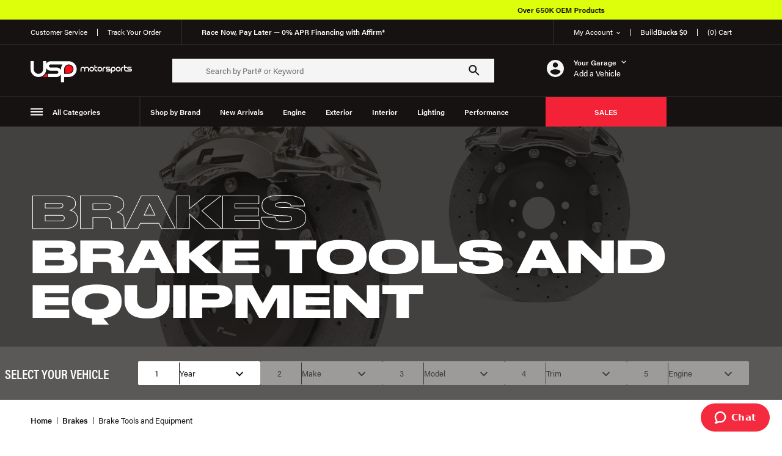

--- FILE ---
content_type: text/html; charset=utf-8
request_url: https://www.uspmotorsports.com/category/brakes/brake-tools-and-equipment
body_size: 66531
content:
<!doctype html>
<html data-n-head-ssr lang="en" data-n-head="%7B%22lang%22:%7B%22ssr%22:%22en%22%7D%7D">
  <head ><script>(function(w,i,g){w[g]=w[g]||[];if(typeof w[g].push=='function')w[g].push(i)})
(window,'AW-1007223179','google_tags_first_party');</script><script async src="/lfxx/"></script>
			<script>
				window.dataLayer = window.dataLayer || [];
				function gtag(){dataLayer.push(arguments);}
				gtag('js', new Date());
				gtag('set', 'developer_id.dY2E1Nz', true);
				
			</script>
			
    <title>Brake Tools and Equipment</title><meta data-n-head="ssr" charset="utf-8"><meta data-n-head="ssr" name="viewport" content="width=device-width, initial-scale=1"><meta data-n-head="ssr" data-hid="description" name="description" content="USP Motorsports is a leader in auto parts for Volkswagen / BMW / VW / Audi / Porsche specializing in Performance / Modification / Tuning / Repair / Maintenance / Replacement Parts and Kits"><meta data-n-head="ssr" data-hid="charset" charset="utf-8"><meta data-n-head="ssr" data-hid="mobile-web-app-capable" name="mobile-web-app-capable" content="yes"><meta data-n-head="ssr" data-hid="apple-mobile-web-app-title" name="apple-mobile-web-app-title" content="USP Motorsport"><meta data-n-head="ssr" data-hid="og:type" name="og:type" property="og:type" content="website"><meta data-n-head="ssr" data-hid="og:title" name="og:title" property="og:title" content="USP Motorsport"><meta data-n-head="ssr" data-hid="og:site_name" name="og:site_name" property="og:site_name" content="USP Motorsport"><meta data-n-head="ssr" data-hid="og:description" name="og:description" property="og:description" content="USP Motorsports is a leader in auto parts for Volkswagen / BMW / VW / Audi / Porsche specializing in Performance / Modification / Tuning / Repair / Maintenance / Replacement Parts and Kits"><link data-n-head="ssr" rel="icon" type="image/x-icon" href="/favicon.ico"><link data-n-head="ssr" rel="preconnect" href="https://www.googletagmanager.com" crossorigin="true"><link data-n-head="ssr" rel="preconnect" href="https://www.google-analytics.com" crossorigin="true"><link data-n-head="ssr" rel="preconnect" href="https://use.typekit.net" crossorigin="true"><link data-n-head="ssr" rel="preload" href="/fonts/drukwide-bold-web-latin-only-subset.woff2" as="font" type="font/woff2" crossorigin="true"><link data-n-head="ssr" data-hid="shortcut-icon" rel="shortcut icon" href="/_nuxt/icons/icon_64x64.950699.png"><link data-n-head="ssr" data-hid="apple-touch-icon" rel="apple-touch-icon" href="/_nuxt/icons/icon_512x512.950699.png" sizes="512x512"><link data-n-head="ssr" rel="manifest" href="/_nuxt/manifest.07ca6052.json" data-hid="manifest"><link data-n-head="ssr" rel="preload stylesheet" as="style" href="https://use.typekit.net/xde5rsw.css"><link data-n-head="ssr" rel="preload" as="image" href="https://assets.uspmotorsports.com/zsmxyc/1920/1020/resize/categories/hero/usp-brakes.jpg"><script data-n-head="ssr" src="https://static.klaviyo.com/onsite/js/klaviyo.js?company_id=WfnUJs" async type="text/javascript"></script><script data-n-head="ssr" data-hid="gtm-script">if(!window._gtm_init){window._gtm_init=1;(function(w,n,d,m,e,p){w[d]=(w[d]==1||n[d]=='yes'||n[d]==1||n[m]==1||(w[e]&&w[e][p]&&w[e][p]()))?1:0})(window,navigator,'doNotTrack','msDoNotTrack','external','msTrackingProtectionEnabled');(function(w,d,s,l,x,y){w[x]={};w._gtm_inject=function(i){w[x][i]=1;w[l]=w[l]||[];w[l].push({'gtm.start':new Date().getTime(),event:'gtm.js'});var f=d.getElementsByTagName(s)[0],j=d.createElement(s);j.async=true;j.src='https://www.googletagmanager.com/gtm.js?id='+i;f.parentNode.insertBefore(j,f);};w[y]('GTM-WCCVXJP')})(window,document,'script','dataLayer','_gtm_ids','_gtm_inject')}</script><link rel="preload" href="/_nuxt/d22cb02.modern.js" as="script"><link rel="preload" href="/_nuxt/314f90a.modern.js" as="script"><link rel="preload" href="/_nuxt/f59cc64.modern.js" as="script"><link rel="preload" href="/_nuxt/e836ad1.modern.js" as="script"><link rel="preload" href="/_nuxt/4f23b97.modern.js" as="script"><link rel="preload" href="/_nuxt/6297895.modern.js" as="script"><link rel="preload" href="/_nuxt/da4c1bb.modern.js" as="script"><link rel="preload" href="/_nuxt/aacd008.modern.js" as="script"><link rel="preload" href="/_nuxt/32a442c.modern.js" as="script"><link rel="preload" href="/_nuxt/282b2bc.modern.js" as="script"><link rel="preload" href="/_nuxt/f13c60c.modern.js" as="script"><link rel="preload" href="/_nuxt/20c4dba.modern.js" as="script"><link rel="preload" href="/_nuxt/a610f48.modern.js" as="script"><link rel="preload" href="/_nuxt/a196d4a.modern.js" as="script"><link rel="preload" href="/_nuxt/ef0e928.modern.js" as="script"><link rel="preload" href="/_nuxt/77790fc.modern.js" as="script"><link rel="preload" href="/_nuxt/1528391.modern.js" as="script"><link rel="preload" href="/_nuxt/d4db719.modern.js" as="script"><style data-vue-ssr-id="096cf020:0 8d196722:0 9d773e52:0 0c3385be:0 1973e8c6:0 363d45ac:0 84a5fff2:0 641c0be6:0 eed5d66e:0 7c27abed:0 df21199e:0 46897d8d:0 7124b0fd:0 7e99ae1e:0 651b1f98:0 e0b56470:0 962547f2:0 ccae6972:0 622fcf26:0 41f840e5:0 16bf5fcf:0 6247770b:0 3fe165a1:0 e5409794:0 1dee6f48:0">/*! tailwindcss v3.0.23 | MIT License | https://tailwindcss.com*/*,:after,:before{box-sizing:border-box;border:0 solid}:after,:before{--tw-content:""}html{line-height:1.5;-webkit-text-size-adjust:100%;-moz-tab-size:4;-o-tab-size:4;tab-size:4;font-family:ui-sans-serif,system-ui,-apple-system,BlinkMacSystemFont,"Segoe UI",Roboto,"Helvetica Neue",Arial,"Noto Sans",sans-serif,"Apple Color Emoji","Segoe UI Emoji","Segoe UI Symbol","Noto Color Emoji"}body{margin:0;line-height:inherit}hr{height:0;color:inherit;border-top-width:1px}abbr:where([title]){-webkit-text-decoration:underline dotted;text-decoration:underline dotted}h1,h2,h3,h4,h5,h6{font-size:inherit;font-weight:inherit}a{color:inherit;text-decoration:inherit}b,strong{font-weight:bolder}code,kbd,pre,samp{font-family:ui-monospace,SFMono-Regular,Menlo,Monaco,Consolas,"Liberation Mono","Courier New",monospace;font-size:1em}small{font-size:80%}sub,sup{font-size:75%;line-height:0;position:relative;vertical-align:baseline}sub{bottom:-.25em}sup{top:-.5em}table{text-indent:0;border-color:inherit;border-collapse:collapse}button,input,optgroup,select,textarea{font-family:inherit;font-size:100%;line-height:inherit;color:inherit;margin:0;padding:0}button,select{text-transform:none}[type=button],[type=reset],[type=submit],button{-webkit-appearance:button;background-color:transparent;background-image:none}:-moz-focusring{outline:auto}:-moz-ui-invalid{box-shadow:none}progress{vertical-align:baseline}::-webkit-inner-spin-button,::-webkit-outer-spin-button{height:auto}[type=search]{-webkit-appearance:textfield;outline-offset:-2px}::-webkit-search-decoration{-webkit-appearance:none}::-webkit-file-upload-button{-webkit-appearance:button;font:inherit}summary{display:list-item}blockquote,dd,dl,figure,h1,h2,h3,h4,h5,h6,hr,p,pre{margin:0}fieldset{margin:0}fieldset,legend{padding:0}menu,ol,ul{list-style:none;margin:0;padding:0}textarea{resize:vertical}input::-moz-placeholder, textarea::-moz-placeholder{opacity:1;color:#9ca3af}input:-ms-input-placeholder, textarea:-ms-input-placeholder{opacity:1;color:#9ca3af}input::placeholder,textarea::placeholder{opacity:1;color:#9ca3af}[role=button],button{cursor:pointer}:disabled{cursor:default}audio,canvas,embed,iframe,img,object,svg,video{display:block;vertical-align:middle}img,video{max-width:100%;height:auto}[hidden]{display:none}*,:after,:before{--tw-translate-x:0;--tw-translate-y:0;--tw-rotate:0;--tw-skew-x:0;--tw-skew-y:0;--tw-scale-x:1;--tw-scale-y:1;--tw-pan-x: ;--tw-pan-y: ;--tw-pinch-zoom: ;--tw-scroll-snap-strictness:proximity;--tw-ordinal: ;--tw-slashed-zero: ;--tw-numeric-figure: ;--tw-numeric-spacing: ;--tw-numeric-fraction: ;--tw-ring-inset: ;--tw-ring-offset-width:0px;--tw-ring-offset-color:#fff;--tw-ring-color:rgb(59 130 246/0.5);--tw-ring-offset-shadow:0 0 transparent;--tw-ring-shadow:0 0 transparent;--tw-shadow:0 0 transparent;--tw-shadow-colored:0 0 transparent;--tw-blur: ;--tw-brightness: ;--tw-contrast: ;--tw-grayscale: ;--tw-hue-rotate: ;--tw-invert: ;--tw-saturate: ;--tw-sepia: ;--tw-drop-shadow: ;--tw-backdrop-blur: ;--tw-backdrop-brightness: ;--tw-backdrop-contrast: ;--tw-backdrop-grayscale: ;--tw-backdrop-hue-rotate: ;--tw-backdrop-invert: ;--tw-backdrop-opacity: ;--tw-backdrop-saturate: ;--tw-backdrop-sepia: }.pointer-events-none{pointer-events:none}.pointer-events-auto{pointer-events:auto}.visible{visibility:visible}.\!static{position:static!important}.static{position:static}.fixed{position:fixed}.\!fixed{position:fixed!important}.absolute{position:absolute}.relative{position:relative}.sticky{position:-webkit-sticky;position:sticky}.\!sticky{position:-webkit-sticky!important;position:sticky!important}.inset-0{right:0;left:0}.inset-0,.inset-y-0{top:0;bottom:0}.inset-x-0{left:0;right:0}.left-0{left:0}.top-20{top:5rem}.top-1\/2{top:50%}.right-0{right:0}.top-full{top:100%}.bottom-4{bottom:1rem}.right-\[38px\]{right:38px}.-bottom-\[1px\]{bottom:-1px}.\!top-\[-20px\]{top:-20px!important}.left-\[-20px\]{left:-20px}.bottom-0{bottom:0}.top-0{top:0}.left-3\/4{left:75%}.bottom-3\/4{bottom:75%}.right-4{right:1rem}.top-0\.5{top:.125rem}.-top-\[1px\]{top:-1px}.top-\[100px\]{top:100px}.bottom-\[100px\]{bottom:100px}.left-4{left:1rem}.left-1\/2{left:50%}.right-1\/2{right:50%}.left-\[-2px\]{left:-2px}.right-10{right:2.5rem}.bottom-auto{bottom:auto}.left-auto{left:auto}.right-\[-2px\]{right:-2px}.left-full{left:100%}.bottom-\[14px\]{bottom:14px}.left-2{left:.5rem}.left-2\/4{left:50%}.-bottom-8{bottom:-2rem}.-left-\[10px\]{left:-10px}.bottom-10{bottom:2.5rem}.bottom-\[55px\]{bottom:55px}.top-header-height{top:var(--header-height)}.right-2{right:.5rem}.top-4{top:1rem}.bottom-12{bottom:3rem}.isolate{isolation:isolate}.\!isolate{isolation:isolate!important}.\!z-\[100\]{z-index:100!important}.z-10{z-index:10}.z-20{z-index:20}.z-panel{z-index:45}.z-modal{z-index:60}.z-overlay{z-index:42}.z-dialog{z-index:70}.z-\[100\]{z-index:100}.z-0{z-index:0}.z-1{z-index:1}.z-30{z-index:30}.z-header{z-index:41}.-z-10{z-index:-10}.z-\[-1\]{z-index:-1}.order-2{order:2}.order-1{order:1}.order-6{order:6}.order-5{order:5}.order-3{order:3}.order-4{order:4}.order-7{order:7}.order-8{order:8}.col-span-2{grid-column:span 2/span 2}.col-span-3{grid-column:span 3/span 3}.col-span-1{grid-column:span 1/span 1}.m-auto{margin:auto}.-m-0\.5{margin:-.125rem}.-m-0{margin:0}.m-4{margin:1rem}.m-0{margin:0}.m-10{margin:2.5rem}.my-7{margin-top:1.75rem;margin-bottom:1.75rem}.mx-4{margin-left:1rem;margin-right:1rem}.my-4{margin-top:1rem;margin-bottom:1rem}.my-6{margin-top:1.5rem;margin-bottom:1.5rem}.my-8{margin-top:2rem;margin-bottom:2rem}.my-5{margin-top:1.25rem;margin-bottom:1.25rem}.mx-6{margin-left:1.5rem;margin-right:1.5rem}.mx-auto{margin-left:auto;margin-right:auto}.my-10{margin-top:2.5rem;margin-bottom:2.5rem}.my-2{margin-top:.5rem;margin-bottom:.5rem}.-mx-\[50vw\]{margin-left:-50vw;margin-right:-50vw}.my-\[30px\]{margin-top:30px;margin-bottom:30px}.my-0{margin-top:0;margin-bottom:0}.-mx-6{margin-left:-1.5rem;margin-right:-1.5rem}.mx-10{margin-left:2.5rem;margin-right:2.5rem}.\!my-6{margin-top:1.5rem!important;margin-bottom:1.5rem!important}.my-auto{margin-top:auto;margin-bottom:auto}.mb-8{margin-bottom:2rem}.mb-2\.5{margin-bottom:.625rem}.mb-2{margin-bottom:.5rem}.mt-3\.5{margin-top:.875rem}.mt-3{margin-top:.75rem}.mr-6{margin-right:1.5rem}.mr-2{margin-right:.5rem}.mt-6{margin-top:1.5rem}.mt-\[-7px\]{margin-top:-7px}.ml-2{margin-left:.5rem}.mb-6{margin-bottom:1.5rem}.mt-10{margin-top:2.5rem}.mb-4{margin-bottom:1rem}.ml-3{margin-left:.75rem}.mt-\[3px\]{margin-top:3px}.mt-1{margin-top:.25rem}.mb-5{margin-bottom:1.25rem}.mt-8{margin-top:2rem}.mt-4{margin-top:1rem}.mb-7{margin-bottom:1.75rem}.mt-9{margin-top:2.25rem}.mt-2{margin-top:.5rem}.mr-4{margin-right:1rem}.ml-auto{margin-left:auto}.ml-1\.5{margin-left:.375rem}.ml-1{margin-left:.25rem}.mt-0{margin-top:0}.mb-10{margin-bottom:2.5rem}.mb-0\.5{margin-bottom:.125rem}.mt-1\.5{margin-top:.375rem}.mb-0{margin-bottom:0}.mb-16{margin-bottom:4rem}.mt-11{margin-top:2.75rem}.-mb-1{margin-bottom:-.25rem}.mt-\[-5px\]{margin-top:-5px}.ml-px{margin-left:1px}.mr-1{margin-right:.25rem}.mr-5{margin-right:1.25rem}.ml-5{margin-left:1.25rem}.mt-5{margin-top:1.25rem}.mt-2\.5{margin-top:.625rem}.mb-12{margin-bottom:3rem}.mb-3{margin-bottom:.75rem}.mb-1\.5{margin-bottom:.375rem}.mb-1{margin-bottom:.25rem}.ml-2\.5{margin-left:.625rem}.-mt-1{margin-top:-.25rem}.ml-4{margin-left:1rem}.mr-12{margin-right:3rem}.mr-1\.5{margin-right:.375rem}.mt-7{margin-top:1.75rem}.mr-16{margin-right:4rem}.mt-12{margin-top:3rem}.ml-12{margin-left:3rem}.mt-0\.5{margin-top:.125rem}.-mt-5{margin-top:-1.25rem}.mb-20{margin-bottom:5rem}.mb-\[40px\]{margin-bottom:40px}.mb-\[25px\]{margin-bottom:25px}.-mr-\[1px\]{margin-right:-1px}.-ml-\[1px\]{margin-left:-1px}.mr-auto{margin-right:auto}.ml-6{margin-left:1.5rem}.mt-20{margin-top:5rem}.ml-10{margin-left:2.5rem}.mb-\[80px\]{margin-bottom:80px}.mr-\[15\%\]{margin-right:15%}.-ml-\[50vw\]{margin-left:-50vw}.mr-0{margin-right:0}.-mb-4{margin-bottom:-1rem}.mt-16{margin-top:4rem}.mr-9{margin-right:2.25rem}.ml-9{margin-left:2.25rem}.mb-14{margin-bottom:3.5rem}.mr-3{margin-right:.75rem}.mr-10{margin-right:2.5rem}.-mr-2{margin-right:-.5rem}.mb-px{margin-bottom:1px}.mb-\[30px\]{margin-bottom:30px}.mb-11{margin-bottom:2.75rem}.-mt-8{margin-top:-2rem}.-mt-2{margin-top:-.5rem}.mr-8{margin-right:2rem}.-mt-1\.5{margin-top:-.375rem}.box-border{box-sizing:border-box}.box-content{box-sizing:content-box}.block{display:block}.inline-block{display:inline-block}.inline{display:inline}.flex{display:flex}.inline-flex{display:inline-flex}.table{display:table}.table-cell{display:table-cell}.grid{display:grid}.contents{display:contents}.hidden{display:none}.aspect-square{aspect-ratio:1/1}.aspect-\[1\.9\]{aspect-ratio:1.9}.aspect-auto{aspect-ratio:auto}.h-full{height:100%}.h-\[28px\]{height:28px}.h-3\/5{height:60%}.h-1{height:.25rem}.h-\[422px\]{height:422px}.h-\[260px\]{height:260px}.\!h-\[53px\]{height:53px!important}.h-\[350px\]{height:350px}.h-8{height:2rem}.h-4{height:1rem}.h-px{height:1px}.h-3{height:.75rem}.\!h-5{height:1.25rem!important}.h-\[25px\]{height:25px}.h-\[75px\]{height:75px}.h-\[inherit\]{height:inherit}.h-\[108px\]{height:108px}.\!h-auto{height:auto!important}.h-\[100px\]{height:100px}.h-\[70px\]{height:70px}.h-12{height:3rem}.h-10{height:2.5rem}.h-5{height:1.25rem}.h-6{height:1.5rem}.h-\[68px\]{height:68px}.h-\[213px\]{height:213px}.h-\[262px\]{height:262px}.h-\[14px\]{height:14px}.h-\[43px\]{height:43px}.h-\[39px\]{height:39px}.h-\[34px\]{height:34px}.h-\[26px\]{height:26px}.h-\[32px\]{height:32px}.h-\[37px\]{height:37px}.h-\[60px\]{height:60px}.h-0{height:0}.h-\[55px\]{height:55px}.h-24{height:6rem}.h-\[25rem\]{height:25rem}.\!h-\[68px\]{height:68px!important}.h-\[20px\]{height:20px}.h-\[24px\]{height:24px}.h-\[2px\]{height:2px}.h-\[318px\]{height:318px}.h-\[392px\]{height:392px}.\!h-\[190px\]{height:190px!important}.h-\[275px\]{height:275px}.h-\[56px\]{height:56px}.h-\[52px\]{height:52px}.h-\[21px\]{height:21px}.h-auto{height:auto}.h-\[50\%\]{height:50%}.h-\[159px\]{height:159px}.h-\[72px\]{height:72px}.h-\[47px\]{height:47px}.\!h-\[348px\]{height:348px!important}.h-\[10px\]{height:10px}.h-\[6px\]{height:6px}.h-\[3px\]{height:3px}.h-\[63px\]{height:63px}.h-\[42px\]{height:42px}.h-\[50px\]{height:50px}.\!h-\[125px\]{height:125px!important}.max-h-\[215px\]{max-height:215px}.max-h-full{max-height:100%}.max-h-24{max-height:6rem}.max-h-\[50\%\]{max-height:50%}.max-h-4{max-height:1rem}.max-h-\[514px\]{max-height:514px}.max-h-screen{max-height:100vh}.max-h-\[300px\]{max-height:300px}.max-h-\[20px\]{max-height:20px}.max-h-56{max-height:14rem}.max-h-9{max-height:2.25rem}.min-h-\[130px\]{min-height:130px}.min-h-\[80vh\]{min-height:80vh}.min-h-\[200px\]{min-height:200px}.min-h-\[318px\]{min-height:318px}.min-h-screen{min-height:100vh}.w-\[28px\]{width:28px}.w-full{width:100%}.w-\[300px\]{width:300px}.w-\[44px\]{width:44px}.w-\[48px\]{width:48px}.w-4{width:1rem}.w-\[18\.5\%\]{width:18.5%}.w-\[47px\]{width:47px}.w-screen{width:100vw}.w-\[60px\]{width:60px}.w-fit{width:-webkit-fit-content;width:-moz-fit-content;width:fit-content}.w-\[80\%\]{width:80%}.\!w-5{width:1.25rem!important}.w-2\/3{width:66.666667%}.w-\[39px\]{width:39px}.w-\[120\%\]{width:120%}.w-1\/4{width:25%}.w-3\/4{width:75%}.w-1\/2{width:50%}.w-10{width:2.5rem}.w-max{width:-webkit-max-content;width:-moz-max-content;width:max-content}.w-\[8\.5rem\]{width:8.5rem}.w-\[68px\]{width:68px}.w-\[213px\]{width:213px}.w-\[262px\]{width:262px}.w-24{width:6rem}.\!w-full{width:100%!important}.w-\[14px\]{width:14px}.w-\[26px\]{width:26px}.w-40{width:10rem}.w-2\.5{width:.625rem}.w-2{width:.5rem}.w-\[73px\]{width:73px}.w-0{width:0}.w-\[61\%\]{width:61%}.w-auto{width:auto}.\!w-\[68px\]{width:68px!important}.w-\[24px\]{width:24px}.w-8{width:2rem}.w-\[19\%\]{width:19%}.w-4\/5{width:80%}.w-5{width:1.25rem}.w-\[381px\]{width:381px}.w-\[542px\]{width:542px}.w-\[46px\]{width:46px}.w-\[50\%\]{width:50%}.w-5\/12{width:41.666667%}.w-px{width:1px}.w-\[10px\]{width:10px}.w-\[6px\]{width:6px}.w-\[20px\]{width:20px}.w-\[40\%\]{width:40%}.w-96{width:24rem}.\!w-auto{width:auto!important}.w-\[90px\]{width:90px}.w-\[23\%\]{width:23%}.w-16{width:4rem}.w-2\/12{width:16.666667%}.w-\[50px\]{width:50px}.w-1\/3{width:33.333333%}.w-1\/12{width:8.333333%}.w-28{width:7rem}.w-\[85px\]{width:85px}.\!w-\[125px\]{width:125px!important}.w-\[30px\]{width:30px}.w-\[70px\]{width:70px}.min-w-\[30\%\]{min-width:30%}.min-w-\[120px\]{min-width:120px}.min-w-\[320px\]{min-width:320px}.min-w-\[14px\]{min-width:14px}.min-w-\[122px\]{min-width:122px}.min-w-\[300px\]{min-width:300px}.min-w-\[80vw\]{min-width:80vw}.min-w-\[212px\]{min-width:212px}.min-w-\[185px\]{min-width:185px}.min-w-\[200px\]{min-width:200px}.min-w-\[350px\]{min-width:350px}.min-w-\[150px\]{min-width:150px}.max-w-\[37\.5rem\]{max-width:37.5rem}.max-w-\[510px\]{max-width:510px}.max-w-\[605px\]{max-width:605px}.max-w-screen-3xl{max-width:1648px}.max-w-\[280px\]{max-width:280px}.max-w-\[50\%\]{max-width:50%}.max-w-\[225px\]{max-width:225px}.max-w-full{max-width:100%}.max-w-\[266px\]{max-width:266px}.max-w-\[61\%\]{max-width:61%}.max-w-\[128px\]{max-width:128px}.\!max-w-\[128px\]{max-width:128px!important}.max-w-\[755px\]{max-width:755px}.max-w-\[95vw\]{max-width:95vw}.max-w-\[80\%\]{max-width:80%}.max-w-\[74px\]{max-width:74px}.max-w-screen-2xl{max-width:1536px}.\!max-w-none{max-width:none!important}.max-w-\[200px\]{max-width:200px}.max-w-\[850px\]{max-width:850px}.max-w-\[100vw\]{max-width:100vw}.max-w-\[140px\]{max-width:140px}.max-w-\[53px\]{max-width:53px}.max-w-\[341px\]{max-width:341px}.max-w-\[550px\]{max-width:550px}.max-w-\[900px\]{max-width:900px}.max-w-\[25\%\]{max-width:25%}.max-w-\[170px\]{max-width:170px}.max-w-\[872px\]{max-width:872px}.\!max-w-screen-2xl{max-width:1536px!important}.max-w-screen-xl{max-width:1280px}.max-w-\[480px\]{max-width:480px}.max-w-\[38rem\]{max-width:38rem}.max-w-\[750px\]{max-width:750px}.max-w-\[23rem\]{max-width:23rem}.max-w-\[800px\]{max-width:800px}.max-w-\[420px\]{max-width:420px}.flex-auto{flex:1 1 auto}.flex-1{flex:1 1 0%}.flex-none{flex:none}.flex-shrink-0,.shrink-0{flex-shrink:0}.flex-grow,.grow{flex-grow:1}.grow-0{flex-grow:0}.basis-3\/5{flex-basis:60%}.basis-1\/5{flex-basis:20%}.basis-64{flex-basis:16rem}.basis-24{flex-basis:6rem}.-translate-y-1\/2{--tw-translate-y:-50%}.-translate-x-1\/2,.-translate-y-1\/2{transform:translate(var(--tw-translate-x),var(--tw-translate-y)) rotate(var(--tw-rotate)) skewX(var(--tw-skew-x)) skewY(var(--tw-skew-y)) scaleX(var(--tw-scale-x)) scaleY(var(--tw-scale-y))}.-translate-x-1\/2{--tw-translate-x:-50%}.translate-x-1\/2{--tw-translate-x:50%}.-translate-x-full,.translate-x-1\/2{transform:translate(var(--tw-translate-x),var(--tw-translate-y)) rotate(var(--tw-rotate)) skewX(var(--tw-skew-x)) skewY(var(--tw-skew-y)) scaleX(var(--tw-scale-x)) scaleY(var(--tw-scale-y))}.-translate-x-full{--tw-translate-x:-100%}.translate-y-1\/2{--tw-translate-y:50%}.rotate-180,.translate-y-1\/2{transform:translate(var(--tw-translate-x),var(--tw-translate-y)) rotate(var(--tw-rotate)) skewX(var(--tw-skew-x)) skewY(var(--tw-skew-y)) scaleX(var(--tw-scale-x)) scaleY(var(--tw-scale-y))}.rotate-180{--tw-rotate:180deg}.rotate-90{--tw-rotate:90deg}.-rotate-90,.rotate-90{transform:translate(var(--tw-translate-x),var(--tw-translate-y)) rotate(var(--tw-rotate)) skewX(var(--tw-skew-x)) skewY(var(--tw-skew-y)) scaleX(var(--tw-scale-x)) scaleY(var(--tw-scale-y))}.-rotate-90{--tw-rotate:-90deg}.transform{transform:translate(var(--tw-translate-x),var(--tw-translate-y)) rotate(var(--tw-rotate)) skewX(var(--tw-skew-x)) skewY(var(--tw-skew-y)) scaleX(var(--tw-scale-x)) scaleY(var(--tw-scale-y))}@-webkit-keyframes disappear{0%{opacity:1}to{opacity:0}}@keyframes disappear{0%{opacity:1}to{opacity:0}}.animate-disappear{-webkit-animation:disappear 2s cubic-bezier(.5,0,.5,1) forwards;animation:disappear 2s cubic-bezier(.5,0,.5,1) forwards}@-webkit-keyframes appear{0%{opacity:0}to{opacity:1}}@keyframes appear{0%{opacity:0}to{opacity:1}}.animate-appear{-webkit-animation:appear 2s cubic-bezier(.5,0,.5,1) forwards;animation:appear 2s cubic-bezier(.5,0,.5,1) forwards}.cursor-pointer{cursor:pointer}.cursor-default{cursor:default}.cursor-not-allowed{cursor:not-allowed}.select-none{-webkit-user-select:none;-moz-user-select:none;-ms-user-select:none;user-select:none}.resize-none{resize:none}.resize{resize:both}.list-inside{list-style-position:inside}.list-disc{list-style-type:disc}.auto-cols-fr{grid-auto-columns:minmax(0,1fr)}.grid-flow-row{grid-auto-flow:row}.grid-flow-col{grid-auto-flow:column}.auto-rows-fr{grid-auto-rows:minmax(0,1fr)}.grid-cols-2{grid-template-columns:repeat(2,minmax(0,1fr))}.grid-cols-5{grid-template-columns:repeat(5,minmax(0,1fr))}.grid-cols-3{grid-template-columns:repeat(3,minmax(0,1fr))}.grid-cols-\[repeat\(3\2c _minmax\(0\2c _160px\)\)\]{grid-template-columns:repeat(3,minmax(0,160px))}.flex-row{flex-direction:row}.flex-col{flex-direction:column}.flex-col-reverse{flex-direction:column-reverse}.flex-wrap{flex-wrap:wrap}.\!items-start{align-items:flex-start!important}.items-start{align-items:flex-start}.items-end{align-items:flex-end}.items-center{align-items:center}.items-baseline{align-items:baseline}.items-stretch{align-items:stretch}.justify-start{justify-content:flex-start}.\!justify-start{justify-content:flex-start!important}.justify-end{justify-content:flex-end}.justify-center{justify-content:center}.justify-between{justify-content:space-between}.justify-around{justify-content:space-around}.justify-items-stretch{justify-items:stretch}.gap-1\.5{gap:.375rem}.gap-1{gap:.25rem}.gap-6{gap:1.5rem}.gap-4{gap:1rem}.gap-2{gap:.5rem}.gap-5{gap:1.25rem}.gap-8{gap:2rem}.gap-3{gap:.75rem}.gap-\[2px\]{gap:2px}.gap-\[76px\]{gap:76px}.gap-10{gap:2.5rem}.gap-7{gap:1.75rem}.gap-\[9px\]{gap:9px}.gap-\[10\%\]{gap:10%}.gap-x-0\.5{-moz-column-gap:.125rem;column-gap:.125rem}.gap-y-2{row-gap:.5rem}.gap-x-0{-moz-column-gap:0;column-gap:0}.gap-x-2{-moz-column-gap:.5rem;column-gap:.5rem}.gap-y-1{row-gap:.25rem}.gap-x-6{-moz-column-gap:1.5rem;column-gap:1.5rem}.gap-y-4{row-gap:1rem}.gap-x-\[1\%\]{-moz-column-gap:1%;column-gap:1%}.gap-y-\[1rem\]{row-gap:1rem}.gap-y-7{row-gap:1.75rem}.gap-x-\[2\.2rem\]{-moz-column-gap:2.2rem;column-gap:2.2rem}.gap-y-5{row-gap:1.25rem}.gap-x-\[2\%\]{-moz-column-gap:2%;column-gap:2%}.gap-x-1{-moz-column-gap:.25rem;column-gap:.25rem}.space-y-2>:not([hidden])~:not([hidden]){--tw-space-y-reverse:0;margin-top:calc(0.5rem*(1 - var(--tw-space-y-reverse)));margin-bottom:calc(0.5rem*var(--tw-space-y-reverse))}.space-y-12>:not([hidden])~:not([hidden]){--tw-space-y-reverse:0;margin-top:calc(3rem*(1 - var(--tw-space-y-reverse)));margin-bottom:calc(3rem*var(--tw-space-y-reverse))}.space-y-2\.5>:not([hidden])~:not([hidden]){--tw-space-y-reverse:0;margin-top:calc(0.625rem*(1 - var(--tw-space-y-reverse)));margin-bottom:calc(0.625rem*var(--tw-space-y-reverse))}.space-x-4>:not([hidden])~:not([hidden]){--tw-space-x-reverse:0;margin-right:calc(1rem*var(--tw-space-x-reverse));margin-left:calc(1rem*(1 - var(--tw-space-x-reverse)))}.space-x-2>:not([hidden])~:not([hidden]){--tw-space-x-reverse:0;margin-right:calc(0.5rem*var(--tw-space-x-reverse));margin-left:calc(0.5rem*(1 - var(--tw-space-x-reverse)))}.space-y-10>:not([hidden])~:not([hidden]){--tw-space-y-reverse:0;margin-top:calc(2.5rem*(1 - var(--tw-space-y-reverse)));margin-bottom:calc(2.5rem*var(--tw-space-y-reverse))}.divide-y>:not([hidden])~:not([hidden]){--tw-divide-y-reverse:0;border-top-width:calc(1px*(1 - var(--tw-divide-y-reverse)));border-bottom-width:calc(1px*var(--tw-divide-y-reverse))}.divide-x-2>:not([hidden])~:not([hidden]){--tw-divide-x-reverse:0;border-right-width:calc(2px*var(--tw-divide-x-reverse));border-left-width:calc(2px*(1 - var(--tw-divide-x-reverse)))}.divide-x>:not([hidden])~:not([hidden]){--tw-divide-x-reverse:0;border-right-width:calc(1px*var(--tw-divide-x-reverse));border-left-width:calc(1px*(1 - var(--tw-divide-x-reverse)))}.divide-solid>:not([hidden])~:not([hidden]){border-style:solid}.divide-none>:not([hidden])~:not([hidden]){border-style:none}.divide-separator-light>:not([hidden])~:not([hidden]){--tw-divide-opacity:1;border-color:rgb(221 221 221/var(--tw-divide-opacity))}.divide-separator-dark>:not([hidden])~:not([hidden]){--tw-divide-opacity:1;border-color:rgb(35 35 35/var(--tw-divide-opacity))}.divide-variant-gray_disabled>:not([hidden])~:not([hidden]){--tw-divide-opacity:1;border-color:rgb(196 196 196/var(--tw-divide-opacity))}.divide-primary-light>:not([hidden])~:not([hidden]){--tw-divide-opacity:1;border-color:rgb(236 238 240/var(--tw-divide-opacity))}.self-start{align-self:flex-start}.self-end{align-self:flex-end}.self-center{align-self:center}.overflow-auto{overflow:auto}.overflow-hidden{overflow:hidden}.overflow-visible{overflow:visible}.overflow-scroll{overflow:scroll}.overflow-x-auto{overflow-x:auto}.overflow-y-auto{overflow-y:auto}.overflow-x-hidden{overflow-x:hidden}.overflow-y-hidden{overflow-y:hidden}.overflow-x-scroll{overflow-x:scroll}.overflow-y-scroll{overflow-y:scroll}.text-ellipsis{text-overflow:ellipsis}.whitespace-normal{white-space:normal}.whitespace-nowrap{white-space:nowrap}.break-words{overflow-wrap:break-word}.break-all{word-break:break-all}.rounded-full{border-radius:9999px}.rounded-sm{border-radius:.125rem}.rounded-\[200px\]{border-radius:200px}.rounded-\[30px\]{border-radius:30px}.rounded-\[19px\]{border-radius:19px}.rounded{border-radius:.25rem}.rounded-\[50\%\]{border-radius:50%}.rounded-\[38px\]{border-radius:38px}.rounded-\[124px\]{border-radius:124px}.rounded-t-full{border-top-left-radius:9999px;border-top-right-radius:9999px}.rounded-b-full{border-bottom-right-radius:9999px;border-bottom-left-radius:9999px}.border-2{border-width:2px}.border-\[0\.5px\]{border-width:.5px}.border{border-width:1px}.\!border-0{border-width:0!important}.border-0{border-width:0}.border-\[18px\]{border-width:18px}.border-\[1\.5px\]{border-width:1.5px}.border-y{border-top-width:1px;border-bottom-width:1px}.border-y-2{border-top-width:2px;border-bottom-width:2px}.border-x-2{border-left-width:2px;border-right-width:2px}.border-x{border-left-width:1px;border-right-width:1px}.border-b{border-bottom-width:1px}.border-b-2{border-bottom-width:2px}.border-l{border-left-width:1px}.border-r{border-right-width:1px}.border-t{border-top-width:1px}.border-r-2{border-right-width:2px}.border-b-\[6px\]{border-bottom-width:6px}.border-b-4{border-bottom-width:4px}.border-t-0{border-top-width:0}.border-l-0{border-left-width:0}.border-b-0{border-bottom-width:0}.border-b-\[5px\]{border-bottom-width:5px}.border-t-2{border-top-width:2px}.border-l-2{border-left-width:2px}.border-solid{border-style:solid}.border-secondary-light{--tw-border-opacity:1;border-color:rgb(245 245 245/var(--tw-border-opacity))}.border-separator-light{--tw-border-opacity:1;border-color:rgb(221 221 221/var(--tw-border-opacity))}.border-primary-light{--tw-border-opacity:1;border-color:rgb(236 238 240/var(--tw-border-opacity))}.border-primary-dark{--tw-border-opacity:1;border-color:rgb(21 18 17/var(--tw-border-opacity))}.border-primary-white{--tw-border-opacity:1;border-color:rgb(255 255 255/var(--tw-border-opacity))}.border-secondary-dark{--tw-border-opacity:1;border-color:rgb(35 35 35/var(--tw-border-opacity))}.border-transparent{border-color:transparent}.\!border-primary-dark{--tw-border-opacity:1!important;border-color:rgb(21 18 17/var(--tw-border-opacity))!important}.border-variant-gray_disabled{--tw-border-opacity:1;border-color:rgb(196 196 196/var(--tw-border-opacity))}.border-fitment-yellow{--tw-border-opacity:1;border-color:rgb(245 255 136/var(--tw-border-opacity))}.border-primary{--tw-border-opacity:1;border-color:rgb(244 34 55/var(--tw-border-opacity))}.border-variant-gray_dark{--tw-border-opacity:1;border-color:rgb(75 75 77/var(--tw-border-opacity))}.border-variant-green_cart{--tw-border-opacity:1;border-color:rgb(43 232 144/var(--tw-border-opacity))}.border-r-primary-white{--tw-border-opacity:1;border-right-color:rgb(255 255 255/var(--tw-border-opacity))}.border-l-primary-white{--tw-border-opacity:1;border-left-color:rgb(255 255 255/var(--tw-border-opacity))}.border-t-primary-light{--tw-border-opacity:1;border-top-color:rgb(236 238 240/var(--tw-border-opacity))}.border-t-additional-tooltip{--tw-border-opacity:1;border-top-color:rgb(71 71 71/var(--tw-border-opacity))}.border-b-separator-light{--tw-border-opacity:1;border-bottom-color:rgb(221 221 221/var(--tw-border-opacity))}.bg-primary-white{--tw-bg-opacity:1;background-color:rgb(255 255 255/var(--tw-bg-opacity))}.bg-secondary-light{--tw-bg-opacity:1;background-color:rgb(245 245 245/var(--tw-bg-opacity))}.bg-additional-error{--tw-bg-opacity:1;background-color:rgb(255 173 173/var(--tw-bg-opacity))}.bg-primary-light{--tw-bg-opacity:1;background-color:rgb(236 238 240/var(--tw-bg-opacity))}.bg-primary{--tw-bg-opacity:1;background-color:rgb(244 34 55/var(--tw-bg-opacity))}.bg-primary-dark{--tw-bg-opacity:1;background-color:rgb(21 18 17/var(--tw-bg-opacity))}.bg-fitment-yellow{--tw-bg-opacity:1;background-color:rgb(245 255 136/var(--tw-bg-opacity))}.bg-variant-gray_navigation{--tw-bg-opacity:1;background-color:rgb(252 252 252/var(--tw-bg-opacity))}.bg-primary-white\/80{background-color:rgb(255 255 255/.8)}.bg-transparent{background-color:transparent}.bg-variant-green_cart{--tw-bg-opacity:1;background-color:rgb(43 232 144/var(--tw-bg-opacity))}.bg-additional-affirm{--tw-bg-opacity:1;background-color:rgb(65 84 255/var(--tw-bg-opacity))}.bg-fitment-red{--tw-bg-opacity:1;background-color:rgb(210 56 58/var(--tw-bg-opacity))}.bg-primary-white\/\[98\%\]{background-color:rgb(255 255 255/98%)}.bg-primary-dark\/90{background-color:rgb(21 18 17/.9)}.bg-variant-gray_dark{--tw-bg-opacity:1;background-color:rgb(75 75 77/var(--tw-bg-opacity))}.bg-additional-tooltip{--tw-bg-opacity:1;background-color:rgb(71 71 71/var(--tw-bg-opacity))}.bg-secondary-dark{--tw-bg-opacity:1;background-color:rgb(35 35 35/var(--tw-bg-opacity))}.bg-separator-light{--tw-bg-opacity:1;background-color:rgb(221 221 221/var(--tw-bg-opacity))}.bg-additional-search{--tw-bg-opacity:1;background-color:rgb(87 96 103/var(--tw-bg-opacity))}.bg-variant-green_loyalty{--tw-bg-opacity:1;background-color:rgb(72 215 163/var(--tw-bg-opacity))}.bg-variant-green_banner{--tw-bg-opacity:1;background-color:rgb(192 206 201/var(--tw-bg-opacity))}.bg-fitment-green{--tw-bg-opacity:1;background-color:rgb(88 202 147/var(--tw-bg-opacity))}.bg-variant-gray_selector{--tw-bg-opacity:1;background-color:rgb(91 89 88/var(--tw-bg-opacity))}.bg-secondary-dark\/30{background-color:rgb(35 35 35/.3)}.bg-primary-dark\/30{background-color:rgb(21 18 17/.3)}.\!bg-primary-white{--tw-bg-opacity:1!important;background-color:rgb(255 255 255/var(--tw-bg-opacity))!important}.bg-variant-green{--tw-bg-opacity:1;background-color:rgb(205 240 223/var(--tw-bg-opacity))}.\!bg-primary-dark{--tw-bg-opacity:1!important;background-color:rgb(21 18 17/var(--tw-bg-opacity))!important}.bg-opacity-20{--tw-bg-opacity:0.2}.bg-opacity-80{--tw-bg-opacity:0.8}.bg-\[length\:100vw\]{background-size:100vw}.bg-cover{background-size:cover}.bg-fixed{background-attachment:fixed}.bg-\[center_top\]{background-position:top}.bg-center{background-position:50%}.bg-\[top_center\]{background-position:top}.fill-primary-white{fill:#fff}.fill-secondary-dark{fill:#232323}.fill-variant-gray_disabled{fill:#c4c4c4}.fill-primary-dark{fill:#151211}.fill-secondary-light{fill:#f5f5f5}.fill-primary-dark\/20{fill:rgb(21 18 17/.2)}.fill-primary-light{fill:#eceef0}.object-contain{-o-object-fit:contain;object-fit:contain}.object-cover{-o-object-fit:cover;object-fit:cover}.\!object-cover{-o-object-fit:cover!important;object-fit:cover!important}.object-fill{-o-object-fit:fill;object-fit:fill}.p-2{padding:.5rem}.p-5{padding:1.25rem}.p-4{padding:1rem}.p-6{padding:1.5rem}.p-1{padding:.25rem}.p-0{padding:0}.px-7{padding-left:1.75rem;padding-right:1.75rem}.py-4{padding-top:1rem;padding-bottom:1rem}.py-5{padding-top:1.25rem;padding-bottom:1.25rem}.px-6{padding-left:1.5rem;padding-right:1.5rem}.py-3{padding-top:.75rem;padding-bottom:.75rem}.py-7{padding-top:1.75rem;padding-bottom:1.75rem}.py-2\.5{padding-top:.625rem;padding-bottom:.625rem}.px-9{padding-left:2.25rem;padding-right:2.25rem}.py-2{padding-top:.5rem;padding-bottom:.5rem}.px-0{padding-left:0;padding-right:0}.py-8{padding-top:2rem;padding-bottom:2rem}.py-3\.5{padding-top:.875rem;padding-bottom:.875rem}.px-14{padding-left:3.5rem;padding-right:3.5rem}.px-5{padding-left:1.25rem;padding-right:1.25rem}.py-1{padding-top:.25rem;padding-bottom:.25rem}.px-4{padding-left:1rem;padding-right:1rem}.py-0\.5{padding-top:.125rem;padding-bottom:.125rem}.py-0{padding-top:0;padding-bottom:0}.py-1\.5{padding-top:.375rem;padding-bottom:.375rem}.px-2{padding-left:.5rem;padding-right:.5rem}.px-8{padding-left:2rem;padding-right:2rem}.py-10{padding-top:2.5rem;padding-bottom:2.5rem}.\!px-3{padding-left:.75rem!important;padding-right:.75rem!important}.px-3\.5{padding-left:.875rem;padding-right:.875rem}.px-3{padding-left:.75rem;padding-right:.75rem}.py-24{padding-top:6rem;padding-bottom:6rem}.py-6{padding-top:1.5rem;padding-bottom:1.5rem}.px-1{padding-left:.25rem;padding-right:.25rem}.px-20{padding-left:5rem;padding-right:5rem}.px-\[12px\]{padding-left:12px;padding-right:12px}.py-12{padding-top:3rem;padding-bottom:3rem}.px-10{padding-left:2.5rem;padding-right:2.5rem}.px-16{padding-left:4rem;padding-right:4rem}.\!py-0{padding-top:0!important;padding-bottom:0!important}.py-20{padding-top:5rem;padding-bottom:5rem}.py-16{padding-top:4rem;padding-bottom:4rem}.pt-5{padding-top:1.25rem}.pb-9{padding-bottom:2.25rem}.pb-header-height{padding-bottom:var(--header-height)}.pt-4{padding-top:1rem}.pl-\[117px\]{padding-left:117px}.pl-7{padding-left:1.75rem}.pr-1{padding-right:.25rem}.pb-7{padding-bottom:1.75rem}.pb-4{padding-bottom:1rem}.pr-52{padding-right:13rem}.pb-2{padding-bottom:.5rem}.pr-20{padding-right:5rem}.pl-4{padding-left:1rem}.pt-7{padding-top:1.75rem}.pb-5{padding-bottom:1.25rem}.pr-\[50px\]{padding-right:50px}.pr-\[4rem\]{padding-right:4rem}.pt-6{padding-top:1.5rem}.pr-8{padding-right:2rem}.pb-6{padding-bottom:1.5rem}.pt-2{padding-top:.5rem}.pl-8{padding-left:2rem}.pt-8{padding-top:2rem}.pb-8{padding-bottom:2rem}.pt-\[60px\]{padding-top:60px}.pl-2{padding-left:.5rem}.pb-\[4px\]{padding-bottom:4px}.pl-9{padding-left:2.25rem}.\!pl-0{padding-left:0!important}.pr-3{padding-right:.75rem}.pl-3{padding-left:.75rem}.pr-4{padding-right:1rem}.pl-2\.5{padding-left:.625rem}.pr-2\.5{padding-right:.625rem}.pr-2{padding-right:.5rem}.pr-0{padding-right:0}.pl-0{padding-left:0}.pr-1\.5{padding-right:.375rem}.pb-\[9px\]{padding-bottom:9px}.pt-\[9px\]{padding-top:9px}.pt-px{padding-top:1px}.pr-16{padding-right:4rem}.pb-\[2px\]{padding-bottom:2px}.pt-2\.5{padding-top:.625rem}.pb-14{padding-bottom:3.5rem}.pb-1{padding-bottom:.25rem}.pl-10{padding-left:2.5rem}.pb-3{padding-bottom:.75rem}.pt-3{padding-top:.75rem}.pb-px{padding-bottom:1px}.pb-\[3px\]{padding-bottom:3px}.pl-11{padding-left:2.75rem}.pt-9{padding-top:2.25rem}.pb-3\.5{padding-bottom:.875rem}.pb-\[100px\]{padding-bottom:100px}.pr-5{padding-right:1.25rem}.pb-20{padding-bottom:5rem}.pb-\[90px\]{padding-bottom:90px}.pl-1{padding-left:.25rem}.pt-14{padding-top:3.5rem}.pr-12{padding-right:3rem}.pb-\[70px\]{padding-bottom:70px}.pt-3\.5{padding-top:.875rem}.pt-16{padding-top:4rem}.pb-16{padding-bottom:4rem}.pb-12{padding-bottom:3rem}.pl-12{padding-left:3rem}.pr-7{padding-right:1.75rem}.pt-\[14px\]{padding-top:14px}.pb-\[10px\]{padding-bottom:10px}.pt-\[76px\]{padding-top:76px}.pl-\[72px\]{padding-left:72px}.pr-10{padding-right:2.5rem}.pl-13{padding-left:3.25rem}.pb-\[80px\]{padding-bottom:80px}.pb-\[87px\]{padding-bottom:87px}.pr-28{padding-right:7rem}.\!pb-4{padding-bottom:1rem!important}.pt-10{padding-top:2.5rem}.pb-11{padding-bottom:2.75rem}.pt-11{padding-top:2.75rem}.pl-6{padding-left:1.5rem}.\!pr-0{padding-right:0!important}.text-left{text-align:left}.text-center{text-align:center}.text-right{text-align:right}.align-middle{vertical-align:middle}.\!font-druk-wide{font-family:druk-wide,sans-serif!important}.font-condensed{font-family:acumin-pro-extra-condensed,sans-serif}.font-tight{font-family:acumin-pro-condensed,sans-serif}.text-xl{font-size:1.25rem;line-height:1.75rem}.text-2xs{font-size:.6875rem}.text-md{font-size:.875rem}.text-base{font-size:1rem;line-height:1.5rem}.text-sm{font-size:.8125rem}.text-xs{font-size:.75rem;line-height:1rem}.text-\[8px\]{font-size:8px}.text-lg{font-size:1.125rem;line-height:1.75rem}.text-ml{font-size:.9375rem}.text-2xl{font-size:1.5rem;line-height:2rem}.text-3xl{font-size:1.875rem;line-height:2.25rem}.text-3xs{font-size:.625rem}.text-\[2\.7rem\]{font-size:2.7rem}.font-bold{font-weight:600}.font-normal{font-weight:400}.\!font-normal{font-weight:400!important}.font-light{font-weight:300}.font-medium{font-weight:500}.\!font-bold{font-weight:600!important}.uppercase{text-transform:uppercase}.lowercase{text-transform:lowercase}.capitalize{text-transform:capitalize}.normal-case{text-transform:none}.not-italic{font-style:normal}.leading-none{line-height:1}.leading-6{line-height:1.5rem}.leading-7{line-height:1.75rem}.leading-4{line-height:1rem}.leading-\[24px\]{line-height:24px}.\!leading-tight{line-height:1.25!important}.leading-8{line-height:2rem}.text-separator-light{--tw-text-opacity:1;color:rgb(221 221 221/var(--tw-text-opacity))}.text-primary-white{--tw-text-opacity:1;color:rgb(255 255 255/var(--tw-text-opacity))}.text-primary-dark{--tw-text-opacity:1;color:rgb(21 18 17/var(--tw-text-opacity))}.text-variant-gray_disabled{--tw-text-opacity:1;color:rgb(196 196 196/var(--tw-text-opacity))}.text-primary{--tw-text-opacity:1;color:rgb(244 34 55/var(--tw-text-opacity))}.text-secondary-dark{--tw-text-opacity:1;color:rgb(35 35 35/var(--tw-text-opacity))}.text-primary-light{--tw-text-opacity:1;color:rgb(236 238 240/var(--tw-text-opacity))}.text-additional-shipping{--tw-text-opacity:1;color:rgb(245 255 136/var(--tw-text-opacity))}.text-stock-green{--tw-text-opacity:1;color:rgb(43 159 82/var(--tw-text-opacity))}.text-fitment-green{--tw-text-opacity:1;color:rgb(88 202 147/var(--tw-text-opacity))}.text-fitment-red{--tw-text-opacity:1;color:rgb(210 56 58/var(--tw-text-opacity))}.text-variant-green_loyalty{--tw-text-opacity:1;color:rgb(72 215 163/var(--tw-text-opacity))}.text-transparent{color:transparent}.\!text-primary-white{--tw-text-opacity:1!important;color:rgb(255 255 255/var(--tw-text-opacity))!important}.\!text-primary-dark{--tw-text-opacity:1!important;color:rgb(21 18 17/var(--tw-text-opacity))!important}.underline{-webkit-text-decoration-line:underline;text-decoration-line:underline}.line-through{-webkit-text-decoration-line:line-through;text-decoration-line:line-through}.no-underline{-webkit-text-decoration-line:none;text-decoration-line:none}.opacity-20{opacity:.2}.opacity-30{opacity:.3}.opacity-10{opacity:.1}.opacity-80{opacity:.8}.opacity-0{opacity:0}.opacity-40{opacity:.4}.opacity-50{opacity:.5}.opacity-100{opacity:1}.mix-blend-multiply{mix-blend-mode:multiply}.shadow-modal{--tw-shadow:0px 4px 4px 0px rgba(0,0,0,0.25);--tw-shadow-colored:0px 4px 4px 0px var(--tw-shadow-color)}.shadow-modal,.shadow-tabs{box-shadow:var(--tw-ring-offset-shadow,0 0 transparent),var(--tw-ring-shadow,0 0 transparent),var(--tw-shadow)}.shadow-tabs{--tw-shadow:0px 2px 4px rgba(0,0,0,0.16);--tw-shadow-colored:0px 2px 4px var(--tw-shadow-color)}.shadow-lg{--tw-shadow:0 10px 15px -3px rgb(0 0 0/0.1),0 4px 6px -4px rgb(0 0 0/0.1);--tw-shadow-colored:0 10px 15px -3px var(--tw-shadow-color),0 4px 6px -4px var(--tw-shadow-color);box-shadow:var(--tw-ring-offset-shadow,0 0 transparent),var(--tw-ring-shadow,0 0 transparent),var(--tw-shadow)}.outline-none{outline:2px solid transparent;outline-offset:2px}.outline{outline-style:solid}.blur{--tw-blur:blur(8px)}.blur,.filter{filter:var(--tw-blur) var(--tw-brightness) var(--tw-contrast) var(--tw-grayscale) var(--tw-hue-rotate) var(--tw-invert) var(--tw-saturate) var(--tw-sepia) var(--tw-drop-shadow)}.backdrop-blur{--tw-backdrop-blur:blur(8px)}.backdrop-blur,.backdrop-blur-md{-webkit-backdrop-filter:var(--tw-backdrop-blur) var(--tw-backdrop-brightness) var(--tw-backdrop-contrast) var(--tw-backdrop-grayscale) var(--tw-backdrop-hue-rotate) var(--tw-backdrop-invert) var(--tw-backdrop-opacity) var(--tw-backdrop-saturate) var(--tw-backdrop-sepia);backdrop-filter:var(--tw-backdrop-blur) var(--tw-backdrop-brightness) var(--tw-backdrop-contrast) var(--tw-backdrop-grayscale) var(--tw-backdrop-hue-rotate) var(--tw-backdrop-invert) var(--tw-backdrop-opacity) var(--tw-backdrop-saturate) var(--tw-backdrop-sepia)}.backdrop-blur-md{--tw-backdrop-blur:blur(12px)}.backdrop-filter{-webkit-backdrop-filter:var(--tw-backdrop-blur) var(--tw-backdrop-brightness) var(--tw-backdrop-contrast) var(--tw-backdrop-grayscale) var(--tw-backdrop-hue-rotate) var(--tw-backdrop-invert) var(--tw-backdrop-opacity) var(--tw-backdrop-saturate) var(--tw-backdrop-sepia);backdrop-filter:var(--tw-backdrop-blur) var(--tw-backdrop-brightness) var(--tw-backdrop-contrast) var(--tw-backdrop-grayscale) var(--tw-backdrop-hue-rotate) var(--tw-backdrop-invert) var(--tw-backdrop-opacity) var(--tw-backdrop-saturate) var(--tw-backdrop-sepia)}.transition-transform{transition-property:transform;transition-timing-function:cubic-bezier(.4,0,.2,1);transition-duration:.15s}.transition{transition-property:color,background-color,border-color,fill,stroke,opacity,box-shadow,transform,filter,-webkit-text-decoration-color,-webkit-backdrop-filter;transition-property:color,background-color,border-color,text-decoration-color,fill,stroke,opacity,box-shadow,transform,filter,backdrop-filter;transition-property:color,background-color,border-color,text-decoration-color,fill,stroke,opacity,box-shadow,transform,filter,backdrop-filter,-webkit-text-decoration-color,-webkit-backdrop-filter;transition-timing-function:cubic-bezier(.4,0,.2,1);transition-duration:.15s}.transition-all{transition-property:all;transition-timing-function:cubic-bezier(.4,0,.2,1);transition-duration:.15s}.transition-opacity{transition-property:opacity;transition-timing-function:cubic-bezier(.4,0,.2,1);transition-duration:.15s}.transition-colors{transition-property:color,background-color,border-color,fill,stroke,-webkit-text-decoration-color;transition-property:color,background-color,border-color,text-decoration-color,fill,stroke;transition-property:color,background-color,border-color,text-decoration-color,fill,stroke,-webkit-text-decoration-color;transition-timing-function:cubic-bezier(.4,0,.2,1);transition-duration:.15s}.duration-\[2s\]{transition-duration:2s}.content-\[\'\'\]{--tw-content:"";content:var(--tw-content)}.line-clamp-1{overflow:hidden;display:-webkit-box;-webkit-box-orient:vertical;-webkit-line-clamp:1}.placeholder\:text-variant-gray_form::-moz-placeholder{--tw-text-opacity:1;color:rgb(106 106 106/var(--tw-text-opacity))}.placeholder\:text-variant-gray_form:-ms-input-placeholder{--tw-text-opacity:1;color:rgb(106 106 106/var(--tw-text-opacity))}.placeholder\:text-variant-gray_form::placeholder{--tw-text-opacity:1;color:rgb(106 106 106/var(--tw-text-opacity))}.placeholder\:text-primary-dark::-moz-placeholder{--tw-text-opacity:1;color:rgb(21 18 17/var(--tw-text-opacity))}.placeholder\:text-primary-dark:-ms-input-placeholder{--tw-text-opacity:1;color:rgb(21 18 17/var(--tw-text-opacity))}.placeholder\:text-primary-dark::placeholder{--tw-text-opacity:1;color:rgb(21 18 17/var(--tw-text-opacity))}.before\:absolute:before{content:var(--tw-content);position:absolute}.before\:top-0:before{content:var(--tw-content);top:0}.before\:bottom-\[-2px\]:before{content:var(--tw-content);bottom:-2px}.before\:left-1\/2:before{content:var(--tw-content);left:50%}.before\:top-\[-2px\]:before{content:var(--tw-content);top:-2px}.before\:left-0:before{content:var(--tw-content);left:0}.before\:bottom-0:before{content:var(--tw-content);bottom:0}.before\:right-1\/2:before{content:var(--tw-content);right:50%}.before\:right-0:before{content:var(--tw-content);right:0}.before\:z-\[-1\]:before{content:var(--tw-content);z-index:-1}.before\:ml-\[-50vw\]:before{content:var(--tw-content);margin-left:-50vw}.before\:\!block:before{content:var(--tw-content);display:block!important}.before\:hidden:before{content:var(--tw-content);display:none}.before\:h-\[4px\]:before{content:var(--tw-content);height:4px}.before\:w-screen:before{content:var(--tw-content);width:100vw}.before\:w-full:before{content:var(--tw-content);width:100%}.before\:max-w-screen-3xl:before{content:var(--tw-content);max-width:1648px}.before\:-translate-x-2\/4:before{content:var(--tw-content);--tw-translate-x:-50%;transform:translate(var(--tw-translate-x),var(--tw-translate-y)) rotate(var(--tw-rotate)) skewX(var(--tw-skew-x)) skewY(var(--tw-skew-y)) scaleX(var(--tw-scale-x)) scaleY(var(--tw-scale-y))}.before\:border-b:before{content:var(--tw-content);border-bottom-width:1px}.before\:border-t:before{content:var(--tw-content);border-top-width:1px}.before\:border-b-\[6px\]:before{content:var(--tw-content);border-bottom-width:6px}.before\:border-primary-light:before{content:var(--tw-content);--tw-border-opacity:1;border-color:rgb(236 238 240/var(--tw-border-opacity))}.before\:border-primary-dark:before{content:var(--tw-content);--tw-border-opacity:1;border-color:rgb(21 18 17/var(--tw-border-opacity))}.before\:bg-primary-light:before{content:var(--tw-content);--tw-bg-opacity:1;background-color:rgb(236 238 240/var(--tw-bg-opacity))}.before\:bg-primary-dark:before{content:var(--tw-content);--tw-bg-opacity:1;background-color:rgb(21 18 17/var(--tw-bg-opacity))}.before\:bg-primary-white:before{content:var(--tw-content);--tw-bg-opacity:1;background-color:rgb(255 255 255/var(--tw-bg-opacity))}.before\:content-none:before{--tw-content:none;content:var(--tw-content)}.after\:absolute:after{content:var(--tw-content);position:absolute}.after\:inset-x-0:after{content:var(--tw-content);left:0;right:0}.after\:bottom-0:after{content:var(--tw-content);bottom:0}.after\:left-0:after{content:var(--tw-content);left:0}.after\:right-0:after{content:var(--tw-content);right:0}.after\:mx-2:after{content:var(--tw-content);margin-left:.5rem;margin-right:.5rem}.after\:block:after{content:var(--tw-content);display:block}.after\:inline-block:after{content:var(--tw-content);display:inline-block}.after\:h-3:after{content:var(--tw-content);height:.75rem}.after\:h-1:after{content:var(--tw-content);height:.25rem}.after\:w-screen:after{content:var(--tw-content);width:100vw}.after\:w-px:after{content:var(--tw-content);width:1px}.after\:border-b:after{content:var(--tw-content);border-bottom-width:1px}.after\:border-b-separator-light:after{content:var(--tw-content);--tw-border-opacity:1;border-bottom-color:rgb(221 221 221/var(--tw-border-opacity))}.after\:bg-primary-dark:after{content:var(--tw-content);--tw-bg-opacity:1;background-color:rgb(21 18 17/var(--tw-bg-opacity))}.after\:pl-1:after{content:var(--tw-content);padding-left:.25rem}.first\:order-last:first-child{order:9999}.first\:mt-0:first-child{margin-top:0}.first\:hidden:first-child{display:none}.first\:w-\[110px\]:first-child{width:110px}.first\:border-t-0:first-child{border-top-width:0}.first\:pt-0:first-child{padding-top:0}.last\:mb-0:last-child{margin-bottom:0}.last\:mr-0:last-child{margin-right:0}.last\:border-0:last-child{border-width:0}.last\:border-l-0:last-child{border-left-width:0}.last\:border-none:last-child{border-style:none}.last\:pb-0:last-child{padding-bottom:0}.last\:after\:mb-0:last-child:after{content:var(--tw-content);margin-bottom:0}.last\:after\:hidden:last-child:after{content:var(--tw-content);display:none}.last\:after\:border-none:last-child:after{content:var(--tw-content);border-style:none}.last\:after\:pb-0:last-child:after{content:var(--tw-content);padding-bottom:0}.empty\:hidden:empty{display:none}.hover\:overflow-visible:hover{overflow:visible}.hover\:border-primary-dark:hover{--tw-border-opacity:1;border-color:rgb(21 18 17/var(--tw-border-opacity))}.hover\:border-primary-white:hover{--tw-border-opacity:1;border-color:rgb(255 255 255/var(--tw-border-opacity))}.hover\:bg-primary-light:hover{--tw-bg-opacity:1;background-color:rgb(236 238 240/var(--tw-bg-opacity))}.hover\:bg-primary-dark:hover{--tw-bg-opacity:1;background-color:rgb(21 18 17/var(--tw-bg-opacity))}.hover\:bg-secondary-dark:hover{--tw-bg-opacity:1;background-color:rgb(35 35 35/var(--tw-bg-opacity))}.hover\:bg-secondary:hover{--tw-bg-opacity:1;background-color:rgb(238 69 69/var(--tw-bg-opacity))}.hover\:bg-additional-affirm\/80:hover{background-color:rgb(65 84 255/.8)}.hover\:bg-primary-white:hover{--tw-bg-opacity:1;background-color:rgb(255 255 255/var(--tw-bg-opacity))}.hover\:bg-primary-light\/25:hover{background-color:rgb(236 238 240/.25)}.hover\:fill-primary:hover{fill:#f42237}.hover\:font-bold:hover{font-weight:600}.hover\:text-primary:hover{--tw-text-opacity:1;color:rgb(244 34 55/var(--tw-text-opacity))}.hover\:text-primary-white:hover{--tw-text-opacity:1;color:rgb(255 255 255/var(--tw-text-opacity))}.hover\:text-inherit:hover{color:inherit}.hover\:text-primary-dark:hover{--tw-text-opacity:1;color:rgb(21 18 17/var(--tw-text-opacity))}.hover\:text-secondary-dark:hover{--tw-text-opacity:1;color:rgb(35 35 35/var(--tw-text-opacity))}.hover\:line-clamp-none:hover{-webkit-line-clamp:unset}.hover\:before\:block:hover:before{content:var(--tw-content);display:block}.hover\:before\:hidden:hover:before{content:var(--tw-content);display:none}.focus\:outline-0:focus{outline-width:0}.active\:font-bold:active{font-weight:600}.active\:text-primary:active{--tw-text-opacity:1;color:rgb(244 34 55/var(--tw-text-opacity))}.active\:before\:block:active:before{content:var(--tw-content);display:block}.disabled\:bg-secondary-light:disabled{--tw-bg-opacity:1;background-color:rgb(245 245 245/var(--tw-bg-opacity))}.disabled\:text-variant-gray_disabled:disabled{--tw-text-opacity:1;color:rgb(196 196 196/var(--tw-text-opacity))}.disabled\:\!text-primary-light:disabled{--tw-text-opacity:1!important;color:rgb(236 238 240/var(--tw-text-opacity))!important}.disabled\:placeholder\:text-variant-gray_disabled:disabled::-moz-placeholder{--tw-text-opacity:1;color:rgb(196 196 196/var(--tw-text-opacity))}.disabled\:placeholder\:text-variant-gray_disabled:disabled:-ms-input-placeholder{--tw-text-opacity:1;color:rgb(196 196 196/var(--tw-text-opacity))}.disabled\:placeholder\:text-variant-gray_disabled:disabled::placeholder{--tw-text-opacity:1;color:rgb(196 196 196/var(--tw-text-opacity))}.group:hover .group-hover\:border-primary{--tw-border-opacity:1;border-color:rgb(244 34 55/var(--tw-border-opacity))}.group:hover .group-hover\:text-primary{--tw-text-opacity:1;color:rgb(244 34 55/var(--tw-text-opacity))}.peer:checked~.peer-checked\:border-primary-dark{--tw-border-opacity:1;border-color:rgb(21 18 17/var(--tw-border-opacity))}.peer:checked~.peer-checked\:border-primary-white{--tw-border-opacity:1;border-color:rgb(255 255 255/var(--tw-border-opacity))}.peer:disabled~.peer-disabled\:border-0{border-width:0}.peer:disabled~.peer-disabled\:bg-secondary-light{--tw-bg-opacity:1;background-color:rgb(245 245 245/var(--tw-bg-opacity))}@media (min-width:400px){.xsm\:block{display:block}.xsm\:flex-row{flex-direction:row}.xsm\:gap-4{gap:1rem}.xsm\:space-y-0>:not([hidden])~:not([hidden]){--tw-space-y-reverse:0;margin-top:calc(0px*(1 - var(--tw-space-y-reverse)));margin-bottom:calc(0px*var(--tw-space-y-reverse))}}@media (min-width:640px){.sm\:mx-auto{margin-left:auto;margin-right:auto}.sm\:block{display:block}.sm\:w-auto{width:auto}.sm\:pl-4{padding-left:1rem}}@media (min-width:768px){.md\:left-\[58\%\]{left:58%}.md\:mx-auto{margin-left:auto;margin-right:auto}.md\:mt-14{margin-top:3.5rem}.md\:ml-0{margin-left:0}.md\:mb-14{margin-bottom:3.5rem}.md\:mt-\[4rem\]{margin-top:4rem}.md\:mb-0{margin-bottom:0}.md\:block{display:block}.md\:grid{display:grid}.md\:h-full{height:100%}.md\:w-3\/4{width:75%}.md\:w-\[60\%\]{width:60%}.md\:grid-cols-3{grid-template-columns:repeat(3,minmax(0,1fr))}.md\:grid-cols-4{grid-template-columns:repeat(4,minmax(0,1fr))}.md\:space-y-0>:not([hidden])~:not([hidden]){--tw-space-y-reverse:0;margin-top:calc(0px*(1 - var(--tw-space-y-reverse)));margin-bottom:calc(0px*var(--tw-space-y-reverse))}.md\:bg-center{background-position:50%}.md\:py-16{padding-top:4rem;padding-bottom:4rem}.md\:px-0{padding-left:0;padding-right:0}.md\:px-20{padding-left:5rem;padding-right:5rem}.md\:pt-12{padding-top:3rem}.md\:pr-0{padding-right:0}.md\:pt-9{padding-top:2.25rem}.md\:text-md{font-size:.875rem}.md\:text-sm{font-size:.8125rem}}@media (min-width:1025px){.lg\:pointer-events-auto{pointer-events:auto}.lg\:static{position:static}.lg\:absolute{position:absolute}.lg\:relative{position:relative}.lg\:inset-0{top:0;right:0;bottom:0;left:0}.lg\:-top-3{top:-.75rem}.lg\:-left-4{left:-1rem}.lg\:left-\[5px\]{left:5px}.lg\:top-0{top:0}.lg\:bottom-0{bottom:0}.lg\:left-0{left:0}.lg\:right-0{right:0}.lg\:top-full{top:100%}.lg\:bottom-\[55px\]{bottom:55px}.lg\:-left-\[12\.5px\]{left:-12.5px}.lg\:right-auto{right:auto}.lg\:left-auto{left:auto}.lg\:right-20{right:5rem}.lg\:order-last{order:9999}.lg\:order-1{order:1}.lg\:order-3{order:3}.lg\:order-4{order:4}.lg\:order-first{order:-9999}.lg\:order-5{order:5}.lg\:order-6{order:6}.lg\:col-span-1{grid-column:span 1/span 1}.lg\:m-10{margin:2.5rem}.lg\:my-11{margin-top:2.75rem;margin-bottom:2.75rem}.lg\:my-6{margin-top:1.5rem;margin-bottom:1.5rem}.lg\:my-4{margin-top:1rem;margin-bottom:1rem}.lg\:mx-3{margin-left:.75rem;margin-right:.75rem}.lg\:my-5{margin-top:1.25rem;margin-bottom:1.25rem}.lg\:my-12{margin-top:3rem;margin-bottom:3rem}.lg\:mx-0{margin-left:0;margin-right:0}.lg\:\!my-\[4\.75rem\]{margin-top:4.75rem!important;margin-bottom:4.75rem!important}.lg\:\!my-14{margin-top:3.5rem!important;margin-bottom:3.5rem!important}.lg\:my-8{margin-top:2rem;margin-bottom:2rem}.lg\:mb-3{margin-bottom:.75rem}.lg\:mb-12{margin-bottom:3rem}.lg\:mb-0{margin-bottom:0}.lg\:mb-10{margin-bottom:2.5rem}.lg\:mr-\[2\.1rem\]{margin-right:2.1rem}.lg\:mt-10{margin-top:2.5rem}.lg\:mb-8{margin-bottom:2rem}.lg\:mt-6{margin-top:1.5rem}.lg\:mt-12{margin-top:3rem}.lg\:mr-\[4\%\]{margin-right:4%}.lg\:mb-7{margin-bottom:1.75rem}.lg\:mt-5{margin-top:1.25rem}.lg\:mt-3{margin-top:.75rem}.lg\:mt-8{margin-top:2rem}.lg\:mt-\[-9px\]{margin-top:-9px}.lg\:mb-4{margin-bottom:1rem}.lg\:mr-8{margin-right:2rem}.lg\:mr-0{margin-right:0}.lg\:ml-\[4px\]{margin-left:4px}.lg\:ml-0{margin-left:0}.lg\:mt-7{margin-top:1.75rem}.lg\:mr-12{margin-right:3rem}.lg\:mt-4{margin-top:1rem}.lg\:mt-1\.5{margin-top:.375rem}.lg\:mt-1{margin-top:.25rem}.lg\:mt-0{margin-top:0}.lg\:mt-2{margin-top:.5rem}.lg\:mb-2{margin-bottom:.5rem}.lg\:mb-1\.5{margin-bottom:.375rem}.lg\:mb-1{margin-bottom:.25rem}.lg\:mr-13{margin-right:3.25rem}.lg\:mb-6{margin-bottom:1.5rem}.lg\:mr-10{margin-right:2.5rem}.lg\:ml-2{margin-left:.5rem}.lg\:mb-9{margin-bottom:2.25rem}.lg\:mb-\[25px\]{margin-bottom:25px}.lg\:mb-\[30px\]{margin-bottom:30px}.lg\:-ml-\[40px\]{margin-left:-40px}.lg\:mt-11{margin-top:2.75rem}.lg\:mt-\[5\.5rem\]{margin-top:5.5rem}.lg\:-mr-7{margin-right:-1.75rem}.lg\:mr-4{margin-right:1rem}.lg\:mb-14{margin-bottom:3.5rem}.lg\:mt-32{margin-top:8rem}.lg\:\!mb-24{margin-bottom:6rem!important}.lg\:mr-3{margin-right:.75rem}.lg\:mr-\[9\%\]{margin-right:9%}.lg\:mt-\[9\.3rem\]{margin-top:9.3rem}.lg\:mt-16{margin-top:4rem}.lg\:mb-13{margin-bottom:3.25rem}.lg\:mb-3\.5{margin-bottom:.875rem}.lg\:mt-28{margin-top:7rem}.lg\:mt-20{margin-top:5rem}.lg\:mb-24{margin-bottom:6rem}.lg\:-mb-\[5\.5rem\]{margin-bottom:-5.5rem}.lg\:mb-20{margin-bottom:5rem}.lg\:mr-24{margin-right:6rem}.lg\:mb-16{margin-bottom:4rem}.lg\:mb-\[40px\]{margin-bottom:40px}.lg\:mt-9{margin-top:2.25rem}.lg\:ml-11{margin-left:2.75rem}.lg\:ml-12{margin-left:3rem}.lg\:mb-11{margin-bottom:2.75rem}.lg\:mt-24{margin-top:6rem}.lg\:-mt-4{margin-top:-1rem}.lg\:ml-auto{margin-left:auto}.lg\:ml-8{margin-left:2rem}.lg\:-mt-2{margin-top:-.5rem}.lg\:mb-5{margin-bottom:1.25rem}.lg\:block{display:block}.lg\:flex{display:flex}.lg\:grid{display:grid}.lg\:hidden{display:none}.lg\:h-auto{height:auto}.lg\:h-\[400px\]{height:400px}.lg\:h-10{height:2.5rem}.lg\:h-full{height:100%}.lg\:h-\[30px\]{height:30px}.lg\:h-\[145px\]{height:145px}.lg\:h-\[24px\]{height:24px}.lg\:h-\[120px\]{height:120px}.lg\:h-\[92px\]{height:92px}.lg\:h-\[327px\]{height:327px}.lg\:h-\[50px\]{height:50px}.lg\:h-\[47px\]{height:47px}.lg\:h-\[39px\]{height:39px}.lg\:\!h-\[120px\]{height:120px!important}.lg\:h-\[38px\]{height:38px}.lg\:h-\[83px\]{height:83px}.lg\:h-\[216px\]{height:216px}.lg\:h-\[144px\]{height:144px}.lg\:h-\[25px\]{height:25px}.lg\:h-\[5px\]{height:5px}.lg\:h-\[398px\]{height:398px}.lg\:h-\[auto\]{height:auto}.lg\:h-\[62px\]{height:62px}.lg\:h-\[21px\]{height:21px}.lg\:\!h-\[165px\]{height:165px!important}.lg\:h-\[60px\]{height:60px}.lg\:max-h-\[300px\]{max-height:300px}.lg\:max-h-\[80vh\]{max-height:80vh}.lg\:max-h-\[none\]{max-height:none}.lg\:max-h-\[90vh\]{max-height:90vh}.lg\:min-h-\[770px\]{min-height:770px}.lg\:min-h-\[auto\]{min-height:auto}.lg\:min-h-\[400px\]{min-height:400px}.lg\:w-\[369px\]{width:369px}.lg\:w-\[605px\]{width:605px}.lg\:w-8\/12{width:66.666667%}.lg\:w-\[25\%\]{width:25%}.lg\:w-2\/5{width:40%}.lg\:w-3\/5{width:60%}.lg\:w-1\/2{width:50%}.lg\:w-max{width:-webkit-max-content;width:-moz-max-content;width:max-content}.lg\:w-\[47px\]{width:47px}.lg\:w-full{width:100%}.lg\:w-\[140px\]{width:140px}.lg\:w-\[120px\]{width:120px}.lg\:w-\[327px\]{width:327px}.lg\:w-40{width:10rem}.lg\:w-\[275px\]{width:275px}.lg\:w-\[56\%\]{width:56%}.lg\:w-\[44\%\]{width:44%}.lg\:\!w-\[120px\]{width:120px!important}.lg\:w-\[38px\]{width:38px}.lg\:w-7\/12{width:58.333333%}.lg\:w-\[47\%\]{width:47%}.lg\:w-auto{width:auto}.lg\:w-\[25px\]{width:25px}.lg\:w-\[36\%\]{width:36%}.lg\:w-\[55\%\]{width:55%}.lg\:w-1\/4{width:25%}.lg\:w-\[80vw\]{width:80vw}.lg\:w-\[70vw\]{width:70vw}.lg\:w-1\/3{width:33.333333%}.lg\:w-10\/12{width:83.333333%}.lg\:w-\[62px\]{width:62px}.lg\:w-3\/12{width:25%}.lg\:w-\[30\%\]{width:30%}.lg\:w-2\/3{width:66.666667%}.lg\:w-20{width:5rem}.lg\:w-\[83px\]{width:83px}.lg\:\!w-\[165px\]{width:165px!important}.lg\:w-\[30vw\]{width:30vw}.lg\:w-\[45\%\]{width:45%}.lg\:w-\[60px\]{width:60px}.lg\:min-w-\[230px\]{min-width:230px}.lg\:min-w-\[270px\]{min-width:270px}.lg\:min-w-\[650px\]{min-width:650px}.lg\:min-w-\[24rem\]{min-width:24rem}.lg\:min-w-\[18\%\]{min-width:18%}.lg\:max-w-\[34rem\]{max-width:34rem}.lg\:max-w-\[21rem\]{max-width:21rem}.lg\:max-w-\[48\%\]{max-width:48%}.lg\:max-w-\[50\%\]{max-width:50%}.lg\:max-w-\[235px\]{max-width:235px}.lg\:max-w-\[435px\]{max-width:435px}.lg\:max-w-\[80vw\]{max-width:80vw}.lg\:max-w-\[47\%\]{max-width:47%}.lg\:max-w-\[576px\]{max-width:576px}.lg\:max-w-none{max-width:none}.lg\:max-w-\[800px\]{max-width:800px}.lg\:max-w-\[70vw\]{max-width:70vw}.lg\:flex-none{flex:none}.lg\:flex-grow-0{flex-grow:0}.lg\:grow{flex-grow:1}.lg\:basis-0{flex-basis:0px}.lg\:cursor-default{cursor:default}.lg\:grid-cols-6{grid-template-columns:repeat(6,minmax(0,1fr))}.lg\:grid-cols-2{grid-template-columns:repeat(2,minmax(0,1fr))}.lg\:grid-cols-4{grid-template-columns:repeat(4,minmax(0,1fr))}.lg\:grid-cols-3{grid-template-columns:repeat(3,minmax(0,1fr))}.lg\:flex-row{flex-direction:row}.lg\:flex-row-reverse{flex-direction:row-reverse}.lg\:flex-col{flex-direction:column}.lg\:flex-wrap{flex-wrap:wrap}.lg\:items-start{align-items:flex-start}.lg\:items-end{align-items:flex-end}.lg\:items-center{align-items:center}.lg\:items-baseline{align-items:baseline}.lg\:justify-start{justify-content:flex-start}.lg\:justify-end{justify-content:flex-end}.lg\:justify-center{justify-content:center}.lg\:justify-between{justify-content:space-between}.lg\:gap-3{gap:.75rem}.lg\:gap-2\.5{gap:.625rem}.lg\:gap-2{gap:.5rem}.lg\:gap-4{gap:1rem}.lg\:gap-7{gap:1.75rem}.lg\:gap-8{gap:2rem}.lg\:gap-\[4px\]{gap:4px}.lg\:gap-\[76px\]{gap:76px}.lg\:gap-16{gap:4rem}.lg\:gap-0{gap:0}.lg\:gap-10{gap:2.5rem}.lg\:gap-3\.5{gap:.875rem}.lg\:gap-\[17px\]{gap:17px}.lg\:gap-x-4{-moz-column-gap:1rem;column-gap:1rem}.lg\:gap-y-5{row-gap:1.25rem}.lg\:gap-x-5{-moz-column-gap:1.25rem;column-gap:1.25rem}.lg\:gap-y-11{row-gap:2.75rem}.lg\:gap-y-6{row-gap:1.5rem}.lg\:space-y-0>:not([hidden])~:not([hidden]){--tw-space-y-reverse:0;margin-top:calc(0px*(1 - var(--tw-space-y-reverse)));margin-bottom:calc(0px*var(--tw-space-y-reverse))}.lg\:space-x-4>:not([hidden])~:not([hidden]){--tw-space-x-reverse:0;margin-right:calc(1rem*var(--tw-space-x-reverse));margin-left:calc(1rem*(1 - var(--tw-space-x-reverse)))}.lg\:space-y-4>:not([hidden])~:not([hidden]){--tw-space-y-reverse:0;margin-top:calc(1rem*(1 - var(--tw-space-y-reverse)));margin-bottom:calc(1rem*var(--tw-space-y-reverse))}.lg\:space-x-14>:not([hidden])~:not([hidden]){--tw-space-x-reverse:0;margin-right:calc(3.5rem*var(--tw-space-x-reverse));margin-left:calc(3.5rem*(1 - var(--tw-space-x-reverse)))}.lg\:divide-x>:not([hidden])~:not([hidden]){--tw-divide-x-reverse:0;border-right-width:calc(1px*var(--tw-divide-x-reverse));border-left-width:calc(1px*(1 - var(--tw-divide-x-reverse)))}.lg\:divide-primary-dark>:not([hidden])~:not([hidden]){--tw-divide-opacity:1;border-color:rgb(21 18 17/var(--tw-divide-opacity))}.lg\:overflow-y-auto{overflow-y:auto}.lg\:overflow-x-visible{overflow-x:visible}.lg\:overflow-y-visible{overflow-y:visible}.lg\:whitespace-normal{white-space:normal}.lg\:whitespace-nowrap{white-space:nowrap}.lg\:rounded-none{border-radius:0}.lg\:border-2{border-width:2px}.lg\:border-0{border-width:0}.lg\:border{border-width:1px}.lg\:border-y-2{border-top-width:2px}.lg\:border-b-2,.lg\:border-y-2{border-bottom-width:2px}.lg\:border-t-2{border-top-width:2px}.lg\:border-b-0{border-bottom-width:0}.lg\:border-t-0{border-top-width:0}.lg\:border-b-\[6px\]{border-bottom-width:6px}.lg\:border-b{border-bottom-width:1px}.lg\:border-b-\[3px\]{border-bottom-width:3px}.lg\:border-r-2{border-right-width:2px}.lg\:border-l-2{border-left-width:2px}.lg\:border-solid{border-style:solid}.lg\:border-none{border-style:none}.lg\:border-primary-light{--tw-border-opacity:1;border-color:rgb(236 238 240/var(--tw-border-opacity))}.lg\:border-primary-white{--tw-border-opacity:1;border-color:rgb(255 255 255/var(--tw-border-opacity))}.lg\:border-secondary-dark{--tw-border-opacity:1;border-color:rgb(35 35 35/var(--tw-border-opacity))}.lg\:bg-secondary-light{--tw-bg-opacity:1;background-color:rgb(245 245 245/var(--tw-bg-opacity))}.lg\:bg-primary-white{--tw-bg-opacity:1;background-color:rgb(255 255 255/var(--tw-bg-opacity))}.lg\:bg-variant-green_loyalty{--tw-bg-opacity:1;background-color:rgb(72 215 163/var(--tw-bg-opacity))}.lg\:bg-secondary-dark{--tw-bg-opacity:1;background-color:rgb(35 35 35/var(--tw-bg-opacity))}.lg\:bg-primary-light{--tw-bg-opacity:1;background-color:rgb(236 238 240/var(--tw-bg-opacity))}.lg\:bg-transparent{background-color:transparent}.lg\:p-0{padding:0}.lg\:p-8{padding:2rem}.lg\:px-9{padding-left:2.25rem;padding-right:2.25rem}.lg\:px-\[2\.2rem\]{padding-left:2.2rem;padding-right:2.2rem}.lg\:px-4{padding-left:1rem;padding-right:1rem}.lg\:py-2{padding-top:.5rem;padding-bottom:.5rem}.lg\:py-14{padding-top:3.5rem;padding-bottom:3.5rem}.lg\:py-5{padding-top:1.25rem;padding-bottom:1.25rem}.lg\:px-11{padding-left:2.75rem;padding-right:2.75rem}.lg\:py-0{padding-top:0;padding-bottom:0}.lg\:px-7{padding-left:1.75rem;padding-right:1.75rem}.lg\:px-3\.5{padding-left:.875rem;padding-right:.875rem}.lg\:px-3{padding-left:.75rem;padding-right:.75rem}.lg\:py-1\.5{padding-top:.375rem;padding-bottom:.375rem}.lg\:py-1{padding-top:.25rem;padding-bottom:.25rem}.lg\:px-12{padding-left:3rem;padding-right:3rem}.lg\:px-32{padding-left:8rem;padding-right:8rem}.lg\:px-24{padding-left:6rem;padding-right:6rem}.lg\:py-3\.5{padding-top:.875rem;padding-bottom:.875rem}.lg\:py-3{padding-top:.75rem;padding-bottom:.75rem}.lg\:py-6{padding-top:1.5rem;padding-bottom:1.5rem}.lg\:py-8{padding-top:2rem;padding-bottom:2rem}.lg\:px-0{padding-left:0;padding-right:0}.lg\:py-10{padding-top:2.5rem;padding-bottom:2.5rem}.lg\:px-8{padding-left:2rem;padding-right:2rem}.lg\:py-7{padding-top:1.75rem;padding-bottom:1.75rem}.lg\:pt-10{padding-top:2.5rem}.lg\:pb-7{padding-bottom:1.75rem}.lg\:pb-10{padding-bottom:2.5rem}.lg\:pt-7{padding-top:1.75rem}.lg\:pb-4{padding-bottom:1rem}.lg\:pl-0{padding-left:0}.lg\:pl-\[47px\]{padding-left:47px}.lg\:pb-0{padding-bottom:0}.lg\:pr-2{padding-right:.5rem}.lg\:pt-3{padding-top:.75rem}.lg\:pb-9{padding-bottom:2.25rem}.lg\:pr-9{padding-right:2.25rem}.lg\:pl-16{padding-left:4rem}.lg\:pt-\[2px\]{padding-top:2px}.lg\:pl-3{padding-left:.75rem}.lg\:pt-0{padding-top:0}.lg\:pr-0{padding-right:0}.lg\:pt-6{padding-top:1.5rem}.lg\:pb-8{padding-bottom:2rem}.lg\:pt-\[114px\]{padding-top:114px}.lg\:pr-8{padding-right:2rem}.lg\:pl-8{padding-left:2rem}.lg\:pt-12{padding-top:3rem}.lg\:pb-11{padding-bottom:2.75rem}.lg\:pt-5{padding-top:1.25rem}.lg\:pb-12{padding-bottom:3rem}.lg\:pt-9{padding-top:2.25rem}.lg\:pb-14{padding-bottom:3.5rem}.lg\:pl-40{padding-left:10rem}.lg\:pl-10{padding-left:2.5rem}.lg\:pt-4{padding-top:1rem}.lg\:pt-20{padding-top:5rem}.lg\:pt-28{padding-top:7rem}.lg\:pt-\[16px\]{padding-top:16px}.lg\:pb-\[12px\]{padding-bottom:12px}.lg\:pr-3{padding-right:.75rem}.lg\:pl-9{padding-left:2.25rem}.lg\:pb-20{padding-bottom:5rem}.lg\:pr-4{padding-right:1rem}.lg\:pt-32{padding-top:8rem}.lg\:pt-14{padding-top:3.5rem}.lg\:pt-\[4\.5rem\]{padding-top:4.5rem}.lg\:pb-24{padding-bottom:6rem}.lg\:pt-16{padding-top:4rem}.lg\:pl-4{padding-left:1rem}.lg\:text-left{text-align:left}.lg\:text-center{text-align:center}.lg\:text-right{text-align:right}.lg\:text-sm{font-size:.8125rem}.lg\:text-md{font-size:.875rem}.lg\:\!text-base{font-size:1rem!important;line-height:1.5rem!important}.lg\:text-xs{font-size:.75rem;line-height:1rem}.lg\:text-base{font-size:1rem;line-height:1.5rem}.lg\:text-2xl{font-size:1.5rem;line-height:2rem}.lg\:text-2xs{font-size:.6875rem}.lg\:font-normal{font-weight:400}.lg\:font-bold{font-weight:600}.lg\:uppercase{text-transform:uppercase}.lg\:capitalize{text-transform:capitalize}.lg\:leading-5{line-height:1.25rem}.lg\:text-primary-white{--tw-text-opacity:1;color:rgb(255 255 255/var(--tw-text-opacity))}.lg\:text-primary-light{--tw-text-opacity:1;color:rgb(236 238 240/var(--tw-text-opacity))}.lg\:no-underline{-webkit-text-decoration-line:none;text-decoration-line:none}.lg\:opacity-50{opacity:.5}.lg\:opacity-0{opacity:0}.before\:lg\:left-0:before{content:var(--tw-content);left:0}.before\:lg\:ml-\[-25vw\]:before{content:var(--tw-content);margin-left:-25vw}.before\:lg\:w-\[50vw\]:before{content:var(--tw-content);width:50vw}.before\:lg\:border-b-2:before{content:var(--tw-content);border-bottom-width:2px}.before\:lg\:border-t-2:before{content:var(--tw-content);border-top-width:2px}.first\:lg\:mt-0:first-child{margin-top:0}.lg\:first\:w-\[136px\]:first-child{width:136px}.lg\:first\:border-b:first-child{border-bottom-width:1px}.lg\:first\:border-primary-light:first-child{--tw-border-opacity:1;border-color:rgb(236 238 240/var(--tw-border-opacity))}.lg\:last\:hidden:last-child{display:none}.group:hover .group-hover\:lg\:bg-primary-light{--tw-bg-opacity:1;background-color:rgb(236 238 240/var(--tw-bg-opacity))}.group:hover .lg\:group-hover\:opacity-20{opacity:.2}.group:hover .lg\:group-hover\:opacity-100{opacity:1}}@media (min-width:1280px){.xl\:left-\[-2px\]{left:-2px}.xl\:left-\[62\%\]{left:62%}.xl\:mx-10{margin-left:2.5rem;margin-right:2.5rem}.xl\:grid{display:grid}.xl\:w-2\/5{width:40%}.xl\:w-\[65\%\]{width:65%}.xl\:w-\[35\%\]{width:35%}.xl\:min-w-\[381px\]{min-width:381px}.xl\:grid-cols-4{grid-template-columns:repeat(4,minmax(0,1fr))}.xl\:grid-cols-8{grid-template-columns:repeat(8,minmax(0,1fr))}.xl\:grid-cols-3{grid-template-columns:repeat(3,minmax(0,1fr))}.xl\:flex-nowrap{flex-wrap:nowrap}.xl\:gap-10{gap:2.5rem}.xl\:space-x-12>:not([hidden])~:not([hidden]){--tw-space-x-reverse:0;margin-right:calc(3rem*var(--tw-space-x-reverse));margin-left:calc(3rem*(1 - var(--tw-space-x-reverse)))}.xl\:space-y-0>:not([hidden])~:not([hidden]){--tw-space-y-reverse:0;margin-top:calc(0px*(1 - var(--tw-space-y-reverse)));margin-bottom:calc(0px*var(--tw-space-y-reverse))}.xl\:border-b-2{border-bottom-width:2px}.xl\:border-r-2{border-right-width:2px}.xl\:border-separator-light{--tw-border-opacity:1;border-color:rgb(221 221 221/var(--tw-border-opacity))}.xl\:px-4{padding-left:1rem;padding-right:1rem}.xl\:pr-12{padding-right:3rem}.xl\:pr-14{padding-right:3.5rem}.xl\:pl-14{padding-left:3.5rem}.xl\:last\:border-b-0:last-child{border-bottom-width:0}}@media (min-width:1496px){.xxl\:px-6{padding-left:1.5rem;padding-right:1.5rem}}@media (min-width:1536px){.\32xl\:mt-4{margin-top:1rem}.\32xl\:ml-28{margin-left:7rem}.\32xl\:w-auto{width:auto}.\32xl\:grow{flex-grow:1}.\32xl\:items-end{align-items:flex-end}.\32xl\:gap-40{gap:10rem}}@media (min-width:1648px){.\33xl\:mb-24{margin-bottom:6rem}.\33xl\:w-2\/3{width:66.666667%}}@media (min-width:1920px){.\34xl\:my-14{margin-top:3.5rem;margin-bottom:3.5rem}.\34xl\:mb-12{margin-bottom:3rem}.\34xl\:mr-0{margin-right:0}.\34xl\:mr-32{margin-right:8rem}.\34xl\:ml-\[4\.5rem\]{margin-left:4.5rem}.\34xl\:w-\[7rem\]{width:7rem}.\34xl\:min-w-\[285px\]{min-width:285px}.\34xl\:gap-14{gap:3.5rem}.\34xl\:px-13{padding-left:3.25rem;padding-right:3.25rem}.\34xl\:py-10{padding-top:2.5rem;padding-bottom:2.5rem}.\34xl\:px-7{padding-left:1.75rem;padding-right:1.75rem}.\34xl\:pb-14{padding-bottom:3.5rem}}
/*! tailwindcss v3.0.23 | MIT License | https://tailwindcss.com*/*,:after,:before{box-sizing:border-box;border:0 solid}:after,:before{--tw-content:""}html{line-height:1.5;-webkit-text-size-adjust:100%;-moz-tab-size:4;-o-tab-size:4;tab-size:4;font-family:ui-sans-serif,system-ui,-apple-system,BlinkMacSystemFont,"Segoe UI",Roboto,"Helvetica Neue",Arial,"Noto Sans",sans-serif,"Apple Color Emoji","Segoe UI Emoji","Segoe UI Symbol","Noto Color Emoji"}body{margin:0;line-height:inherit}hr{height:0;color:inherit;border-top-width:1px}abbr:where([title]){-webkit-text-decoration:underline dotted;text-decoration:underline dotted}h1,h2,h3,h4,h5,h6{font-size:inherit;font-weight:inherit}a{color:inherit;text-decoration:inherit}b,strong{font-weight:bolder}code,kbd,pre,samp{font-family:ui-monospace,SFMono-Regular,Menlo,Monaco,Consolas,"Liberation Mono","Courier New",monospace;font-size:1em}small{font-size:80%}sub,sup{font-size:75%;line-height:0;position:relative;vertical-align:baseline}sub{bottom:-.25em}sup{top:-.5em}table{text-indent:0;border-color:inherit;border-collapse:collapse}button,input,optgroup,select,textarea{font-family:inherit;font-size:100%;line-height:inherit;color:inherit;margin:0;padding:0}button,select{text-transform:none}[type=button],[type=reset],[type=submit],button{-webkit-appearance:button;background-color:transparent;background-image:none}:-moz-focusring{outline:auto}:-moz-ui-invalid{box-shadow:none}progress{vertical-align:baseline}::-webkit-inner-spin-button,::-webkit-outer-spin-button{height:auto}[type=search]{-webkit-appearance:textfield;outline-offset:-2px}::-webkit-search-decoration{-webkit-appearance:none}::-webkit-file-upload-button{-webkit-appearance:button;font:inherit}summary{display:list-item}blockquote,dd,dl,figure,h1,h2,h3,h4,h5,h6,hr,p,pre{margin:0}fieldset{margin:0}fieldset,legend{padding:0}menu,ol,ul{list-style:none;margin:0;padding:0}textarea{resize:vertical}input::-moz-placeholder, textarea::-moz-placeholder{opacity:1;color:#9ca3af}input:-ms-input-placeholder, textarea:-ms-input-placeholder{opacity:1;color:#9ca3af}input::placeholder,textarea::placeholder{opacity:1;color:#9ca3af}[role=button],button{cursor:pointer}:disabled{cursor:default}audio,canvas,embed,iframe,img,object,svg,video{display:block;vertical-align:middle}img,video{max-width:100%;height:auto}[hidden]{display:none}input::-webkit-file-upload-button{height:39px;width:140px;cursor:pointer;border-width:0;--tw-bg-opacity:1;background-color:rgb(236 238 240/var(--tw-bg-opacity));--tw-text-opacity:1;color:rgb(21 18 17/var(--tw-text-opacity))}input::file-selector-button{height:39px;width:140px;cursor:pointer;border-width:0;--tw-bg-opacity:1;background-color:rgb(236 238 240/var(--tw-bg-opacity));--tw-text-opacity:1;color:rgb(21 18 17/var(--tw-text-opacity))}.link,a{cursor:pointer;font-weight:600;transition-property:all;transition-timing-function:cubic-bezier(.4,0,.2,1);transition-duration:.15s}.\!link.\!active,.\!link:active,.\!link:hover,.link.active,.link:active,.link:hover,a.\!active,a.active,a:active,a:hover{--tw-text-opacity:1;color:rgb(244 34 55/var(--tw-text-opacity))}.\!link.\!active:disabled,.\!link.\!disabled,.\!link:active:disabled,.\!link:disabled,.link.active:disabled,.link.disabled,.link:active:disabled,.link:disabled,a.\!active:disabled,a.\!disabled,a.active:disabled,a.disabled,a:active:disabled,a:disabled{pointer-events:none;cursor:default;--tw-text-opacity:1;color:rgb(196 196 196/var(--tw-text-opacity))}b,strong{font-weight:600}*,:after,:before{--tw-translate-x:0;--tw-translate-y:0;--tw-rotate:0;--tw-skew-x:0;--tw-skew-y:0;--tw-scale-x:1;--tw-scale-y:1;--tw-pan-x: ;--tw-pan-y: ;--tw-pinch-zoom: ;--tw-scroll-snap-strictness:proximity;--tw-ordinal: ;--tw-slashed-zero: ;--tw-numeric-figure: ;--tw-numeric-spacing: ;--tw-numeric-fraction: ;--tw-ring-inset: ;--tw-ring-offset-width:0px;--tw-ring-offset-color:#fff;--tw-ring-color:rgb(59 130 246/0.5);--tw-ring-offset-shadow:0 0 transparent;--tw-ring-shadow:0 0 transparent;--tw-shadow:0 0 transparent;--tw-shadow-colored:0 0 transparent;--tw-blur: ;--tw-brightness: ;--tw-contrast: ;--tw-grayscale: ;--tw-hue-rotate: ;--tw-invert: ;--tw-saturate: ;--tw-sepia: ;--tw-drop-shadow: ;--tw-backdrop-blur: ;--tw-backdrop-brightness: ;--tw-backdrop-contrast: ;--tw-backdrop-grayscale: ;--tw-backdrop-hue-rotate: ;--tw-backdrop-invert: ;--tw-backdrop-opacity: ;--tw-backdrop-saturate: ;--tw-backdrop-sepia: }.link--underline{-webkit-text-decoration-line:underline;text-decoration-line:underline}.link--danger{--tw-text-opacity:1;color:rgb(244 34 55/var(--tw-text-opacity))}.link--danger,.link--underline{font-weight:400}.\!link--danger.\!active,.\!link--danger:active:not(:disabled),.\!link--danger:hover:not(:disabled),.\!link--underline.\!active,.\!link--underline:active:not(:disabled),.\!link--underline:hover:not(:disabled),.link--danger.active,.link--danger:active:not(:disabled),.link--danger:hover:not(:disabled),.link--underline.active,.link--underline:active:not(:disabled),.link--underline:hover:not(:disabled){--tw-text-opacity:1;color:rgb(244 34 55/var(--tw-text-opacity))}.link--danger.active,.link--danger:active:not(:disabled),.link--danger:hover:not(:disabled),.link--underline.active,.link--underline:active:not(:disabled),.link--underline:hover:not(:disabled){text-shadow:0 .015em var(--c-primary-red),0 -.015em var(--c-primary-red),.01em 0 var(--c-primary-red),-.01em 0 var(--c-primary-red)}.\!link--danger.\!active,.\!link--danger:active:not(:disabled),.\!link--danger:hover:not(:disabled),.\!link--underline.\!active,.\!link--underline:active:not(:disabled),.\!link--underline:hover:not(:disabled){text-shadow:0 .015em var(--c-primary-red),0 -.015em var(--c-primary-red),.01em 0 var(--c-primary-red),-.01em 0 var(--c-primary-red)!important}.link--thin{font-weight:400}.link--white{--tw-text-opacity:1;color:rgb(255 255 255/var(--tw-text-opacity))}.pointer-events-none{pointer-events:none}.pointer-events-auto{pointer-events:auto}.visible{visibility:visible}.\!static{position:static!important}.static{position:static}.fixed{position:fixed}.\!fixed{position:fixed!important}.absolute{position:absolute}.relative{position:relative}.sticky{position:-webkit-sticky;position:sticky}.\!sticky{position:-webkit-sticky!important;position:sticky!important}.inset-0{right:0;left:0}.inset-0,.inset-y-0{top:0;bottom:0}.inset-x-0{left:0;right:0}.left-0{left:0}.top-20{top:5rem}.top-1\/2{top:50%}.right-0{right:0}.top-full{top:100%}.bottom-4{bottom:1rem}.right-\[38px\]{right:38px}.-bottom-\[1px\]{bottom:-1px}.\!top-\[-20px\]{top:-20px!important}.left-\[-20px\]{left:-20px}.bottom-0{bottom:0}.top-0{top:0}.left-3\/4{left:75%}.bottom-3\/4{bottom:75%}.right-4{right:1rem}.top-0\.5{top:.125rem}.-top-\[1px\]{top:-1px}.top-\[100px\]{top:100px}.bottom-\[100px\]{bottom:100px}.left-4{left:1rem}.left-1\/2{left:50%}.right-1\/2{right:50%}.left-\[-2px\]{left:-2px}.right-10{right:2.5rem}.bottom-auto{bottom:auto}.left-auto{left:auto}.right-\[-2px\]{right:-2px}.left-full{left:100%}.bottom-\[14px\]{bottom:14px}.left-2{left:.5rem}.left-2\/4{left:50%}.-bottom-8{bottom:-2rem}.-left-\[10px\]{left:-10px}.bottom-10{bottom:2.5rem}.bottom-\[55px\]{bottom:55px}.top-header-height{top:var(--header-height)}.right-2{right:.5rem}.top-4{top:1rem}.bottom-12{bottom:3rem}.isolate{isolation:isolate}.\!isolate{isolation:isolate!important}.\!z-\[100\]{z-index:100!important}.z-10{z-index:10}.z-20{z-index:20}.z-panel{z-index:45}.z-modal{z-index:60}.z-overlay{z-index:42}.z-dialog{z-index:70}.z-\[100\]{z-index:100}.z-0{z-index:0}.z-1{z-index:1}.z-30{z-index:30}.z-header{z-index:41}.-z-10{z-index:-10}.z-\[-1\]{z-index:-1}.order-2{order:2}.order-1{order:1}.order-6{order:6}.order-5{order:5}.order-3{order:3}.order-4{order:4}.order-7{order:7}.order-8{order:8}.col-span-2{grid-column:span 2/span 2}.col-span-3{grid-column:span 3/span 3}.col-span-1{grid-column:span 1/span 1}.m-auto{margin:auto}.-m-0\.5{margin:-.125rem}.-m-0{margin:0}.m-4{margin:1rem}.m-0{margin:0}.m-10{margin:2.5rem}.my-7{margin-top:1.75rem;margin-bottom:1.75rem}.mx-4{margin-left:1rem;margin-right:1rem}.my-4{margin-top:1rem;margin-bottom:1rem}.my-6{margin-top:1.5rem;margin-bottom:1.5rem}.my-8{margin-top:2rem;margin-bottom:2rem}.my-5{margin-top:1.25rem;margin-bottom:1.25rem}.mx-6{margin-left:1.5rem;margin-right:1.5rem}.mx-auto{margin-left:auto;margin-right:auto}.my-10{margin-top:2.5rem;margin-bottom:2.5rem}.my-2{margin-top:.5rem;margin-bottom:.5rem}.-mx-\[50vw\]{margin-left:-50vw;margin-right:-50vw}.my-\[30px\]{margin-top:30px;margin-bottom:30px}.my-0{margin-top:0;margin-bottom:0}.-mx-6{margin-left:-1.5rem;margin-right:-1.5rem}.mx-10{margin-left:2.5rem;margin-right:2.5rem}.\!my-6{margin-top:1.5rem!important;margin-bottom:1.5rem!important}.my-auto{margin-top:auto;margin-bottom:auto}.mb-8{margin-bottom:2rem}.mb-2\.5{margin-bottom:.625rem}.mb-2{margin-bottom:.5rem}.mt-3\.5{margin-top:.875rem}.mt-3{margin-top:.75rem}.mr-6{margin-right:1.5rem}.mr-2{margin-right:.5rem}.mt-6{margin-top:1.5rem}.mt-\[-7px\]{margin-top:-7px}.ml-2{margin-left:.5rem}.mb-6{margin-bottom:1.5rem}.mt-10{margin-top:2.5rem}.mb-4{margin-bottom:1rem}.ml-3{margin-left:.75rem}.mt-\[3px\]{margin-top:3px}.mt-1{margin-top:.25rem}.mb-5{margin-bottom:1.25rem}.mt-8{margin-top:2rem}.mt-4{margin-top:1rem}.mb-7{margin-bottom:1.75rem}.mt-9{margin-top:2.25rem}.mt-2{margin-top:.5rem}.mr-4{margin-right:1rem}.ml-auto{margin-left:auto}.ml-1\.5{margin-left:.375rem}.ml-1{margin-left:.25rem}.mt-0{margin-top:0}.mb-10{margin-bottom:2.5rem}.mb-0\.5{margin-bottom:.125rem}.mt-1\.5{margin-top:.375rem}.mb-0{margin-bottom:0}.mb-16{margin-bottom:4rem}.mt-11{margin-top:2.75rem}.-mb-1{margin-bottom:-.25rem}.mt-\[-5px\]{margin-top:-5px}.ml-px{margin-left:1px}.mr-1{margin-right:.25rem}.mr-5{margin-right:1.25rem}.ml-5{margin-left:1.25rem}.mt-5{margin-top:1.25rem}.mt-2\.5{margin-top:.625rem}.mb-12{margin-bottom:3rem}.mb-3{margin-bottom:.75rem}.mb-1\.5{margin-bottom:.375rem}.mb-1{margin-bottom:.25rem}.ml-2\.5{margin-left:.625rem}.-mt-1{margin-top:-.25rem}.ml-4{margin-left:1rem}.mr-12{margin-right:3rem}.mr-1\.5{margin-right:.375rem}.mt-7{margin-top:1.75rem}.mr-16{margin-right:4rem}.mt-12{margin-top:3rem}.ml-12{margin-left:3rem}.mt-0\.5{margin-top:.125rem}.-mt-5{margin-top:-1.25rem}.mb-20{margin-bottom:5rem}.mb-\[40px\]{margin-bottom:40px}.mb-\[25px\]{margin-bottom:25px}.-mr-\[1px\]{margin-right:-1px}.-ml-\[1px\]{margin-left:-1px}.mr-auto{margin-right:auto}.ml-6{margin-left:1.5rem}.mt-20{margin-top:5rem}.ml-10{margin-left:2.5rem}.mb-\[80px\]{margin-bottom:80px}.mr-\[15\%\]{margin-right:15%}.-ml-\[50vw\]{margin-left:-50vw}.mr-0{margin-right:0}.-mb-4{margin-bottom:-1rem}.mt-16{margin-top:4rem}.mr-9{margin-right:2.25rem}.ml-9{margin-left:2.25rem}.mb-14{margin-bottom:3.5rem}.mr-3{margin-right:.75rem}.mr-10{margin-right:2.5rem}.-mr-2{margin-right:-.5rem}.mb-px{margin-bottom:1px}.mb-\[30px\]{margin-bottom:30px}.mb-11{margin-bottom:2.75rem}.-mt-8{margin-top:-2rem}.-mt-2{margin-top:-.5rem}.mr-8{margin-right:2rem}.-mt-1\.5{margin-top:-.375rem}.box-border{box-sizing:border-box}.box-content{box-sizing:content-box}.block{display:block}.inline-block{display:inline-block}.inline{display:inline}.flex{display:flex}.inline-flex{display:inline-flex}.table{display:table}.table-cell{display:table-cell}.grid{display:grid}.contents{display:contents}.hidden{display:none}.aspect-square{aspect-ratio:1/1}.aspect-\[1\.9\]{aspect-ratio:1.9}.aspect-auto{aspect-ratio:auto}.h-full{height:100%}.h-\[28px\]{height:28px}.h-3\/5{height:60%}.h-1{height:.25rem}.h-\[422px\]{height:422px}.h-\[260px\]{height:260px}.\!h-\[53px\]{height:53px!important}.h-\[350px\]{height:350px}.h-8{height:2rem}.h-4{height:1rem}.h-px{height:1px}.h-3{height:.75rem}.\!h-5{height:1.25rem!important}.h-\[25px\]{height:25px}.h-\[75px\]{height:75px}.h-\[inherit\]{height:inherit}.h-\[108px\]{height:108px}.\!h-auto{height:auto!important}.h-\[100px\]{height:100px}.h-\[70px\]{height:70px}.h-12{height:3rem}.h-10{height:2.5rem}.h-5{height:1.25rem}.h-6{height:1.5rem}.h-\[68px\]{height:68px}.h-\[213px\]{height:213px}.h-\[262px\]{height:262px}.h-\[14px\]{height:14px}.h-\[43px\]{height:43px}.h-\[39px\]{height:39px}.h-\[34px\]{height:34px}.h-\[26px\]{height:26px}.h-\[32px\]{height:32px}.h-\[37px\]{height:37px}.h-\[60px\]{height:60px}.h-0{height:0}.h-\[55px\]{height:55px}.h-24{height:6rem}.h-\[25rem\]{height:25rem}.\!h-\[68px\]{height:68px!important}.h-\[20px\]{height:20px}.h-\[24px\]{height:24px}.h-\[2px\]{height:2px}.h-\[318px\]{height:318px}.h-\[392px\]{height:392px}.\!h-\[190px\]{height:190px!important}.h-\[275px\]{height:275px}.h-\[56px\]{height:56px}.h-\[52px\]{height:52px}.h-\[21px\]{height:21px}.h-auto{height:auto}.h-\[50\%\]{height:50%}.h-\[159px\]{height:159px}.h-\[72px\]{height:72px}.h-\[47px\]{height:47px}.\!h-\[348px\]{height:348px!important}.h-\[10px\]{height:10px}.h-\[6px\]{height:6px}.h-\[3px\]{height:3px}.h-\[63px\]{height:63px}.h-\[42px\]{height:42px}.h-\[50px\]{height:50px}.\!h-\[125px\]{height:125px!important}.max-h-\[215px\]{max-height:215px}.max-h-full{max-height:100%}.max-h-24{max-height:6rem}.max-h-\[50\%\]{max-height:50%}.max-h-4{max-height:1rem}.max-h-\[514px\]{max-height:514px}.max-h-screen{max-height:100vh}.max-h-\[300px\]{max-height:300px}.max-h-\[20px\]{max-height:20px}.max-h-56{max-height:14rem}.max-h-9{max-height:2.25rem}.min-h-\[130px\]{min-height:130px}.min-h-\[80vh\]{min-height:80vh}.min-h-\[200px\]{min-height:200px}.min-h-\[318px\]{min-height:318px}.min-h-screen{min-height:100vh}.w-\[28px\]{width:28px}.w-full{width:100%}.w-\[300px\]{width:300px}.w-\[44px\]{width:44px}.w-\[48px\]{width:48px}.w-4{width:1rem}.w-\[18\.5\%\]{width:18.5%}.w-\[47px\]{width:47px}.w-screen{width:100vw}.w-\[60px\]{width:60px}.w-fit{width:-webkit-fit-content;width:-moz-fit-content;width:fit-content}.w-\[80\%\]{width:80%}.\!w-5{width:1.25rem!important}.w-2\/3{width:66.666667%}.w-\[39px\]{width:39px}.w-\[120\%\]{width:120%}.w-1\/4{width:25%}.w-3\/4{width:75%}.w-1\/2{width:50%}.w-10{width:2.5rem}.w-max{width:-webkit-max-content;width:-moz-max-content;width:max-content}.w-\[8\.5rem\]{width:8.5rem}.w-\[68px\]{width:68px}.w-\[213px\]{width:213px}.w-\[262px\]{width:262px}.w-24{width:6rem}.\!w-full{width:100%!important}.w-\[14px\]{width:14px}.w-\[26px\]{width:26px}.w-40{width:10rem}.w-2\.5{width:.625rem}.w-2{width:.5rem}.w-\[73px\]{width:73px}.w-0{width:0}.w-\[61\%\]{width:61%}.w-auto{width:auto}.\!w-\[68px\]{width:68px!important}.w-\[24px\]{width:24px}.w-8{width:2rem}.w-\[19\%\]{width:19%}.w-4\/5{width:80%}.w-5{width:1.25rem}.w-\[381px\]{width:381px}.w-\[542px\]{width:542px}.w-\[46px\]{width:46px}.w-\[50\%\]{width:50%}.w-5\/12{width:41.666667%}.w-px{width:1px}.w-\[10px\]{width:10px}.w-\[6px\]{width:6px}.w-\[20px\]{width:20px}.w-\[40\%\]{width:40%}.w-96{width:24rem}.\!w-auto{width:auto!important}.w-\[90px\]{width:90px}.w-\[23\%\]{width:23%}.w-16{width:4rem}.w-2\/12{width:16.666667%}.w-\[50px\]{width:50px}.w-1\/3{width:33.333333%}.w-1\/12{width:8.333333%}.w-28{width:7rem}.w-\[85px\]{width:85px}.\!w-\[125px\]{width:125px!important}.w-\[30px\]{width:30px}.w-\[70px\]{width:70px}.min-w-\[30\%\]{min-width:30%}.min-w-\[120px\]{min-width:120px}.min-w-\[320px\]{min-width:320px}.min-w-\[14px\]{min-width:14px}.min-w-\[122px\]{min-width:122px}.min-w-\[300px\]{min-width:300px}.min-w-\[80vw\]{min-width:80vw}.min-w-\[212px\]{min-width:212px}.min-w-\[185px\]{min-width:185px}.min-w-\[200px\]{min-width:200px}.min-w-\[350px\]{min-width:350px}.min-w-\[150px\]{min-width:150px}.max-w-\[37\.5rem\]{max-width:37.5rem}.max-w-\[510px\]{max-width:510px}.max-w-\[605px\]{max-width:605px}.max-w-screen-3xl{max-width:1648px}.max-w-\[280px\]{max-width:280px}.max-w-\[50\%\]{max-width:50%}.max-w-\[225px\]{max-width:225px}.max-w-full{max-width:100%}.max-w-\[266px\]{max-width:266px}.max-w-\[61\%\]{max-width:61%}.max-w-\[128px\]{max-width:128px}.\!max-w-\[128px\]{max-width:128px!important}.max-w-\[755px\]{max-width:755px}.max-w-\[95vw\]{max-width:95vw}.max-w-\[80\%\]{max-width:80%}.max-w-\[74px\]{max-width:74px}.max-w-screen-2xl{max-width:1536px}.\!max-w-none{max-width:none!important}.max-w-\[200px\]{max-width:200px}.max-w-\[850px\]{max-width:850px}.max-w-\[100vw\]{max-width:100vw}.max-w-\[140px\]{max-width:140px}.max-w-\[53px\]{max-width:53px}.max-w-\[341px\]{max-width:341px}.max-w-\[550px\]{max-width:550px}.max-w-\[900px\]{max-width:900px}.max-w-\[25\%\]{max-width:25%}.max-w-\[170px\]{max-width:170px}.max-w-\[872px\]{max-width:872px}.\!max-w-screen-2xl{max-width:1536px!important}.max-w-screen-xl{max-width:1280px}.max-w-\[480px\]{max-width:480px}.max-w-\[38rem\]{max-width:38rem}.max-w-\[750px\]{max-width:750px}.max-w-\[23rem\]{max-width:23rem}.max-w-\[800px\]{max-width:800px}.max-w-\[420px\]{max-width:420px}.flex-auto{flex:1 1 auto}.flex-1{flex:1 1 0%}.flex-none{flex:none}.flex-shrink-0,.shrink-0{flex-shrink:0}.flex-grow,.grow{flex-grow:1}.grow-0{flex-grow:0}.basis-3\/5{flex-basis:60%}.basis-1\/5{flex-basis:20%}.basis-64{flex-basis:16rem}.basis-24{flex-basis:6rem}.-translate-y-1\/2{--tw-translate-y:-50%}.-translate-x-1\/2,.-translate-y-1\/2{transform:translate(var(--tw-translate-x),var(--tw-translate-y)) rotate(var(--tw-rotate)) skewX(var(--tw-skew-x)) skewY(var(--tw-skew-y)) scaleX(var(--tw-scale-x)) scaleY(var(--tw-scale-y))}.-translate-x-1\/2{--tw-translate-x:-50%}.translate-x-1\/2{--tw-translate-x:50%}.-translate-x-full,.translate-x-1\/2{transform:translate(var(--tw-translate-x),var(--tw-translate-y)) rotate(var(--tw-rotate)) skewX(var(--tw-skew-x)) skewY(var(--tw-skew-y)) scaleX(var(--tw-scale-x)) scaleY(var(--tw-scale-y))}.-translate-x-full{--tw-translate-x:-100%}.translate-y-1\/2{--tw-translate-y:50%}.rotate-180,.translate-y-1\/2{transform:translate(var(--tw-translate-x),var(--tw-translate-y)) rotate(var(--tw-rotate)) skewX(var(--tw-skew-x)) skewY(var(--tw-skew-y)) scaleX(var(--tw-scale-x)) scaleY(var(--tw-scale-y))}.rotate-180{--tw-rotate:180deg}.rotate-90{--tw-rotate:90deg}.-rotate-90,.rotate-90{transform:translate(var(--tw-translate-x),var(--tw-translate-y)) rotate(var(--tw-rotate)) skewX(var(--tw-skew-x)) skewY(var(--tw-skew-y)) scaleX(var(--tw-scale-x)) scaleY(var(--tw-scale-y))}.-rotate-90{--tw-rotate:-90deg}.transform{transform:translate(var(--tw-translate-x),var(--tw-translate-y)) rotate(var(--tw-rotate)) skewX(var(--tw-skew-x)) skewY(var(--tw-skew-y)) scaleX(var(--tw-scale-x)) scaleY(var(--tw-scale-y))}@-webkit-keyframes disappear{0%{opacity:1}to{opacity:0}}@keyframes disappear{0%{opacity:1}to{opacity:0}}.animate-disappear{-webkit-animation:disappear 2s cubic-bezier(.5,0,.5,1) forwards;animation:disappear 2s cubic-bezier(.5,0,.5,1) forwards}@-webkit-keyframes appear{0%{opacity:0}to{opacity:1}}@keyframes appear{0%{opacity:0}to{opacity:1}}.animate-appear{-webkit-animation:appear 2s cubic-bezier(.5,0,.5,1) forwards;animation:appear 2s cubic-bezier(.5,0,.5,1) forwards}.cursor-pointer{cursor:pointer}.cursor-default{cursor:default}.cursor-not-allowed{cursor:not-allowed}.select-none{-webkit-user-select:none;-moz-user-select:none;-ms-user-select:none;user-select:none}.resize-none{resize:none}.resize{resize:both}.list-inside{list-style-position:inside}.list-disc{list-style-type:disc}.auto-cols-fr{grid-auto-columns:minmax(0,1fr)}.grid-flow-row{grid-auto-flow:row}.grid-flow-col{grid-auto-flow:column}.auto-rows-fr{grid-auto-rows:minmax(0,1fr)}.grid-cols-2{grid-template-columns:repeat(2,minmax(0,1fr))}.grid-cols-5{grid-template-columns:repeat(5,minmax(0,1fr))}.grid-cols-3{grid-template-columns:repeat(3,minmax(0,1fr))}.grid-cols-\[repeat\(3\2c _minmax\(0\2c _160px\)\)\]{grid-template-columns:repeat(3,minmax(0,160px))}.flex-row{flex-direction:row}.flex-col{flex-direction:column}.flex-col-reverse{flex-direction:column-reverse}.flex-wrap{flex-wrap:wrap}.\!items-start{align-items:flex-start!important}.items-start{align-items:flex-start}.items-end{align-items:flex-end}.items-center{align-items:center}.items-baseline{align-items:baseline}.items-stretch{align-items:stretch}.justify-start{justify-content:flex-start}.\!justify-start{justify-content:flex-start!important}.justify-end{justify-content:flex-end}.justify-center{justify-content:center}.justify-between{justify-content:space-between}.justify-around{justify-content:space-around}.justify-items-stretch{justify-items:stretch}.gap-1\.5{gap:.375rem}.gap-1{gap:.25rem}.gap-6{gap:1.5rem}.gap-4{gap:1rem}.gap-2{gap:.5rem}.gap-5{gap:1.25rem}.gap-8{gap:2rem}.gap-3{gap:.75rem}.gap-\[2px\]{gap:2px}.gap-\[76px\]{gap:76px}.gap-10{gap:2.5rem}.gap-7{gap:1.75rem}.gap-\[9px\]{gap:9px}.gap-\[10\%\]{gap:10%}.gap-x-0\.5{-moz-column-gap:.125rem;column-gap:.125rem}.gap-y-2{row-gap:.5rem}.gap-x-0{-moz-column-gap:0;column-gap:0}.gap-x-2{-moz-column-gap:.5rem;column-gap:.5rem}.gap-y-1{row-gap:.25rem}.gap-x-6{-moz-column-gap:1.5rem;column-gap:1.5rem}.gap-y-4{row-gap:1rem}.gap-x-\[1\%\]{-moz-column-gap:1%;column-gap:1%}.gap-y-\[1rem\]{row-gap:1rem}.gap-y-7{row-gap:1.75rem}.gap-x-\[2\.2rem\]{-moz-column-gap:2.2rem;column-gap:2.2rem}.gap-y-5{row-gap:1.25rem}.gap-x-\[2\%\]{-moz-column-gap:2%;column-gap:2%}.gap-x-1{-moz-column-gap:.25rem;column-gap:.25rem}.space-y-2>:not([hidden])~:not([hidden]){--tw-space-y-reverse:0;margin-top:calc(0.5rem*(1 - var(--tw-space-y-reverse)));margin-bottom:calc(0.5rem*var(--tw-space-y-reverse))}.space-y-12>:not([hidden])~:not([hidden]){--tw-space-y-reverse:0;margin-top:calc(3rem*(1 - var(--tw-space-y-reverse)));margin-bottom:calc(3rem*var(--tw-space-y-reverse))}.space-y-2\.5>:not([hidden])~:not([hidden]){--tw-space-y-reverse:0;margin-top:calc(0.625rem*(1 - var(--tw-space-y-reverse)));margin-bottom:calc(0.625rem*var(--tw-space-y-reverse))}.space-x-4>:not([hidden])~:not([hidden]){--tw-space-x-reverse:0;margin-right:calc(1rem*var(--tw-space-x-reverse));margin-left:calc(1rem*(1 - var(--tw-space-x-reverse)))}.space-x-2>:not([hidden])~:not([hidden]){--tw-space-x-reverse:0;margin-right:calc(0.5rem*var(--tw-space-x-reverse));margin-left:calc(0.5rem*(1 - var(--tw-space-x-reverse)))}.space-y-10>:not([hidden])~:not([hidden]){--tw-space-y-reverse:0;margin-top:calc(2.5rem*(1 - var(--tw-space-y-reverse)));margin-bottom:calc(2.5rem*var(--tw-space-y-reverse))}.divide-y>:not([hidden])~:not([hidden]){--tw-divide-y-reverse:0;border-top-width:calc(1px*(1 - var(--tw-divide-y-reverse)));border-bottom-width:calc(1px*var(--tw-divide-y-reverse))}.divide-x-2>:not([hidden])~:not([hidden]){--tw-divide-x-reverse:0;border-right-width:calc(2px*var(--tw-divide-x-reverse));border-left-width:calc(2px*(1 - var(--tw-divide-x-reverse)))}.divide-x>:not([hidden])~:not([hidden]){--tw-divide-x-reverse:0;border-right-width:calc(1px*var(--tw-divide-x-reverse));border-left-width:calc(1px*(1 - var(--tw-divide-x-reverse)))}.divide-solid>:not([hidden])~:not([hidden]){border-style:solid}.divide-none>:not([hidden])~:not([hidden]){border-style:none}.divide-separator-light>:not([hidden])~:not([hidden]){--tw-divide-opacity:1;border-color:rgb(221 221 221/var(--tw-divide-opacity))}.divide-separator-dark>:not([hidden])~:not([hidden]){--tw-divide-opacity:1;border-color:rgb(35 35 35/var(--tw-divide-opacity))}.divide-variant-gray_disabled>:not([hidden])~:not([hidden]){--tw-divide-opacity:1;border-color:rgb(196 196 196/var(--tw-divide-opacity))}.divide-primary-light>:not([hidden])~:not([hidden]){--tw-divide-opacity:1;border-color:rgb(236 238 240/var(--tw-divide-opacity))}.self-start{align-self:flex-start}.self-end{align-self:flex-end}.self-center{align-self:center}.overflow-auto{overflow:auto}.overflow-hidden{overflow:hidden}.overflow-visible{overflow:visible}.overflow-scroll{overflow:scroll}.overflow-x-auto{overflow-x:auto}.overflow-y-auto{overflow-y:auto}.overflow-x-hidden{overflow-x:hidden}.overflow-y-hidden{overflow-y:hidden}.overflow-x-scroll{overflow-x:scroll}.overflow-y-scroll{overflow-y:scroll}.text-ellipsis{text-overflow:ellipsis}.whitespace-normal{white-space:normal}.whitespace-nowrap{white-space:nowrap}.break-words{overflow-wrap:break-word}.break-all{word-break:break-all}.rounded-full{border-radius:9999px}.rounded-sm{border-radius:.125rem}.rounded-\[200px\]{border-radius:200px}.rounded-\[30px\]{border-radius:30px}.rounded-\[19px\]{border-radius:19px}.rounded{border-radius:.25rem}.rounded-\[50\%\]{border-radius:50%}.rounded-\[38px\]{border-radius:38px}.rounded-\[124px\]{border-radius:124px}.rounded-t-full{border-top-left-radius:9999px;border-top-right-radius:9999px}.rounded-b-full{border-bottom-right-radius:9999px;border-bottom-left-radius:9999px}.border-2{border-width:2px}.border-\[0\.5px\]{border-width:.5px}.border{border-width:1px}.\!border-0{border-width:0!important}.border-0{border-width:0}.border-\[18px\]{border-width:18px}.border-\[1\.5px\]{border-width:1.5px}.border-y{border-top-width:1px;border-bottom-width:1px}.border-y-2{border-top-width:2px;border-bottom-width:2px}.border-x-2{border-left-width:2px;border-right-width:2px}.border-x{border-left-width:1px;border-right-width:1px}.border-b{border-bottom-width:1px}.border-b-2{border-bottom-width:2px}.border-l{border-left-width:1px}.border-r{border-right-width:1px}.border-t{border-top-width:1px}.border-r-2{border-right-width:2px}.border-b-\[6px\]{border-bottom-width:6px}.border-b-4{border-bottom-width:4px}.border-t-0{border-top-width:0}.border-l-0{border-left-width:0}.border-b-0{border-bottom-width:0}.border-b-\[5px\]{border-bottom-width:5px}.border-t-2{border-top-width:2px}.border-l-2{border-left-width:2px}.border-solid{border-style:solid}.border-secondary-light{--tw-border-opacity:1;border-color:rgb(245 245 245/var(--tw-border-opacity))}.border-separator-light{--tw-border-opacity:1;border-color:rgb(221 221 221/var(--tw-border-opacity))}.border-primary-light{--tw-border-opacity:1;border-color:rgb(236 238 240/var(--tw-border-opacity))}.border-primary-dark{--tw-border-opacity:1;border-color:rgb(21 18 17/var(--tw-border-opacity))}.border-primary-white{--tw-border-opacity:1;border-color:rgb(255 255 255/var(--tw-border-opacity))}.border-secondary-dark{--tw-border-opacity:1;border-color:rgb(35 35 35/var(--tw-border-opacity))}.border-transparent{border-color:transparent}.\!border-primary-dark{--tw-border-opacity:1!important;border-color:rgb(21 18 17/var(--tw-border-opacity))!important}.border-variant-gray_disabled{--tw-border-opacity:1;border-color:rgb(196 196 196/var(--tw-border-opacity))}.border-fitment-yellow{--tw-border-opacity:1;border-color:rgb(245 255 136/var(--tw-border-opacity))}.border-primary{--tw-border-opacity:1;border-color:rgb(244 34 55/var(--tw-border-opacity))}.border-variant-gray_dark{--tw-border-opacity:1;border-color:rgb(75 75 77/var(--tw-border-opacity))}.border-variant-green_cart{--tw-border-opacity:1;border-color:rgb(43 232 144/var(--tw-border-opacity))}.border-r-primary-white{--tw-border-opacity:1;border-right-color:rgb(255 255 255/var(--tw-border-opacity))}.border-l-primary-white{--tw-border-opacity:1;border-left-color:rgb(255 255 255/var(--tw-border-opacity))}.border-t-primary-light{--tw-border-opacity:1;border-top-color:rgb(236 238 240/var(--tw-border-opacity))}.border-t-additional-tooltip{--tw-border-opacity:1;border-top-color:rgb(71 71 71/var(--tw-border-opacity))}.border-b-separator-light{--tw-border-opacity:1;border-bottom-color:rgb(221 221 221/var(--tw-border-opacity))}.bg-primary-white{--tw-bg-opacity:1;background-color:rgb(255 255 255/var(--tw-bg-opacity))}.bg-secondary-light{--tw-bg-opacity:1;background-color:rgb(245 245 245/var(--tw-bg-opacity))}.bg-additional-error{--tw-bg-opacity:1;background-color:rgb(255 173 173/var(--tw-bg-opacity))}.bg-primary-light{--tw-bg-opacity:1;background-color:rgb(236 238 240/var(--tw-bg-opacity))}.bg-primary{--tw-bg-opacity:1;background-color:rgb(244 34 55/var(--tw-bg-opacity))}.bg-primary-dark{--tw-bg-opacity:1;background-color:rgb(21 18 17/var(--tw-bg-opacity))}.bg-fitment-yellow{--tw-bg-opacity:1;background-color:rgb(245 255 136/var(--tw-bg-opacity))}.bg-variant-gray_navigation{--tw-bg-opacity:1;background-color:rgb(252 252 252/var(--tw-bg-opacity))}.bg-primary-white\/80{background-color:rgb(255 255 255/.8)}.bg-transparent{background-color:transparent}.bg-variant-green_cart{--tw-bg-opacity:1;background-color:rgb(43 232 144/var(--tw-bg-opacity))}.bg-additional-affirm{--tw-bg-opacity:1;background-color:rgb(65 84 255/var(--tw-bg-opacity))}.bg-fitment-red{--tw-bg-opacity:1;background-color:rgb(210 56 58/var(--tw-bg-opacity))}.bg-primary-white\/\[98\%\]{background-color:rgb(255 255 255/98%)}.bg-primary-dark\/90{background-color:rgb(21 18 17/.9)}.bg-variant-gray_dark{--tw-bg-opacity:1;background-color:rgb(75 75 77/var(--tw-bg-opacity))}.bg-additional-tooltip{--tw-bg-opacity:1;background-color:rgb(71 71 71/var(--tw-bg-opacity))}.bg-secondary-dark{--tw-bg-opacity:1;background-color:rgb(35 35 35/var(--tw-bg-opacity))}.bg-separator-light{--tw-bg-opacity:1;background-color:rgb(221 221 221/var(--tw-bg-opacity))}.bg-additional-search{--tw-bg-opacity:1;background-color:rgb(87 96 103/var(--tw-bg-opacity))}.bg-variant-green_loyalty{--tw-bg-opacity:1;background-color:rgb(72 215 163/var(--tw-bg-opacity))}.bg-variant-green_banner{--tw-bg-opacity:1;background-color:rgb(192 206 201/var(--tw-bg-opacity))}.bg-fitment-green{--tw-bg-opacity:1;background-color:rgb(88 202 147/var(--tw-bg-opacity))}.bg-variant-gray_selector{--tw-bg-opacity:1;background-color:rgb(91 89 88/var(--tw-bg-opacity))}.bg-secondary-dark\/30{background-color:rgb(35 35 35/.3)}.bg-primary-dark\/30{background-color:rgb(21 18 17/.3)}.\!bg-primary-white{--tw-bg-opacity:1!important;background-color:rgb(255 255 255/var(--tw-bg-opacity))!important}.bg-variant-green{--tw-bg-opacity:1;background-color:rgb(205 240 223/var(--tw-bg-opacity))}.\!bg-primary-dark{--tw-bg-opacity:1!important;background-color:rgb(21 18 17/var(--tw-bg-opacity))!important}.bg-opacity-20{--tw-bg-opacity:0.2}.bg-opacity-80{--tw-bg-opacity:0.8}.bg-\[length\:100vw\]{background-size:100vw}.bg-cover{background-size:cover}.bg-fixed{background-attachment:fixed}.bg-\[center_top\]{background-position:top}.bg-center{background-position:50%}.bg-\[top_center\]{background-position:top}.fill-primary-white{fill:#fff}.fill-secondary-dark{fill:#232323}.fill-variant-gray_disabled{fill:#c4c4c4}.fill-primary-dark{fill:#151211}.fill-secondary-light{fill:#f5f5f5}.fill-primary-dark\/20{fill:rgb(21 18 17/.2)}.fill-primary-light{fill:#eceef0}.object-contain{-o-object-fit:contain;object-fit:contain}.object-cover{-o-object-fit:cover;object-fit:cover}.\!object-cover{-o-object-fit:cover!important;object-fit:cover!important}.object-fill{-o-object-fit:fill;object-fit:fill}.p-2{padding:.5rem}.p-5{padding:1.25rem}.p-4{padding:1rem}.p-6{padding:1.5rem}.p-1{padding:.25rem}.p-0{padding:0}.px-7{padding-left:1.75rem;padding-right:1.75rem}.py-4{padding-top:1rem;padding-bottom:1rem}.py-5{padding-top:1.25rem;padding-bottom:1.25rem}.px-6{padding-left:1.5rem;padding-right:1.5rem}.py-3{padding-top:.75rem;padding-bottom:.75rem}.py-7{padding-top:1.75rem;padding-bottom:1.75rem}.py-2\.5{padding-top:.625rem;padding-bottom:.625rem}.px-9{padding-left:2.25rem;padding-right:2.25rem}.py-2{padding-top:.5rem;padding-bottom:.5rem}.px-0{padding-left:0;padding-right:0}.py-8{padding-top:2rem;padding-bottom:2rem}.py-3\.5{padding-top:.875rem;padding-bottom:.875rem}.px-14{padding-left:3.5rem;padding-right:3.5rem}.px-5{padding-left:1.25rem;padding-right:1.25rem}.py-1{padding-top:.25rem;padding-bottom:.25rem}.px-4{padding-left:1rem;padding-right:1rem}.py-0\.5{padding-top:.125rem;padding-bottom:.125rem}.py-0{padding-top:0;padding-bottom:0}.py-1\.5{padding-top:.375rem;padding-bottom:.375rem}.px-2{padding-left:.5rem;padding-right:.5rem}.px-8{padding-left:2rem;padding-right:2rem}.py-10{padding-top:2.5rem;padding-bottom:2.5rem}.\!px-3{padding-left:.75rem!important;padding-right:.75rem!important}.px-3\.5{padding-left:.875rem;padding-right:.875rem}.px-3{padding-left:.75rem;padding-right:.75rem}.py-24{padding-top:6rem;padding-bottom:6rem}.py-6{padding-top:1.5rem;padding-bottom:1.5rem}.px-1{padding-left:.25rem;padding-right:.25rem}.px-20{padding-left:5rem;padding-right:5rem}.px-\[12px\]{padding-left:12px;padding-right:12px}.py-12{padding-top:3rem;padding-bottom:3rem}.px-10{padding-left:2.5rem;padding-right:2.5rem}.px-16{padding-left:4rem;padding-right:4rem}.\!py-0{padding-top:0!important;padding-bottom:0!important}.py-20{padding-top:5rem;padding-bottom:5rem}.py-16{padding-top:4rem;padding-bottom:4rem}.pt-5{padding-top:1.25rem}.pb-9{padding-bottom:2.25rem}.pb-header-height{padding-bottom:var(--header-height)}.pt-4{padding-top:1rem}.pl-\[117px\]{padding-left:117px}.pl-7{padding-left:1.75rem}.pr-1{padding-right:.25rem}.pb-7{padding-bottom:1.75rem}.pb-4{padding-bottom:1rem}.pr-52{padding-right:13rem}.pb-2{padding-bottom:.5rem}.pr-20{padding-right:5rem}.pl-4{padding-left:1rem}.pt-7{padding-top:1.75rem}.pb-5{padding-bottom:1.25rem}.pr-\[50px\]{padding-right:50px}.pr-\[4rem\]{padding-right:4rem}.pt-6{padding-top:1.5rem}.pr-8{padding-right:2rem}.pb-6{padding-bottom:1.5rem}.pt-2{padding-top:.5rem}.pl-8{padding-left:2rem}.pt-8{padding-top:2rem}.pb-8{padding-bottom:2rem}.pt-\[60px\]{padding-top:60px}.pl-2{padding-left:.5rem}.pb-\[4px\]{padding-bottom:4px}.pl-9{padding-left:2.25rem}.\!pl-0{padding-left:0!important}.pr-3{padding-right:.75rem}.pl-3{padding-left:.75rem}.pr-4{padding-right:1rem}.pl-2\.5{padding-left:.625rem}.pr-2\.5{padding-right:.625rem}.pr-2{padding-right:.5rem}.pr-0{padding-right:0}.pl-0{padding-left:0}.pr-1\.5{padding-right:.375rem}.pb-\[9px\]{padding-bottom:9px}.pt-\[9px\]{padding-top:9px}.pt-px{padding-top:1px}.pr-16{padding-right:4rem}.pb-\[2px\]{padding-bottom:2px}.pt-2\.5{padding-top:.625rem}.pb-14{padding-bottom:3.5rem}.pb-1{padding-bottom:.25rem}.pl-10{padding-left:2.5rem}.pb-3{padding-bottom:.75rem}.pt-3{padding-top:.75rem}.pb-px{padding-bottom:1px}.pb-\[3px\]{padding-bottom:3px}.pl-11{padding-left:2.75rem}.pt-9{padding-top:2.25rem}.pb-3\.5{padding-bottom:.875rem}.pb-\[100px\]{padding-bottom:100px}.pr-5{padding-right:1.25rem}.pb-20{padding-bottom:5rem}.pb-\[90px\]{padding-bottom:90px}.pl-1{padding-left:.25rem}.pt-14{padding-top:3.5rem}.pr-12{padding-right:3rem}.pb-\[70px\]{padding-bottom:70px}.pt-3\.5{padding-top:.875rem}.pt-16{padding-top:4rem}.pb-16{padding-bottom:4rem}.pb-12{padding-bottom:3rem}.pl-12{padding-left:3rem}.pr-7{padding-right:1.75rem}.pt-\[14px\]{padding-top:14px}.pb-\[10px\]{padding-bottom:10px}.pt-\[76px\]{padding-top:76px}.pl-\[72px\]{padding-left:72px}.pr-10{padding-right:2.5rem}.pl-13{padding-left:3.25rem}.pb-\[80px\]{padding-bottom:80px}.pb-\[87px\]{padding-bottom:87px}.pr-28{padding-right:7rem}.\!pb-4{padding-bottom:1rem!important}.pt-10{padding-top:2.5rem}.pb-11{padding-bottom:2.75rem}.pt-11{padding-top:2.75rem}.pl-6{padding-left:1.5rem}.\!pr-0{padding-right:0!important}.text-left{text-align:left}.text-center{text-align:center}.text-right{text-align:right}.align-middle{vertical-align:middle}.\!font-druk-wide{font-family:druk-wide,sans-serif!important}.font-condensed{font-family:acumin-pro-extra-condensed,sans-serif}.font-tight{font-family:acumin-pro-condensed,sans-serif}.text-xl{font-size:1.25rem;line-height:1.75rem}.text-2xs{font-size:.6875rem}.text-md{font-size:.875rem}.text-base{font-size:1rem;line-height:1.5rem}.text-sm{font-size:.8125rem}.text-xs{font-size:.75rem;line-height:1rem}.text-\[8px\]{font-size:8px}.text-lg{font-size:1.125rem;line-height:1.75rem}.text-ml{font-size:.9375rem}.text-2xl{font-size:1.5rem;line-height:2rem}.text-3xl{font-size:1.875rem;line-height:2.25rem}.text-3xs{font-size:.625rem}.text-\[2\.7rem\]{font-size:2.7rem}.font-bold{font-weight:600}.font-normal{font-weight:400}.\!font-normal{font-weight:400!important}.font-light{font-weight:300}.font-medium{font-weight:500}.\!font-bold{font-weight:600!important}.uppercase{text-transform:uppercase}.lowercase{text-transform:lowercase}.capitalize{text-transform:capitalize}.normal-case{text-transform:none}.not-italic{font-style:normal}.leading-none{line-height:1}.leading-6{line-height:1.5rem}.leading-7{line-height:1.75rem}.leading-4{line-height:1rem}.leading-\[24px\]{line-height:24px}.\!leading-tight{line-height:1.25!important}.leading-8{line-height:2rem}.text-separator-light{--tw-text-opacity:1;color:rgb(221 221 221/var(--tw-text-opacity))}.text-primary-white{--tw-text-opacity:1;color:rgb(255 255 255/var(--tw-text-opacity))}.text-primary-dark{--tw-text-opacity:1;color:rgb(21 18 17/var(--tw-text-opacity))}.text-variant-gray_disabled{--tw-text-opacity:1;color:rgb(196 196 196/var(--tw-text-opacity))}.text-primary{--tw-text-opacity:1;color:rgb(244 34 55/var(--tw-text-opacity))}.text-secondary-dark{--tw-text-opacity:1;color:rgb(35 35 35/var(--tw-text-opacity))}.text-primary-light{--tw-text-opacity:1;color:rgb(236 238 240/var(--tw-text-opacity))}.text-additional-shipping{--tw-text-opacity:1;color:rgb(245 255 136/var(--tw-text-opacity))}.text-stock-green{--tw-text-opacity:1;color:rgb(43 159 82/var(--tw-text-opacity))}.text-fitment-green{--tw-text-opacity:1;color:rgb(88 202 147/var(--tw-text-opacity))}.text-fitment-red{--tw-text-opacity:1;color:rgb(210 56 58/var(--tw-text-opacity))}.text-variant-green_loyalty{--tw-text-opacity:1;color:rgb(72 215 163/var(--tw-text-opacity))}.text-transparent{color:transparent}.\!text-primary-white{--tw-text-opacity:1!important;color:rgb(255 255 255/var(--tw-text-opacity))!important}.\!text-primary-dark{--tw-text-opacity:1!important;color:rgb(21 18 17/var(--tw-text-opacity))!important}.underline{-webkit-text-decoration-line:underline;text-decoration-line:underline}.line-through{-webkit-text-decoration-line:line-through;text-decoration-line:line-through}.no-underline{-webkit-text-decoration-line:none;text-decoration-line:none}.opacity-20{opacity:.2}.opacity-30{opacity:.3}.opacity-10{opacity:.1}.opacity-80{opacity:.8}.opacity-0{opacity:0}.opacity-40{opacity:.4}.opacity-50{opacity:.5}.opacity-100{opacity:1}.mix-blend-multiply{mix-blend-mode:multiply}.shadow-modal{--tw-shadow:0px 4px 4px 0px rgba(0,0,0,0.25);--tw-shadow-colored:0px 4px 4px 0px var(--tw-shadow-color)}.shadow-modal,.shadow-tabs{box-shadow:var(--tw-ring-offset-shadow,0 0 transparent),var(--tw-ring-shadow,0 0 transparent),var(--tw-shadow)}.shadow-tabs{--tw-shadow:0px 2px 4px rgba(0,0,0,0.16);--tw-shadow-colored:0px 2px 4px var(--tw-shadow-color)}.shadow-lg{--tw-shadow:0 10px 15px -3px rgb(0 0 0/0.1),0 4px 6px -4px rgb(0 0 0/0.1);--tw-shadow-colored:0 10px 15px -3px var(--tw-shadow-color),0 4px 6px -4px var(--tw-shadow-color);box-shadow:var(--tw-ring-offset-shadow,0 0 transparent),var(--tw-ring-shadow,0 0 transparent),var(--tw-shadow)}.outline-none{outline:2px solid transparent;outline-offset:2px}.outline{outline-style:solid}.blur{--tw-blur:blur(8px)}.blur,.filter{filter:var(--tw-blur) var(--tw-brightness) var(--tw-contrast) var(--tw-grayscale) var(--tw-hue-rotate) var(--tw-invert) var(--tw-saturate) var(--tw-sepia) var(--tw-drop-shadow)}.backdrop-blur{--tw-backdrop-blur:blur(8px)}.backdrop-blur,.backdrop-blur-md{-webkit-backdrop-filter:var(--tw-backdrop-blur) var(--tw-backdrop-brightness) var(--tw-backdrop-contrast) var(--tw-backdrop-grayscale) var(--tw-backdrop-hue-rotate) var(--tw-backdrop-invert) var(--tw-backdrop-opacity) var(--tw-backdrop-saturate) var(--tw-backdrop-sepia);backdrop-filter:var(--tw-backdrop-blur) var(--tw-backdrop-brightness) var(--tw-backdrop-contrast) var(--tw-backdrop-grayscale) var(--tw-backdrop-hue-rotate) var(--tw-backdrop-invert) var(--tw-backdrop-opacity) var(--tw-backdrop-saturate) var(--tw-backdrop-sepia)}.backdrop-blur-md{--tw-backdrop-blur:blur(12px)}.backdrop-filter{-webkit-backdrop-filter:var(--tw-backdrop-blur) var(--tw-backdrop-brightness) var(--tw-backdrop-contrast) var(--tw-backdrop-grayscale) var(--tw-backdrop-hue-rotate) var(--tw-backdrop-invert) var(--tw-backdrop-opacity) var(--tw-backdrop-saturate) var(--tw-backdrop-sepia);backdrop-filter:var(--tw-backdrop-blur) var(--tw-backdrop-brightness) var(--tw-backdrop-contrast) var(--tw-backdrop-grayscale) var(--tw-backdrop-hue-rotate) var(--tw-backdrop-invert) var(--tw-backdrop-opacity) var(--tw-backdrop-saturate) var(--tw-backdrop-sepia)}.transition-transform{transition-property:transform;transition-timing-function:cubic-bezier(.4,0,.2,1);transition-duration:.15s}.transition{transition-property:color,background-color,border-color,fill,stroke,opacity,box-shadow,transform,filter,-webkit-text-decoration-color,-webkit-backdrop-filter;transition-property:color,background-color,border-color,text-decoration-color,fill,stroke,opacity,box-shadow,transform,filter,backdrop-filter;transition-property:color,background-color,border-color,text-decoration-color,fill,stroke,opacity,box-shadow,transform,filter,backdrop-filter,-webkit-text-decoration-color,-webkit-backdrop-filter;transition-timing-function:cubic-bezier(.4,0,.2,1);transition-duration:.15s}.transition-all{transition-property:all;transition-timing-function:cubic-bezier(.4,0,.2,1);transition-duration:.15s}.transition-opacity{transition-property:opacity;transition-timing-function:cubic-bezier(.4,0,.2,1);transition-duration:.15s}.transition-colors{transition-property:color,background-color,border-color,fill,stroke,-webkit-text-decoration-color;transition-property:color,background-color,border-color,text-decoration-color,fill,stroke;transition-property:color,background-color,border-color,text-decoration-color,fill,stroke,-webkit-text-decoration-color;transition-timing-function:cubic-bezier(.4,0,.2,1);transition-duration:.15s}.duration-\[2s\]{transition-duration:2s}.content-\[\'\'\]{--tw-content:"";content:var(--tw-content)}.line-clamp-1{overflow:hidden;display:-webkit-box;-webkit-box-orient:vertical;-webkit-line-clamp:1}.no-scrollbar::-webkit-scrollbar{display:none}.no-scrollbar{-ms-overflow-style:none;scrollbar-width:none}::-moz-selection{--tw-bg-opacity:1;background-color:rgb(244 34 55/var(--tw-bg-opacity));--tw-text-opacity:1;color:rgb(255 255 255/var(--tw-text-opacity))}::selection{--tw-bg-opacity:1;background-color:rgb(244 34 55/var(--tw-bg-opacity));--tw-text-opacity:1;color:rgb(255 255 255/var(--tw-text-opacity))}.static-content hr{margin-top:2rem;margin-bottom:1.5rem;--tw-text-opacity:1;color:rgb(221 221 221/var(--tw-text-opacity))}.static-content ul{margin-top:1.25rem;margin-bottom:1.25rem}.static-content p{margin-bottom:1rem}.placeholder\:text-variant-gray_form::-moz-placeholder{--tw-text-opacity:1;color:rgb(106 106 106/var(--tw-text-opacity))}.placeholder\:text-variant-gray_form:-ms-input-placeholder{--tw-text-opacity:1;color:rgb(106 106 106/var(--tw-text-opacity))}.placeholder\:text-variant-gray_form::placeholder{--tw-text-opacity:1;color:rgb(106 106 106/var(--tw-text-opacity))}.placeholder\:text-primary-dark::-moz-placeholder{--tw-text-opacity:1;color:rgb(21 18 17/var(--tw-text-opacity))}.placeholder\:text-primary-dark:-ms-input-placeholder{--tw-text-opacity:1;color:rgb(21 18 17/var(--tw-text-opacity))}.placeholder\:text-primary-dark::placeholder{--tw-text-opacity:1;color:rgb(21 18 17/var(--tw-text-opacity))}.before\:absolute:before{content:var(--tw-content);position:absolute}.before\:top-0:before{content:var(--tw-content);top:0}.before\:bottom-\[-2px\]:before{content:var(--tw-content);bottom:-2px}.before\:left-1\/2:before{content:var(--tw-content);left:50%}.before\:top-\[-2px\]:before{content:var(--tw-content);top:-2px}.before\:left-0:before{content:var(--tw-content);left:0}.before\:bottom-0:before{content:var(--tw-content);bottom:0}.before\:right-1\/2:before{content:var(--tw-content);right:50%}.before\:right-0:before{content:var(--tw-content);right:0}.before\:z-\[-1\]:before{content:var(--tw-content);z-index:-1}.before\:ml-\[-50vw\]:before{content:var(--tw-content);margin-left:-50vw}.before\:\!block:before{content:var(--tw-content);display:block!important}.before\:hidden:before{content:var(--tw-content);display:none}.before\:h-\[4px\]:before{content:var(--tw-content);height:4px}.before\:w-screen:before{content:var(--tw-content);width:100vw}.before\:w-full:before{content:var(--tw-content);width:100%}.before\:max-w-screen-3xl:before{content:var(--tw-content);max-width:1648px}.before\:-translate-x-2\/4:before{content:var(--tw-content);--tw-translate-x:-50%;transform:translate(var(--tw-translate-x),var(--tw-translate-y)) rotate(var(--tw-rotate)) skewX(var(--tw-skew-x)) skewY(var(--tw-skew-y)) scaleX(var(--tw-scale-x)) scaleY(var(--tw-scale-y))}.before\:border-b:before{content:var(--tw-content);border-bottom-width:1px}.before\:border-t:before{content:var(--tw-content);border-top-width:1px}.before\:border-b-\[6px\]:before{content:var(--tw-content);border-bottom-width:6px}.before\:border-primary-light:before{content:var(--tw-content);--tw-border-opacity:1;border-color:rgb(236 238 240/var(--tw-border-opacity))}.before\:border-primary-dark:before{content:var(--tw-content);--tw-border-opacity:1;border-color:rgb(21 18 17/var(--tw-border-opacity))}.before\:bg-primary-light:before{content:var(--tw-content);--tw-bg-opacity:1;background-color:rgb(236 238 240/var(--tw-bg-opacity))}.before\:bg-primary-dark:before{content:var(--tw-content);--tw-bg-opacity:1;background-color:rgb(21 18 17/var(--tw-bg-opacity))}.before\:bg-primary-white:before{content:var(--tw-content);--tw-bg-opacity:1;background-color:rgb(255 255 255/var(--tw-bg-opacity))}.before\:content-none:before{--tw-content:none;content:var(--tw-content)}.after\:absolute:after{content:var(--tw-content);position:absolute}.after\:inset-x-0:after{content:var(--tw-content);left:0;right:0}.after\:bottom-0:after{content:var(--tw-content);bottom:0}.after\:left-0:after{content:var(--tw-content);left:0}.after\:right-0:after{content:var(--tw-content);right:0}.after\:mx-2:after{content:var(--tw-content);margin-left:.5rem;margin-right:.5rem}.after\:block:after{content:var(--tw-content);display:block}.after\:inline-block:after{content:var(--tw-content);display:inline-block}.after\:h-3:after{content:var(--tw-content);height:.75rem}.after\:h-1:after{content:var(--tw-content);height:.25rem}.after\:w-screen:after{content:var(--tw-content);width:100vw}.after\:w-px:after{content:var(--tw-content);width:1px}.after\:border-b:after{content:var(--tw-content);border-bottom-width:1px}.after\:border-b-separator-light:after{content:var(--tw-content);--tw-border-opacity:1;border-bottom-color:rgb(221 221 221/var(--tw-border-opacity))}.after\:bg-primary-dark:after{content:var(--tw-content);--tw-bg-opacity:1;background-color:rgb(21 18 17/var(--tw-bg-opacity))}.after\:pl-1:after{content:var(--tw-content);padding-left:.25rem}.first\:order-last:first-child{order:9999}.first\:mt-0:first-child{margin-top:0}.first\:hidden:first-child{display:none}.first\:w-\[110px\]:first-child{width:110px}.first\:border-t-0:first-child{border-top-width:0}.first\:pt-0:first-child{padding-top:0}.last\:mb-0:last-child{margin-bottom:0}.last\:mr-0:last-child{margin-right:0}.last\:border-0:last-child{border-width:0}.last\:border-l-0:last-child{border-left-width:0}.last\:border-none:last-child{border-style:none}.last\:pb-0:last-child{padding-bottom:0}.last\:after\:mb-0:last-child:after{content:var(--tw-content);margin-bottom:0}.last\:after\:hidden:last-child:after{content:var(--tw-content);display:none}.last\:after\:border-none:last-child:after{content:var(--tw-content);border-style:none}.last\:after\:pb-0:last-child:after{content:var(--tw-content);padding-bottom:0}.empty\:hidden:empty{display:none}.hover\:overflow-visible:hover{overflow:visible}.hover\:border-primary-dark:hover{--tw-border-opacity:1;border-color:rgb(21 18 17/var(--tw-border-opacity))}.hover\:border-primary-white:hover{--tw-border-opacity:1;border-color:rgb(255 255 255/var(--tw-border-opacity))}.hover\:bg-primary-light:hover{--tw-bg-opacity:1;background-color:rgb(236 238 240/var(--tw-bg-opacity))}.hover\:bg-primary-dark:hover{--tw-bg-opacity:1;background-color:rgb(21 18 17/var(--tw-bg-opacity))}.hover\:bg-secondary-dark:hover{--tw-bg-opacity:1;background-color:rgb(35 35 35/var(--tw-bg-opacity))}.hover\:bg-secondary:hover{--tw-bg-opacity:1;background-color:rgb(238 69 69/var(--tw-bg-opacity))}.hover\:bg-additional-affirm\/80:hover{background-color:rgb(65 84 255/.8)}.hover\:bg-primary-white:hover{--tw-bg-opacity:1;background-color:rgb(255 255 255/var(--tw-bg-opacity))}.hover\:bg-primary-light\/25:hover{background-color:rgb(236 238 240/.25)}.hover\:fill-primary:hover{fill:#f42237}.hover\:font-bold:hover{font-weight:600}.hover\:text-primary:hover{--tw-text-opacity:1;color:rgb(244 34 55/var(--tw-text-opacity))}.hover\:text-primary-white:hover{--tw-text-opacity:1;color:rgb(255 255 255/var(--tw-text-opacity))}.hover\:text-inherit:hover{color:inherit}.hover\:text-primary-dark:hover{--tw-text-opacity:1;color:rgb(21 18 17/var(--tw-text-opacity))}.hover\:text-secondary-dark:hover{--tw-text-opacity:1;color:rgb(35 35 35/var(--tw-text-opacity))}.hover\:line-clamp-none:hover{-webkit-line-clamp:unset}.hover\:before\:block:hover:before{content:var(--tw-content);display:block}.hover\:before\:hidden:hover:before{content:var(--tw-content);display:none}.focus\:outline-0:focus{outline-width:0}.active\:font-bold:active{font-weight:600}.active\:text-primary:active{--tw-text-opacity:1;color:rgb(244 34 55/var(--tw-text-opacity))}.active\:before\:block:active:before{content:var(--tw-content);display:block}.disabled\:bg-secondary-light:disabled{--tw-bg-opacity:1;background-color:rgb(245 245 245/var(--tw-bg-opacity))}.disabled\:text-variant-gray_disabled:disabled{--tw-text-opacity:1;color:rgb(196 196 196/var(--tw-text-opacity))}.disabled\:\!text-primary-light:disabled{--tw-text-opacity:1!important;color:rgb(236 238 240/var(--tw-text-opacity))!important}.disabled\:placeholder\:text-variant-gray_disabled:disabled::-moz-placeholder{--tw-text-opacity:1;color:rgb(196 196 196/var(--tw-text-opacity))}.disabled\:placeholder\:text-variant-gray_disabled:disabled:-ms-input-placeholder{--tw-text-opacity:1;color:rgb(196 196 196/var(--tw-text-opacity))}.disabled\:placeholder\:text-variant-gray_disabled:disabled::placeholder{--tw-text-opacity:1;color:rgb(196 196 196/var(--tw-text-opacity))}.group:hover .group-hover\:border-primary{--tw-border-opacity:1;border-color:rgb(244 34 55/var(--tw-border-opacity))}.group:hover .group-hover\:text-primary{--tw-text-opacity:1;color:rgb(244 34 55/var(--tw-text-opacity))}.peer:checked~.peer-checked\:border-primary-dark{--tw-border-opacity:1;border-color:rgb(21 18 17/var(--tw-border-opacity))}.peer:checked~.peer-checked\:border-primary-white{--tw-border-opacity:1;border-color:rgb(255 255 255/var(--tw-border-opacity))}.peer:disabled~.peer-disabled\:border-0{border-width:0}.peer:disabled~.peer-disabled\:bg-secondary-light{--tw-bg-opacity:1;background-color:rgb(245 245 245/var(--tw-bg-opacity))}@media (min-width:400px){.xsm\:block{display:block}.xsm\:flex-row{flex-direction:row}.xsm\:gap-4{gap:1rem}.xsm\:space-y-0>:not([hidden])~:not([hidden]){--tw-space-y-reverse:0;margin-top:calc(0px*(1 - var(--tw-space-y-reverse)));margin-bottom:calc(0px*var(--tw-space-y-reverse))}}@media (min-width:640px){.sm\:mx-auto{margin-left:auto;margin-right:auto}.sm\:block{display:block}.sm\:w-auto{width:auto}.sm\:pl-4{padding-left:1rem}}@media (min-width:768px){.md\:left-\[58\%\]{left:58%}.md\:mx-auto{margin-left:auto;margin-right:auto}.md\:mt-14{margin-top:3.5rem}.md\:ml-0{margin-left:0}.md\:mb-14{margin-bottom:3.5rem}.md\:mt-\[4rem\]{margin-top:4rem}.md\:mb-0{margin-bottom:0}.md\:block{display:block}.md\:grid{display:grid}.md\:h-full{height:100%}.md\:w-3\/4{width:75%}.md\:w-\[60\%\]{width:60%}.md\:grid-cols-3{grid-template-columns:repeat(3,minmax(0,1fr))}.md\:grid-cols-4{grid-template-columns:repeat(4,minmax(0,1fr))}.md\:space-y-0>:not([hidden])~:not([hidden]){--tw-space-y-reverse:0;margin-top:calc(0px*(1 - var(--tw-space-y-reverse)));margin-bottom:calc(0px*var(--tw-space-y-reverse))}.md\:bg-center{background-position:50%}.md\:py-16{padding-top:4rem;padding-bottom:4rem}.md\:px-0{padding-left:0;padding-right:0}.md\:px-20{padding-left:5rem;padding-right:5rem}.md\:pt-12{padding-top:3rem}.md\:pr-0{padding-right:0}.md\:pt-9{padding-top:2.25rem}.md\:text-md{font-size:.875rem}.md\:text-sm{font-size:.8125rem}}@media (min-width:1025px){.lg\:pointer-events-auto{pointer-events:auto}.lg\:static{position:static}.lg\:absolute{position:absolute}.lg\:relative{position:relative}.lg\:inset-0{top:0;right:0;bottom:0;left:0}.lg\:-top-3{top:-.75rem}.lg\:-left-4{left:-1rem}.lg\:left-\[5px\]{left:5px}.lg\:top-0{top:0}.lg\:bottom-0{bottom:0}.lg\:left-0{left:0}.lg\:right-0{right:0}.lg\:top-full{top:100%}.lg\:bottom-\[55px\]{bottom:55px}.lg\:-left-\[12\.5px\]{left:-12.5px}.lg\:right-auto{right:auto}.lg\:left-auto{left:auto}.lg\:right-20{right:5rem}.lg\:order-last{order:9999}.lg\:order-1{order:1}.lg\:order-3{order:3}.lg\:order-4{order:4}.lg\:order-first{order:-9999}.lg\:order-5{order:5}.lg\:order-6{order:6}.lg\:col-span-1{grid-column:span 1/span 1}.lg\:m-10{margin:2.5rem}.lg\:my-11{margin-top:2.75rem;margin-bottom:2.75rem}.lg\:my-6{margin-top:1.5rem;margin-bottom:1.5rem}.lg\:my-4{margin-top:1rem;margin-bottom:1rem}.lg\:mx-3{margin-left:.75rem;margin-right:.75rem}.lg\:my-5{margin-top:1.25rem;margin-bottom:1.25rem}.lg\:my-12{margin-top:3rem;margin-bottom:3rem}.lg\:mx-0{margin-left:0;margin-right:0}.lg\:\!my-\[4\.75rem\]{margin-top:4.75rem!important;margin-bottom:4.75rem!important}.lg\:\!my-14{margin-top:3.5rem!important;margin-bottom:3.5rem!important}.lg\:my-8{margin-top:2rem;margin-bottom:2rem}.lg\:mb-3{margin-bottom:.75rem}.lg\:mb-12{margin-bottom:3rem}.lg\:mb-0{margin-bottom:0}.lg\:mb-10{margin-bottom:2.5rem}.lg\:mr-\[2\.1rem\]{margin-right:2.1rem}.lg\:mt-10{margin-top:2.5rem}.lg\:mb-8{margin-bottom:2rem}.lg\:mt-6{margin-top:1.5rem}.lg\:mt-12{margin-top:3rem}.lg\:mr-\[4\%\]{margin-right:4%}.lg\:mb-7{margin-bottom:1.75rem}.lg\:mt-5{margin-top:1.25rem}.lg\:mt-3{margin-top:.75rem}.lg\:mt-8{margin-top:2rem}.lg\:mt-\[-9px\]{margin-top:-9px}.lg\:mb-4{margin-bottom:1rem}.lg\:mr-8{margin-right:2rem}.lg\:mr-0{margin-right:0}.lg\:ml-\[4px\]{margin-left:4px}.lg\:ml-0{margin-left:0}.lg\:mt-7{margin-top:1.75rem}.lg\:mr-12{margin-right:3rem}.lg\:mt-4{margin-top:1rem}.lg\:mt-1\.5{margin-top:.375rem}.lg\:mt-1{margin-top:.25rem}.lg\:mt-0{margin-top:0}.lg\:mt-2{margin-top:.5rem}.lg\:mb-2{margin-bottom:.5rem}.lg\:mb-1\.5{margin-bottom:.375rem}.lg\:mb-1{margin-bottom:.25rem}.lg\:mr-13{margin-right:3.25rem}.lg\:mb-6{margin-bottom:1.5rem}.lg\:mr-10{margin-right:2.5rem}.lg\:ml-2{margin-left:.5rem}.lg\:mb-9{margin-bottom:2.25rem}.lg\:mb-\[25px\]{margin-bottom:25px}.lg\:mb-\[30px\]{margin-bottom:30px}.lg\:-ml-\[40px\]{margin-left:-40px}.lg\:mt-11{margin-top:2.75rem}.lg\:mt-\[5\.5rem\]{margin-top:5.5rem}.lg\:-mr-7{margin-right:-1.75rem}.lg\:mr-4{margin-right:1rem}.lg\:mb-14{margin-bottom:3.5rem}.lg\:mt-32{margin-top:8rem}.lg\:\!mb-24{margin-bottom:6rem!important}.lg\:mr-3{margin-right:.75rem}.lg\:mr-\[9\%\]{margin-right:9%}.lg\:mt-\[9\.3rem\]{margin-top:9.3rem}.lg\:mt-16{margin-top:4rem}.lg\:mb-13{margin-bottom:3.25rem}.lg\:mb-3\.5{margin-bottom:.875rem}.lg\:mt-28{margin-top:7rem}.lg\:mt-20{margin-top:5rem}.lg\:mb-24{margin-bottom:6rem}.lg\:-mb-\[5\.5rem\]{margin-bottom:-5.5rem}.lg\:mb-20{margin-bottom:5rem}.lg\:mr-24{margin-right:6rem}.lg\:mb-16{margin-bottom:4rem}.lg\:mb-\[40px\]{margin-bottom:40px}.lg\:mt-9{margin-top:2.25rem}.lg\:ml-11{margin-left:2.75rem}.lg\:ml-12{margin-left:3rem}.lg\:mb-11{margin-bottom:2.75rem}.lg\:mt-24{margin-top:6rem}.lg\:-mt-4{margin-top:-1rem}.lg\:ml-auto{margin-left:auto}.lg\:ml-8{margin-left:2rem}.lg\:-mt-2{margin-top:-.5rem}.lg\:mb-5{margin-bottom:1.25rem}.lg\:block{display:block}.lg\:flex{display:flex}.lg\:grid{display:grid}.lg\:hidden{display:none}.lg\:h-auto{height:auto}.lg\:h-\[400px\]{height:400px}.lg\:h-10{height:2.5rem}.lg\:h-full{height:100%}.lg\:h-\[30px\]{height:30px}.lg\:h-\[145px\]{height:145px}.lg\:h-\[24px\]{height:24px}.lg\:h-\[120px\]{height:120px}.lg\:h-\[92px\]{height:92px}.lg\:h-\[327px\]{height:327px}.lg\:h-\[50px\]{height:50px}.lg\:h-\[47px\]{height:47px}.lg\:h-\[39px\]{height:39px}.lg\:\!h-\[120px\]{height:120px!important}.lg\:h-\[38px\]{height:38px}.lg\:h-\[83px\]{height:83px}.lg\:h-\[216px\]{height:216px}.lg\:h-\[144px\]{height:144px}.lg\:h-\[25px\]{height:25px}.lg\:h-\[5px\]{height:5px}.lg\:h-\[398px\]{height:398px}.lg\:h-\[auto\]{height:auto}.lg\:h-\[62px\]{height:62px}.lg\:h-\[21px\]{height:21px}.lg\:\!h-\[165px\]{height:165px!important}.lg\:h-\[60px\]{height:60px}.lg\:max-h-\[300px\]{max-height:300px}.lg\:max-h-\[80vh\]{max-height:80vh}.lg\:max-h-\[none\]{max-height:none}.lg\:max-h-\[90vh\]{max-height:90vh}.lg\:min-h-\[770px\]{min-height:770px}.lg\:min-h-\[auto\]{min-height:auto}.lg\:min-h-\[400px\]{min-height:400px}.lg\:w-\[369px\]{width:369px}.lg\:w-\[605px\]{width:605px}.lg\:w-8\/12{width:66.666667%}.lg\:w-\[25\%\]{width:25%}.lg\:w-2\/5{width:40%}.lg\:w-3\/5{width:60%}.lg\:w-1\/2{width:50%}.lg\:w-max{width:-webkit-max-content;width:-moz-max-content;width:max-content}.lg\:w-\[47px\]{width:47px}.lg\:w-full{width:100%}.lg\:w-\[140px\]{width:140px}.lg\:w-\[120px\]{width:120px}.lg\:w-\[327px\]{width:327px}.lg\:w-40{width:10rem}.lg\:w-\[275px\]{width:275px}.lg\:w-\[56\%\]{width:56%}.lg\:w-\[44\%\]{width:44%}.lg\:\!w-\[120px\]{width:120px!important}.lg\:w-\[38px\]{width:38px}.lg\:w-7\/12{width:58.333333%}.lg\:w-\[47\%\]{width:47%}.lg\:w-auto{width:auto}.lg\:w-\[25px\]{width:25px}.lg\:w-\[36\%\]{width:36%}.lg\:w-\[55\%\]{width:55%}.lg\:w-1\/4{width:25%}.lg\:w-\[80vw\]{width:80vw}.lg\:w-\[70vw\]{width:70vw}.lg\:w-1\/3{width:33.333333%}.lg\:w-10\/12{width:83.333333%}.lg\:w-\[62px\]{width:62px}.lg\:w-3\/12{width:25%}.lg\:w-\[30\%\]{width:30%}.lg\:w-2\/3{width:66.666667%}.lg\:w-20{width:5rem}.lg\:w-\[83px\]{width:83px}.lg\:\!w-\[165px\]{width:165px!important}.lg\:w-\[30vw\]{width:30vw}.lg\:w-\[45\%\]{width:45%}.lg\:w-\[60px\]{width:60px}.lg\:min-w-\[230px\]{min-width:230px}.lg\:min-w-\[270px\]{min-width:270px}.lg\:min-w-\[650px\]{min-width:650px}.lg\:min-w-\[24rem\]{min-width:24rem}.lg\:min-w-\[18\%\]{min-width:18%}.lg\:max-w-\[34rem\]{max-width:34rem}.lg\:max-w-\[21rem\]{max-width:21rem}.lg\:max-w-\[48\%\]{max-width:48%}.lg\:max-w-\[50\%\]{max-width:50%}.lg\:max-w-\[235px\]{max-width:235px}.lg\:max-w-\[435px\]{max-width:435px}.lg\:max-w-\[80vw\]{max-width:80vw}.lg\:max-w-\[47\%\]{max-width:47%}.lg\:max-w-\[576px\]{max-width:576px}.lg\:max-w-none{max-width:none}.lg\:max-w-\[800px\]{max-width:800px}.lg\:max-w-\[70vw\]{max-width:70vw}.lg\:flex-none{flex:none}.lg\:flex-grow-0{flex-grow:0}.lg\:grow{flex-grow:1}.lg\:basis-0{flex-basis:0px}.lg\:cursor-default{cursor:default}.lg\:grid-cols-6{grid-template-columns:repeat(6,minmax(0,1fr))}.lg\:grid-cols-2{grid-template-columns:repeat(2,minmax(0,1fr))}.lg\:grid-cols-4{grid-template-columns:repeat(4,minmax(0,1fr))}.lg\:grid-cols-3{grid-template-columns:repeat(3,minmax(0,1fr))}.lg\:flex-row{flex-direction:row}.lg\:flex-row-reverse{flex-direction:row-reverse}.lg\:flex-col{flex-direction:column}.lg\:flex-wrap{flex-wrap:wrap}.lg\:items-start{align-items:flex-start}.lg\:items-end{align-items:flex-end}.lg\:items-center{align-items:center}.lg\:items-baseline{align-items:baseline}.lg\:justify-start{justify-content:flex-start}.lg\:justify-end{justify-content:flex-end}.lg\:justify-center{justify-content:center}.lg\:justify-between{justify-content:space-between}.lg\:gap-3{gap:.75rem}.lg\:gap-2\.5{gap:.625rem}.lg\:gap-2{gap:.5rem}.lg\:gap-4{gap:1rem}.lg\:gap-7{gap:1.75rem}.lg\:gap-8{gap:2rem}.lg\:gap-\[4px\]{gap:4px}.lg\:gap-\[76px\]{gap:76px}.lg\:gap-16{gap:4rem}.lg\:gap-0{gap:0}.lg\:gap-10{gap:2.5rem}.lg\:gap-3\.5{gap:.875rem}.lg\:gap-\[17px\]{gap:17px}.lg\:gap-x-4{-moz-column-gap:1rem;column-gap:1rem}.lg\:gap-y-5{row-gap:1.25rem}.lg\:gap-x-5{-moz-column-gap:1.25rem;column-gap:1.25rem}.lg\:gap-y-11{row-gap:2.75rem}.lg\:gap-y-6{row-gap:1.5rem}.lg\:space-y-0>:not([hidden])~:not([hidden]){--tw-space-y-reverse:0;margin-top:calc(0px*(1 - var(--tw-space-y-reverse)));margin-bottom:calc(0px*var(--tw-space-y-reverse))}.lg\:space-x-4>:not([hidden])~:not([hidden]){--tw-space-x-reverse:0;margin-right:calc(1rem*var(--tw-space-x-reverse));margin-left:calc(1rem*(1 - var(--tw-space-x-reverse)))}.lg\:space-y-4>:not([hidden])~:not([hidden]){--tw-space-y-reverse:0;margin-top:calc(1rem*(1 - var(--tw-space-y-reverse)));margin-bottom:calc(1rem*var(--tw-space-y-reverse))}.lg\:space-x-14>:not([hidden])~:not([hidden]){--tw-space-x-reverse:0;margin-right:calc(3.5rem*var(--tw-space-x-reverse));margin-left:calc(3.5rem*(1 - var(--tw-space-x-reverse)))}.lg\:divide-x>:not([hidden])~:not([hidden]){--tw-divide-x-reverse:0;border-right-width:calc(1px*var(--tw-divide-x-reverse));border-left-width:calc(1px*(1 - var(--tw-divide-x-reverse)))}.lg\:divide-primary-dark>:not([hidden])~:not([hidden]){--tw-divide-opacity:1;border-color:rgb(21 18 17/var(--tw-divide-opacity))}.lg\:overflow-y-auto{overflow-y:auto}.lg\:overflow-x-visible{overflow-x:visible}.lg\:overflow-y-visible{overflow-y:visible}.lg\:whitespace-normal{white-space:normal}.lg\:whitespace-nowrap{white-space:nowrap}.lg\:rounded-none{border-radius:0}.lg\:border-2{border-width:2px}.lg\:border-0{border-width:0}.lg\:border{border-width:1px}.lg\:border-y-2{border-top-width:2px}.lg\:border-b-2,.lg\:border-y-2{border-bottom-width:2px}.lg\:border-t-2{border-top-width:2px}.lg\:border-b-0{border-bottom-width:0}.lg\:border-t-0{border-top-width:0}.lg\:border-b-\[6px\]{border-bottom-width:6px}.lg\:border-b{border-bottom-width:1px}.lg\:border-b-\[3px\]{border-bottom-width:3px}.lg\:border-r-2{border-right-width:2px}.lg\:border-l-2{border-left-width:2px}.lg\:border-solid{border-style:solid}.lg\:border-none{border-style:none}.lg\:border-primary-light{--tw-border-opacity:1;border-color:rgb(236 238 240/var(--tw-border-opacity))}.lg\:border-primary-white{--tw-border-opacity:1;border-color:rgb(255 255 255/var(--tw-border-opacity))}.lg\:border-secondary-dark{--tw-border-opacity:1;border-color:rgb(35 35 35/var(--tw-border-opacity))}.lg\:bg-secondary-light{--tw-bg-opacity:1;background-color:rgb(245 245 245/var(--tw-bg-opacity))}.lg\:bg-primary-white{--tw-bg-opacity:1;background-color:rgb(255 255 255/var(--tw-bg-opacity))}.lg\:bg-variant-green_loyalty{--tw-bg-opacity:1;background-color:rgb(72 215 163/var(--tw-bg-opacity))}.lg\:bg-secondary-dark{--tw-bg-opacity:1;background-color:rgb(35 35 35/var(--tw-bg-opacity))}.lg\:bg-primary-light{--tw-bg-opacity:1;background-color:rgb(236 238 240/var(--tw-bg-opacity))}.lg\:bg-transparent{background-color:transparent}.lg\:p-0{padding:0}.lg\:p-8{padding:2rem}.lg\:px-9{padding-left:2.25rem;padding-right:2.25rem}.lg\:px-\[2\.2rem\]{padding-left:2.2rem;padding-right:2.2rem}.lg\:px-4{padding-left:1rem;padding-right:1rem}.lg\:py-2{padding-top:.5rem;padding-bottom:.5rem}.lg\:py-14{padding-top:3.5rem;padding-bottom:3.5rem}.lg\:py-5{padding-top:1.25rem;padding-bottom:1.25rem}.lg\:px-11{padding-left:2.75rem;padding-right:2.75rem}.lg\:py-0{padding-top:0;padding-bottom:0}.lg\:px-7{padding-left:1.75rem;padding-right:1.75rem}.lg\:px-3\.5{padding-left:.875rem;padding-right:.875rem}.lg\:px-3{padding-left:.75rem;padding-right:.75rem}.lg\:py-1\.5{padding-top:.375rem;padding-bottom:.375rem}.lg\:py-1{padding-top:.25rem;padding-bottom:.25rem}.lg\:px-12{padding-left:3rem;padding-right:3rem}.lg\:px-32{padding-left:8rem;padding-right:8rem}.lg\:px-24{padding-left:6rem;padding-right:6rem}.lg\:py-3\.5{padding-top:.875rem;padding-bottom:.875rem}.lg\:py-3{padding-top:.75rem;padding-bottom:.75rem}.lg\:py-6{padding-top:1.5rem;padding-bottom:1.5rem}.lg\:py-8{padding-top:2rem;padding-bottom:2rem}.lg\:px-0{padding-left:0;padding-right:0}.lg\:py-10{padding-top:2.5rem;padding-bottom:2.5rem}.lg\:px-8{padding-left:2rem;padding-right:2rem}.lg\:py-7{padding-top:1.75rem;padding-bottom:1.75rem}.lg\:pt-10{padding-top:2.5rem}.lg\:pb-7{padding-bottom:1.75rem}.lg\:pb-10{padding-bottom:2.5rem}.lg\:pt-7{padding-top:1.75rem}.lg\:pb-4{padding-bottom:1rem}.lg\:pl-0{padding-left:0}.lg\:pl-\[47px\]{padding-left:47px}.lg\:pb-0{padding-bottom:0}.lg\:pr-2{padding-right:.5rem}.lg\:pt-3{padding-top:.75rem}.lg\:pb-9{padding-bottom:2.25rem}.lg\:pr-9{padding-right:2.25rem}.lg\:pl-16{padding-left:4rem}.lg\:pt-\[2px\]{padding-top:2px}.lg\:pl-3{padding-left:.75rem}.lg\:pt-0{padding-top:0}.lg\:pr-0{padding-right:0}.lg\:pt-6{padding-top:1.5rem}.lg\:pb-8{padding-bottom:2rem}.lg\:pt-\[114px\]{padding-top:114px}.lg\:pr-8{padding-right:2rem}.lg\:pl-8{padding-left:2rem}.lg\:pt-12{padding-top:3rem}.lg\:pb-11{padding-bottom:2.75rem}.lg\:pt-5{padding-top:1.25rem}.lg\:pb-12{padding-bottom:3rem}.lg\:pt-9{padding-top:2.25rem}.lg\:pb-14{padding-bottom:3.5rem}.lg\:pl-40{padding-left:10rem}.lg\:pl-10{padding-left:2.5rem}.lg\:pt-4{padding-top:1rem}.lg\:pt-20{padding-top:5rem}.lg\:pt-28{padding-top:7rem}.lg\:pt-\[16px\]{padding-top:16px}.lg\:pb-\[12px\]{padding-bottom:12px}.lg\:pr-3{padding-right:.75rem}.lg\:pl-9{padding-left:2.25rem}.lg\:pb-20{padding-bottom:5rem}.lg\:pr-4{padding-right:1rem}.lg\:pt-32{padding-top:8rem}.lg\:pt-14{padding-top:3.5rem}.lg\:pt-\[4\.5rem\]{padding-top:4.5rem}.lg\:pb-24{padding-bottom:6rem}.lg\:pt-16{padding-top:4rem}.lg\:pl-4{padding-left:1rem}.lg\:text-left{text-align:left}.lg\:text-center{text-align:center}.lg\:text-right{text-align:right}.lg\:text-sm{font-size:.8125rem}.lg\:text-md{font-size:.875rem}.lg\:\!text-base{font-size:1rem!important;line-height:1.5rem!important}.lg\:text-xs{font-size:.75rem;line-height:1rem}.lg\:text-base{font-size:1rem;line-height:1.5rem}.lg\:text-2xl{font-size:1.5rem;line-height:2rem}.lg\:text-2xs{font-size:.6875rem}.lg\:font-normal{font-weight:400}.lg\:font-bold{font-weight:600}.lg\:uppercase{text-transform:uppercase}.lg\:capitalize{text-transform:capitalize}.lg\:leading-5{line-height:1.25rem}.lg\:text-primary-white{--tw-text-opacity:1;color:rgb(255 255 255/var(--tw-text-opacity))}.lg\:text-primary-light{--tw-text-opacity:1;color:rgb(236 238 240/var(--tw-text-opacity))}.lg\:no-underline{-webkit-text-decoration-line:none;text-decoration-line:none}.lg\:opacity-50{opacity:.5}.lg\:opacity-0{opacity:0}.before\:lg\:left-0:before{content:var(--tw-content);left:0}.before\:lg\:ml-\[-25vw\]:before{content:var(--tw-content);margin-left:-25vw}.before\:lg\:w-\[50vw\]:before{content:var(--tw-content);width:50vw}.before\:lg\:border-b-2:before{content:var(--tw-content);border-bottom-width:2px}.before\:lg\:border-t-2:before{content:var(--tw-content);border-top-width:2px}.first\:lg\:mt-0:first-child{margin-top:0}.lg\:first\:w-\[136px\]:first-child{width:136px}.lg\:first\:border-b:first-child{border-bottom-width:1px}.lg\:first\:border-primary-light:first-child{--tw-border-opacity:1;border-color:rgb(236 238 240/var(--tw-border-opacity))}.lg\:last\:hidden:last-child{display:none}.group:hover .group-hover\:lg\:bg-primary-light{--tw-bg-opacity:1;background-color:rgb(236 238 240/var(--tw-bg-opacity))}.group:hover .lg\:group-hover\:opacity-20{opacity:.2}.group:hover .lg\:group-hover\:opacity-100{opacity:1}}@media (min-width:1280px){.xl\:left-\[-2px\]{left:-2px}.xl\:left-\[62\%\]{left:62%}.xl\:mx-10{margin-left:2.5rem;margin-right:2.5rem}.xl\:grid{display:grid}.xl\:w-2\/5{width:40%}.xl\:w-\[65\%\]{width:65%}.xl\:w-\[35\%\]{width:35%}.xl\:min-w-\[381px\]{min-width:381px}.xl\:grid-cols-4{grid-template-columns:repeat(4,minmax(0,1fr))}.xl\:grid-cols-8{grid-template-columns:repeat(8,minmax(0,1fr))}.xl\:grid-cols-3{grid-template-columns:repeat(3,minmax(0,1fr))}.xl\:flex-nowrap{flex-wrap:nowrap}.xl\:gap-10{gap:2.5rem}.xl\:space-x-12>:not([hidden])~:not([hidden]){--tw-space-x-reverse:0;margin-right:calc(3rem*var(--tw-space-x-reverse));margin-left:calc(3rem*(1 - var(--tw-space-x-reverse)))}.xl\:space-y-0>:not([hidden])~:not([hidden]){--tw-space-y-reverse:0;margin-top:calc(0px*(1 - var(--tw-space-y-reverse)));margin-bottom:calc(0px*var(--tw-space-y-reverse))}.xl\:border-b-2{border-bottom-width:2px}.xl\:border-r-2{border-right-width:2px}.xl\:border-separator-light{--tw-border-opacity:1;border-color:rgb(221 221 221/var(--tw-border-opacity))}.xl\:px-4{padding-left:1rem;padding-right:1rem}.xl\:pr-12{padding-right:3rem}.xl\:pr-14{padding-right:3.5rem}.xl\:pl-14{padding-left:3.5rem}.xl\:last\:border-b-0:last-child{border-bottom-width:0}}@media (min-width:1496px){.xxl\:px-6{padding-left:1.5rem;padding-right:1.5rem}}@media (min-width:1536px){.\32xl\:mt-4{margin-top:1rem}.\32xl\:ml-28{margin-left:7rem}.\32xl\:w-auto{width:auto}.\32xl\:grow{flex-grow:1}.\32xl\:items-end{align-items:flex-end}.\32xl\:gap-40{gap:10rem}}@media (min-width:1648px){.\33xl\:mb-24{margin-bottom:6rem}.\33xl\:w-2\/3{width:66.666667%}}@media (min-width:1920px){.\34xl\:my-14{margin-top:3.5rem;margin-bottom:3.5rem}.\34xl\:mb-12{margin-bottom:3rem}.\34xl\:mr-0{margin-right:0}.\34xl\:mr-32{margin-right:8rem}.\34xl\:ml-\[4\.5rem\]{margin-left:4.5rem}.\34xl\:w-\[7rem\]{width:7rem}.\34xl\:min-w-\[285px\]{min-width:285px}.\34xl\:gap-14{gap:3.5rem}.\34xl\:px-13{padding-left:3.25rem;padding-right:3.25rem}.\34xl\:py-10{padding-top:2.5rem;padding-bottom:2.5rem}.\34xl\:px-7{padding-left:1.75rem;padding-right:1.75rem}.\34xl\:pb-14{padding-bottom:3.5rem}}
:root{--c-primary-red:#f42237;--c-primary-blue:#1871cc;--c-primary-dark:#151211;--c-primary-light:#eceef0;--c-primary-white:#fff;--c-secondary-red:#ee4545;--c-secondary-blue:#3a86cc;--c-secondary-dark:#232323;--c-secondary-light:#f5f5f5;--c-separator-dark:#232323;--c-separator-light:#ddd;--c-fitment-green:#58ca93;--c-fitment-yellow:#f5ff88;--c-fitment-red:#d2383a;--c-stock-green:#2b9f52;--c-variant-green_loyalty:#48d7a3;--c-variant-green_cart:#2be890;--c-variant-green:#cdf0df;--c-variant-green_banner:#c0cec9;--c-variant-gray_dark:#4b4b4d;--c-variant-gray_selector:#5b5958;--c-variant-gray_form:#6a6a6a;--c-variant-gray_disabled:#c4c4c4;--c-variant-gray_navigation:#fcfcfc;--c-additional-search:#576067;--c-additional-affirm:#4154ff;--c-additional-error:#ffadad;--c-additional-shipping:#f5ff88;--c-additional-usp:#f42237;--mobile-gutter:24px;--desktop-1440-gutter:50px;--desktop-gutter:80px;--mobile-gutter-component:0.5rem;--desktop-1440-gutter-component:14px;--desktop-1440-gutter-component-second:24px;--container-max-width:1808px;--gutter-left:var(--mobile-gutter);--gutter-right:var(--mobile-gutter);--gutter-left-component:var(--mobile-gutter-component);--gutter-right-component:var(--mobile-gutter-component);--screen-xl:1280px;--bottom-nav-menu-height:79px;--mobile-top-bar-icon-size:26px;--mobile-top-bar-logo_width:65px;--product-item-titles-height:134px;--carousel-nav-button-size:50px;--header-height:57px}@media(min-width:1025px){:root{--gutter-left:var(--desktop-1440-gutter);--gutter-right:var(--desktop-1440-gutter);--gutter-left-component:var(--desktop-1440-gutter-component);--gutter-right-component:var(--desktop-1440-gutter-component);--gutter-left-component-second:var(--desktop-1440-gutter-component-second);--gutter-right-component-second:var(--desktop-1440-gutter-component-second)}}@media(min-width:1920px){:root{--gutter-left:var(--desktop-gutter);--gutter-right:var(--desktop-gutter);--carousel-nav-button-size:70px}}@media(min-width:1025px){:root{--header-height:83px}}@font-face{font-family:"druk-wide";font-style:normal;font-weight:600;font-display:swap;src:url(/fonts/drukwide-bold-web-latin-only-subset.woff2) format("woff2"),url(/fonts/drukwide-bold-web-latin-only-subset.woff) format("woff")}@media(max-width:1024.9px){.desktop-only{display:none!important}}@media(min-width:1025px){.smartphone-only{display:none!important}}.container{padding-left:var(--gutter-left);padding-right:var(--gutter-right);width:100%}@media(min-width:1025px){.container{max-width:var(--container-max-width);margin-left:auto;margin-right:auto}}@media(max-width:1024.9px){.container-mobile{padding-left:var(--gutter-left);padding-right:var(--gutter-right);width:100%}}@media(max-width:1024.9px)and (min-width:1025px){.container-mobile{max-width:var(--container-max-width);margin-left:auto;margin-right:auto}}@media(max-width:1024.9px){.inner-mobile-container{padding-left:var(--gutter-left-component);padding-right:var(--gutter-right-component)}}@media(min-width:1025px){.inner-container{padding-left:var(--gutter-left-component);padding-right:var(--gutter-right-component)}.inner-container-second{padding-left:var(--gutter-left-component-second);padding-right:var(--gutter-right-component-second)}}.no-scroll{overflow:hidden;height:100vh}:root{--font-family--primary:acumin-pro,sans-serif;--font-family--primary-condensed:acumin-pro-condensed,sans-serif;--font-family--primary-extra-condensed:acumin-pro-extra-condensed,sans-serif;--font-family--secondary:druk-wide,sans-serif;font-family:var(--font-family--primary);color:#151211;--font-weight-normal:400;--font-weight-bold:600;--font-weight-black:900;--h1-font-size:4.5rem;--h2-font-size:3.4375rem;--h3-font-size:1.6875rem;--h4-font-size:2.1875rem;--h5-font-size:1.375rem;--h1-line-height:4.5625rem;--h2-line-height:3.4375rem;--h3-line-height:1.8125rem;--h4-line-height:2.1875rem;--h5-line-height:1.625rem;--font-title-1:1.6875rem;--font-title-2:1.5625rem;--title-line-height-1:1.8125rem;--title-line-height-2:1.5625rem;--font-subtitle-1:1.625rem;--font-subtitle-2:1.5625rem;--font-subtitle-3:1.3125rem;--font-subtitle-4:0.875rem;--font-subtitle-5:0.8125rem;--subtitle-line-height-1:1.625rem;--subtitle-line-height-2:1.6875rem;--subtitle-line-height-3:1.375rem;--subtitle-line-height-4:1.125rem;--subtitle-line-height-5:1rem;--font-body-1:0.9375rem;--font-body-2:0.8125rem;--font-body-3:0.75rem;--body-line-height-1:1.625rem;--body-line-height-2:1.25rem;--font-caption:0.6875rem;--caption-line-height:0.8125rem;--font-selector-1:1rem;--font-selector-2:0.625rem;--selector-line-height-1:1.25rem;--selector-line-height-2:0.8125rem}@media(max-width:1024.9px){:root{--h1-font-size:1.875rem;--h2-font-size:var(--h1-font-size);--h3-font-size:1.25rem;--h4-font-size:1.625rem;--h5-font-size:1.125rem;--h1-line-height:1.875rem;--h2-line-height:var(--h1-line-height);--h3-line-height:1.25rem;--h4-line-height:1.4375rem;--font-title-1:1.625rem;--font-title-2:1.25rem;--title-line-height-1:1.4375rem;--title-line-height-2:1.25rem;--font-subtitle-1:1.125rem;--font-subtitle-2:1.625rem;--font-subtitle-3:0.8125rem;--font-subtitle-4:0.75rem;--font-subtitle-5:0.6875rem;--subtitle-line-height-1:1.125rem;--subtitle-line-height-2:1.4375rem;--subtitle-line-height-3:1rem;--subtitle-line-height-4:0.8125rem;--font-body-1:0.8125rem;--font-body-2:0.75rem;--font-body-3:0.6875rem;--body-line-height-1:1.25rem;--body-line-height-2:1rem;--body-line-height-3:0.8125rem}}.heading-1,h1{font-family:druk-wide,sans-serif;font-weight:600;text-transform:uppercase;font-size:var(--h1-font-size);line-height:var(--h1-line-height)}.heading-2,h2{font:var(--font-weight-bold) var(--h2-font-size)/var(--h2-line-height) var(--font-family--secondary);text-transform:uppercase}.heading-3,h3{font:var(--font-weight-bold) var(--h3-font-size)/var(--h3-line-height) var(--font-family--secondary);text-transform:uppercase}.heading-4,h4{font:var(--font-weight-black) var(--h4-font-size)/var(--h4-line-height) var(--font-family--primary-extra-condensed)}@media(max-width:1024.9px){.heading-4,h4{text-transform:uppercase}}.heading-5,h5{font:var(--font-weight-bold) var(--h5-font-size)/var(--h5-line-height) var(--font-family--primary-condensed)}@media(max-width:1024.9px){.heading-5,h5{text-transform:uppercase}}.title-1{font:var(--font-weight-bold) var(--font-title-1)/var(--title-line-height-1) var(--font-family--secondary);text-transform:uppercase}@media(max-width:1024.9px){.title-1{font-weight:var(--font-weight-black);font-family:var(--font-family--primary-extra-condensed)}}.title-2{font:var(--font-weight-black) var(--font-title-2)/var(--title-line-height-2) var(--font-family--primary-extra-condensed);text-transform:uppercase}.subtitle-1{font:var(--font-weight-bold) var(--font-subtitle-1)/var(--subtitle-line-height-1) var(--font-family--primary-condensed)}.subtitle-2{font:var(--font-weight-black) var(--font-subtitle-2)/var(--subtitle-line-height-2) var(--font-family--primary-extra-condensed)}@media(max-width:1024.9px){.subtitle-2{font-weight:var(--font-weight-bold);text-transform:uppercase}}.subtitle-3{font:var(--font-weight-bold) var(--font-subtitle-3)/var(--subtitle-line-height-3) var(--font-family--primary)}@media(max-width:1024.9px){.subtitle-3{line-height:var(--subtitle-line-height-1)}}.subtitle-4{font:var(--font-weight-bold) var(--font-subtitle-4)/var(--subtitle-line-height-4) var(--font-family--primary)}@media(max-width:1024.9px){.subtitle-4{line-height:var(--subtitle-line-height-3)}}.subtitle-5{font:var(--font-weight-normal) var(--font-subtitle-4)/var(--subtitle-line-height-4) var(--font-family--primary)}@media(max-width:1024.9px){.subtitle-5{line-height:var(--subtitle-line-height-3)}}.subtitle-6{font:var(--font-weight-bold) var(--font-subtitle-5)/var(--subtitle-line-height-5) var(--font-family--primary)}@media(max-width:1024.9px){.subtitle-6{line-height:var(--subtitle-line-height-4)}}.subtitle-7{font:var(--font-weight-normal) var(--font-subtitle-5)/var(--subtitle-line-height-5) var(--font-family--primary)}@media(max-width:1024.9px){.subtitle-7{line-height:var(--subtitle-line-height-4)}}.subtitle-8{font:var(--font-weight-bold) var(--font-subtitle-5)/var(--subtitle-line-height-5) var(--font-family--primary);text-decoration:underline}@media(max-width:1024.9px){.subtitle-8{line-height:var(--subtitle-line-height-4)}}.body-1{font:var(--font-weight-normal) var(--font-body-1)/var(--body-line-height-1) var(--font-family--primary)}.body-2{font:var(--font-weight-bold) var(--font-body-1)/var(--body-line-height-1) var(--font-family--primary)}.body-3{font:var(--font-weight-normal) var(--font-body-2)/var(--body-line-height-2) var(--font-family--primary)}.body-4{font:var(--font-weight-bold) var(--font-body-2)/var(--body-line-height-2) var(--font-family--primary)}.body-5{font:var(--font-weight-normal) var(--font-body-2)/var(--body-line-height-2) var(--font-family--primary)}.body-5,.body-6{text-decoration:underline}.body-6{font:var(--font-weight-bold) var(--font-body-2)/var(--body-line-height-2) var(--font-family--primary)}.body-7{font:var(--font-weight-normal) var(--font-body-3)/var(--body-line-height-2) var(--font-family--primary)}@media(max-width:1024.9px){.body-7{line-height:var(--body-line-height-3)}}.body-8{font:var(--font-weight-bold) var(--font-body-3)/var(--body-line-height-2) var(--font-family--primary)}@media(max-width:1024.9px){.body-8{line-height:var(--body-line-height-3)}}.body-9{font:var(--font-weight-normal) var(--font-body-3)/var(--body-line-height-2) var(--font-family--primary);text-decoration:underline}@media(max-width:1024.9px){.body-9{line-height:var(--body-line-height-3)}}.caption-1{font:var(--font-weight-normal) var(--font-caption)/var(--caption-line-height) var(--font-family--primary)}.caption-2{font:var(--font-weight-bold) var(--font-caption)/var(--caption-line-height) var(--font-family--primary)}.navigation{font-family:acumin-pro-condensed,sans-serif;font-size:1.25rem;font-weight:600;line-height:1.25rem}.text-outlined{color:transparent;-webkit-text-stroke:1px #fff}.selector-1{font:var(--font-weight-normal) var(--font-selector-1)/var(--selector-line-height-1) var(--font-family--primary)}.selector-2{font:var(--font-weight-bold) var(--font-selector-2)/var(--selector-line-height-2) var(--font-family--primary)}*{scrollbar-color:#404046 rgba(200,200,204,.33);scrollbar-width:thin}::-webkit-scrollbar{width:5px;height:5px}::-webkit-scrollbar-track{background:rgba(200,200,204,.33)}::-webkit-scrollbar-thumb{background-color:#404046;border-radius:5px}body{font:var(--font-weight-normal) var(--font-body-2)/var(--body-line-height-2) var(--font-family--primary);text-rendering:optimizeLegibility;font-smooth:always;font-smoothing:antialiased;-moz-font-smoothing:antialiased;-webkit-font-smoothing:antialiased}::-webkit-file-upload-button{border:0;background:#e4e4e4;width:140px;height:39px;margin-right:2rem;color:#151211}.custom-separator{margin-top:2rem;margin-bottom:2rem;height:.125rem;--tw-bg-opacity:1;background-color:rgb(236 238 240/var(--tw-bg-opacity))}.fade-list-enter-active,.fade-list-leave-active,.fade-list-move{transition:all .5s ease-in-out}.fade-list-enter-from,.fade-list-leave-to{transform:translateY(0);opacity:0}.fade-list-leave-active{position:absolute}
.nuxt-progress{position:fixed;top:0;left:0;right:0;height:2px;width:0;opacity:1;transition:width .1s,opacity .4s;background-color:#fff;z-index:999999}.nuxt-progress.nuxt-progress-notransition{transition:none}.nuxt-progress-failed{background-color:red}
.usp-header__container[data-v-72753e5c]{height:var(--header-height)}.usp-header__brand[data-v-72753e5c]{padding-right:var(--mobile-top-bar-icon-size)}
.tool-bar__vr[data-v-513456d9]{display:flex;align-items:center}.tool-bar__vr[data-v-513456d9]:after{margin-left:1rem;margin-right:1rem;margin-top:.125rem;display:block;height:.75rem;border-right-width:1px;--tw-border-opacity:1;border-color:rgb(255 255 255/var(--tw-border-opacity));--tw-content:"";content:var(--tw-content)}
.usp-icon{position:var(--icon-position,relative);display:flex;align-items:center;justify-content:center;box-sizing:border-box;background:transparent;fill:currentColor;width:var(--icon-width);height:var(--icon-height)}
.navigation-bar__cta{background:var(--navigation-cta-background-color);color:var(--navigation-cta-text-color)}.navigation-bar__cta:hover{background:var(--navigation-cta-hover-background-color);color:var(--navigation-cta-text-hover-color)}
.app-top-bar{background:var(--app-top-bar-background)}.app-top-bar__description{color:var(--app-top-bar-description-color)}.app-top-bar__slider{color:var(--app-top-bar-slider-color)}
.slide-enter-active[data-v-7989178e],.slide-leave-active[data-v-7989178e]{transition:all 1s}.slide-enter.slide--right[data-v-7989178e]{transform:translateX(-100%)}.slide-enter.slide--left[data-v-7989178e]{transform:translateX(100%)}.slide-leave-to[data-v-7989178e]{opacity:0}.slide-leave-to.slide--right[data-v-7989178e]{transform:translateX(100%)}.slide-leave-to.slide--left[data-v-7989178e]{transform:translateX(-100%)}
.category-banner[data-v-2504ba02]{background-image:var(--category-banner);background-repeat:no-repeat;background-size:100vw;background-attachment:fixed;min-height:9.375rem;padding-bottom:1.25rem}@media (min-width:768px){.category-banner[data-v-2504ba02]{background-position:50%;padding-bottom:2.5rem;height:22.5rem}}@media(max-width:1024.9px){.category-banner[data-v-2504ba02]{background-repeat:no-repeat;background-size:100vw 100vw;background-position:0 0}}@media (min-width:1536px){.category-banner[data-v-2504ba02]{background-position:center -10vh}}
.usp-step-select{gap:1.75rem;border-radius:.125rem;--tw-bg-opacity:1;background-color:rgb(255 255 255/var(--tw-bg-opacity));padding:.625rem 1.75rem}.usp-step-select--disabled{opacity:.4}.usp-step-select--disabled,.usp-step-select--disabled .select__display{--tw-text-opacity:1;color:rgb(21 18 17/var(--tw-text-opacity))}.usp-step-select--invalid{--tw-bg-opacity:1;background-color:rgb(255 173 173/var(--tw-bg-opacity))}.usp-step-select__dropdown{border-radius:0;--tw-bg-opacity:1;background-color:rgb(245 245 245/var(--tw-bg-opacity))}.usp-step-select ul{overflow-y:auto;--tw-bg-opacity:1;background-color:rgb(255 255 255/var(--tw-bg-opacity));--tw-shadow:0 1px 3px 0 rgb(0 0 0/0.1),0 1px 2px -1px rgb(0 0 0/0.1);--tw-shadow-colored:0 1px 3px 0 var(--tw-shadow-color),0 1px 2px -1px var(--tw-shadow-color);box-shadow:var(--tw-ring-offset-shadow,0 0 transparent),var(--tw-ring-shadow,0 0 transparent),var(--tw-shadow)}.usp-step-select .select-group,.usp-step-select .select-option{padding:.5rem 2rem}.usp-step-select .select-separator{padding:1.25rem 1rem .5rem}.usp-step-select .select-group{font-weight:600}.usp-step-select .select-option:not(:last-child){border-bottom-width:1px;--tw-border-opacity:1;border-color:rgb(245 245 245/var(--tw-border-opacity))}.usp-step-select .select-option--focus,.usp-step-select .select-option:hover{--tw-bg-opacity:1;background-color:rgb(244 34 55/var(--tw-bg-opacity));--tw-text-opacity:1;color:rgb(255 255 255/var(--tw-text-opacity))}
.crumb[data-v-11d85985]{position:relative;display:inline-flex;align-items:center}.crumb[data-v-11d85985]:after{margin-left:.5rem;margin-right:.5rem;display:block;height:.75rem;width:1px;--tw-bg-opacity:1;background-color:rgb(21 18 17/var(--tw-bg-opacity));content:""}
.product-listing__results{min-height:180px}
.filter-list .checkbox{padding-bottom:.5rem}
.usp-price-range input[type=number][data-v-ee6a0632]{-moz-appearance:textfield}.usp-price-range input[type=number][data-v-ee6a0632]::-webkit-inner-spin-button,.usp-price-range input[type=number][data-v-ee6a0632]::-webkit-outer-spin-button{-webkit-appearance:none}
.usp-range[data-v-3ff54243]{--thumb-size:16px;--thumb-border-size:1px;--track-border-size:1px;margin:0 calc(var(--thumb-size)/2)}.usp-range--disabled .usp-range__bar[data-v-3ff54243]{--tw-border-opacity:1;border-color:rgb(196 196 196/var(--tw-border-opacity))}.usp-range__track[data-v-3ff54243]{height:var(--thumb-size);padding:0 calc(var(--thumb-size)/2 - 1px)}.usp-range__bar[data-v-3ff54243]{border-width:var(--track-border-size);top:calc(var(--track-border-size)*-1)}.usp-range__spacer[data-v-3ff54243]{min-width:var(--thumb-size)}.usp-range input[type=range][data-v-3ff54243]{pointer-events:none;position:absolute;left:0;top:0;margin:0;width:100%;height:var(--thumb-size);background-color:transparent;-webkit-appearance:none}.usp-range input[type=range][data-v-3ff54243]:focus{outline:none}.usp-range input[type=range][data-v-3ff54243]:disabled::-moz-range-thumb,.usp-range input[type=range][data-v-3ff54243]:disabled::-webkit-slider-thumb{cursor:default;--tw-bg-opacity:1;background-color:rgb(196 196 196/var(--tw-bg-opacity))}.usp-range input[type=range][data-v-3ff54243]::-moz-range-thumb{cursor:pointer;border-radius:9999px;--tw-bg-opacity:1;background-color:rgb(255 255 255/var(--tw-bg-opacity));pointer-events:all;-webkit-appearance:none;width:calc(var(--thumb-size) - var(--thumb-border-size));height:calc(var(--thumb-size) - var(--thumb-border-size));border:var(--thumb-border-size) solid #95989a}.usp-range input[type=range][data-v-3ff54243]::-moz-range-track{background:transparent;border:none;height:0}.usp-range input[type=range][data-v-3ff54243]::-webkit-slider-runnable-track{background:transparent;border:none;height:0;display:block}.usp-range input[type=range][data-v-3ff54243]::-webkit-slider-thumb{cursor:pointer;border-radius:9999px;--tw-bg-opacity:1;background-color:rgb(255 255 255/var(--tw-bg-opacity));pointer-events:all;-webkit-appearance:none;width:calc(var(--thumb-size) - var(--thumb-border-size));height:calc(var(--thumb-size) - var(--thumb-border-size));border:var(--thumb-border-size) solid #95989a;margin-top:calc(var(--thumb-size)/-2)}
.checkbox__checkmark{-webkit-user-select:none;-moz-user-select:none;-ms-user-select:none;user-select:none;border-width:1px;--tw-border-opacity:1;border-color:rgb(196 196 196/var(--tw-border-opacity));--tw-bg-opacity:1;background-color:rgb(245 245 245/var(--tw-bg-opacity))}.checkbox__checkmark svg{stroke:currentColor;display:none;stroke-width:2}.checkbox input:checked+.checkbox__checkmark svg{display:block;--tw-text-opacity:1;color:rgb(21 18 17/var(--tw-text-opacity))}.checkbox input:disabled+.checkbox__checkmark{border-width:0;--tw-bg-opacity:1;background-color:rgb(245 245 245/var(--tw-bg-opacity))}.checkbox--black input:checked+.checkbox__checkmark{border-width:0;--tw-bg-opacity:1;background-color:rgb(21 18 17/var(--tw-bg-opacity))}.checkbox--red input:checked+.checkbox__checkmark{border-width:0;--tw-bg-opacity:1;background-color:rgb(210 56 58/var(--tw-bg-opacity))}.checkbox--red input:checked+.checkbox__checkmark svg{display:block;--tw-text-opacity:1;color:rgb(255 255 255/var(--tw-text-opacity))}
.category-page-header .select__display{flex:1 1 auto;padding-left:1.5rem}.category-page-header .select__chevron{width:3.5rem}.category-page-header .select .select-option{border-width:1px;--tw-border-opacity:1;border-color:rgb(221 221 221/var(--tw-border-opacity));--tw-bg-opacity:1;background-color:rgb(255 255 255/var(--tw-bg-opacity));padding-top:.75rem;padding-bottom:.75rem;padding-left:117px;text-align:left}.category-page-header .select .select-option--focus,.category-page-header .select .select-option:hover{--tw-bg-opacity:1;background-color:rgb(244 34 55/var(--tw-bg-opacity));--tw-text-opacity:1;color:rgb(255 255 255/var(--tw-text-opacity))}
@media(max-width:1024.9px){.products[data-v-845b3744]{margin-left:calc(var(--mobile-gutter)*-1);margin-right:calc(var(--mobile-gutter)*-1)}}
.product-item__title[data-v-cbdfa7fc]{display:-webkit-box;-webkit-line-clamp:2;-webkit-box-orient:vertical}.product-item__tile[data-v-cbdfa7fc]{height:var(--product-item-titles-height)}
.usp-carousel-navigation-button[data-v-1e3492ad]{width:var(--carousel-nav-button-size);height:var(--carousel-nav-button-size)}
.flicking-viewport{position:relative;overflow:hidden}.flicking-viewport.vertical,.flicking-viewport.vertical>.flicking-camera{display:inline-flex}.flicking-viewport.vertical>.flicking-camera{flex-direction:column}.flicking-viewport.flicking-hidden>.flicking-camera>*{visibility:hidden}.flicking-camera{width:100%;height:100%;display:flex;position:relative;flex-direction:row;z-index:1;will-change:transform}.flicking-camera>*{flex-shrink:0}.usp-carousel.flicking-viewport{overflow-x:clip;overflow-y:visible}.usp-carousel.flicking-viewport .flicking-camera>*{margin-right:var(--carousel-gap,0)}
@media(min-width:1025px){.app-footer__container[data-v-0f004f1e]{padding-left:var(--gutter-left);padding-right:calc(var(--gutter-right) + 40px);width:100%;margin-left:auto;margin-right:auto;max-width:calc(var(--screen-xl) + var(--gutter-left) + var(--gutter-right) + 40px)}}.app-footer__separator[data-v-0f004f1e]{margin-left:calc(50% - 50vw);margin-right:calc(50% - 50vw)}
.footer-disclaimer-socials a[data-v-34bc9a34]:hover{border-color:var(--hover-color)}</style>
  </head>
  <body >
    <noscript data-n-head="ssr" data-hid="gtm-noscript" data-pbody="true"><iframe src="https://www.googletagmanager.com/ns.html?id=GTM-WCCVXJP&" height="0" width="0" style="display:none;visibility:hidden" title="gtm"></iframe></noscript><div data-server-rendered="true" id="__nuxt"><!----><div id="__layout"><div class="default min-h-screen flex flex-col"><header class="usp-header bg-primary-dark relative z-header render-content" data-v-72753e5c><div class="col-span-3 border-secondary-dark border-b-2" data-v-72753e5c><div class="tool-bar text-primary-white flex divide-x-2 divide-separator-dark divide-solid container" data-v-513456d9 data-v-72753e5c><div class="pr-8 flex items-stretch" data-v-513456d9><a href="/customer-service/contact-us" class="body-7 link--white py-2.5 flex" data-v-513456d9>Customer Service</a> <div class="tool-bar__vr" data-v-513456d9></div> <div class="flex relative" data-v-513456d9><button class="body-7 link link--white py-2.5" data-v-513456d9>Track Your Order</button> <!----></div></div> <a href="/affirm-overview" class="flex-1 px-8 py-2.5" data-v-513456d9><p class="body-8" data-v-513456d9>Race Now, Pay Later — 0% APR Financing with Affirm*</p></a> <div class="flex items-stretch" data-v-513456d9><div class="pl-8 relative z-10" data-v-513456d9><!----> <div class="py-2.5" data-v-513456d9><button class="body-7 flex items-center link link--white link--thin" data-v-513456d9>
          My Account
          <svg fill="currentColor" class="transition ml-1.5 mt-[3px] text-primary-white" style="width:0.375rem;height:0.25rem;" data-v-513456d9><use xlink:href="/icons/icons.svg#chevron"></use></svg></button></div> <!----></div> <div class="tool-bar__vr" data-v-513456d9></div> <a href="/customer-service-buildbucks" class="body-7 py-2.5 link--white flex" data-v-513456d9><span class="font-normal" data-v-513456d9>
        Build<strong data-v-513456d9>Bucks $0</strong></span></a> <div class="tool-bar__vr" data-v-513456d9></div> <a href="/cart" class="body-7 py-2.5 pr-8 link link--white flex" data-v-513456d9>
      (0) Cart
    </a></div></div></div> <div class="usp-header__container container" data-v-72753e5c><div class="flex items-center lg:justify-between relative h-full" data-v-72753e5c><!----> <a href="/" aria-label="USP Motorsports" class="usp-header__brand m-auto justify-center lg:flex-none py-3.5 lg:py-6 h-full nuxt-link-active" data-v-72753e5c><div class="usp-logo relative top-0.5 h-full" data-v-72753e5c><svg height="100%" viewBox="0 0 175 37" fill="none" xmlns="http://www.w3.org/2000/svg"><path d="M99.7237 10.8916C99.3442 10.5191 98.8988 10.2203 98.4103 10.0102C97.8547 9.77757 97.2551 9.66865 96.6531 9.69091C96.0512 9.71316 95.4613 9.86606 94.9244 10.1391C94.3932 10.4134 93.9276 10.7994 93.5594 11.2704C93.1934 10.801 92.7312 10.4153 92.2039 10.1391C91.6219 9.83629 90.9743 9.68139 90.3183 9.68807C89.7686 9.68596 89.2241 9.79555 88.718 10.0102C87.7292 10.4258 86.9413 11.2103 86.5215 12.1973C86.305 12.7062 86.1953 13.2541 86.1993 13.8071V17.9442H87.9732V13.8071C87.9714 13.4941 88.0334 13.184 88.1553 12.8957C88.3947 12.3321 88.8433 11.8834 89.4069 11.6441C89.994 11.4021 90.653 11.4021 91.2401 11.6441C91.8083 11.8794 92.261 12.3291 92.5002 12.8957C92.6222 13.184 92.6842 13.4941 92.6824 13.8071V17.9442H94.4563V13.8071C94.4543 13.4941 94.5162 13.1839 94.6383 12.8957C94.8774 12.3319 95.3262 11.8831 95.89 11.6441C96.4768 11.4023 97.1354 11.4023 97.7223 11.6441C98.0046 11.761 98.2614 11.932 98.4782 12.1475C98.6923 12.3623 98.8634 12.6159 98.9824 12.8948C99.1045 13.1831 99.1665 13.4933 99.1645 13.8063V17.9433H100.938V13.8063C100.942 13.2533 100.833 12.7053 100.616 12.1965C100.406 11.708 100.103 11.2649 99.7237 10.8916Z" fill="white"></path> <path d="M108.423 10.9277C108.044 10.5552 107.598 10.2564 107.11 10.0464C106.601 9.83374 106.056 9.72424 105.505 9.72424C104.954 9.72424 104.409 9.83374 103.9 10.0464C102.911 10.4618 102.123 11.2464 101.703 12.2335C101.49 12.7417 101.381 13.2872 101.381 13.8382C101.381 14.3891 101.49 14.9346 101.703 15.4428C101.911 15.9355 102.21 16.3842 102.585 16.7657C103.165 17.3475 103.905 17.7431 104.711 17.9019C105.517 18.0608 106.352 17.9756 107.11 17.6573C108.103 17.2312 108.893 16.4379 109.316 15.4428C109.528 14.9346 109.638 14.3891 109.638 13.8382C109.638 13.2872 109.528 12.7418 109.316 12.2335C109.105 11.7447 108.802 11.3013 108.423 10.9277ZM107.681 14.7642C107.565 15.0469 107.393 15.3038 107.177 15.5199C106.961 15.7361 106.704 15.9072 106.422 16.0235C105.831 16.2657 105.169 16.2657 104.579 16.0235C104.15 15.8435 103.784 15.5401 103.527 15.1519C103.27 14.7636 103.135 14.3079 103.137 13.8425C103.136 13.5294 103.198 13.2193 103.32 12.931C103.438 12.652 103.61 12.3983 103.824 12.1837C104.27 11.7436 104.872 11.4969 105.499 11.4969C106.126 11.4969 106.728 11.7436 107.174 12.1837C107.388 12.3983 107.559 12.652 107.678 12.931C107.8 13.2192 107.862 13.5294 107.86 13.8425C107.863 14.1587 107.801 14.4721 107.68 14.7642H107.681Z" fill="white"></path> <path d="M111.852 6.44702H110.078V13.8071C110.076 14.3566 110.185 14.9009 110.4 15.4067C110.822 16.4048 111.617 17.1992 112.615 17.6212C113.121 17.8361 113.665 17.9457 114.215 17.9434H115.093V16.1694H114.215C113.904 16.1707 113.596 16.1107 113.308 15.9927C113.02 15.8748 112.758 15.7014 112.538 15.4823C112.322 15.2656 112.151 15.0088 112.034 14.7263C111.912 14.4344 111.85 14.1209 111.852 13.8046V11.4956H115.093V9.72163H111.852V6.44702Z" fill="white"></path> <path d="M122.579 10.9278C122.2 10.5553 121.755 10.2564 121.266 10.0464C120.758 9.8338 120.212 9.72437 119.661 9.72437C119.11 9.72437 118.565 9.8338 118.057 10.0464C117.068 10.4618 116.279 11.2464 115.859 12.2335C115.647 12.7417 115.537 13.2872 115.537 13.8382C115.537 14.3891 115.647 14.9346 115.859 15.4429C116.067 15.9355 116.367 16.3843 116.742 16.7657C117.322 17.3474 118.062 17.7429 118.868 17.9018C119.674 18.0606 120.509 17.9755 121.266 17.6573C122.259 17.2309 123.049 16.4376 123.471 15.4429C123.684 14.9346 123.793 14.3891 123.793 13.8382C123.793 13.2873 123.684 12.7418 123.471 12.2335C123.261 11.7448 122.958 11.3014 122.579 10.9278ZM121.837 14.7642C121.721 15.0469 121.55 15.3038 121.334 15.5199C121.117 15.7361 120.861 15.9072 120.578 16.0235C119.988 16.2657 119.326 16.2657 118.735 16.0235C118.306 15.8435 117.94 15.5402 117.683 15.1519C117.427 14.7636 117.291 14.3079 117.294 13.8425C117.292 13.5294 117.354 13.2193 117.476 12.931C117.595 12.652 117.766 12.3983 117.98 12.1837C118.427 11.7436 119.028 11.4969 119.655 11.4969C120.282 11.4969 120.884 11.7436 121.33 12.1837C121.545 12.3983 121.716 12.652 121.835 12.931C121.957 13.2192 122.019 13.5294 122.017 13.8425C122.018 14.1589 121.955 14.4724 121.833 14.7642H121.837Z" fill="white"></path> <path d="M126.771 10.0103C126.279 10.2191 125.83 10.5183 125.448 10.8925C125.069 11.2656 124.767 11.7088 124.557 12.1974C124.34 12.7063 124.23 13.2542 124.234 13.8072V17.9443H126.026V13.8072C126.025 13.4942 126.086 13.184 126.208 12.8958C126.448 12.3322 126.897 11.8834 127.46 11.6441C127.748 11.5221 128.058 11.4602 128.372 11.4621H129.27V9.68815H128.374C127.823 9.68557 127.278 9.79518 126.771 10.0103Z" fill="white"></path> <path d="M137.228 13.6552C136.996 13.4308 136.725 13.2511 136.427 13.1251C136.118 12.9937 135.785 12.9272 135.448 12.9293H132.208C132.112 12.9317 132.016 12.9137 131.927 12.8763C131.838 12.839 131.758 12.7833 131.692 12.7128C131.624 12.6437 131.57 12.5616 131.534 12.4713C131.498 12.3809 131.481 12.2843 131.483 12.1871C131.481 12.0915 131.499 11.9965 131.535 11.9078C131.571 11.8192 131.624 11.7387 131.692 11.6711C131.76 11.6034 131.84 11.5501 131.929 11.5142C132.017 11.4783 132.112 11.4606 132.208 11.4621H137.172V9.68815H132.208C131.872 9.68631 131.538 9.75326 131.229 9.88487C130.631 10.1351 130.155 10.6106 129.905 11.2086C129.776 11.5188 129.709 11.8515 129.709 12.1875C129.709 12.5235 129.776 12.8563 129.905 13.1664C130.031 13.4637 130.211 13.7351 130.436 13.967C130.667 14.2024 130.943 14.3889 131.247 14.5155C131.551 14.6422 131.878 14.7062 132.208 14.704H135.449C135.547 14.7003 135.646 14.7169 135.737 14.7528C135.829 14.7888 135.913 14.8432 135.982 14.9128C136.051 14.9797 136.105 15.06 136.141 15.1487C136.176 15.2374 136.194 15.3325 136.191 15.4281C136.195 15.5267 136.179 15.625 136.143 15.7168C136.107 15.8087 136.052 15.8921 135.982 15.9619C135.913 16.0317 135.829 16.0862 135.738 16.1222C135.646 16.1583 135.548 16.1749 135.449 16.1712H130.502V17.9451H135.449C135.785 17.9473 136.119 17.8807 136.428 17.7492C137.032 17.493 137.513 17.0118 137.769 16.4074C137.965 15.9478 138.018 15.44 137.922 14.9498C137.825 14.4596 137.584 14.0097 137.228 13.6586V13.6552Z" fill="white"></path> <path d="M145.443 10.9278C145.063 10.5552 144.618 10.2563 144.129 10.0464C143.621 9.8338 143.076 9.72437 142.525 9.72437C141.974 9.72437 141.428 9.8338 140.92 10.0464C139.931 10.4618 139.143 11.2464 138.723 12.2335C138.506 12.7423 138.396 13.2903 138.401 13.8433V21.2215H140.174V17.9812H142.52C143.073 17.9852 143.62 17.8756 144.129 17.6591C145.122 17.2329 145.912 16.4395 146.334 15.4445C146.547 14.9363 146.657 14.3908 146.657 13.8399C146.657 13.2889 146.547 12.7435 146.334 12.2353C146.124 11.746 145.822 11.3019 145.443 10.9278ZM144.701 14.7642C144.521 15.1935 144.218 15.5598 143.83 15.8166C143.441 16.0734 142.986 16.209 142.52 16.2065H140.175V13.8433C140.173 13.5303 140.235 13.2201 140.357 12.9319C140.478 12.6472 140.653 12.3891 140.873 12.1721C141.093 11.9552 141.354 11.7838 141.641 11.6677C141.927 11.5515 142.234 11.4929 142.543 11.4953C142.852 11.4976 143.157 11.5608 143.442 11.6812C144.01 11.916 144.463 12.3654 144.701 12.9319C144.824 13.2201 144.886 13.5303 144.884 13.8433C144.886 14.1592 144.825 14.4723 144.704 14.7642H144.701Z" fill="white"></path> <path d="M154.18 10.9278C153.801 10.5552 153.355 10.2563 152.867 10.0464C152.358 9.8338 151.813 9.72437 151.262 9.72437C150.711 9.72437 150.166 9.8338 149.657 10.0464C148.669 10.462 147.881 11.2465 147.461 12.2335C147.248 12.7417 147.139 13.2872 147.139 13.8382C147.139 14.3891 147.248 14.9346 147.461 15.4429C147.669 15.9354 147.968 16.3842 148.343 16.7657C148.724 17.1515 149.178 17.4575 149.678 17.6659C150.179 17.8743 150.716 17.9809 151.258 17.9795C151.811 17.9836 152.359 17.874 152.868 17.6573C153.86 17.2309 154.65 16.4376 155.073 15.4429C155.285 14.9346 155.395 14.3891 155.395 13.8382C155.395 13.2872 155.285 12.7418 155.073 12.2335C154.862 11.7447 154.559 11.3013 154.18 10.9278ZM153.438 14.7642C153.322 15.047 153.151 15.3039 152.934 15.52C152.718 15.7362 152.461 15.9073 152.179 16.0235C151.588 16.2658 150.926 16.2658 150.336 16.0235C150.053 15.907 149.796 15.7357 149.58 15.5196C149.364 15.3035 149.192 15.0468 149.076 14.7642C148.954 14.4725 148.892 14.1593 148.894 13.8433C148.892 13.5303 148.954 13.2202 149.076 12.9319C149.195 12.6529 149.366 12.3993 149.58 12.1845C150.027 11.7447 150.628 11.4982 151.255 11.4982C151.882 11.4982 152.484 11.7447 152.93 12.1845C153.144 12.3993 153.315 12.6529 153.434 12.9319C153.557 13.2201 153.619 13.5303 153.617 13.8433C153.619 14.1591 153.558 14.4723 153.438 14.7642Z" fill="white"></path> <path d="M158.373 10.0103C157.88 10.219 157.432 10.5182 157.05 10.8925C156.671 11.2656 156.368 11.7088 156.158 12.1973C155.942 12.7062 155.832 13.2542 155.836 13.8072V17.9443H157.628V13.8072C157.626 13.4941 157.688 13.184 157.81 12.8957C158.049 12.332 158.498 11.8832 159.062 11.6441C159.35 11.5221 159.66 11.4602 159.973 11.4621H160.864V9.68812H159.968C159.42 9.68666 158.877 9.79624 158.373 10.0103Z" fill="white"></path> <path d="M174.791 14.448C174.664 14.1506 174.481 13.8811 174.25 13.6551C174.018 13.4307 173.746 13.2511 173.449 13.1251C173.139 12.9938 172.806 12.9271 172.47 12.9292H169.229C169.132 12.9317 169.037 12.9137 168.948 12.8764C168.859 12.8391 168.779 12.7833 168.713 12.7128C168.645 12.6438 168.591 12.5616 168.555 12.4713C168.519 12.381 168.501 12.2842 168.504 12.187C168.502 12.0914 168.52 11.9964 168.556 11.9078C168.592 11.8191 168.645 11.7386 168.713 11.671C168.78 11.6034 168.861 11.55 168.949 11.5141C169.038 11.4782 169.133 11.4605 169.229 11.462H174.193V9.68818H169.229C168.892 9.68609 168.559 9.75276 168.249 9.88406C167.651 10.1343 167.176 10.6097 166.926 11.2077C166.796 11.5178 166.729 11.8505 166.729 12.1866C166.729 12.5227 166.796 12.8554 166.926 13.1655C167.052 13.4628 167.232 13.7343 167.456 13.9661C167.682 14.1971 167.952 14.3808 168.249 14.5064C168.559 14.6381 168.892 14.7051 169.229 14.7032H172.47C172.568 14.6995 172.666 14.7161 172.758 14.752C172.85 14.7879 172.933 14.8423 173.003 14.9118C173.072 14.9788 173.125 15.0592 173.161 15.1479C173.197 15.2366 173.214 15.3317 173.212 15.4273C173.216 15.5259 173.199 15.6241 173.163 15.7159C173.127 15.8078 173.073 15.8912 173.003 15.961C172.933 16.0307 172.85 16.0854 172.758 16.1214C172.667 16.1574 172.568 16.1741 172.47 16.1704H165.409C165.098 16.1723 164.79 16.1125 164.502 15.9944C164.214 15.8764 163.953 15.7023 163.733 15.4825C163.513 15.2627 163.339 15.0013 163.221 14.7138C163.103 14.4262 163.043 14.118 163.045 13.8071V11.4981H166.287V9.72425H163.045V6.44702H161.272V13.8071C161.269 14.3566 161.379 14.9009 161.594 15.4067C162.016 16.4046 162.81 17.1989 163.808 17.6212C164.314 17.8361 164.859 17.9457 165.409 17.9434H172.47C172.806 17.9455 173.139 17.8789 173.449 17.7475C174.053 17.4915 174.534 17.0107 174.791 16.4065C174.92 16.0963 174.987 15.7635 174.987 15.4273C174.987 15.0912 174.92 14.7583 174.791 14.448Z" fill="white"></path> <path d="M72.2132 16.41C72.5575 15.5845 72.7328 14.6983 72.7286 13.8038C72.7345 12.9225 72.5609 12.0491 72.2184 11.237C71.8822 10.4474 71.3981 9.72921 70.7924 9.12124C69.5298 7.874 67.8244 7.17801 66.0497 7.18582C65.1686 7.1798 64.2955 7.35341 63.4838 7.69608C61.8883 8.37228 60.6183 9.64238 59.9421 11.2379C59.5992 12.0499 59.4256 12.9233 59.4318 13.8047V20.4836H66.0463C67.8212 20.4918 69.5269 19.7954 70.789 18.5473C71.3986 17.9346 71.8824 17.2085 72.2132 16.41Z" fill="#FF0D19"></path> <path d="M78.5975 19.0651C79.2961 17.3937 79.6559 15.6002 79.6559 13.7886C79.6559 11.9771 79.2961 10.1834 78.5975 8.512C77.9071 6.904 76.9111 5.44531 75.6648 4.21689C74.4162 2.99058 72.9508 2.00672 71.3431 1.31517C69.6793 0.607863 67.8886 0.247687 66.0807 0.256805H34.3879C33.2933 0.250184 32.2088 0.467133 31.2009 0.894256C30.2394 1.30129 29.3647 1.88847 28.6239 2.62426C28.1144 3.13726 27.6771 3.71735 27.3242 4.34838L27.1524 4.65248V0.00346042H21.6409V13.8913C21.6466 14.956 21.4411 16.0113 21.0362 16.996C20.6314 17.9808 20.0353 18.8754 19.2825 19.6282C18.5296 20.3811 17.6349 20.9772 16.6502 21.382C15.6654 21.7869 14.6101 21.9924 13.5454 21.9867C12.4723 21.9935 11.409 21.7806 10.4212 21.3613C8.95737 20.7379 7.71034 19.6961 6.83662 18.3664C5.9629 17.0368 5.50143 15.4788 5.51015 13.8878V0H0.00208026V13.8878C-0.00581678 15.695 0.354262 17.4849 1.06039 19.1485C1.74535 20.7689 2.72984 22.2457 3.96219 23.5012C5.21457 24.7699 6.70721 25.7762 8.35294 26.4614C9.99867 27.1467 11.7645 27.4971 13.5472 27.4922C15.365 27.5061 17.1663 27.1455 18.8387 26.433C22.1058 25.0309 24.7051 22.4212 26.094 19.1485C26.7998 17.4845 27.1599 15.6944 27.1524 13.887V12.1286L27.3242 12.4343C27.679 13.0713 28.1153 13.6592 28.6222 14.1833C29.3562 14.935 30.2322 15.5336 31.1992 15.9444C32.2072 16.3713 33.2916 16.5881 34.3862 16.5817H45.2099C45.5658 16.5708 45.9203 16.6324 46.2517 16.7628C46.5831 16.8932 46.8845 17.0897 47.1375 17.3403C47.384 17.5836 47.5783 17.8746 47.7086 18.1955C47.8388 18.5165 47.9023 18.8606 47.8952 19.2069C47.9064 19.5627 47.845 19.917 47.7147 20.2483C47.5845 20.5796 47.3881 20.8808 47.1375 21.1336C46.8858 21.386 46.5846 21.5837 46.2529 21.7142C45.9212 21.8448 45.5661 21.9053 45.2099 21.8922H29.8007V27.402H45.2073C46.3022 27.4086 47.3869 27.1916 48.3951 26.7646C49.3695 26.3495 50.2554 25.7517 51.0049 25.0035C51.5251 24.481 51.9722 23.8904 52.3338 23.2477L52.5056 22.9445V36.5059H58.0154V27.4002H66.0498C67.8678 27.4141 69.6693 27.0539 71.3422 26.342C74.609 24.939 77.2081 22.3291 78.5975 19.0565V19.0651ZM55.0302 5.91354C54.4504 6.72523 53.9591 7.59666 53.5647 8.51295C52.8525 10.1855 52.4923 11.9867 52.5064 13.8045V15.4778L52.3346 15.1772C51.9748 14.5407 51.5268 13.9582 51.004 13.4471C50.2482 12.715 49.3638 12.1288 48.3951 11.7179C47.387 11.2907 46.3022 11.0739 45.2073 11.0806H34.3836C34.0346 11.0889 33.6878 11.0229 33.3661 10.8871C33.0445 10.7513 32.7553 10.5487 32.5178 10.2928C32.2703 10.0437 32.0755 9.74728 31.9451 9.42126C31.8146 9.09524 31.7511 8.74627 31.7585 8.39519C31.7493 8.04843 31.8119 7.70351 31.9424 7.38212C32.073 7.06074 32.2686 6.76987 32.517 6.52772C32.7603 6.28121 33.0513 6.08691 33.3723 5.95664C33.6932 5.82637 34.0373 5.76292 34.3836 5.77009H55.1342L55.0302 5.91354ZM73.5216 16.9588C72.9052 18.4298 71.8658 19.6847 70.5353 20.5642C69.2047 21.4438 67.643 21.9084 66.048 21.8991H58.0136V13.8036C58.007 12.7305 58.2195 11.6675 58.6381 10.6794C59.4566 8.74891 60.9933 7.21214 62.9238 6.3937C63.9117 5.97432 64.9749 5.76148 66.048 5.76831C67.6399 5.75552 69.1998 6.21533 70.5302 7.08956C71.8606 7.96379 72.9016 9.21315 73.5216 10.6794C73.9407 11.6673 74.1535 12.7305 74.147 13.8036C74.1514 14.8867 73.9385 15.9596 73.5207 16.9588H73.5216Z" fill="white"></path> <path d="M26.2443 21.8992C25.6491 22.8438 24.9507 23.7194 24.162 24.5097C22.9787 25.6921 21.6089 26.6716 20.1074 27.4089H28.385V21.8992H26.2443Z" fill="#FF0D19"></path></svg></div></a> <form class="search-input flex-1 mx-4 xl:mx-10 4xl:mr-32 4xl:ml-[4.5rem]" data-v-72753e5c><!----> <div type="text" placeholder="Search by Part# or Keyword" class="usp-input flex items-center w-full h-[39px] z-panel border-b border-separator-light relative bg-secondary-light"><div class="usp-input__aside flex items-center h-full"><div class="w-[47px] h-full"><!----></div></div> <input value="" type="text" placeholder="Search by Part# or Keyword" class="usp-input__input h-full text-base lg:text-sm py-3 w-full bg-transparent
    focus:outline-0
    disabled:bg-secondary-light disabled:text-variant-gray_disabled
    disabled:placeholder:text-variant-gray_disabled
     placeholder:text-variant-gray_form px-6 pl-2 pr-2"> <div class="usp-input__aside flex items-center right-0 h-full"><button type="submit" aria-label="Search" class="px-6 h-full"><svg fill="currentColor" style="width:1.125rem;height:1.125rem;"><use xlink:href="/icons/icons.svg#search"></use></svg></button></div></div> <!----></form> <div class="relative border-x-2 pt-6 pb-8 pr-4 h-full flex items-center min-w-[185px] xl:min-w-[381px] pl-11 border-transparent" data-v-72753e5c><!----> <div class="flex items-center"><svg fill="currentColor" class="fill-secondary-light mr-4" style="width:28px;height:28px;"><use xlink:href="/icons/icons.svg#profile"></use></svg> <button class="flex flex-col link link--white"><div class="flex items-center text-xs text-primary-white"><span class="font-bold">Your Garage</span> <svg fill="currentColor" class="transition ml-2 fill-primary-white" style="width:8px;height:5px;"><use xlink:href="/icons/icons.svg#chevron"></use></svg></div> <span class="font-medium text-primary-white">Add a Vehicle</span></button></div> <!----></div></div></div> <div class="navigation-bar w-full relative z-20 border-t-2 border-secondary-dark" data-v-72753e5c><div class="text-primary-white container font-bold"><div class="w-full flex justify-between items-center bg-primary-dark"><nav class="flex flex-auto flex-wrap overflow-y-hidden h-12"><div><button class="body-8 pr-[4rem] border-r-2 border-solid border-secondary-dark flex items-center text-left flex-shrink-0 md:h-full py-3.5"><svg fill="currentColor" class="mr-4 fill-primary-white" style="width:1.23rem;height:0.77rem;"><use xlink:href="/icons/icons.svg#navigation"></use></svg>
    All Categories
  </button> <!----></div> <div class="hover:bg-primary-light hover:text-secondary-dark"><a href="/brands" class="body-8 py-3.5 px-2 xl:px-4 xxl:px-6 inline-block text-center hover:text-secondary-dark">Shop by Brand</a> <!----></div><div class="hover:bg-primary-light hover:text-secondary-dark"><a href="/new-arrivals" class="body-8 py-3.5 px-2 xl:px-4 xxl:px-6 inline-block text-center hover:text-secondary-dark">New Arrivals</a> <!----></div><div class="hover:bg-primary-light hover:text-secondary-dark"><a href="/category/engine" class="body-8 py-3.5 px-2 xl:px-4 xxl:px-6 inline-block text-center hover:text-secondary-dark">Engine</a> <!----></div><div class="hover:bg-primary-light hover:text-secondary-dark"><a href="/category/exterior-and-body" class="body-8 py-3.5 px-2 xl:px-4 xxl:px-6 inline-block text-center hover:text-secondary-dark">Exterior</a> <!----></div><div class="hover:bg-primary-light hover:text-secondary-dark"><a href="/category/interior" class="body-8 py-3.5 px-2 xl:px-4 xxl:px-6 inline-block text-center hover:text-secondary-dark">Interior</a> <!----></div><div class="hover:bg-primary-light hover:text-secondary-dark"><a href="/category/lighting" class="body-8 py-3.5 px-2 xl:px-4 xxl:px-6 inline-block text-center hover:text-secondary-dark">Lighting</a> <!----></div><div class="hover:bg-primary-light hover:text-secondary-dark"><a href="/category/engine/performance-tuning-and-software" class="body-8 py-3.5 px-2 xl:px-4 xxl:px-6 inline-block text-center hover:text-secondary-dark">Performance</a> <!----></div><div class="hover:bg-primary-light hover:text-secondary-dark"><a href="/category/suspension" class="body-8 py-3.5 px-2 xl:px-4 xxl:px-6 inline-block text-center hover:text-secondary-dark">Suspension</a> <!----></div><div class="hover:bg-primary-light hover:text-secondary-dark"><a href="/category/wheels-and-tires" class="body-8 py-3.5 px-2 xl:px-4 xxl:px-6 inline-block text-center hover:text-secondary-dark">Wheels</a> <!----></div></nav> <div class="min-w-[185px] xl:min-w-[381px] pl-11 flex"><a href="/sales?utm_source=Website&amp;utm_medium=Home%20Page%20Header&amp;utm_campaign=Black%20Friday%20Button" class="navigation-bar__cta body-8 px-20 py-3.5 mr-2 inline-flex items-center text-center" style="--navigation-cta-background-color:#f42237;--navigation-cta-hover-background-color:#f54750;--navigation-cta-text-color:#ffffff;--navigation-cta-text-hover-color:#ffffff;">SALES</a></div></div></div></div></header> <div class="app-top-bar render-content lg:order-first" style="--app-top-bar-background:#deff0b;"><div class="container h-[32px] flex items-center"><div class="desktop-only flex items-center py-2.5 pr-12"><div class="flex items-center font-normal"><!----> <!----></div></div> <div class="slide-show overflow-x-hidden flex-1 py-2.5 app-top-bar__slider lg:pl-10" style="--app-top-bar-slider-color:#000000;" data-v-7989178e> <ul class="relative h-full" data-v-7989178e><li class="absolute t-0 l-0 flex items-center h-full w-full slide--left" data-v-7989178e><a href="/catalog" class="body-8 block w-full text-center lg:text-center">Free Shipping on Orders Over $49*</a></li></ul> </div></div> <!----></div> <div class="flex-1"><div id="category" class="category overflow-hidden"><div role="banner" class="category-banner flex flex-col justify-end relative items-stretch" style="--category-banner:url(https://assets.uspmotorsports.com/zsmxyc/1920/1020/resize/categories/hero/usp-brakes.jpg);" data-v-2504ba02><div class="container category-banner__content relative z-1 text-primary-white" data-v-2504ba02><!----> <strong class="heading-1 text-outlined block" style="font-size:calc(var(--h1-font-size) * 1);line-height:calc(var(--h1-line-height) * 1);" data-v-2504ba02>Brakes</strong> <h1 style="font-size:calc(var(--h1-font-size) * 1);line-height:calc(var(--h1-line-height) * 1);" data-v-2504ba02>Brake Tools and Equipment</h1></div> <!----> <div class="category-banner__overlay absolute bg-primary-dark inset-0  opacity-80" data-v-2504ba02></div></div> <div class="bg-variant-gray_selector py-6 desktop-only"><div class="max-w-screen-2xl m-auto flex items-center justify-center px-2"><h5 class="uppercase mr-12 text-primary-white">Select your vehicle</h5> <form model="[object Object]" class="gap-x-[1%] gap-y-[1rem] flex flex-grow z-30 flex-wrap"><div tabindex="0" step="1" showStep="true" class="select inline-flex items-center relative h-[39px] cursor-pointer select-none relative usp-step-select w-[19%] min-w-[200px] grow-0 pr-[50px] flex-grow capitalize"><div class="border-r border-primary-dark pr-7 py-2 w-10">
      1
    </div> <span class="select__display grow text-primary-dark">year</span>   <svg fill="currentColor" class="select__chevron transition-transform mt-0.5" style="width:.75rem;height:.5rem;"><use xlink:href="/icons/icons.svg#chevron"></use></svg> <!----></div><div tabindex="0" step="2" showStep="true" class="select inline-flex items-center relative h-[39px] cursor-pointer select-none relative usp-step-select text-variant-gray_disabled cursor-not-allowed usp-step-select--disabled w-[19%] min-w-[200px] grow-0 pr-[50px] flex-grow capitalize"><div class="border-r border-primary-dark pr-7 py-2 w-10">
      2
    </div> <span class="select__display grow text-variant-gray_disabled">make</span>   <svg fill="currentColor" class="select__chevron transition-transform mt-0.5" style="width:.75rem;height:.5rem;"><use xlink:href="/icons/icons.svg#chevron"></use></svg> <!----></div><div tabindex="0" step="3" showStep="true" class="select inline-flex items-center relative h-[39px] cursor-pointer select-none relative usp-step-select text-variant-gray_disabled cursor-not-allowed usp-step-select--disabled w-[19%] min-w-[200px] grow-0 pr-[50px] flex-grow capitalize"><div class="border-r border-primary-dark pr-7 py-2 w-10">
      3
    </div> <span class="select__display grow text-variant-gray_disabled">model</span>   <svg fill="currentColor" class="select__chevron transition-transform mt-0.5" style="width:.75rem;height:.5rem;"><use xlink:href="/icons/icons.svg#chevron"></use></svg> <!----></div><div tabindex="0" step="4" showStep="true" class="select inline-flex items-center relative h-[39px] cursor-pointer select-none relative usp-step-select text-variant-gray_disabled cursor-not-allowed usp-step-select--disabled w-[19%] min-w-[200px] grow-0 pr-[50px] flex-grow capitalize"><div class="border-r border-primary-dark pr-7 py-2 w-10">
      4
    </div> <span class="select__display grow text-variant-gray_disabled">trim</span>   <svg fill="currentColor" class="select__chevron transition-transform mt-0.5" style="width:.75rem;height:.5rem;"><use xlink:href="/icons/icons.svg#chevron"></use></svg> <!----></div><div tabindex="0" step="5" showStep="true" class="select inline-flex items-center relative h-[39px] cursor-pointer select-none relative usp-step-select text-variant-gray_disabled cursor-not-allowed usp-step-select--disabled w-[19%] min-w-[200px] grow-0 pr-[50px] flex-grow capitalize"><div class="border-r border-primary-dark pr-7 py-2 w-10">
      5
    </div> <span class="select__display grow text-variant-gray_disabled">engine</span>   <svg fill="currentColor" class="select__chevron transition-transform mt-0.5" style="width:.75rem;height:.5rem;"><use xlink:href="/icons/icons.svg#chevron"></use></svg> <!----></div></form></div></div> <nav class="flex flex-wrap items-center my-6 container" data-v-11d85985><a href="/" class="nuxt-link-active crumb" data-v-11d85985>Home</a> <!----> <a href="/category/brakes" class="crumb nuxt-link-active" data-v-11d85985>Brakes</a> <span data-v-11d85985>Brake Tools and Equipment</span></nav> <!----> <!----> <div class="popular-filters container"><!----></div> <div class="product-listing"> <div class="container lg:flex gap-[76px] 4xl:gap-14"><aside class="lg:min-w-[270px] 4xl:min-w-[285px] text-primary-dark"><div class="title-2 mb-8 desktop-only">Refine by</div> <div><div class="filter-sidebar bg-primary-white !z-[100]"><div class="flex flex-col h-full lg:block lg:h-auto"><!----> <div class="grow overflow-y-auto"><!----> <div class="filter-list"><div class="accordion filter-group bg-primary-white first:lg:mt-0 lg:border-b-0"><div class="accordion-header container-mobile flex justify-between items-center py-4 lg:pb-4 border-separator-light border-t lg:border-t-0"><span class="subtitle-4">Price Range</span> <button><svg fill="currentColor" style="width:15px;height:15px;"><use xlink:href="/icons/icons.svg#minus"></use></svg></button></div> <div class="accordion-body container-mobile bg-secondary-light lg:mb-8 4xl:mb-12 bg-opacity-20 lg:bg-primary-white py-4 lg:max-h-[300px] lg:overflow-y-auto border-separator-light border-t lg:border-t-0"><div class="body-3 pl-4 lg:pl-0"><div class="usp-price-range" data-v-ee6a0632><div class="usp-range relative" data-v-3ff54243 data-v-ee6a0632><div class="usp-range__track left-0 w-full box-border cursor-pointer flex items-center" data-v-3ff54243><div class="relative border border-primary-light w-full" data-v-3ff54243><div class="usp-range__bar border border-primary-dark bg-primary-dark absolute" style="left:0%;right:0%;" data-v-3ff54243></div></div></div> <div style="width:0%;" data-v-3ff54243></div> <div style="width:0%;" data-v-3ff54243></div> <input type="range" min="1" max="104" step="1" value="1" data-v-3ff54243> <input type="range" min="1" max="104" step="1" value="104" data-v-3ff54243></div> <div class="flex items-center justify-center mt-4" data-v-ee6a0632><div class="relative flex items-center" data-v-ee6a0632><input type="text" tabindex="-1" value="$      " class="absolute text-center text-base lg:text-sm bg-transparent w-[73px] 4xl:w-[7rem] pointer-events-none" data-v-ee6a0632> <input type="number" min="1" max="104" value="1" class="text-center text-base lg:text-sm rounded border border-secondary-light py-1 w-[73px] 4xl:w-[7rem]" data-v-ee6a0632></div> <span class="px-1" data-v-ee6a0632><svg fill="currentColor" style="width:.625rem;height:.25rem;" data-v-ee6a0632><use xlink:href="/icons/icons.svg#minus"></use></svg></span> <div class="relative flex items-center" data-v-ee6a0632><input type="text" tabindex="-1" value="$          " class="absolute text-center text-base lg:text-sm bg-transparent w-[73px] 4xl:w-[7rem] pointer-events-none" data-v-ee6a0632> <input type="number" min="1" max="104" value="104" class="text-center rounded border border-secondary-light text-base lg:text-sm py-1 w-[73px] 4xl:w-[7rem]" data-v-ee6a0632></div></div></div></div></div></div><div class="accordion filter-group bg-primary-white first:lg:mt-0 lg:border-b-0"><div class="accordion-header container-mobile flex justify-between items-center py-4 lg:pb-4 border-separator-light border-t lg:border-t-0"><span class="subtitle-4">Shop By</span> <button><svg fill="currentColor" style="width:15px;height:15px;"><use xlink:href="/icons/icons.svg#minus"></use></svg></button></div> <div class="accordion-body container-mobile bg-secondary-light lg:mb-8 4xl:mb-12 bg-opacity-20 lg:bg-primary-white py-4 lg:max-h-[300px] lg:overflow-y-auto border-separator-light border-t lg:border-t-0"><div class="body-3 pl-4 lg:pl-0"><div><label class="checkbox flex items-center checkbox--black body-3 cursor-pointer"><input name="" type="checkbox" value="sale" class="hidden"> <span class="checkbox__checkmark w-[14px] h-[14px] pt-px flex-none flex items-center justify-center"><svg fill="currentColor" class="usp-icon" style="width:9px;height:7px;"><use xlink:href="/icons/icons.svg#accepted"></use></svg></span> <span class="ml-4 cursor-pointer select-none"><span>
      Sale (1)
    </span></span></label></div></div></div></div><div class="accordion filter-group bg-primary-white first:lg:mt-0 lg:border-b-0"><div class="accordion-header container-mobile flex justify-between items-center py-4 lg:pb-4 border-separator-light border-t lg:border-t-0"><span class="subtitle-4">Brand</span> <button><svg fill="currentColor" style="width:15px;height:15px;"><use xlink:href="/icons/icons.svg#minus"></use></svg></button></div> <div class="accordion-body container-mobile bg-secondary-light lg:mb-8 4xl:mb-12 bg-opacity-20 lg:bg-primary-white py-4 lg:max-h-[300px] lg:overflow-y-auto border-separator-light border-t lg:border-t-0"><div class="body-3 pl-4 lg:pl-0"><div><label class="checkbox flex items-center checkbox--black body-3 cursor-pointer"><input name="" type="checkbox" value="ATE" class="hidden"> <span class="checkbox__checkmark w-[14px] h-[14px] pt-px flex-none flex items-center justify-center"><svg fill="currentColor" class="usp-icon" style="width:9px;height:7px;"><use xlink:href="/icons/icons.svg#accepted"></use></svg></span> <span class="ml-4 cursor-pointer select-none"><span>
      ATE (1)
    </span></span></label><label class="checkbox flex items-center checkbox--black body-3 cursor-pointer"><input name="" type="checkbox" value="Racingline" class="hidden"> <span class="checkbox__checkmark w-[14px] h-[14px] pt-px flex-none flex items-center justify-center"><svg fill="currentColor" class="usp-icon" style="width:9px;height:7px;"><use xlink:href="/icons/icons.svg#accepted"></use></svg></span> <span class="ml-4 cursor-pointer select-none"><span>
      Racingline (1)
    </span></span></label><label class="checkbox flex items-center checkbox--black body-3 cursor-pointer"><input name="" type="checkbox" value="Wurktol" class="hidden"> <span class="checkbox__checkmark w-[14px] h-[14px] pt-px flex-none flex items-center justify-center"><svg fill="currentColor" class="usp-icon" style="width:9px;height:7px;"><use xlink:href="/icons/icons.svg#accepted"></use></svg></span> <span class="ml-4 cursor-pointer select-none"><span>
      Wurktol (1)
    </span></span></label></div></div></div></div></div></div> <!----></div></div></div> <div class="border-t border-separator-light pt-8 mt-8"><h3 class="title-2 mb-8">Browse by Category</h3> <nav><div class="accordion"><div class="accordion-header flex items-center justify-between cursor-pointer py-2">
        Brakes (3)
       <button><svg fill="currentColor" style="width:10px;height:10px;"><use xlink:href="/icons/icons.svg#plus"></use></svg></button></div> <!----></div><div class="accordion"><div class="accordion-header flex items-center justify-between cursor-pointer py-2">
        Tools and Equipment (1)
       <button><svg fill="currentColor" style="width:10px;height:10px;"><use xlink:href="/icons/icons.svg#plus"></use></svg></button></div> <!----></div></nav></div></aside> <div id="products" class="product-listing__results flex-auto relative"><div class="category-page-header mb-8"><div class="flex justify-between desktop-only"><div class="flex items-stretch"><div tabindex="0" class="select inline-flex items-center relative h-[39px] cursor-pointer select-none relative bg-primary-white border-separator-light border-[0.5px] w-[300px]"><span class="body-3 h-full flex items-center px-6 py-3 bg-primary-light">Sort by:</span> <span class="select__display grow"></span> <div class="border-l border-separator-light h-3/5"></div> <svg fill="currentColor" class="select__chevron transition-transform mx-4" style="width:.5rem;height:.25rem;"><use xlink:href="/icons/icons.svg#arrowFilled"></use></svg> <!----> <!----></div></div> <div class="flex gap-6 items-center"><span class="subtitle-5 mr-6">
  1 - 3 of 3 results
</span> <button type="button"><svg fill="currentColor" style="width:2rem;height:1.5rem;"><use xlink:href="/icons/icons.svg#grid"></use></svg></button> <button type="button"><svg fill="currentColor" class="text-separator-light" style="width:2rem;height:1.5rem;"><use xlink:href="/icons/icons.svg#list"></use></svg></button></div></div> <!----> <!----></div> <div class="products relative z-0" data-v-845b3744><div class="flex flex-col grid gap-[2px] lg:gap-[4px] grid-cols-2 md:grid-cols-3 lg:grid-cols-4" data-v-845b3744><div data-v-845b3744><div class="product-item" data-v-cbdfa7fc data-v-845b3744><div class="flex flex-col group" data-v-cbdfa7fc><div class="relative cursor-pointer" data-v-cbdfa7fc><a href="/brand/wurktol" class="absolute bottom-0 left-2 bg-primary-white lg:font-bold px-2 py-1 z-10" data-v-cbdfa7fc>Wurktol</a> <div class="product-labels absolute right-0 top-0 flex-col z-10" data-v-cbdfa7fc><div class="text-primary-white uppercase caption-2 flex items-center justify-center w-[8.5rem] h-6 mb-1" style="background-color:#f42237;">sale</div></div> <a href="/product/wurktol-caliper-reset-tool-kit-75017647" data-v-cbdfa7fc><div class="product-thumbnail bg-primary-light margin-auto shrink-0 aspect-square" data-v-cbdfa7fc><img alt="Wurktol Caliper Reset Tool Kit" src="https://assets.uspmotorsports.com/zsmxyc/323/323/resize/commerce/assets/NonStandardImport/17647-M-WT1018-1676716960.jpg" width="100%" height="100%" loading="lazy" class="product-thumbnail__img mix-blend-multiply w-full h-full aspect-square object-contain"></div></a></div> <div class="product-item__tile flex flex-col justify-between space-y-2 pb-4 px-4 pt-3.5 lg:pt-4 group-hover:lg:bg-primary-light transition-all cursor-pointer" data-v-cbdfa7fc><a href="/product/wurktol-caliper-reset-tool-kit-75017647" class="product-item__title h-8 lg:h-10 font-bold lg:font-normal text-ellipsis overflow-hidden" data-v-cbdfa7fc>Wurktol Caliper Reset Tool Kit</a> <div class="grid grid-cols-2 lg:gap-3.5" data-v-cbdfa7fc><div class="col-span-2 lg:col-span-1" data-v-cbdfa7fc><div class="usp-price flex gap-1 items-baseline"><span class="subtitle-4">$63.20</span> <span class="usp-price__old-price line-through text-xs lg:text-md">$79.00</span></div></div> <span class="text-xs lg:font-bold lg:text-right lg:font-bold" data-v-cbdfa7fc>
   
</span> <div class="text-right mt-1.5 lg:mt-0 lg:order-3 self-end" data-v-cbdfa7fc><svg class="usp-rating inline-flex fill-primary-dark" style="width:53px;height:9px;" data-v-cbdfa7fc><mask id="break"><rect x="0" y="0" width="140" height="24" fill="white"></rect> <rect x="0%" y="0" width="140" height="24" fill="rgba(0,0,0,0.5)"></rect></mask> <use xlink:href="/icons/icons.svg#stars" mask="url('#break')"></use></svg></div> <span class="usp-stock-status font-bold inline-flex items-center flex items-center col-span-2 lg:col-span-1 mt-2.5 lg:mt-0 whitespace-nowrap text-stock-green" data-v-cbdfa7fc><span class="pr-1 pb-[2px] lg:text-sm text-ml">
    ●
  </span> <span class="text-xs">In Stock</span></span></div></div></div> <!----></div></div><div data-v-845b3744><div class="product-item" data-v-cbdfa7fc data-v-845b3744><div class="flex flex-col group" data-v-cbdfa7fc><div class="relative cursor-pointer" data-v-cbdfa7fc><a href="/brand/ate" class="absolute bottom-0 left-2 bg-primary-white lg:font-bold px-2 py-1 z-10" data-v-cbdfa7fc>ATE</a> <!----> <a href="/product/ate-drain-plug-211611483-76002370" data-v-cbdfa7fc><div class="product-thumbnail bg-primary-light margin-auto shrink-0 aspect-square" data-v-cbdfa7fc><img alt="ATE Drain Plug - 211611483" src="https://assets.uspmotorsports.com/zsmxyc/323/323/resize/commerce/assets/_default_upload_bucket/211611483-4.jpg" width="100%" height="100%" loading="lazy" class="product-thumbnail__img mix-blend-multiply w-full h-full aspect-square object-contain"></div></a></div> <div class="product-item__tile flex flex-col justify-between space-y-2 pb-4 px-4 pt-3.5 lg:pt-4 group-hover:lg:bg-primary-light transition-all cursor-pointer" data-v-cbdfa7fc><a href="/product/ate-drain-plug-211611483-76002370" class="product-item__title h-8 lg:h-10 font-bold lg:font-normal text-ellipsis overflow-hidden" data-v-cbdfa7fc>ATE Drain Plug - 211611483</a> <div class="grid grid-cols-2 lg:gap-3.5" data-v-cbdfa7fc><div class="col-span-2 lg:col-span-1" data-v-cbdfa7fc><div class="usp-price flex"><span class="subtitle-4">$1.60</span> <!----></div></div> <span class="text-xs lg:font-bold lg:text-right lg:font-bold" data-v-cbdfa7fc>
   
</span> <div class="text-right mt-1.5 lg:mt-0 lg:order-3 self-end" data-v-cbdfa7fc><svg class="usp-rating inline-flex fill-primary-dark" style="width:53px;height:9px;" data-v-cbdfa7fc><mask id="break"><rect x="0" y="0" width="140" height="24" fill="white"></rect> <rect x="0%" y="0" width="140" height="24" fill="rgba(0,0,0,0.5)"></rect></mask> <use xlink:href="/icons/icons.svg#stars" mask="url('#break')"></use></svg></div> <span class="usp-stock-status font-bold inline-flex items-center flex items-center col-span-2 lg:col-span-1 mt-2.5 lg:mt-0 whitespace-nowrap text-stock-green" data-v-cbdfa7fc><span class="pr-1 pb-[2px] lg:text-sm text-ml">
    ●
  </span> <span class="text-xs">Available to Order</span></span></div></div></div> <!----></div></div><div data-v-845b3744><div class="product-item" data-v-cbdfa7fc data-v-845b3744><div class="flex flex-col group" data-v-cbdfa7fc><div class="relative cursor-pointer" data-v-cbdfa7fc><a href="/brand/racingline" class="absolute bottom-0 left-2 bg-primary-white lg:font-bold px-2 py-1 z-10" data-v-cbdfa7fc>Racingline</a> <!----> <a href="/product/racingline-vwr-billet-brake-fluid-cap-75028010" data-v-cbdfa7fc><div class="product-thumbnail bg-primary-light margin-auto shrink-0 aspect-square" data-v-cbdfa7fc><img alt="Racingline VWR Billet Brake Fluid Cap" src="https://assets.uspmotorsports.com/zsmxyc/323/323/resize/commerce/assets/NonStandardImport/48935864087_8e4cd15ea3_k-1676710758.jpg" width="100%" height="100%" loading="lazy" class="product-thumbnail__img mix-blend-multiply w-full h-full aspect-square object-contain"></div></a></div> <div class="product-item__tile flex flex-col justify-between space-y-2 pb-4 px-4 pt-3.5 lg:pt-4 group-hover:lg:bg-primary-light transition-all cursor-pointer" data-v-cbdfa7fc><a href="/product/racingline-vwr-billet-brake-fluid-cap-75028010" class="product-item__title h-8 lg:h-10 font-bold lg:font-normal text-ellipsis overflow-hidden" data-v-cbdfa7fc>Racingline VWR Billet Brake Fluid Cap</a> <div class="grid grid-cols-2 lg:gap-3.5" data-v-cbdfa7fc><div class="col-span-2 lg:col-span-1" data-v-cbdfa7fc><div class="usp-price flex"><span class="subtitle-4">$103.14</span> <!----></div></div> <span class="text-xs lg:font-bold lg:text-right lg:font-bold" data-v-cbdfa7fc>
   
</span> <div class="text-right mt-1.5 lg:mt-0 lg:order-3 self-end" data-v-cbdfa7fc><svg class="usp-rating inline-flex fill-primary-dark" style="width:53px;height:9px;" data-v-cbdfa7fc><mask id="break"><rect x="0" y="0" width="140" height="24" fill="white"></rect> <rect x="0%" y="0" width="140" height="24" fill="rgba(0,0,0,0.5)"></rect></mask> <use xlink:href="/icons/icons.svg#stars" mask="url('#break')"></use></svg></div> <span class="usp-stock-status font-bold inline-flex items-center flex items-center col-span-2 lg:col-span-1 mt-2.5 lg:mt-0 whitespace-nowrap text-stock-green" data-v-cbdfa7fc><span class="pr-1 pb-[2px] lg:text-sm text-ml">
    ●
  </span> <span class="text-xs">In Stock</span></span></div></div></div> <!----></div></div></div></div> <!----></div></div> <div class="border-y-2 border-primary-light lg:mt-10 lg:mb-7 4xl:my-14 py-4 lg:py-5 4xl:py-10"><div class="container flex lg:gap-[76px] 4xl:gap-14"><div class="lg:min-w-[270px] 4xl:min-w-[285px]"></div> <div class="flex-1 flex justify-center lg:justify-between"><span class="subtitle-5 desktop-only">
  1 - 3 of 3 results
</span> <div class="flex lg:mr-13 4xl:mr-0"><button disabled="disabled" class="link flex items-center mr-9 hover:fill-primary disabled:!text-primary-light"><svg fill="currentColor" class="rotate-90 mr-5 mt-0.5 fill-primary-light" style="width:0.65rem;height:0.4rem;"><use xlink:href="/icons/icons.svg#chevron"></use></svg> <span class="desktop-only subtitle-4">Prev</span></button> <div class="flex gap-2"><a href="/category/brakes/brake-tools-and-equipment?page=1" class="desktop-only subtitle-4 text-primary hover:text-primary">1</a></div> <span class="smartphone-only subtitle-4">
    1 / 1
  </span> <button disabled="disabled" class="link flex items-center ml-9 hover:fill-primary disabled:!text-primary-light"><span class="desktop-only subtitle-4">Next</span> <svg fill="currentColor" class="-rotate-90 ml-5 mt-0.5 fill-primary-light" style="width:0.65rem;height:0.4rem;"><use xlink:href="/icons/icons.svg#chevron"></use></svg></button></div> <div class="flex items-center">
  Items Per Page:
  <button type="button" class="px-3 relative flex items-center text-primary font-bold after:block after:h-3 after:w-px after:bg-primary-dark after:content-[''] after:absolute after:right-0">24</button><button type="button" class="px-3 relative flex items-center after:block after:h-3 after:w-px after:bg-primary-dark after:content-[''] after:absolute after:right-0">48</button><button type="button" class="px-3 relative flex items-center">96</button></div></div></div></div> </div> <!----> <div class="mb-4 border-b-2 border-primary-light"><div class="container"><div class="usp-fancy-header flex justify-between align-center w-full my-5"><h2 class="title-2">New Arrivals</h2> <a href="/new-arrivals" class="subtitle-8 link">Shop All</a></div></div> <div class="usp-product-carousel"><!----> <div class="relative"><button type="button" aria-label="Previous" class="usp-carousel-navigation-button flex items-center justify-center bg-primary-white border-2 border-primary-light hover:bg-primary-light/25 usp-product-carousel__nav absolute left-0 top-20 pointer-events-none" data-v-1e3492ad><svg fill="currentColor" class="rotate-90 fill-primary-dark/20" style="width:9px;height:24px;" data-v-1e3492ad><use xlink:href="/icons/icons.svg#chevron"></use></svg></button> <div class="usp-product-carousel__products w-full"><div class="container"><div class="usp-carousel flicking-viewport" style="--carousel-gap:8px;"><div class="flicking-camera"><div class="flex flex-col"><div class="product-item" data-v-cbdfa7fc><div class="flex flex-col group" data-v-cbdfa7fc><div class="relative cursor-pointer" data-v-cbdfa7fc><a href="/brand/brembo" class="absolute bottom-0 left-2 bg-primary-white lg:font-bold px-2 py-1 z-10" data-v-cbdfa7fc>Brembo</a> <div class="product-labels absolute right-0 top-0 flex-col z-10" data-v-cbdfa7fc><div class="text-primary-white uppercase caption-2 flex items-center justify-center w-[8.5rem] h-6 mb-1" style="background-color:#41B07C;">new</div></div> <a href="/product/brembo-rear-disc-brake-pad-set-0004205900-76117576" data-v-cbdfa7fc><div class="product-thumbnail bg-primary-light margin-auto shrink-0 aspect-square" data-v-cbdfa7fc><img alt="Brembo Rear Disc Brake Pad Set - 0004205900" src="https://assets.uspmotorsports.com/zsmxyc/323/323/resize/commerce/assets/_default_upload_bucket/0ee92c04-d47c-4210-b0bd-97cc12166dde.webp" width="100%" height="100%" loading="lazy" class="product-thumbnail__img mix-blend-multiply w-full h-full aspect-square object-contain"></div></a></div> <div class="product-item__tile flex flex-col justify-between space-y-2 pb-4 px-4 pt-3.5 lg:pt-4 group-hover:lg:bg-primary-light transition-all cursor-pointer" data-v-cbdfa7fc><a href="/product/brembo-rear-disc-brake-pad-set-0004205900-76117576" class="product-item__title h-8 lg:h-10 font-bold lg:font-normal text-ellipsis overflow-hidden" data-v-cbdfa7fc>Brembo Rear Disc Brake Pad Set - 0004205900</a> <div class="grid grid-cols-2 lg:gap-3.5" data-v-cbdfa7fc><div class="col-span-2 lg:col-span-1" data-v-cbdfa7fc><div class="usp-price flex"><span class="subtitle-4">$47.66</span> <!----></div></div> <span class="text-xs lg:font-bold lg:text-right lg:font-bold" data-v-cbdfa7fc>
   
</span> <div class="text-right mt-1.5 lg:mt-0 lg:order-3 self-end" data-v-cbdfa7fc><svg class="usp-rating inline-flex fill-primary-dark" style="width:53px;height:9px;" data-v-cbdfa7fc><mask id="break"><rect x="0" y="0" width="140" height="24" fill="white"></rect> <rect x="0%" y="0" width="140" height="24" fill="rgba(0,0,0,0.5)"></rect></mask> <use xlink:href="/icons/icons.svg#stars" mask="url('#break')"></use></svg></div> <span class="usp-stock-status font-bold inline-flex items-center flex items-center col-span-2 lg:col-span-1 mt-2.5 lg:mt-0 whitespace-nowrap text-stock-green" data-v-cbdfa7fc><span class="pr-1 pb-[2px] lg:text-sm text-ml">
    ●
  </span> <span class="text-xs">In Stock</span></span></div></div></div> <!----></div></div><div class="flex flex-col"><div class="product-item" data-v-cbdfa7fc><div class="flex flex-col group" data-v-cbdfa7fc><div class="relative cursor-pointer" data-v-cbdfa7fc><a href="/brand/hpa-motorsports" class="absolute bottom-0 left-2 bg-primary-white lg:font-bold px-2 py-1 z-10" data-v-cbdfa7fc>HPA Motorsports</a> <!----> <a href="/product/hpa-stage-3-performance-front-big-brake-kit-for-vw-atlas-mqb-75792832?sku=75792836" data-v-cbdfa7fc><div class="product-thumbnail bg-primary-light margin-auto shrink-0 aspect-square" data-v-cbdfa7fc><img alt="HPA Stage 3 Performance Front Big Brake Kit For VW Atlas (MQB)" src="https://assets.uspmotorsports.com/zsmxyc/323/323/resize/commerce/assets/_default_upload_bucket/AtlasBBK.webp" width="100%" height="100%" loading="lazy" class="product-thumbnail__img mix-blend-multiply w-full h-full aspect-square object-contain"></div></a></div> <div class="product-item__tile flex flex-col justify-between space-y-2 pb-4 px-4 pt-3.5 lg:pt-4 group-hover:lg:bg-primary-light transition-all cursor-pointer" data-v-cbdfa7fc><a href="/product/hpa-stage-3-performance-front-big-brake-kit-for-vw-atlas-mqb-75792832?sku=75792836" class="product-item__title h-8 lg:h-10 font-bold lg:font-normal text-ellipsis overflow-hidden" data-v-cbdfa7fc>HPA Stage 3 Performance Front Big Brake Kit For VW Atlas (MQB)</a> <div class="grid grid-cols-2 lg:gap-3.5" data-v-cbdfa7fc><div class="col-span-2 lg:col-span-1" data-v-cbdfa7fc><div class="usp-price flex"><span class="subtitle-4">$3,399.00</span> <!----></div></div> <span class="text-xs lg:font-bold lg:text-right lg:font-bold" data-v-cbdfa7fc>
   
</span> <div class="text-right mt-1.5 lg:mt-0 lg:order-3 self-end" data-v-cbdfa7fc><svg class="usp-rating inline-flex fill-primary-dark" style="width:53px;height:9px;" data-v-cbdfa7fc><mask id="break"><rect x="0" y="0" width="140" height="24" fill="white"></rect> <rect x="0%" y="0" width="140" height="24" fill="rgba(0,0,0,0.5)"></rect></mask> <use xlink:href="/icons/icons.svg#stars" mask="url('#break')"></use></svg></div> <span class="usp-stock-status font-bold inline-flex items-center flex items-center col-span-2 lg:col-span-1 mt-2.5 lg:mt-0 whitespace-nowrap text-stock-green" data-v-cbdfa7fc><span class="pr-1 pb-[2px] lg:text-sm text-ml">
    ●
  </span> <span class="text-xs">Available to Order</span></span></div></div></div> <!----></div></div><div class="flex flex-col"><div class="product-item" data-v-cbdfa7fc><div class="flex flex-col group" data-v-cbdfa7fc><div class="relative cursor-pointer" data-v-cbdfa7fc><a href="/brand/hpa-motorsports" class="absolute bottom-0 left-2 bg-primary-white lg:font-bold px-2 py-1 z-10" data-v-cbdfa7fc>HPA Motorsports</a> <!----> <a href="/product/hpa-stage-3-performance-front-big-brake-kit-for-vw-atlas-mqb-75792832?sku=75792835" data-v-cbdfa7fc><div class="product-thumbnail bg-primary-light margin-auto shrink-0 aspect-square" data-v-cbdfa7fc><img alt="HPA Stage 3 Performance Front Big Brake Kit For VW Atlas (MQB)" src="https://assets.uspmotorsports.com/zsmxyc/323/323/resize/commerce/assets/_default_upload_bucket/AtlasBBK.webp" width="100%" height="100%" loading="lazy" class="product-thumbnail__img mix-blend-multiply w-full h-full aspect-square object-contain"></div></a></div> <div class="product-item__tile flex flex-col justify-between space-y-2 pb-4 px-4 pt-3.5 lg:pt-4 group-hover:lg:bg-primary-light transition-all cursor-pointer" data-v-cbdfa7fc><a href="/product/hpa-stage-3-performance-front-big-brake-kit-for-vw-atlas-mqb-75792832?sku=75792835" class="product-item__title h-8 lg:h-10 font-bold lg:font-normal text-ellipsis overflow-hidden" data-v-cbdfa7fc>HPA Stage 3 Performance Front Big Brake Kit For VW Atlas (MQB)</a> <div class="grid grid-cols-2 lg:gap-3.5" data-v-cbdfa7fc><div class="col-span-2 lg:col-span-1" data-v-cbdfa7fc><div class="usp-price flex"><span class="subtitle-4">$3,399.00</span> <!----></div></div> <span class="text-xs lg:font-bold lg:text-right lg:font-bold" data-v-cbdfa7fc>
   
</span> <div class="text-right mt-1.5 lg:mt-0 lg:order-3 self-end" data-v-cbdfa7fc><svg class="usp-rating inline-flex fill-primary-dark" style="width:53px;height:9px;" data-v-cbdfa7fc><mask id="break"><rect x="0" y="0" width="140" height="24" fill="white"></rect> <rect x="0%" y="0" width="140" height="24" fill="rgba(0,0,0,0.5)"></rect></mask> <use xlink:href="/icons/icons.svg#stars" mask="url('#break')"></use></svg></div> <span class="usp-stock-status font-bold inline-flex items-center flex items-center col-span-2 lg:col-span-1 mt-2.5 lg:mt-0 whitespace-nowrap text-stock-green" data-v-cbdfa7fc><span class="pr-1 pb-[2px] lg:text-sm text-ml">
    ●
  </span> <span class="text-xs">Available to Order</span></span></div></div></div> <!----></div></div><div class="flex flex-col"><div class="product-item" data-v-cbdfa7fc><div class="flex flex-col group" data-v-cbdfa7fc><div class="relative cursor-pointer" data-v-cbdfa7fc><a href="/brand/hpa-motorsports" class="absolute bottom-0 left-2 bg-primary-white lg:font-bold px-2 py-1 z-10" data-v-cbdfa7fc>HPA Motorsports</a> <!----> <a href="/product/hpa-stage-3-performance-front-big-brake-kit-for-vw-atlas-mqb-75792832?sku=75792834" data-v-cbdfa7fc><div class="product-thumbnail bg-primary-light margin-auto shrink-0 aspect-square" data-v-cbdfa7fc><img alt="HPA Stage 3 Performance Front Big Brake Kit For VW Atlas (MQB)" src="https://assets.uspmotorsports.com/zsmxyc/323/323/resize/commerce/assets/_default_upload_bucket/AtlasBBK.webp" width="100%" height="100%" loading="lazy" class="product-thumbnail__img mix-blend-multiply w-full h-full aspect-square object-contain"></div></a></div> <div class="product-item__tile flex flex-col justify-between space-y-2 pb-4 px-4 pt-3.5 lg:pt-4 group-hover:lg:bg-primary-light transition-all cursor-pointer" data-v-cbdfa7fc><a href="/product/hpa-stage-3-performance-front-big-brake-kit-for-vw-atlas-mqb-75792832?sku=75792834" class="product-item__title h-8 lg:h-10 font-bold lg:font-normal text-ellipsis overflow-hidden" data-v-cbdfa7fc>HPA Stage 3 Performance Front Big Brake Kit For VW Atlas (MQB)</a> <div class="grid grid-cols-2 lg:gap-3.5" data-v-cbdfa7fc><div class="col-span-2 lg:col-span-1" data-v-cbdfa7fc><div class="usp-price flex"><span class="subtitle-4">$3,399.00</span> <!----></div></div> <span class="text-xs lg:font-bold lg:text-right lg:font-bold" data-v-cbdfa7fc>
   
</span> <div class="text-right mt-1.5 lg:mt-0 lg:order-3 self-end" data-v-cbdfa7fc><svg class="usp-rating inline-flex fill-primary-dark" style="width:53px;height:9px;" data-v-cbdfa7fc><mask id="break"><rect x="0" y="0" width="140" height="24" fill="white"></rect> <rect x="0%" y="0" width="140" height="24" fill="rgba(0,0,0,0.5)"></rect></mask> <use xlink:href="/icons/icons.svg#stars" mask="url('#break')"></use></svg></div> <span class="usp-stock-status font-bold inline-flex items-center flex items-center col-span-2 lg:col-span-1 mt-2.5 lg:mt-0 whitespace-nowrap text-stock-green" data-v-cbdfa7fc><span class="pr-1 pb-[2px] lg:text-sm text-ml">
    ●
  </span> <span class="text-xs">Available to Order</span></span></div></div></div> <!----></div></div><div class="flex flex-col"><div class="product-item" data-v-cbdfa7fc><div class="flex flex-col group" data-v-cbdfa7fc><div class="relative cursor-pointer" data-v-cbdfa7fc><a href="/brand/hpa-motorsports" class="absolute bottom-0 left-2 bg-primary-white lg:font-bold px-2 py-1 z-10" data-v-cbdfa7fc>HPA Motorsports</a> <!----> <a href="/product/hpa-stage-3-performance-front-big-brake-kit-for-vw-atlas-mqb-75792832" data-v-cbdfa7fc><div class="product-thumbnail bg-primary-light margin-auto shrink-0 aspect-square" data-v-cbdfa7fc><img alt="HPA Stage 3 Performance Front Big Brake Kit For VW Atlas (MQB)" src="https://assets.uspmotorsports.com/zsmxyc/323/323/resize/commerce/assets/_default_upload_bucket/AtlasBBK.webp" width="100%" height="100%" loading="lazy" class="product-thumbnail__img mix-blend-multiply w-full h-full aspect-square object-contain"></div></a></div> <div class="product-item__tile flex flex-col justify-between space-y-2 pb-4 px-4 pt-3.5 lg:pt-4 group-hover:lg:bg-primary-light transition-all cursor-pointer" data-v-cbdfa7fc><a href="/product/hpa-stage-3-performance-front-big-brake-kit-for-vw-atlas-mqb-75792832" class="product-item__title h-8 lg:h-10 font-bold lg:font-normal text-ellipsis overflow-hidden" data-v-cbdfa7fc>HPA Stage 3 Performance Front Big Brake Kit For VW Atlas (MQB)</a> <div class="grid grid-cols-2 lg:gap-3.5" data-v-cbdfa7fc><div class="col-span-2 lg:col-span-1" data-v-cbdfa7fc><div class="usp-price flex"><span class="subtitle-4">$3,399.00</span> <!----></div></div> <span class="text-xs lg:font-bold lg:text-right lg:font-bold" data-v-cbdfa7fc>
   
</span> <div class="text-right mt-1.5 lg:mt-0 lg:order-3 self-end" data-v-cbdfa7fc><svg class="usp-rating inline-flex fill-primary-dark" style="width:53px;height:9px;" data-v-cbdfa7fc><mask id="break"><rect x="0" y="0" width="140" height="24" fill="white"></rect> <rect x="0%" y="0" width="140" height="24" fill="rgba(0,0,0,0.5)"></rect></mask> <use xlink:href="/icons/icons.svg#stars" mask="url('#break')"></use></svg></div> <span class="usp-stock-status font-bold inline-flex items-center flex items-center col-span-2 lg:col-span-1 mt-2.5 lg:mt-0 whitespace-nowrap text-stock-green" data-v-cbdfa7fc><span class="pr-1 pb-[2px] lg:text-sm text-ml">
    ●
  </span> <span class="text-xs">Available to Order</span></span></div></div></div> <!----></div></div><div class="flex flex-col"><div class="product-item" data-v-cbdfa7fc><div class="flex flex-col group" data-v-cbdfa7fc><div class="relative cursor-pointer" data-v-cbdfa7fc><a href="/brand/hpa-motorsports" class="absolute bottom-0 left-2 bg-primary-white lg:font-bold px-2 py-1 z-10" data-v-cbdfa7fc>HPA Motorsports</a> <!----> <a href="/product/hpa-stage-3-performance-front-big-brake-kit-for-vw-tiguan-mqb--75792837?sku=75792841" data-v-cbdfa7fc><div class="product-thumbnail bg-primary-light margin-auto shrink-0 aspect-square" data-v-cbdfa7fc><img alt="HPA Stage 3 Performance Front Big Brake Kit For VW Tiguan (MQB) " src="https://assets.uspmotorsports.com/zsmxyc/323/323/resize/commerce/assets/_default_upload_bucket/AtlasBBK_1.webp" width="100%" height="100%" loading="lazy" class="product-thumbnail__img mix-blend-multiply w-full h-full aspect-square object-contain"></div></a></div> <div class="product-item__tile flex flex-col justify-between space-y-2 pb-4 px-4 pt-3.5 lg:pt-4 group-hover:lg:bg-primary-light transition-all cursor-pointer" data-v-cbdfa7fc><a href="/product/hpa-stage-3-performance-front-big-brake-kit-for-vw-tiguan-mqb--75792837?sku=75792841" class="product-item__title h-8 lg:h-10 font-bold lg:font-normal text-ellipsis overflow-hidden" data-v-cbdfa7fc>HPA Stage 3 Performance Front Big Brake Kit For VW Tiguan (MQB) </a> <div class="grid grid-cols-2 lg:gap-3.5" data-v-cbdfa7fc><div class="col-span-2 lg:col-span-1" data-v-cbdfa7fc><div class="usp-price flex"><span class="subtitle-4">$3,399.00</span> <!----></div></div> <span class="text-xs lg:font-bold lg:text-right lg:font-bold" data-v-cbdfa7fc>
   
</span> <div class="text-right mt-1.5 lg:mt-0 lg:order-3 self-end" data-v-cbdfa7fc><svg class="usp-rating inline-flex fill-primary-dark" style="width:53px;height:9px;" data-v-cbdfa7fc><mask id="break"><rect x="0" y="0" width="140" height="24" fill="white"></rect> <rect x="0%" y="0" width="140" height="24" fill="rgba(0,0,0,0.5)"></rect></mask> <use xlink:href="/icons/icons.svg#stars" mask="url('#break')"></use></svg></div> <span class="usp-stock-status font-bold inline-flex items-center flex items-center col-span-2 lg:col-span-1 mt-2.5 lg:mt-0 whitespace-nowrap text-stock-green" data-v-cbdfa7fc><span class="pr-1 pb-[2px] lg:text-sm text-ml">
    ●
  </span> <span class="text-xs">Available to Order</span></span></div></div></div> <!----></div></div><div class="flex flex-col"><div class="product-item" data-v-cbdfa7fc><div class="flex flex-col group" data-v-cbdfa7fc><div class="relative cursor-pointer" data-v-cbdfa7fc><a href="/brand/hpa-motorsports" class="absolute bottom-0 left-2 bg-primary-white lg:font-bold px-2 py-1 z-10" data-v-cbdfa7fc>HPA Motorsports</a> <!----> <a href="/product/hpa-stage-3-performance-front-big-brake-kit-for-vw-tiguan-mqb--75792837?sku=75792840" data-v-cbdfa7fc><div class="product-thumbnail bg-primary-light margin-auto shrink-0 aspect-square" data-v-cbdfa7fc><img alt="HPA Stage 3 Performance Front Big Brake Kit For VW Tiguan (MQB) " src="https://assets.uspmotorsports.com/zsmxyc/323/323/resize/commerce/assets/_default_upload_bucket/AtlasBBK_1.webp" width="100%" height="100%" loading="lazy" class="product-thumbnail__img mix-blend-multiply w-full h-full aspect-square object-contain"></div></a></div> <div class="product-item__tile flex flex-col justify-between space-y-2 pb-4 px-4 pt-3.5 lg:pt-4 group-hover:lg:bg-primary-light transition-all cursor-pointer" data-v-cbdfa7fc><a href="/product/hpa-stage-3-performance-front-big-brake-kit-for-vw-tiguan-mqb--75792837?sku=75792840" class="product-item__title h-8 lg:h-10 font-bold lg:font-normal text-ellipsis overflow-hidden" data-v-cbdfa7fc>HPA Stage 3 Performance Front Big Brake Kit For VW Tiguan (MQB) </a> <div class="grid grid-cols-2 lg:gap-3.5" data-v-cbdfa7fc><div class="col-span-2 lg:col-span-1" data-v-cbdfa7fc><div class="usp-price flex"><span class="subtitle-4">$3,399.00</span> <!----></div></div> <span class="text-xs lg:font-bold lg:text-right lg:font-bold" data-v-cbdfa7fc>
   
</span> <div class="text-right mt-1.5 lg:mt-0 lg:order-3 self-end" data-v-cbdfa7fc><svg class="usp-rating inline-flex fill-primary-dark" style="width:53px;height:9px;" data-v-cbdfa7fc><mask id="break"><rect x="0" y="0" width="140" height="24" fill="white"></rect> <rect x="0%" y="0" width="140" height="24" fill="rgba(0,0,0,0.5)"></rect></mask> <use xlink:href="/icons/icons.svg#stars" mask="url('#break')"></use></svg></div> <span class="usp-stock-status font-bold inline-flex items-center flex items-center col-span-2 lg:col-span-1 mt-2.5 lg:mt-0 whitespace-nowrap text-stock-green" data-v-cbdfa7fc><span class="pr-1 pb-[2px] lg:text-sm text-ml">
    ●
  </span> <span class="text-xs">Available to Order</span></span></div></div></div> <!----></div></div><div class="flex flex-col"><div class="product-item" data-v-cbdfa7fc><div class="flex flex-col group" data-v-cbdfa7fc><div class="relative cursor-pointer" data-v-cbdfa7fc><a href="/brand/hpa-motorsports" class="absolute bottom-0 left-2 bg-primary-white lg:font-bold px-2 py-1 z-10" data-v-cbdfa7fc>HPA Motorsports</a> <!----> <a href="/product/hpa-stage-3-performance-front-big-brake-kit-for-vw-tiguan-mqb--75792837?sku=75792839" data-v-cbdfa7fc><div class="product-thumbnail bg-primary-light margin-auto shrink-0 aspect-square" data-v-cbdfa7fc><img alt="HPA Stage 3 Performance Front Big Brake Kit For VW Tiguan (MQB) " src="https://assets.uspmotorsports.com/zsmxyc/323/323/resize/commerce/assets/_default_upload_bucket/AtlasBBK_1.webp" width="100%" height="100%" loading="lazy" class="product-thumbnail__img mix-blend-multiply w-full h-full aspect-square object-contain"></div></a></div> <div class="product-item__tile flex flex-col justify-between space-y-2 pb-4 px-4 pt-3.5 lg:pt-4 group-hover:lg:bg-primary-light transition-all cursor-pointer" data-v-cbdfa7fc><a href="/product/hpa-stage-3-performance-front-big-brake-kit-for-vw-tiguan-mqb--75792837?sku=75792839" class="product-item__title h-8 lg:h-10 font-bold lg:font-normal text-ellipsis overflow-hidden" data-v-cbdfa7fc>HPA Stage 3 Performance Front Big Brake Kit For VW Tiguan (MQB) </a> <div class="grid grid-cols-2 lg:gap-3.5" data-v-cbdfa7fc><div class="col-span-2 lg:col-span-1" data-v-cbdfa7fc><div class="usp-price flex"><span class="subtitle-4">$3,399.00</span> <!----></div></div> <span class="text-xs lg:font-bold lg:text-right lg:font-bold" data-v-cbdfa7fc>
   
</span> <div class="text-right mt-1.5 lg:mt-0 lg:order-3 self-end" data-v-cbdfa7fc><svg class="usp-rating inline-flex fill-primary-dark" style="width:53px;height:9px;" data-v-cbdfa7fc><mask id="break"><rect x="0" y="0" width="140" height="24" fill="white"></rect> <rect x="0%" y="0" width="140" height="24" fill="rgba(0,0,0,0.5)"></rect></mask> <use xlink:href="/icons/icons.svg#stars" mask="url('#break')"></use></svg></div> <span class="usp-stock-status font-bold inline-flex items-center flex items-center col-span-2 lg:col-span-1 mt-2.5 lg:mt-0 whitespace-nowrap text-stock-green" data-v-cbdfa7fc><span class="pr-1 pb-[2px] lg:text-sm text-ml">
    ●
  </span> <span class="text-xs">Available to Order</span></span></div></div></div> <!----></div></div><div class="flex flex-col"><div class="product-item" data-v-cbdfa7fc><div class="flex flex-col group" data-v-cbdfa7fc><div class="relative cursor-pointer" data-v-cbdfa7fc><a href="/brand/hpa-motorsports" class="absolute bottom-0 left-2 bg-primary-white lg:font-bold px-2 py-1 z-10" data-v-cbdfa7fc>HPA Motorsports</a> <!----> <a href="/product/hpa-stage-3-performance-front-big-brake-kit-for-vw-tiguan-mqb--75792837" data-v-cbdfa7fc><div class="product-thumbnail bg-primary-light margin-auto shrink-0 aspect-square" data-v-cbdfa7fc><img alt="HPA Stage 3 Performance Front Big Brake Kit For VW Tiguan (MQB) " src="https://assets.uspmotorsports.com/zsmxyc/323/323/resize/commerce/assets/_default_upload_bucket/AtlasBBK_1.webp" width="100%" height="100%" loading="lazy" class="product-thumbnail__img mix-blend-multiply w-full h-full aspect-square object-contain"></div></a></div> <div class="product-item__tile flex flex-col justify-between space-y-2 pb-4 px-4 pt-3.5 lg:pt-4 group-hover:lg:bg-primary-light transition-all cursor-pointer" data-v-cbdfa7fc><a href="/product/hpa-stage-3-performance-front-big-brake-kit-for-vw-tiguan-mqb--75792837" class="product-item__title h-8 lg:h-10 font-bold lg:font-normal text-ellipsis overflow-hidden" data-v-cbdfa7fc>HPA Stage 3 Performance Front Big Brake Kit For VW Tiguan (MQB) </a> <div class="grid grid-cols-2 lg:gap-3.5" data-v-cbdfa7fc><div class="col-span-2 lg:col-span-1" data-v-cbdfa7fc><div class="usp-price flex"><span class="subtitle-4">$3,399.00</span> <!----></div></div> <span class="text-xs lg:font-bold lg:text-right lg:font-bold" data-v-cbdfa7fc>
   
</span> <div class="text-right mt-1.5 lg:mt-0 lg:order-3 self-end" data-v-cbdfa7fc><svg class="usp-rating inline-flex fill-primary-dark" style="width:53px;height:9px;" data-v-cbdfa7fc><mask id="break"><rect x="0" y="0" width="140" height="24" fill="white"></rect> <rect x="0%" y="0" width="140" height="24" fill="rgba(0,0,0,0.5)"></rect></mask> <use xlink:href="/icons/icons.svg#stars" mask="url('#break')"></use></svg></div> <span class="usp-stock-status font-bold inline-flex items-center flex items-center col-span-2 lg:col-span-1 mt-2.5 lg:mt-0 whitespace-nowrap text-stock-green" data-v-cbdfa7fc><span class="pr-1 pb-[2px] lg:text-sm text-ml">
    ●
  </span> <span class="text-xs">Available to Order</span></span></div></div></div> <!----></div></div><div class="flex flex-col"><div class="product-item" data-v-cbdfa7fc><div class="flex flex-col group" data-v-cbdfa7fc><div class="relative cursor-pointer" data-v-cbdfa7fc><a href="/brand/034-motorsport" class="absolute bottom-0 left-2 bg-primary-white lg:font-bold px-2 py-1 z-10" data-v-cbdfa7fc>034 Motorsport</a> <div class="product-labels absolute right-0 top-0 flex-col z-10" data-v-cbdfa7fc><div class="text-primary-white uppercase caption-2 flex items-center justify-center w-[8.5rem] h-6 mb-1" style="background-color:#f42237;">sale</div></div> <a href="/product/034-rs-big-brake-package-for-b8b85-audi-a4s4rs4a5s5rs5q5sq5-75792820?sku=75792823" data-v-cbdfa7fc><div class="product-thumbnail bg-primary-light margin-auto shrink-0 aspect-square" data-v-cbdfa7fc><img alt="034 RS+ Big Brake Package For B8/B8.5 Audi A4/S4/RS4/A5/S5/RS5/Q5/SQ5" src="https://assets.uspmotorsports.com/zsmxyc/323/323/resize/commerce/assets/_default_upload_bucket/Copy of 034motorsport-rs-big-brake-package-b8-b8-5-audi-a4-s4-rs4-a5-s5-rs5-and-q5-sq5-034-301-0008-001.jpg" width="100%" height="100%" loading="lazy" class="product-thumbnail__img mix-blend-multiply w-full h-full aspect-square object-contain"></div></a></div> <div class="product-item__tile flex flex-col justify-between space-y-2 pb-4 px-4 pt-3.5 lg:pt-4 group-hover:lg:bg-primary-light transition-all cursor-pointer" data-v-cbdfa7fc><a href="/product/034-rs-big-brake-package-for-b8b85-audi-a4s4rs4a5s5rs5q5sq5-75792820?sku=75792823" class="product-item__title h-8 lg:h-10 font-bold lg:font-normal text-ellipsis overflow-hidden" data-v-cbdfa7fc>034 RS+ Big Brake Package For B8/B8.5 Audi A4/S4/RS4/A5/S5/RS5/Q5/SQ5</a> <div class="grid grid-cols-2 lg:gap-3.5" data-v-cbdfa7fc><div class="col-span-2 lg:col-span-1" data-v-cbdfa7fc><div class="usp-price flex gap-1 items-baseline"><span class="subtitle-4">$4,028.37</span> <span class="usp-price__old-price line-through text-xs lg:text-md">$4,471.00</span></div></div> <span class="text-xs lg:font-bold lg:text-right lg:font-bold" data-v-cbdfa7fc>
   
</span> <div class="text-right mt-1.5 lg:mt-0 lg:order-3 self-end" data-v-cbdfa7fc><svg class="usp-rating inline-flex fill-primary-dark" style="width:53px;height:9px;" data-v-cbdfa7fc><mask id="break"><rect x="0" y="0" width="140" height="24" fill="white"></rect> <rect x="0%" y="0" width="140" height="24" fill="rgba(0,0,0,0.5)"></rect></mask> <use xlink:href="/icons/icons.svg#stars" mask="url('#break')"></use></svg></div> <span class="usp-stock-status font-bold inline-flex items-center flex items-center col-span-2 lg:col-span-1 mt-2.5 lg:mt-0 whitespace-nowrap text-stock-green" data-v-cbdfa7fc><span class="pr-1 pb-[2px] lg:text-sm text-ml">
    ●
  </span> <span class="text-xs">Available to Order</span></span></div></div></div> <!----></div></div></div></div></div></div> <button type="button" aria-label="Next" class="usp-carousel-navigation-button flex items-center justify-center bg-primary-white border-2 border-primary-light hover:bg-primary-light/25 usp-product-carousel__nav absolute right-0 top-20" data-v-1e3492ad><svg fill="currentColor" class="-rotate-90" style="width:9px;height:24px;" data-v-1e3492ad><use xlink:href="/icons/icons.svg#chevron"></use></svg></button></div></div></div> <!----></div></div> <footer class="app-footer bg-primary-dark mb-[80px] lg:mb-0 lg:mt-[5.5rem] mt-10 overflow-x-hidden render-content" data-v-0f004f1e><div class="app-footer__container" data-v-0f004f1e><div class="lg:-mr-7 flex flex-col justify-center text-center pt-14 pb-4 lg:mb-0 lg:py-10 lg:justify-between lg:text-left" data-v-0f004f1e><div class="flex flex-col lg:flex-row justify-between" data-v-0f004f1e><!----> <div class="footer-menu flex flex-col lg:justify-between lg:flex-row lg:w-1/2 lg:max-w-[576px]" data-v-0f004f1e><div class="desktop-only bg-primary-dark mt-0 mb-6"><div class="body-2 text-primary-white py-2 text-left uppercase lg:capitalize">Quick Links</div> <div><a href="/installation-instructions" class="body-3 block py-1 text-primary-light">Installation Instructions</a><a href="/customer-reviews" class="body-3 block py-1 text-primary-light">Reviews</a><a href="/featured-rides-form" class="body-3 block py-1 text-primary-light">Get Featured</a><a href="/careers" class="body-3 block py-1 text-primary-light">Careers</a></div></div><div class="desktop-only bg-primary-dark mt-0 mb-6"><div class="body-2 text-primary-white py-2 text-left uppercase lg:capitalize">Information</div> <div><a href="/customer-service/about-us" class="body-3 block py-1 text-primary-light">About Us</a><a href="/customer-service/terms-and-conditions" class="body-3 block py-1 text-primary-light">Terms &amp; Conditions</a><a href="/customer-service/privacy-policy" class="body-3 block py-1 text-primary-light">Privacy Statement</a><a href="https://www.uspmotorsports.com/usp-motorsports-apr-at-home-flashing" class="body-3 block py-1 text-primary-light">ODIN | At Home Tuning</a></div></div><div class="desktop-only bg-primary-dark mt-0 mb-6"><div class="body-2 text-primary-white py-2 text-left uppercase lg:capitalize">Customer Service</div> <div><a href="/customer-service/contact-us" class="body-3 block py-1 text-primary-light">Contact Us</a><a href="/customer-service/returns" class="body-3 block py-1 text-primary-light">Create a Return</a><a href="/customer-service/military-discount" class="body-3 block py-1 text-primary-light">Military Discount</a><a href="/customer-service/warranty" class="body-3 block py-1 text-primary-light">Warranty</a></div></div> <div class="smartphone-only bg-primary-dark mt-11 mb-8 border-t border-secondary-dark"><div class="accordion-group usp-accordion-menu"><div class="accordion usp-accordion-menu heading-5 text-primary-white py-3 container border-b border-secondary-dark"><div class="accordion-header flex items-center justify-between">
      Quick Links
     <button><svg fill="currentColor" style="width:10px;height:10px;"><use xlink:href="/icons/icons.svg#plus"></use></svg></button></div> <!----></div><div class="accordion usp-accordion-menu heading-5 text-primary-white py-3 container border-b border-secondary-dark"><div class="accordion-header flex items-center justify-between">
      Information
     <button><svg fill="currentColor" style="width:10px;height:10px;"><use xlink:href="/icons/icons.svg#plus"></use></svg></button></div> <!----></div><div class="accordion usp-accordion-menu heading-5 text-primary-white py-3 container border-b border-secondary-dark"><div class="accordion-header flex items-center justify-between">
      Customer Service
     <button><svg fill="currentColor" style="width:10px;height:10px;"><use xlink:href="/icons/icons.svg#plus"></use></svg></button></div> <!----></div></div></div></div></div> <div class="footer-disclaimer-socials flex flex-col-reverse lg:flex-row items-center justify-between container-mobile" data-v-34bc9a34 data-v-0f004f1e><p class="body-7 text-primary-light m-0 lg:w-1/2 xl:w-2/5" data-v-34bc9a34>All part numbers, SKUs, product titles, descriptions, vehicle fitment, images, guides, installation instructions,  symbols or videos are used by USP Motorsports for identification purposes only. USP Motorsports is not affiliated,  partnered or associated with any of the vehicle manufacturers listed or displayed on this site.</p> <div class="flex mb-10 lg:mb-0 gap-4" data-v-34bc9a34><a href="https://www.youtube.com/c/uspmotorsports" aria-label="social link" target="_blank" class="rounded-full border-2 border-variant-gray_dark flex items-center justify-center h-10 w-10" style="--hover-color:#D2383A;" data-v-34bc9a34><svg fill="currentColor" class="fill-primary-white" style="width:1.125rem;height:1.125rem;" data-v-34bc9a34><use xlink:href="/icons/icons.svg#youtube"></use></svg></a><a href="https://www.instagram.com/uspmotorsports" aria-label="social link" target="_blank" class="rounded-full border-2 border-variant-gray_dark flex items-center justify-center h-10 w-10" style="--hover-color:#EC7E50;" data-v-34bc9a34><svg fill="currentColor" class="fill-primary-white" style="width:1.125rem;height:1.125rem;" data-v-34bc9a34><use xlink:href="/icons/icons.svg#instagram"></use></svg></a><a href="https://www.facebook.com/uspmotorsports" aria-label="social link" target="_blank" class="rounded-full border-2 border-variant-gray_dark flex items-center justify-center h-10 w-10" style="--hover-color:#3E3EF9;" data-v-34bc9a34><svg fill="currentColor" class="fill-primary-white" style="width:1.125rem;height:1.125rem;" data-v-34bc9a34><use xlink:href="/icons/icons.svg#facebook"></use></svg></a></div></div></div> <div class="app-footer__separator lg:border-t-2 lg:border-solid lg:border-secondary-dark" data-v-0f004f1e></div> <div class="flex flex-col-reverse items-center pb-9 lg:flex-row lg:justify-between lg:py-3" data-v-0f004f1e><div class="caption-1 text-primary-light uppercase">© 2026 USPMOTORSPORTS.COM ALL RIGHTS RESERVED</div> <div class="flex justify-between items-center gap-2 mb-2 lg:mb-0"><span class="first:hidden text-primary-light">|</span> <a href="/customer-service/privacy-policy" class="caption-1 link link--thin text-primary-light uppercase">PRIVACY POLICY</a><span class="first:hidden text-primary-light">|</span> <a href="/customer-service/terms-and-conditions" class="caption-1 link link--thin text-primary-light uppercase">TERMS &amp; CONDITIONS</a></div></div></div></footer> <!----> <!----> <!----> <!----> <!----> <!----> <!----></div></div></div><script>window.__NUXT__=(function(a,b,c,d,e,f,g,h,i,j,k,l,m,n,o,p,q,r,s,t,u,v,w,x,y,z,A,B,C,D,E,F,G,H,I,J,K,L,M,N,O,P,Q,R,S,T,U,V,W,X,Y,Z,_,$,aa,ab,ac,ad,ae,af,ag,ah,ai,aj,ak,al,am,an,ao,ap,aq,ar,as,at,au,av,aw,ax,ay,az,aA,aB,aC,aD,aE,aF,aG,aH,aI,aJ,aK,aL,aM,aN,aO,aP,aQ,aR,aS,aT,aU,aV,aW,aX,aY,aZ,a_,a$,ba,bb,bc,bd,be,bf,bg,bh,bi,bj,bk,bl,bm,bn,bo,bp,bq,br,bs,bt,bu,bv,bw,bx,by,bz,bA,bB,bC,bD,bE,bF,bG,bH,bI,bJ,bK,bL,bM,bN,bO,bP,bQ,bR,bS,bT,bU,bV,bW,bX,bY,bZ,b_,b$,ca,cb,cc,cd,ce,cf,cg,ch,ci,cj,ck,cl,cm,cn,co,cp,cq,cr,cs,ct,cu,cv,cw,cx,cy,cz,cA,cB,cC,cD,cE,cF,cG,cH,cI,cJ,cK,cL,cM,cN,cO,cP,cQ,cR,cS,cT,cU,cV,cW,cX,cY,cZ,c_,c$,da,db,dc,dd,de,df,dg,dh,di,dj,dk,dl,dm,dn,do0,dp,dq,dr,ds,dt,du,dv,dw,dx,dy,dz,dA,dB,dC,dD,dE,dF,dG,dH,dI,dJ,dK,dL,dM,dN,dO,dP,dQ,dR,dS,dT,dU,dV,dW,dX,dY,dZ,d_,d$,ea,eb,ec,ed,ee,ef,eg,eh,ei,ej,ek,el,em,en,eo,ep,eq,er,es,et,eu,ev,ew,ex,ey,ez,eA,eB,eC,eD,eE,eF,eG,eH,eI,eJ,eK,eL,eM,eN,eO,eP,eQ,eR,eS,eT,eU,eV,eW,eX,eY,eZ,e_,e$,fa,fb,fc,fd,fe,ff,fg,fh,fi,fj,fk,fl,fm,fn,fo,fp,fq,fr,fs,ft,fu,fv,fw,fx,fy,fz,fA,fB,fC,fD,fE,fF,fG,fH,fI,fJ,fK,fL,fM,fN,fO,fP,fQ,fR,fS,fT,fU,fV,fW,fX,fY,fZ,f_,f$,ga,gb,gc,gd,ge,gf,gg,gh,gi,gj,gk,gl,gm,gn,go,gp,gq,gr,gs,gt,gu,gv,gw,gx,gy,gz,gA,gB,gC,gD,gE,gF,gG,gH,gI,gJ,gK,gL,gM,gN,gO,gP,gQ,gR,gS,gT,gU,gV,gW,gX,gY,gZ,g_,g$,ha,hb,hc,hd,he,hf,hg,hh,hi,hj,hk,hl,hm,hn,ho,hp,hq,hr,hs,ht,hu,hv,hw,hx,hy,hz,hA,hB,hC,hD,hE,hF,hG,hH,hI,hJ,hK,hL,hM,hN,hO,hP,hQ,hR,hS,hT,hU,hV,hW,hX,hY,hZ,h_,h$,ia,ib,ic,id,ie,if0,ig,ih,ii,ij,ik,il,im,in0,io,ip,iq,ir,is,it,iu,iv,iw,ix,iy,iz,iA,iB,iC,iD,iE,iF,iG,iH,iI,iJ,iK,iL,iM,iN,iO,iP,iQ,iR,iS,iT,iU,iV,iW,iX,iY,iZ,i_,i$,ja,jb,jc,jd,je,jf,jg,jh,ji,jj,jk,jl,jm,jn,jo,jp,jq,jr,js,jt,ju,jv,jw,jx,jy,jz,jA,jB,jC,jD,jE,jF,jG,jH,jI,jJ,jK,jL,jM,jN,jO,jP,jQ,jR,jS,jT,jU,jV,jW,jX,jY,jZ,j_,j$,ka,kb,kc,kd,ke,kf,kg,kh,ki,kj,kk,kl,km,kn,ko,kp,kq,kr,ks,kt,ku,kv,kw,kx,ky,kz,kA,kB,kC,kD,kE,kF,kG,kH,kI,kJ,kK,kL,kM,kN,kO,kP,kQ,kR,kS,kT,kU,kV,kW,kX,kY,kZ,k_,k$,la,lb,lc,ld,le,lf,lg,lh,li,lj,lk,ll,lm,ln,lo,lp,lq,lr,ls,lt,lu,lv,lw,lx,ly,lz,lA,lB,lC,lD,lE,lF,lG,lH,lI,lJ,lK,lL,lM,lN,lO,lP,lQ,lR,lS,lT,lU,lV,lW,lX,lY,lZ,l_,l$,ma,mb,mc,md,me,mf,mg,mh,mi,mj,mk,ml,mm,mn,mo,mp,mq,mr,ms,mt,mu,mv,mw,mx,my,mz,mA,mB,mC,mD,mE,mF,mG,mH,mI,mJ,mK,mL,mM,mN,mO,mP,mQ,mR,mS,mT,mU,mV,mW,mX,mY,mZ,m_,m$,na,nb,nc,nd,ne,nf,ng,nh,ni,nj,nk,nl,nm,nn,no,np,nq,nr,ns,nt,nu,nv,nw,nx,ny,nz,nA,nB,nC,nD,nE,nF,nG,nH,nI,nJ,nK,nL,nM,nN,nO,nP,nQ,nR,nS,nT,nU,nV,nW,nX,nY,nZ,n_,n$,oa,ob,oc,od,oe,of,og,oh,oi,oj,ok,ol,om,on,oo,op,oq,or,os,ot,ou,ov,ow,ox,oy,oz,oA,oB,oC,oD,oE,oF,oG,oH,oI,oJ,oK,oL,oM,oN,oO,oP,oQ,oR,oS,oT,oU,oV,oW,oX,oY,oZ,o_,o$,pa,pb,pc,pd,pe,pf,pg,ph,pi,pj,pk,pl,pm,pn,po,pp,pq,pr,ps,pt,pu,pv,pw,px,py,pz,pA,pB,pC,pD,pE,pF,pG,pH,pI,pJ,pK,pL,pM,pN,pO,pP,pQ,pR,pS,pT,pU,pV,pW,pX,pY,pZ,p_,p$,qa,qb,qc,qd,qe,qf,qg,qh,qi,qj,qk,ql,qm,qn,qo,qp,qq,qr,qs,qt,qu,qv,qw,qx,qy,qz,qA,qB,qC,qD,qE,qF,qG,qH,qI,qJ,qK,qL,qM,qN,qO,qP,qQ,qR,qS,qT,qU,qV,qW,qX,qY,qZ,q_,q$,ra,rb,rc,rd,re,rf,rg,rh,ri,rj,rk,rl,rm,rn,ro,rp,rq,rr,rs,rt,ru,rv,rw,rx,ry,rz,rA,rB,rC,rD,rE,rF,rG,rH,rI,rJ,rK,rL,rM,rN,rO,rP,rQ,rR,rS,rT,rU,rV,rW,rX,rY,rZ,r_,r$,sa,sb,sc,sd,se,sf,sg,sh,si,sj,sk,sl,sm,sn,so,sp,sq,sr,ss,st,su,sv,sw,sx,sy,sz,sA,sB,sC,sD,sE,sF,sG,sH,sI,sJ,sK,sL,sM,sN,sO,sP,sQ,sR,sS,sT,sU,sV,sW,sX,sY,sZ,s_,s$,ta,tb,tc,td,te,tf,tg,th,ti,tj,tk,tl,tm,tn,to,tp,tq,tr,ts,tt,tu,tv,tw,tx,ty,tz,tA,tB,tC,tD,tE,tF,tG,tH,tI,tJ,tK,tL,tM,tN,tO,tP,tQ,tR,tS,tT,tU,tV,tW,tX,tY,tZ,t_,t$,ua,ub,uc,ud,ue,uf,ug,uh,ui,uj,uk,ul,um,un,uo,up,uq,ur,us,ut,uu,uv,uw,ux,uy,uz,uA,uB,uC,uD,uE,uF,uG,uH,uI,uJ,uK,uL,uM,uN,uO,uP,uQ,uR,uS,uT,uU,uV,uW,uX,uY,uZ,u_,u$,va,vb,vc,vd,ve,vf,vg,vh,vi,vj,vk,vl,vm,vn,vo,vp,vq,vr,vs,vt,vu,vv,vw,vx,vy,vz,vA,vB,vC,vD,vE,vF,vG,vH,vI,vJ,vK,vL,vM,vN,vO,vP,vQ){return {layout:"default",data:[{}],fetch:{},error:u,serverRendered:s,routePath:"\u002Fcategory\u002Fbrakes\u002Fbrake-tools-and-equipment",config:{_app:{basePath:"\u002F",assetsPath:"\u002F_nuxt\u002F",cdnURL:u}},globalRefs:{},__i18n:{langs:{}},ssrRefs:{"the_footer Footer async:checked":s,"the_footer Footer async":{component:"AppFooter",props:[{items:[{heading:"Quick Links",_metadata:{uid:"csf61e7026b99a9e29"},items:[{caption:"Installation Instructions",_metadata:{uid:"csfbd6088e19403160"},link:"\u002Finstallation-instructions"},{caption:"Reviews",_metadata:{uid:"cs1c20a43c4e6a37e6"},link:"\u002Fcustomer-reviews"},{caption:"Get Featured",_metadata:{uid:"cs96310b5fcb60c6f5"},link:"\u002Ffeatured-rides-form"},{caption:"Careers",_metadata:{uid:"cseea9608250545a63"},link:"\u002Fcareers"}]},{heading:"Information",_metadata:{uid:"cs457e1df9df126088"},items:[{caption:"About Us",_metadata:{uid:"csa9b2167f2c2a4197"},link:"\u002Fcustomer-service\u002Fabout-us"},{caption:"Terms & Conditions",_metadata:{uid:"csb8b62420771c6617"},link:gK},{caption:"Privacy Statement",_metadata:{uid:"csb5e0715fa3f76c55"},link:gL},{caption:"ODIN | At Home Tuning",_metadata:{uid:"cs716638a92bca9f2d"},link:"https:\u002F\u002Fwww.uspmotorsports.com\u002Fusp-motorsports-apr-at-home-flashing"}]},{heading:gM,_metadata:{uid:"cs35b686687451b35b"},items:[{caption:"Contact Us",_metadata:{uid:"cs70079bfab053e9cd"},link:gN},{caption:"Create a Return",_metadata:{uid:"cs17e2260caef5d9bd"},link:"\u002Fcustomer-service\u002Freturns"},{caption:"Military Discount",_metadata:{uid:"csf2565ae7bd149669"},link:"\u002Fcustomer-service\u002Fmilitary-discount"},{caption:"Warranty",_metadata:{uid:"cs7d07a8a9bb104dfd"},link:"\u002Fcustomer-service\u002Fwarranty"}]}]},{newsletter:{heading:"REV UP YOUR INBOX",description:"Stay up-to-date on our promotions, discounts, sales, special offers and more."}},{social_media:{icon:[{link:{title:"YouTube",href:"https:\u002F\u002Fwww.youtube.com\u002Fc\u002Fuspmotorsports"},_metadata:{uid:"cs30bc9f081f981266"},icon:"youtube",color:"#D2383A"},{link:{title:"Instagram",href:"https:\u002F\u002Fwww.instagram.com\u002Fuspmotorsports"},_metadata:{uid:"cs5ef472b101f077fa"},icon:"instagram",color:"#EC7E50"},{link:{title:"Facebook",href:"https:\u002F\u002Fwww.facebook.com\u002Fuspmotorsports"},_metadata:{uid:"csb470cb258d3308a5"},icon:"facebook",color:"#3E3EF9"}]}},{privacy_policy:"All part numbers, SKUs, product titles, descriptions, vehicle fitment, images, guides, installation instructions,  symbols or videos are used by USP Motorsports for identification purposes only. USP Motorsports is not affiliated,  partnered or associated with any of the vehicle manufacturers listed or displayed on this site."},{copyright_info:{copyright_text:"© 2026 USPMOTORSPORTS.COM ALL RIGHTS RESERVED",links:{link:[{title:"PRIVACY POLICY",href:gL},{title:"TERMS & CONDITIONS",href:gK}]}}}]},"the_topbar Topbar async:checked":s,"the_topbar Topbar async":{component:"AppTopBar",props:[{image_url:w},{description:w},{promotions:{transition_time:5000,promotion:[{title:"Free Shipping on Orders Over $49*",href:"\u002Fcatalog"},{title:"Over 650K OEM Products",href:"\u002Foem-products-feature"}]}},{image:[]},{background_color:"#deff0b"},{description_text_color:gO},{slider_text_color:gO}]},"the_header Header async:checked":s,"the_header Header async":{component:"AppHeader",props:[{header_sale:{links:[{title:gM,href:gN}],promotions:{title:"Race Now, Pay Later — 0% APR Financing with Affirm*",href:"\u002Faffirm-overview"}}},{logo:[{Key:"hmf-(2).png",LastModified:{},ETag:"\"9ddd4acafd60e2482ef38ec66fc984cf\"",Size:2928,StorageClass:"STANDARD",url:"https:\u002F\u002Fusp-content-testing.s3.amazonaws.com\u002Fhmf-(2).png"}]}]},menuItems:{items:[{title:"Shop by Brand",href:"\u002Fbrands"},{title:"New Arrivals",href:"\u002Fnew-arrivals"},{title:aS,category:{id:gP,slug:g,name:aS,urlKey:g,urlPath:D,ancestors:[{id:G,name:H,slug:a,stagedProductCount:I},{id:J,name:K,slug:b,stagedProductCount:L}],stagedProductCount:gQ,path:[]},items:[{id:gR,slug:aT,name:dU,urlKey:aT,urlPath:gS,ancestors:[{slug:a},{slug:b},{slug:g}],stagedProductCount:gT},{id:gU,slug:aU,name:dV,urlKey:aU,urlPath:gV,ancestors:[{slug:a},{slug:b},{slug:g}],stagedProductCount:gW},{id:gX,slug:aV,name:dW,urlKey:aV,urlPath:gY,ancestors:[{slug:a},{slug:b},{slug:g}],stagedProductCount:gZ},{id:g_,slug:aW,name:dX,urlKey:aW,urlPath:g$,ancestors:[{slug:a},{slug:b},{slug:g}],stagedProductCount:ha},{id:hb,slug:aX,name:dY,urlKey:aX,urlPath:hc,ancestors:[{slug:a},{slug:b},{slug:g}],stagedProductCount:t},{id:hd,slug:aY,name:dZ,urlKey:aY,urlPath:he,ancestors:[{slug:a},{slug:b},{slug:g}],stagedProductCount:hf},{id:hg,slug:aZ,name:d_,urlKey:aZ,urlPath:hh,ancestors:[{slug:a},{slug:b},{slug:g}],stagedProductCount:aK},{id:hi,slug:a_,name:d$,urlKey:a_,urlPath:hj,ancestors:[{slug:a},{slug:b},{slug:g}],stagedProductCount:hk},{id:hl,slug:a$,name:ea,urlKey:a$,urlPath:hm,ancestors:[{slug:a},{slug:b},{slug:g}],stagedProductCount:aD},{id:hn,slug:ba,name:ho,urlKey:ba,urlPath:hp,ancestors:[{slug:a},{slug:b},{slug:g}],stagedProductCount:hq},{id:hr,slug:bb,name:eb,urlKey:bb,urlPath:hs,ancestors:[{slug:a},{slug:b},{slug:g}],stagedProductCount:ht},{id:hu,slug:bc,name:hv,urlKey:bc,urlPath:hw,ancestors:[{slug:a},{slug:b},{slug:g}],stagedProductCount:ec},{id:hx,slug:bd,name:ed,urlKey:bd,urlPath:hy,ancestors:[{slug:a},{slug:b},{slug:g}],stagedProductCount:hz},{id:hA,slug:be,name:ee,urlKey:be,urlPath:hB,ancestors:[{slug:a},{slug:b},{slug:g}],stagedProductCount:hC},{id:hD,slug:bf,name:ef,urlKey:bf,urlPath:hE,ancestors:[{slug:a},{slug:b},{slug:g}],stagedProductCount:aq},{id:hF,slug:bg,name:eg,urlKey:bg,urlPath:hG,ancestors:[{slug:a},{slug:b},{slug:g}],stagedProductCount:hH},{id:hI,slug:bh,name:hJ,urlKey:bh,urlPath:hK,ancestors:[{slug:a},{slug:b},{slug:g}],stagedProductCount:hL},{id:hM,slug:bi,name:eh,urlKey:bi,urlPath:hN,ancestors:[{slug:a},{slug:b},{slug:g}],stagedProductCount:hO},{id:hP,slug:bj,name:ei,urlKey:bj,urlPath:hQ,ancestors:[{slug:a},{slug:b},{slug:g}],stagedProductCount:hR},{id:hS,slug:bk,name:hT,urlKey:bk,urlPath:hU,ancestors:[{slug:a},{slug:b},{slug:g}],stagedProductCount:hV},{id:hW,slug:bl,name:hX,urlKey:bl,urlPath:hY,ancestors:[{slug:a},{slug:b},{slug:g}],stagedProductCount:hZ},{id:h_,slug:bm,name:bn,urlKey:bm,urlPath:h$,ancestors:[{slug:a},{slug:b},{slug:g}],stagedProductCount:ia},{id:ib,slug:bo,name:ej,urlKey:bo,urlPath:ic,ancestors:[{slug:a},{slug:b},{slug:g}],stagedProductCount:id},{id:ie,slug:bp,name:ek,urlKey:bp,urlPath:if0,ancestors:[{slug:a},{slug:b},{slug:g}],stagedProductCount:aL},{id:ig,slug:bq,name:el,urlKey:bq,urlPath:ih,ancestors:[{slug:a},{slug:b},{slug:g}],stagedProductCount:ii},{id:ij,slug:br,name:ik,urlKey:br,urlPath:il,ancestors:[{slug:a},{slug:b},{slug:g}],stagedProductCount:im},{id:in0,slug:bs,name:em,urlKey:bs,urlPath:io,ancestors:[{slug:a},{slug:b},{slug:g}],stagedProductCount:en}],aside:{title:aE,items:[{href:"\u002Fbrand\u002Farp",title:"ARP"},{href:ip,title:iq},{href:ir,title:is},{href:"\u002Fbrand\u002Ftte",title:"TTE"},{href:bt,title:bu},{href:it,title:iu},{href:eo,title:ep},{href:iv,title:iw},{href:"\u002Fbrand\u002Fje-pistons",title:"JE Pistons"}]},image:"https:\u002F\u002Fassets.uspmotorsports.com\u002Fzsmxyc\u002F448\u002F513\u002Ffit\u002Fc-nav-engine.jpg"},{title:"Exterior",category:{id:ix,slug:e,name:eq,urlKey:e,urlPath:x,ancestors:[{id:G,name:H,slug:a,stagedProductCount:I},{id:J,name:K,slug:b,stagedProductCount:L}],stagedProductCount:iy,path:[]},items:[{id:iz,slug:bv,name:er,urlKey:bv,urlPath:iA,ancestors:[{slug:a},{slug:b},{slug:e}],stagedProductCount:aw},{id:iB,slug:bw,name:es,urlKey:bw,urlPath:iC,ancestors:[{slug:a},{slug:b},{slug:e}],stagedProductCount:iD},{id:iE,slug:bx,name:et,urlKey:bx,urlPath:iF,ancestors:[{slug:a},{slug:b},{slug:e}],stagedProductCount:iG},{id:iH,slug:by,name:eu,urlKey:by,urlPath:iI,ancestors:[{slug:a},{slug:b},{slug:e}],stagedProductCount:iJ},{id:iK,slug:bz,name:ev,urlKey:bz,urlPath:iL,ancestors:[{slug:a},{slug:b},{slug:e}],stagedProductCount:ew},{id:iM,slug:bA,name:ex,urlKey:bA,urlPath:iN,ancestors:[{slug:a},{slug:b},{slug:e}],stagedProductCount:iO},{id:iP,slug:bB,name:ey,urlKey:bB,urlPath:iQ,ancestors:[{slug:a},{slug:b},{slug:e}],stagedProductCount:t},{id:iR,slug:bC,name:ez,urlKey:bC,urlPath:iS,ancestors:[{slug:a},{slug:b},{slug:e}],stagedProductCount:ax},{id:iT,slug:bD,name:eA,urlKey:bD,urlPath:iU,ancestors:[{slug:a},{slug:b},{slug:e}],stagedProductCount:eB},{id:iV,slug:bE,name:eC,urlKey:bE,urlPath:iW,ancestors:[{slug:a},{slug:b},{slug:e}],stagedProductCount:iX},{id:iY,slug:bF,name:eD,urlKey:bF,urlPath:iZ,ancestors:[{slug:a},{slug:b},{slug:e}],stagedProductCount:i_},{id:i$,slug:bG,name:eE,urlKey:bG,urlPath:ja,ancestors:[{slug:a},{slug:b},{slug:e}],stagedProductCount:aL},{id:jb,slug:bH,name:eF,urlKey:bH,urlPath:jc,ancestors:[{slug:a},{slug:b},{slug:e}],stagedProductCount:aM},{id:jd,slug:bI,name:eG,urlKey:bI,urlPath:je,ancestors:[{slug:a},{slug:b},{slug:e}],stagedProductCount:ax},{id:jf,slug:bJ,name:eH,urlKey:bJ,urlPath:jg,ancestors:[{slug:a},{slug:b},{slug:e}],stagedProductCount:bK},{id:jh,slug:bL,name:eI,urlKey:bL,urlPath:ji,ancestors:[{slug:a},{slug:b},{slug:e}],stagedProductCount:aN},{id:jj,slug:bM,name:eJ,urlKey:bM,urlPath:jk,ancestors:[{slug:a},{slug:b},{slug:e}],stagedProductCount:jl},{id:jm,slug:bN,name:eK,urlKey:bN,urlPath:jn,ancestors:[{slug:a},{slug:b},{slug:e}],stagedProductCount:jo},{id:jp,slug:bO,name:eL,urlKey:bO,urlPath:jq,ancestors:[{slug:a},{slug:b},{slug:e}],stagedProductCount:bP},{id:jr,slug:bQ,name:eM,urlKey:bQ,urlPath:js,ancestors:[{slug:a},{slug:b},{slug:e}],stagedProductCount:jt},{id:ju,slug:bR,name:eN,urlKey:bR,urlPath:jv,ancestors:[{slug:a},{slug:b},{slug:e}],stagedProductCount:bS},{id:jw,slug:bT,name:eO,urlKey:bT,urlPath:jx,ancestors:[{slug:a},{slug:b},{slug:e}],stagedProductCount:jy},{id:jz,slug:bU,name:eP,urlKey:bU,urlPath:jA,ancestors:[{slug:a},{slug:b},{slug:e}],stagedProductCount:jB},{id:jC,slug:bV,name:eQ,urlKey:bV,urlPath:jD,ancestors:[{slug:a},{slug:b},{slug:e}],stagedProductCount:aj},{id:jE,slug:bW,name:eR,urlKey:bW,urlPath:jF,ancestors:[{slug:a},{slug:b},{slug:e}],stagedProductCount:bX},{id:jG,slug:bY,name:eS,urlKey:bY,urlPath:jH,ancestors:[{slug:a},{slug:b},{slug:e}],stagedProductCount:jI},{id:jJ,slug:bZ,name:eT,urlKey:bZ,urlPath:jK,ancestors:[{slug:a},{slug:b},{slug:e}],stagedProductCount:jL},{id:jM,slug:b_,name:eU,urlKey:b_,urlPath:jN,ancestors:[{slug:a},{slug:b},{slug:e}],stagedProductCount:jO},{id:jP,slug:b$,name:eV,urlKey:b$,urlPath:jQ,ancestors:[{slug:a},{slug:b},{slug:e}],stagedProductCount:aO},{id:jR,slug:ca,name:eW,urlKey:ca,urlPath:jS,ancestors:[{slug:a},{slug:b},{slug:e}],stagedProductCount:aq},{id:jT,slug:cb,name:eX,urlKey:cb,urlPath:jU,ancestors:[{slug:a},{slug:b},{slug:e}],stagedProductCount:aK},{id:jV,slug:cc,name:eY,urlKey:cc,urlPath:jW,ancestors:[{slug:a},{slug:b},{slug:e}],stagedProductCount:aF},{id:jX,slug:cd,name:eZ,urlKey:cd,urlPath:jY,ancestors:[{slug:a},{slug:b},{slug:e}],stagedProductCount:jZ}],aside:{title:aE,items:[{href:j_,title:j$},{href:"\u002Fbrand\u002Fseibon",title:"Seibon"},{href:eo,title:ep},{href:"\u002Fbrand\u002Fmmr-performance",title:"MMR Performance"},{href:"\u002Fbrand\u002Fnextbase",title:"NextBase"},{href:ka,title:kb}]},image:"https:\u002F\u002Fassets.uspmotorsports.com\u002Fzsmxyc\u002F448\u002F513\u002Ffit\u002Fc-nav-exterior.jpg"},{title:ce,category:{id:kc,slug:f,name:ce,urlKey:f,urlPath:C,ancestors:[{id:G,name:H,slug:a,stagedProductCount:I},{id:J,name:K,slug:b,stagedProductCount:L}],stagedProductCount:kd,path:[]},items:[{id:ke,slug:cf,name:e_,urlKey:cf,urlPath:kf,ancestors:[{slug:a},{slug:b},{slug:f}],stagedProductCount:e$},{id:kg,slug:cg,name:fa,urlKey:cg,urlPath:kh,ancestors:[{slug:a},{slug:b},{slug:f}],stagedProductCount:aC},{id:ki,slug:ch,name:fb,urlKey:ch,urlPath:kj,ancestors:[{slug:a},{slug:b},{slug:f}],stagedProductCount:kk},{id:kl,slug:ci,name:fc,urlKey:ci,urlPath:km,ancestors:[{slug:a},{slug:b},{slug:f}],stagedProductCount:aD},{id:kn,slug:cj,name:fd,urlKey:cj,urlPath:ko,ancestors:[{slug:a},{slug:b},{slug:f}],stagedProductCount:at},{id:kp,slug:ck,name:fe,urlKey:ck,urlPath:kq,ancestors:[{slug:a},{slug:b},{slug:f}],stagedProductCount:ff},{id:kr,slug:cl,name:fg,urlKey:cl,urlPath:ks,ancestors:[{slug:a},{slug:b},{slug:f}],stagedProductCount:kt},{id:ku,slug:cm,name:fh,urlKey:cm,urlPath:kv,ancestors:[{slug:a},{slug:b},{slug:f}],stagedProductCount:aO},{id:kw,slug:cn,name:fi,urlKey:cn,urlPath:kx,ancestors:[{slug:a},{slug:b},{slug:f}],stagedProductCount:ky},{id:kz,slug:co,name:fj,urlKey:co,urlPath:kA,ancestors:[{slug:a},{slug:b},{slug:f}],stagedProductCount:ax},{id:kB,slug:cp,name:fk,urlKey:cp,urlPath:kC,ancestors:[{slug:a},{slug:b},{slug:f}],stagedProductCount:kD},{id:kE,slug:cq,name:fl,urlKey:cq,urlPath:kF,ancestors:[{slug:a},{slug:b},{slug:f}],stagedProductCount:at},{id:kG,slug:cr,name:fm,urlKey:cr,urlPath:kH,ancestors:[{slug:a},{slug:b},{slug:f}],stagedProductCount:kI},{id:kJ,slug:cs,name:fn,urlKey:cs,urlPath:kK,ancestors:[{slug:a},{slug:b},{slug:f}],stagedProductCount:aG},{id:kL,slug:ct,name:fo,urlKey:ct,urlPath:kM,ancestors:[{slug:a},{slug:b},{slug:f}],stagedProductCount:kN},{id:kO,slug:cu,name:fp,urlKey:cu,urlPath:kP,ancestors:[{slug:a},{slug:b},{slug:f}],stagedProductCount:ar},{id:kQ,slug:cv,name:fq,urlKey:cv,urlPath:kR,ancestors:[{slug:a},{slug:b},{slug:f}],stagedProductCount:kS},{id:kT,slug:cw,name:fr,urlKey:cw,urlPath:kU,ancestors:[{slug:a},{slug:b},{slug:f}],stagedProductCount:bX},{id:kV,slug:cx,name:fs,urlKey:cx,urlPath:kW,ancestors:[{slug:a},{slug:b},{slug:f}],stagedProductCount:at},{id:kX,slug:cy,name:ft,urlKey:cy,urlPath:kY,ancestors:[{slug:a},{slug:b},{slug:f}],stagedProductCount:ah},{id:kZ,slug:cz,name:fu,urlKey:cz,urlPath:k_,ancestors:[{slug:a},{slug:b},{slug:f}],stagedProductCount:fv},{id:k$,slug:cA,name:fw,urlKey:cA,urlPath:la,ancestors:[{slug:a},{slug:b},{slug:f}],stagedProductCount:lb},{id:lc,slug:cB,name:fx,urlKey:cB,urlPath:ld,ancestors:[{slug:a},{slug:b},{slug:f}],stagedProductCount:le},{id:lf,slug:cC,name:fy,urlKey:cC,urlPath:lg,ancestors:[{slug:a},{slug:b},{slug:f}],stagedProductCount:lh},{id:li,slug:cD,name:fz,urlKey:cD,urlPath:lj,ancestors:[{slug:a},{slug:b},{slug:f}],stagedProductCount:lk},{id:ll,slug:cE,name:fA,urlKey:cE,urlPath:lm,ancestors:[{slug:a},{slug:b},{slug:f}],stagedProductCount:ln},{id:lo,slug:cF,name:fB,urlKey:cF,urlPath:lp,ancestors:[{slug:a},{slug:b},{slug:f}],stagedProductCount:aC},{id:lq,slug:cG,name:fC,urlKey:cG,urlPath:lr,ancestors:[{slug:a},{slug:b},{slug:f}],stagedProductCount:aj}],aside:{title:"Featured brands",items:[{href:"\u002Fbrand\u002Fblack-forest-industries",title:"Black Forest Industries"},{href:"\u002Fbrand\u002Fp3-cars",title:"P3 Cars"},{href:ka,title:kb},{href:j_,title:j$},{href:"\u002Fbrand\u002Fvektor-technik",title:"Vektor Technik"},{href:"\u002Fbrand\u002Fnewsouth-performance",title:"NewSouth Performance"}]},image:"https:\u002F\u002Fassets.uspmotorsports.com\u002Fzsmxyc\u002F448\u002F513\u002Ffit\u002Fc-nav-interior-01.jpg"},{title:cH,category:{id:ls,slug:i,name:cH,urlKey:i,urlPath:O,ancestors:[{id:G,name:H,slug:a,stagedProductCount:I},{id:J,name:K,slug:b,stagedProductCount:L}],stagedProductCount:lt,path:[]},items:[{id:lu,slug:cI,name:fD,urlKey:cI,urlPath:lv,ancestors:[{slug:a},{slug:b},{slug:i}],stagedProductCount:lw},{id:lx,slug:cJ,name:fE,urlKey:cJ,urlPath:ly,ancestors:[{slug:a},{slug:b},{slug:i}],stagedProductCount:at},{id:lz,slug:cK,name:fF,urlKey:cK,urlPath:lA,ancestors:[{slug:a},{slug:b},{slug:i}],stagedProductCount:cL},{id:lB,slug:cM,name:fG,urlKey:cM,urlPath:lC,ancestors:[{slug:a},{slug:b},{slug:i}],stagedProductCount:lD},{id:lE,slug:cN,name:fH,urlKey:cN,urlPath:lF,ancestors:[{slug:a},{slug:b},{slug:i}],stagedProductCount:aw},{id:lG,slug:cO,name:fI,urlKey:cO,urlPath:lH,ancestors:[{slug:a},{slug:b},{slug:i}],stagedProductCount:lI},{id:lJ,slug:cP,name:fJ,urlKey:cP,urlPath:lK,ancestors:[{slug:a},{slug:b},{slug:i}],stagedProductCount:lL},{id:lM,slug:cQ,name:fK,urlKey:cQ,urlPath:lN,ancestors:[{slug:a},{slug:b},{slug:i}],stagedProductCount:fL},{id:lO,slug:cR,name:fM,urlKey:cR,urlPath:lP,ancestors:[{slug:a},{slug:b},{slug:i}],stagedProductCount:cS},{id:lQ,slug:cT,name:fN,urlKey:cT,urlPath:lR,ancestors:[{slug:a},{slug:b},{slug:i}],stagedProductCount:cU},{id:lS,slug:cV,name:fO,urlKey:cV,urlPath:lT,ancestors:[{slug:a},{slug:b},{slug:i}],stagedProductCount:aH},{id:lU,slug:cW,name:fP,urlKey:cW,urlPath:lV,ancestors:[{slug:a},{slug:b},{slug:i}],stagedProductCount:t},{id:lW,slug:cX,name:fQ,urlKey:cX,urlPath:lX,ancestors:[{slug:a},{slug:b},{slug:i}],stagedProductCount:cU},{id:lY,slug:cY,name:fR,urlKey:cY,urlPath:lZ,ancestors:[{slug:a},{slug:b},{slug:i}],stagedProductCount:l_},{id:l$,slug:cZ,name:fS,urlKey:cZ,urlPath:ma,ancestors:[{slug:a},{slug:b},{slug:i}],stagedProductCount:mb},{id:mc,slug:c_,name:fT,urlKey:c_,urlPath:md,ancestors:[{slug:a},{slug:b},{slug:i}],stagedProductCount:me},{id:mf,slug:c$,name:fU,urlKey:c$,urlPath:mg,ancestors:[{slug:a},{slug:b},{slug:i}],stagedProductCount:mh},{id:mi,slug:da,name:fV,urlKey:da,urlPath:mj,ancestors:[{slug:a},{slug:b},{slug:i}],stagedProductCount:fW}],aside:{title:aE,items:[{href:"\u002Fbrand\u002Fassembled-by-usp",title:"Assembled by USP"},{href:"\u002Fbrand\u002Frfb-lighting",title:"RFB lighting"},{href:eo,title:ep}]},image:"https:\u002F\u002Fassets.uspmotorsports.com\u002Fzsmxyc\u002F448\u002F513\u002Ffit\u002Fc-nav-lighting.jpg"},{title:"Performance",href:mk,items:[{name:fX,href:"\u002Fcategory\u002Fair-intake\u002Fperformance-air-intake-kits"},{name:fY,href:"\u002Fcategory\u002Fexhaust\u002Fexhaust-systems"},{name:"Downpipes",href:"\u002Fcategory\u002Fexhaust\u002Fdown-pipes"},{name:"ECU Software",href:mk},{name:"TCU Software",href:"\u002Fcategory\u002Fclutch-and-flywheel\u002Fsoftware"},{name:"Turbos and Superchargers",href:"\u002Fcategory\u002Fengine\u002Fturbocharger-and-supercharger"},{name:fZ,href:"\u002Fcategory\u002Fclutch-and-flywheel\u002Fclutch-kits"},{name:f_,href:"\u002Fcategory\u002Fclutch-and-flywheel\u002Fflywheel"},{name:db,href:"\u002Fcategory\u002Fsuspension\u002Fcoilovers"},{name:f$,href:"\u002Fcategory\u002Fsuspension\u002Flowering-springs"},{name:ga,href:"\u002Fcategory\u002Fsuspension\u002Fsway-bars"},{name:dc,href:"\u002Fcategory\u002Fsuspension\u002Fcamber-and-toe-kits"},{name:gb,href:ml},{name:dd,href:mm},{name:gc,href:"\u002Fcategory\u002Fengine-cooling\u002Fintercoolers"},{name:"Engine Mounts",href:"\u002Fcategory\u002Fengine\u002Fmounts"},{name:gd,href:"\u002Fcategory\u002Ftransmission\u002Ftransmission-mounts"},{name:eg,href:"\u002Fcategory\u002Fengine\u002Fignition"},{name:"Catch Can Kits",href:"\u002Fcategory\u002Fengine\u002Fpcv-catch-cans-and-breathers"},{name:bn,href:"\u002Fcategory\u002Fengine\u002Fspark-plugs"},{name:ei,href:"\u002Fcategory\u002Fengine\u002Foil-service-kits"}],aside:{title:aE,items:[{href:ir,title:is},{href:ip,title:iq},{href:ge,title:de},{href:bt,title:bu},{href:iv,title:iw},{href:it,title:iu},{href:mn,title:gf},{href:"\u002Fbrand\u002Fawe-tuning",title:"AWE Tuning"},{href:"\u002Fbrand\u002Fmilltek",title:"Milltek"}]},image:"https:\u002F\u002Fassets.uspmotorsports.com\u002Fzsmxyc\u002F448\u002F513\u002Ffit\u002Fc-nav-performance.jpg"},{title:df,category:{id:mo,slug:h,name:df,urlKey:h,urlPath:M,ancestors:[{id:G,name:H,slug:a,stagedProductCount:I},{id:J,name:K,slug:b,stagedProductCount:L}],stagedProductCount:mp,path:[]},items:[{id:mq,slug:dg,name:mr,urlKey:dg,urlPath:ms,ancestors:[{slug:a},{slug:b},{slug:h}],stagedProductCount:mt},{id:mu,slug:dh,name:dc,urlKey:dh,urlPath:mv,ancestors:[{slug:a},{slug:b},{slug:h}],stagedProductCount:mw},{id:mx,slug:di,name:db,urlKey:di,urlPath:my,ancestors:[{slug:a},{slug:b},{slug:h}],stagedProductCount:mz},{id:mA,slug:dj,name:mB,urlKey:dj,urlPath:mC,ancestors:[{slug:a},{slug:b},{slug:h}],stagedProductCount:mD},{id:mE,slug:dk,name:gg,urlKey:dk,urlPath:mF,ancestors:[{slug:a},{slug:b},{slug:h}],stagedProductCount:bS},{id:mG,slug:dl,name:gh,urlKey:dl,urlPath:mH,ancestors:[{slug:a},{slug:b},{slug:h}],stagedProductCount:gi},{id:mI,slug:dm,name:gj,urlKey:dm,urlPath:mJ,ancestors:[{slug:a},{slug:b},{slug:h}],stagedProductCount:t},{id:mK,slug:dn,name:gk,urlKey:dn,urlPath:mL,ancestors:[{slug:a},{slug:b},{slug:h}],stagedProductCount:do0},{id:mM,slug:dp,name:f$,urlKey:dp,urlPath:mN,ancestors:[{slug:a},{slug:b},{slug:h}],stagedProductCount:mO},{id:mP,slug:dq,name:mQ,urlKey:dq,urlPath:mR,ancestors:[{slug:a},{slug:b},{slug:h}],stagedProductCount:mS},{id:mT,slug:dr,name:gl,urlKey:dr,urlPath:mU,ancestors:[{slug:a},{slug:b},{slug:h}],stagedProductCount:ah},{id:mV,slug:ds,name:gm,urlKey:ds,urlPath:mW,ancestors:[{slug:a},{slug:b},{slug:h}],stagedProductCount:gn},{id:mX,slug:dt,name:mY,urlKey:dt,urlPath:mZ,ancestors:[{slug:a},{slug:b},{slug:h}],stagedProductCount:du},{id:m_,slug:dv,name:go,urlKey:dv,urlPath:m$,ancestors:[{slug:a},{slug:b},{slug:h}],stagedProductCount:na},{id:nb,slug:dw,name:gp,urlKey:dw,urlPath:nc,ancestors:[{slug:a},{slug:b},{slug:h}],stagedProductCount:aq},{id:nd,slug:dx,name:gq,urlKey:dx,urlPath:ne,ancestors:[{slug:a},{slug:b},{slug:h}],stagedProductCount:nf},{id:ng,slug:dy,name:gr,urlKey:dy,urlPath:nh,ancestors:[{slug:a},{slug:b},{slug:h}],stagedProductCount:ni},{id:nj,slug:dz,name:gs,urlKey:dz,urlPath:nk,ancestors:[{slug:a},{slug:b},{slug:h}],stagedProductCount:aC},{id:nl,slug:dA,name:gt,urlKey:dA,urlPath:nm,ancestors:[{slug:a},{slug:b},{slug:h}],stagedProductCount:bK},{id:nn,slug:dB,name:gu,urlKey:dB,urlPath:no,ancestors:[{slug:a},{slug:b},{slug:h}],stagedProductCount:gv},{id:np,slug:dC,name:gw,urlKey:dC,urlPath:nq,ancestors:[{slug:a},{slug:b},{slug:h}],stagedProductCount:ar},{id:nr,slug:dD,name:ga,urlKey:dD,urlPath:ns,ancestors:[{slug:a},{slug:b},{slug:h}],stagedProductCount:nt},{id:nu,slug:dE,name:gx,urlKey:dE,urlPath:nv,ancestors:[{slug:a},{slug:b},{slug:h}],stagedProductCount:t},{id:nw,slug:dF,name:gy,urlKey:dF,urlPath:nx,ancestors:[{slug:a},{slug:b},{slug:h}],stagedProductCount:aw},{id:ny,slug:dG,name:nz,urlKey:dG,urlPath:nA,ancestors:[{slug:a},{slug:b},{slug:h}],stagedProductCount:nB}],aside:{title:aE,items:[{href:nC,title:nD},{href:"\u002Fbrand\u002Fh&r",title:"H&R"},{href:ge,title:de},{href:"\u002Fbrand\u002Fkw-suspension",title:"KW Suspension"},{href:"\u002Fbrand\u002Fst-suspensions",title:"ST Suspensions"},{href:bt,title:bu},{href:nC,title:nD}]},image:"https:\u002F\u002Fassets.uspmotorsports.com\u002Fzsmxyc\u002F448\u002F513\u002Ffit\u002Fc-nav-suspension.jpg"},{title:gz,href:"\u002Fcategory\u002Fwheels-and-tires",items:[{name:gz,href:"\u002Fcategory\u002Fwheels-and-tires\u002Fwheels"},{name:nE,href:"\u002Fcategory\u002Fwheels-and-tires\u002Fwheel-spacers"},{name:"Wheel Bolts",href:"\u002Fcategory\u002Fwheels-and-tires\u002Fwheel-bolts-and-lug-nuts"},{name:"Wheel Caps and Covers",href:"\u002Fcategory\u002Fwheels-and-tires\u002Fwheel-caps-covers-and-emblems"},{name:gA,href:"\u002Fcategory\u002Fwheels-and-tires\u002Fwheel-tools-and-equipment"},{name:nF,href:"\u002Fcategory\u002Fwheels-and-tires\u002Fwheel-adapters"},{name:gb,href:ml},{name:nG,href:"\u002Fcategory\u002Fbrakes\u002Fbrake-calipers"},{name:nH,href:"\u002Fcategory\u002Fbrakes\u002Fbrake-rotors"},{name:dd,href:mm}],aside:{title:aE,items:[{href:"\u002Fbrand\u002Fvossen",title:"Vossen"},{href:"\u002Fbrand\u002Ffifteen52",title:"Fifteen52"},{href:ge,title:de},{href:bt,title:bu},{href:"\u002Fbrand\u002Fneuspeed",title:"Neuspeed"},{href:mn,title:gf}]},image:"https:\u002F\u002Fassets.uspmotorsports.com\u002Fzsmxyc\u002F448\u002F513\u002Ffit\u002Fc-nav-wheels.jpg"}],cta:[{item:{title:"SALES",href:"\u002Fsales?utm_source=Website&utm_medium=Home%20Page%20Header&utm_campaign=Black%20Friday%20Button"},style:{background_color:gB,text_color:nI,hover_background_color:"#f54750",hover_text_color:nI}}],mobile_static_links:[],trendingUrl:"\u002Fsales"},"menu-init":nJ,categories:[{id:"9817af66-ce75-4c9a-a999-6c9d030d3a88",slug:l,name:nK,urlKey:l,urlPath:S,ancestors:[{id:G,name:H,slug:a,stagedProductCount:I},{id:J,name:K,slug:b,stagedProductCount:L}],stagedProductCount:4971,path:[],children:[{id:"3d87b0e6-c90c-40e4-9a0e-5c6b7049a835",slug:nL,name:nM,urlKey:nL,urlPath:"ac-and-climate-control\u002Fac-buttons-and-controls",ancestors:[{slug:a},{slug:b},{slug:l}],stagedProductCount:110,path:[{slug:l,urlKey:l,urlPath:S}],children:[],image:T,thumbnail:"categories\u002Fthumbnail\u002Fusp-ac-buttons-and-controls.jpg",hasImage:c,meta:{value:[{key:d,value:nM}]}},{id:"f092526d-d5b2-4cd4-b2cc-356b5f42905e",slug:nN,name:nO,urlKey:nN,urlPath:"ac-and-climate-control\u002Fac-compressor",ancestors:[{slug:a},{slug:b},{slug:l}],stagedProductCount:749,path:[{slug:l,urlKey:l,urlPath:S}],children:[],image:T,thumbnail:"categories\u002Fthumbnail\u002Fusp-ac-compressor.jpg",hasImage:c,meta:{value:[{key:d,value:nO}]}},{id:"7a976e0b-fd8e-4bd8-a8b9-2797901d6920",slug:nP,name:nQ,urlKey:nP,urlPath:"ac-and-climate-control\u002Fac-condenser",ancestors:[{slug:a},{slug:b},{slug:l}],stagedProductCount:429,path:[{slug:l,urlKey:l,urlPath:S}],children:[],image:T,thumbnail:"categories\u002Fthumbnail\u002Fusp-ac-condenser.jpg",hasImage:c,meta:{value:[{key:d,value:nQ}]}},{id:"8df0020b-41be-461f-8b11-f043cc40982f",slug:nR,name:nS,urlKey:nR,urlPath:"ac-and-climate-control\u002Fac-evaporator",ancestors:[{slug:a},{slug:b},{slug:l}],stagedProductCount:aL,path:[{slug:l,urlKey:l,urlPath:S}],children:[],image:T,thumbnail:"categories\u002Fthumbnail\u002Fusp-ac-evaporator.jpg",hasImage:c,meta:{value:[{key:d,value:nS}]}},{id:"d3156a24-78a2-4571-a974-46f06dd4317c",slug:nT,name:nU,urlKey:nT,urlPath:"ac-and-climate-control\u002Fac-expansion-and-service-valves",ancestors:[{slug:a},{slug:b},{slug:l}],stagedProductCount:74,path:[{slug:l,urlKey:l,urlPath:S}],children:[],image:T,thumbnail:"categories\u002Fthumbnail\u002Fusp-ac-expansion-and-service-valves.jpg",hasImage:c,meta:{value:[{key:d,value:nU}]}},{id:"18c68d9c-bc7e-498f-8ea7-9af87d18e870",slug:nV,name:nW,urlKey:nV,urlPath:"ac-and-climate-control\u002Fac-fluids-and-chemicals",ancestors:[{slug:a},{slug:b},{slug:l}],stagedProductCount:aC,path:[{slug:l,urlKey:l,urlPath:S}],children:[],image:T,thumbnail:"categories\u002Fthumbnail\u002Fusp-ac-fluids-and-chemicals.jpg",hasImage:c,meta:{value:[{key:d,value:nW}]}},{id:"aa19aedf-ad14-4be5-96ef-3519ba74f070",slug:nX,name:nY,urlKey:nX,urlPath:"ac-and-climate-control\u002Fac-hoses-and-pipes",ancestors:[{slug:a},{slug:b},{slug:l}],stagedProductCount:727,path:[{slug:l,urlKey:l,urlPath:S}],children:[],image:T,thumbnail:"categories\u002Fthumbnail\u002Fusp-ac-hoses-and-pipes.jpg",hasImage:c,meta:{value:[{key:d,value:nY}]}},{id:"9c6cb232-f065-4dbe-bef4-aef8b66d7286",slug:nZ,name:n_,urlKey:nZ,urlPath:"ac-and-climate-control\u002Fac-o-rings-gaskets-and-seals",ancestors:[{slug:a},{slug:b},{slug:l}],stagedProductCount:106,path:[{slug:l,urlKey:l,urlPath:S}],children:[],image:T,thumbnail:"categories\u002Fthumbnail\u002Fusp-ac-o-rings-gaskets-and-seals.jpg",hasImage:c,meta:{value:[{key:d,value:n_}]}},{id:"4476bca2-474c-43fb-bd51-42c1382b7678",slug:n$,name:oa,urlKey:n$,urlPath:"ac-and-climate-control\u002Fac-receiver-drier",ancestors:[{slug:a},{slug:b},{slug:l}],stagedProductCount:ew,path:[{slug:l,urlKey:l,urlPath:S}],children:[],image:T,thumbnail:"categories\u002Fthumbnail\u002Fusp-ac-receiver-drier.jpg",hasImage:c,meta:{value:[{key:d,value:oa}]}},{id:"dd488c89-bd2d-428b-b921-36e8c154c27b",slug:ob,name:oc,urlKey:ob,urlPath:"ac-and-climate-control\u002Fac-switches-and-sensors",ancestors:[{slug:a},{slug:b},{slug:l}],stagedProductCount:146,path:[{slug:l,urlKey:l,urlPath:S}],children:[],image:T,thumbnail:"categories\u002Fthumbnail\u002Fusp-ac-switches-and-sensors.jpg",hasImage:c,meta:{value:[{key:d,value:oc}]}},{id:"9a4963c5-6494-4386-879d-f8c90fffda2b",slug:od,name:oe,urlKey:od,urlPath:"ac-and-climate-control\u002Fac-tools-and-equipment",ancestors:[{slug:a},{slug:b},{slug:l}],stagedProductCount:aH,path:[{slug:l,urlKey:l,urlPath:S}],children:[],image:T,thumbnail:"categories\u002Fthumbnail\u002Fusp-ac-tools-and-equipment.jpg",hasImage:c,meta:{value:[{key:d,value:oe}]}},{id:"82a7fccc-5d02-4939-859a-0d74f0032b30",slug:of,name:og,urlKey:of,urlPath:"ac-and-climate-control\u002Fac-vacuum-and-blend-door",ancestors:[{slug:a},{slug:b},{slug:l}],stagedProductCount:du,path:[{slug:l,urlKey:l,urlPath:S}],children:[],image:T,thumbnail:"categories\u002Fthumbnail\u002Fusp-ac-vacuum-and-blend-door.jpg",hasImage:c,meta:{value:[{key:d,value:og}]}},{id:"a7a5f0e9-6a68-49d1-bec1-4280d3802b4e",slug:oh,name:oi,urlKey:oh,urlPath:"ac-and-climate-control\u002Fblower-motor",ancestors:[{slug:a},{slug:b},{slug:l}],stagedProductCount:340,path:[{slug:l,urlKey:l,urlPath:S}],children:[],image:T,thumbnail:"categories\u002Fthumbnail\u002Fusp-blower-motor.jpg",hasImage:c,meta:{value:[{key:d,value:oi}]}},{id:"4044ba28-084d-4dc5-95ea-e31fc0fac544",slug:oj,name:ok,urlKey:oj,urlPath:"ac-and-climate-control\u002Fcabin-air-filters",ancestors:[{slug:a},{slug:b},{slug:l}],stagedProductCount:569,path:[{slug:l,urlKey:l,urlPath:S}],children:[],image:T,thumbnail:"categories\u002Fthumbnail\u002Fusp-cabin-air-filters.jpg",hasImage:c,meta:{value:[{key:d,value:ok}]}},{id:"2198d107-49bd-4790-995a-2e839550eecc",slug:ol,name:om,urlKey:ol,urlPath:"ac-and-climate-control\u002Fheater-control-valve",ancestors:[{slug:a},{slug:b},{slug:l}],stagedProductCount:dH,path:[{slug:l,urlKey:l,urlPath:S}],children:[],image:T,thumbnail:"categories\u002Fthumbnail\u002Fusp-heater-control-valve.jpg",hasImage:c,meta:{value:[{key:d,value:om}]}},{id:"a11a67b3-cae8-4dd3-ab19-21f44609498d",slug:on,name:oo,urlKey:on,urlPath:"ac-and-climate-control\u002Fheater-core",ancestors:[{slug:a},{slug:b},{slug:l}],stagedProductCount:842,path:[{slug:l,urlKey:l,urlPath:S}],children:[],image:T,thumbnail:"categories\u002Fthumbnail\u002Fusp-heater-core.jpg",hasImage:c,meta:{value:[{key:d,value:oo}]}},{id:"abef4358-5c28-44b3-8e09-b31edfc7fb95",slug:op,name:oq,urlKey:op,urlPath:"ac-and-climate-control\u002Fheater-hoses",ancestors:[{slug:a},{slug:b},{slug:l}],stagedProductCount:216,path:[{slug:l,urlKey:l,urlPath:S}],children:[],image:T,thumbnail:"categories\u002Fthumbnail\u002Fusp-heater-hoses.jpg",hasImage:c,meta:{value:[{key:d,value:oq}]}},{id:"6484ce48-f902-4306-8edc-5f65cc566fea",slug:or,name:os,urlKey:or,urlPath:"ac-and-climate-control\u002Fvents",ancestors:[{slug:a},{slug:b},{slug:l}],stagedProductCount:298,path:[{slug:l,urlKey:l,urlPath:S}],children:[],image:T,thumbnail:"categories\u002Fthumbnail\u002Fusp-vents.jpg",hasImage:c,meta:{value:[{key:d,value:os}]}}],image:T,thumbnail:"categories\u002Fthumbnail\u002Fusp-ac-and-climate-control.jpg",hasImage:c,meta:{value:[{key:d,value:nK}]}},{id:"c82caf07-e16b-4f6d-bdce-42042780ac47",slug:p,name:fX,urlKey:p,urlPath:ac,ancestors:[{id:G,name:H,slug:a,stagedProductCount:I},{id:J,name:K,slug:b,stagedProductCount:L}],stagedProductCount:5532,path:[],children:[{id:"a80a1d8e-293d-464f-a954-57b86504021d",slug:ot,name:ou,urlKey:ot,urlPath:"air-intake\u002Fair-pumps-and-valves",ancestors:[{slug:a},{slug:b},{slug:p}],stagedProductCount:104,path:[{slug:p,urlKey:p,urlPath:ac}],children:[],image:ay,thumbnail:"categories\u002Fthumbnail\u002Fusp-air-pumps-and-valves.jpg",hasImage:c,meta:{value:[{key:d,value:ou}]}},{id:"6ebb2780-279f-4fc7-87b0-5343449ecf01",slug:ov,name:ow,urlKey:ov,urlPath:"air-intake\u002Fegr-valves-and-components",ancestors:[{slug:a},{slug:b},{slug:p}],stagedProductCount:75,path:[{slug:p,urlKey:p,urlPath:ac}],children:[],image:ay,thumbnail:"categories\u002Fthumbnail\u002Fusp-egr-valves-and-components.jpg",hasImage:c,meta:{value:[{key:d,value:ow}]}},{id:"ff288911-246e-44dc-908f-d1820c5dc6d3",slug:ox,name:oy,urlKey:ox,urlPath:"air-intake\u002Fidle-control-valve",ancestors:[{slug:a},{slug:b},{slug:p}],stagedProductCount:aM,path:[{slug:p,urlKey:p,urlPath:ac}],children:[],image:ay,thumbnail:"categories\u002Fthumbnail\u002Fusp-idle-control-valve.jpg",hasImage:c,meta:{value:[{key:d,value:oy}]}},{id:"53bbd565-ecb4-4547-89fd-aaebe2fe9602",slug:oz,name:oA,urlKey:oz,urlPath:"air-intake\u002Fintake-adjusting-unit",ancestors:[{slug:a},{slug:b},{slug:p}],stagedProductCount:e$,path:[{slug:p,urlKey:p,urlPath:ac}],children:[],image:ay,thumbnail:"categories\u002Fthumbnail\u002Fusp-intake-adjusting-unit.jpg",hasImage:c,meta:{value:[{key:d,value:oA}]}},{id:"77b25e0c-2e22-4d51-88c8-74f2d3fbc41d",slug:oB,name:"Intake Air Filter",urlKey:oB,urlPath:"air-intake\u002Fintake-air-filter",ancestors:[{slug:a},{slug:b},{slug:p}],stagedProductCount:1524,path:[{slug:p,urlKey:p,urlPath:ac}],children:[],image:"https:\u002F\u002Fusp-content-staging.s3.amazonaws.com\u002Fc-hero-intake-air-filter.jpg",thumbnail:"categories\u002Fthumbnail\u002Fusp-intake-air-filter.jpg",hasImage:s,description:w,meta:{}},{id:"a8a504e4-aa67-46fb-91fb-041f8dabf8de",slug:oC,name:"Intake Air Filter Housing",urlKey:oC,urlPath:"air-intake\u002Fintake-air-filter-housing",ancestors:[{slug:a},{slug:b},{slug:p}],stagedProductCount:gC,path:[{slug:p,urlKey:p,urlPath:ac}],children:[],image:"https:\u002F\u002Fusp-content-testing.s3.amazonaws.com\u002Fc-hero-intake-air-filter-housing.jpg",thumbnail:"categories\u002Fthumbnail\u002Fusp-intake-air-filter-housing.jpg",hasImage:s,description:w,meta:{}},{id:"53e7c101-9bc4-4346-9d17-23b2c5119ff3",slug:oD,name:"Intake Boots and Hoses",urlKey:oD,urlPath:"air-intake\u002Fintake-boots-and-hoses",ancestors:[{slug:a},{slug:b},{slug:p}],stagedProductCount:249,path:[{slug:p,urlKey:p,urlPath:ac}],children:[],image:"https:\u002F\u002Fusp-content-testing.s3.amazonaws.com\u002Fc-hero-intake-boots-and-hoses.jpg",thumbnail:"categories\u002Fthumbnail\u002Fusp-intake-boots-and-hoses.jpg",hasImage:s,description:w,meta:{}},{id:"1b7b9408-21a8-48be-8708-349c3812c1b7",slug:oE,name:"Intake Manifolds",urlKey:oE,urlPath:"air-intake\u002Fintake-manifolds",ancestors:[{slug:a},{slug:b},{slug:p}],stagedProductCount:123,path:[{slug:p,urlKey:p,urlPath:ac}],children:[],image:"https:\u002F\u002Fusp-content-staging.s3.amazonaws.com\u002Fc-hero-intake-manifold.jpg",thumbnail:"categories\u002Fthumbnail\u002Fusp-intake-manifolds.jpg",hasImage:s,description:w,meta:{}},{id:"485e6ffe-13e8-4c06-8d33-14219c5dc16a",slug:oF,name:oG,urlKey:oF,urlPath:"air-intake\u002Fintake-o-rings-gaskets-and-seals",ancestors:[{slug:a},{slug:b},{slug:p}],stagedProductCount:426,path:[{slug:p,urlKey:p,urlPath:ac}],children:[],image:ay,thumbnail:"categories\u002Fthumbnail\u002Fusp-intake-o-rings-gaskets-and-seals.jpg",hasImage:c,meta:{value:[{key:d,value:oG}]}},{id:"f3058ddf-d22c-430d-a00d-546a371262be",slug:oH,name:oI,urlKey:oH,urlPath:"air-intake\u002Fintake-vacuum-system",ancestors:[{slug:a},{slug:b},{slug:p}],stagedProductCount:100,path:[{slug:p,urlKey:p,urlPath:ac}],children:[],image:ay,thumbnail:"categories\u002Fthumbnail\u002Fusp-intake-vacuum-system.jpg",hasImage:c,meta:{value:[{key:d,value:oI}]}},{id:"37a861fd-3956-495d-966d-38e7fa48a73c",slug:oJ,name:"Intercooler System",urlKey:oJ,urlPath:"air-intake\u002Fintercooler-system",ancestors:[{slug:a},{slug:b},{slug:p}],stagedProductCount:307,path:[{slug:p,urlKey:p,urlPath:ac}],children:[],image:"https:\u002F\u002Fusp-content-staging.s3.amazonaws.com\u002Fc-hero-intercooler.jpg",thumbnail:"categories\u002Fthumbnail\u002Fusp-intercooler-system.jpg",hasImage:s,description:w,meta:{}},{id:"b9a4c918-e7d2-4f97-a0f6-168f352f0a89",slug:oK,name:oL,urlKey:oK,urlPath:"air-intake\u002Fmap-sensors",ancestors:[{slug:a},{slug:b},{slug:p}],stagedProductCount:59,path:[{slug:p,urlKey:p,urlPath:ac}],children:[],image:ay,thumbnail:"categories\u002Fthumbnail\u002Fusp-map-sensors.jpg",hasImage:c,meta:{value:[{key:d,value:oL}]}},{id:"50637127-5ccd-4de2-bdbd-9547ef0b0ed6",slug:oM,name:oN,urlKey:oM,urlPath:"air-intake\u002Fmass-air-flow-sensors",ancestors:[{slug:a},{slug:b},{slug:p}],stagedProductCount:285,path:[{slug:p,urlKey:p,urlPath:ac}],children:[],image:ay,thumbnail:"categories\u002Fthumbnail\u002Fusp-mass-air-flow-sensors.jpg",hasImage:c,meta:{value:[{key:d,value:oN}]}},{id:"b6e4ff27-4bdf-424a-9320-0344b67c6f12",slug:oO,name:"Performance Air Intake Kits",urlKey:oO,urlPath:"air-intake\u002Fperformance-air-intake-kits",ancestors:[{slug:a},{slug:b},{slug:p}],stagedProductCount:1285,path:[{slug:p,urlKey:p,urlPath:ac}],children:[],image:"https:\u002F\u002Fusp-content-testing.s3.amazonaws.com\u002Fc-hero-performance-air-intake.jpg",thumbnail:"categories\u002Fthumbnail\u002Fusp-performance-air-intake-kits.jpg",hasImage:s,description:w,meta:{}},{id:"900559e3-4f39-4996-947d-1b7361709463",slug:oP,name:"Throttle Body",urlKey:oP,urlPath:"air-intake\u002Fthrottle-body",ancestors:[{slug:a},{slug:b},{slug:p}],stagedProductCount:163,path:[{slug:p,urlKey:p,urlPath:ac}],children:[],image:"https:\u002F\u002Fusp-content-testing.s3.amazonaws.com\u002Fc-hero-throttle-bodies.jpg",thumbnail:"categories\u002Fthumbnail\u002Fusp-throttle-body.jpg",hasImage:s,description:w,meta:{}}],image:ay,thumbnail:"categories\u002Fthumbnail\u002Fusp-air-intake.jpg",hasImage:c,meta:{value:[{key:d,value:fX}]}},{id:gD,slug:j,name:aP,urlKey:j,urlPath:N,ancestors:[{id:G,name:H,slug:a,stagedProductCount:I},{id:J,name:K,slug:b,stagedProductCount:L}],stagedProductCount:gE,path:[],children:[{id:"7cadff01-92d8-4e6b-b88a-ce174a6f39c3",slug:oQ,name:oR,urlKey:oQ,urlPath:"brakes\u002Fabs",ancestors:[{slug:a},{slug:b},{slug:j}],stagedProductCount:oS,path:[{slug:j,urlKey:j,urlPath:N}],children:[],image:X,thumbnail:"categories\u002Fthumbnail\u002Fusp-abs.jpg",hasImage:c,meta:{value:[{key:d,value:oR}]}},{id:"4364f6b4-11ee-463a-b6b6-a58d5ed8ec71",slug:oT,name:gb,urlKey:oT,urlPath:"brakes\u002Fbig-brake-kits",ancestors:[{slug:a},{slug:b},{slug:j}],stagedProductCount:3375,path:[{slug:j,urlKey:j,urlPath:N}],children:[],image:"https:\u002F\u002Fusp-content-staging.s3.amazonaws.com\u002Fc-hero-big-brake-kits.jpg",thumbnail:"categories\u002Fthumbnail\u002Fusp-big-brake-kits.jpg",hasImage:s,description:w,meta:{}},{id:"546b0840-8e34-4f05-aa25-ef052e6cd6dd",slug:oU,name:oV,urlKey:oU,urlPath:"brakes\u002Fbrake-air-ducts",ancestors:[{slug:a},{slug:b},{slug:j}],stagedProductCount:oW,path:[{slug:j,urlKey:j,urlPath:N}],children:[],image:X,thumbnail:"categories\u002Fthumbnail\u002Fusp-brake-air-ducts.jpg",hasImage:c,meta:{value:[{key:d,value:oV}]}},{id:"14512e4d-b2c3-4908-bd86-b4c0067dc10e",slug:oX,name:oY,urlKey:oX,urlPath:"brakes\u002Fbrake-boosters",ancestors:[{slug:a},{slug:b},{slug:j}],stagedProductCount:166,path:[{slug:j,urlKey:j,urlPath:N}],children:[],image:X,thumbnail:"categories\u002Fthumbnail\u002Fusp-brake-boosters.jpg",hasImage:c,meta:{value:[{key:d,value:oY}]}},{id:"9ca0692c-4205-4175-a797-a0ee3f8ff466",slug:oZ,name:nG,urlKey:oZ,urlPath:"brakes\u002Fbrake-calipers",ancestors:[{slug:a},{slug:b},{slug:j}],stagedProductCount:452,path:[{slug:j,urlKey:j,urlPath:N}],children:[],image:"https:\u002F\u002Fusp-content-staging.s3.amazonaws.com\u002Fc-hero-calipers.jpg",thumbnail:"categories\u002Fthumbnail\u002Fusp-brake-calipers.jpg",hasImage:s,description:w,meta:{}},{id:"7c993bd7-d4b2-455b-9c57-42af00a8e76e",slug:o_,name:o$,urlKey:o_,urlPath:"brakes\u002Fbrake-drums-and-shoes",ancestors:[{slug:a},{slug:b},{slug:j}],stagedProductCount:gi,path:[{slug:j,urlKey:j,urlPath:N}],children:[],image:X,thumbnail:"categories\u002Fthumbnail\u002Fusp-brake-drums-and-shoes.jpg",hasImage:c,meta:{value:[{key:d,value:o$}]}},{id:"2c73e57e-f552-4d39-80f4-d0c5d1910018",slug:pa,name:pb,urlKey:pa,urlPath:"brakes\u002Fbrake-dust-shields",ancestors:[{slug:a},{slug:b},{slug:j}],stagedProductCount:151,path:[{slug:j,urlKey:j,urlPath:N}],children:[],image:X,thumbnail:"categories\u002Fthumbnail\u002Fusp-brake-dust-shields.jpg",hasImage:c,meta:{value:[{key:d,value:pb}]}},{id:"2fbf73a4-4310-4de9-827c-5f62d9d54ea3",slug:pc,name:pd,urlKey:pc,urlPath:"brakes\u002Fbrake-fluids-lubricants-and-chemicals",ancestors:[{slug:a},{slug:b},{slug:j}],stagedProductCount:cS,path:[{slug:j,urlKey:j,urlPath:N}],children:[],image:X,thumbnail:"categories\u002Fthumbnail\u002Fusp-brake-fluids-lubricants-and-chemicals.jpg",hasImage:c,meta:{value:[{key:d,value:pd}]}},{id:"d66ea272-94ed-4e41-bd61-3f03fc91ab65",slug:pe,name:pf,urlKey:pe,urlPath:"brakes\u002Fbrake-hardware",ancestors:[{slug:a},{slug:b},{slug:j}],stagedProductCount:2542,path:[{slug:j,urlKey:j,urlPath:N}],children:[],image:X,thumbnail:"categories\u002Fthumbnail\u002Fusp-brake-hardware.jpg",hasImage:c,meta:{value:[{key:d,value:pf}]}},{id:"be131258-57e1-41dd-9689-96d1adb31566",slug:pg,name:ph,urlKey:pg,urlPath:"brakes\u002Fbrake-lines-hoses-and-fittings",ancestors:[{slug:a},{slug:b},{slug:j}],stagedProductCount:1483,path:[{slug:j,urlKey:j,urlPath:N}],children:[],image:X,thumbnail:"categories\u002Fthumbnail\u002Fusp-brake-lines-hoses-and-fittings.jpg",hasImage:c,meta:{value:[{key:d,value:ph}]}},{id:"25e35dfb-eb3f-419f-93a4-4c5b62a549e8",slug:pi,name:pj,urlKey:pi,urlPath:"brakes\u002Fbrake-master-cylinders",ancestors:[{slug:a},{slug:b},{slug:j}],stagedProductCount:355,path:[{slug:j,urlKey:j,urlPath:N}],children:[],image:X,thumbnail:"categories\u002Fthumbnail\u002Fusp-brake-master-cylinders.jpg",hasImage:c,meta:{value:[{key:d,value:pj}]}},{id:"af75a8c8-2b51-471c-a55e-282238821200",slug:pk,name:pl,urlKey:pk,urlPath:"brakes\u002Fbrake-o-rings-gaskets-and-seals",ancestors:[{slug:a},{slug:b},{slug:j}],stagedProductCount:84,path:[{slug:j,urlKey:j,urlPath:N}],children:[],image:X,thumbnail:"categories\u002Fthumbnail\u002Fusp-brake-o-rings-gaskets-and-seals.jpg",hasImage:c,meta:{value:[{key:d,value:pl}]}},{id:"f5d4a60b-b105-418b-92a2-7aff72f7bf51",slug:pm,name:pn,urlKey:pm,urlPath:"brakes\u002Fbrake-pad-and-rotor-service-kits",ancestors:[{slug:a},{slug:b},{slug:j}],stagedProductCount:18727,path:[{slug:j,urlKey:j,urlPath:N}],children:[],image:X,thumbnail:"categories\u002Fthumbnail\u002Fusp-brake-pad-and-rotor-service-kits.jpg",hasImage:c,meta:{value:[{key:d,value:pn}]}},{id:"76927374-26b0-46bb-a6c9-70e99111a0a6",slug:po,name:dd,urlKey:po,urlPath:"brakes\u002Fbrake-pads",ancestors:[{slug:a},{slug:b},{slug:j}],stagedProductCount:5482,path:[{slug:j,urlKey:j,urlPath:N}],children:[],image:X,thumbnail:"categories\u002Fthumbnail\u002Fusp-brake-pads.jpg",hasImage:c,meta:{value:[{key:d,value:dd}]}},{id:"d8705ba4-808c-4a42-8bd7-2c5295ede688",slug:pp,name:pq,urlKey:pp,urlPath:"brakes\u002Fbrake-pedals",ancestors:[{slug:a},{slug:b},{slug:j}],stagedProductCount:aG,path:[{slug:j,urlKey:j,urlPath:N}],children:[],image:X,thumbnail:"categories\u002Fthumbnail\u002Fusp-brake-pedals.jpg",hasImage:c,meta:{value:[{key:d,value:pq}]}},{id:"e596574d-a2a7-46aa-bc84-faa6317b6225",slug:pr,name:ps,urlKey:pr,urlPath:"brakes\u002Fbrake-pressure",ancestors:[{slug:a},{slug:b},{slug:j}],stagedProductCount:19,path:[{slug:j,urlKey:j,urlPath:N}],children:[],image:X,thumbnail:"categories\u002Fthumbnail\u002Fusp-brake-pressure.jpg",hasImage:c,meta:{value:[{key:d,value:ps}]}},{id:"0a58910f-fc6a-4b3e-97e2-b79865d98f14",slug:pt,name:nH,urlKey:pt,urlPath:"brakes\u002Fbrake-rotors",ancestors:[{slug:a},{slug:b},{slug:j}],stagedProductCount:12980,path:[{slug:j,urlKey:j,urlPath:N}],children:[],image:"https:\u002F\u002Fusp-content-staging.s3.amazonaws.com\u002Fc-hero-rotors.jpg",thumbnail:"categories\u002Fthumbnail\u002Fusp-brake-rotors.jpg",hasImage:s,description:w,meta:{}},{id:pu,slug:dI,name:dJ,urlKey:dI,urlPath:pv,ancestors:[{slug:a},{slug:b},{slug:j}],stagedProductCount:ar,path:[{slug:j,urlKey:j,urlPath:N}],children:[],image:X,thumbnail:pw,hasImage:c,meta:{value:[{key:d,value:dJ}]}},{id:"602237a9-31fd-462a-bbdf-870444b12a3c",slug:px,name:py,urlKey:px,urlPath:"brakes\u002Fpad-sensors-and-switches",ancestors:[{slug:a},{slug:b},{slug:j}],stagedProductCount:1417,path:[{slug:j,urlKey:j,urlPath:N}],children:[],image:X,thumbnail:"categories\u002Fthumbnail\u002Fusp-pad-sensors-and-switches.jpg",hasImage:c,meta:{value:[{key:d,value:py}]}},{id:"9a5d3087-28a9-402a-bac0-136dbac813a5",slug:pz,name:pA,urlKey:pz,urlPath:"brakes\u002Fparking-brake",ancestors:[{slug:a},{slug:b},{slug:j}],stagedProductCount:154,path:[{slug:j,urlKey:j,urlPath:N}],children:[],image:X,thumbnail:"categories\u002Fthumbnail\u002Fusp-parking-brake.jpg",hasImage:c,meta:{value:[{key:d,value:pA}]}}],image:"https:\u002F\u002Fusp-content-staging.s3.amazonaws.com\u002Fusp-brakes2.jpg",thumbnail:"categories\u002Fthumbnail\u002Fusp-brakes.jpg",hasImage:s,description:"\u003Cp\u003EBrakes\u003C\u002Fp\u003E",meta:{value:[{key:d,value:aP},{key:"description",value:w}]},content:[]},{id:"f9d90b7b-dbf6-454b-92d0-7cf7ffe368cc",slug:$,name:pB,urlKey:$,urlPath:aI,ancestors:[{id:G,name:H,slug:a,stagedProductCount:I},{id:J,name:K,slug:b,stagedProductCount:L}],stagedProductCount:442,path:[],children:[{id:"261973a1-049c-421e-9ea2-1d9330ac2036",slug:pC,name:pD,urlKey:pC,urlPath:"cleaning-and-car-care\u002Fcleaning-tools-and-equipment",ancestors:[{slug:a},{slug:b},{slug:$}],stagedProductCount:107,path:[{slug:$,urlKey:$,urlPath:aI}],children:[],image:aJ,thumbnail:"categories\u002Fthumbnail\u002Fusp-cleaning-tools-and-equipment.jpg",hasImage:c,meta:{value:[{key:d,value:pD}]}},{id:"b26a8beb-67cd-49e7-bf36-8c925bb80a1d",slug:pE,name:pF,urlKey:pE,urlPath:"cleaning-and-car-care\u002Fexterior-care-and-paint",ancestors:[{slug:a},{slug:b},{slug:$}],stagedProductCount:247,path:[{slug:$,urlKey:$,urlPath:aI}],children:[],image:aJ,thumbnail:"categories\u002Fthumbnail\u002Fusp-exterior-care-and-paint.jpg",hasImage:c,meta:{value:[{key:d,value:pF}]}},{id:"29ee5f76-1da1-4501-be77-9747658269d8",slug:pG,name:pH,urlKey:pG,urlPath:"cleaning-and-car-care\u002Finterior-and-trim",ancestors:[{slug:a},{slug:b},{slug:$}],stagedProductCount:gn,path:[{slug:$,urlKey:$,urlPath:aI}],children:[],image:aJ,thumbnail:"categories\u002Fthumbnail\u002Fusp-interior-and-trim.jpg",hasImage:c,meta:{value:[{key:d,value:pH}]}},{id:"0dbbac1e-e370-4d48-bdef-73bd358643eb",slug:pI,name:pJ,urlKey:pI,urlPath:"cleaning-and-car-care\u002Fmicrofibers-and-accessories",ancestors:[{slug:a},{slug:b},{slug:$}],stagedProductCount:dH,path:[{slug:$,urlKey:$,urlPath:aI}],children:[],image:aJ,thumbnail:"categories\u002Fthumbnail\u002Fusp-microfibers-and-accessories.jpg",hasImage:c,meta:{value:[{key:d,value:pJ}]}},{id:"6f6a2a27-d125-42d3-88f8-b811a2dce74e",slug:pK,name:pL,urlKey:pK,urlPath:"cleaning-and-car-care\u002Fwash-and-dry",ancestors:[{slug:a},{slug:b},{slug:$}],stagedProductCount:cL,path:[{slug:$,urlKey:$,urlPath:aI}],children:[],image:aJ,thumbnail:"categories\u002Fthumbnail\u002Fusp-wash-and-dry.jpg",hasImage:c,meta:{value:[{key:d,value:pL}]}}],image:aJ,thumbnail:"categories\u002Fthumbnail\u002Fusp-cleaning-and-car-care.jpg",hasImage:c,meta:{value:[{key:d,value:pB}]}},{id:"850a9300-60c6-430b-9654-eb5ed20bb5cd",slug:o,name:pM,urlKey:o,urlPath:aa,ancestors:[{id:G,name:H,slug:a,stagedProductCount:I},{id:J,name:K,slug:b,stagedProductCount:L}],stagedProductCount:3378,path:[],children:[{id:"3088bb4b-c127-47cd-bf8d-729a9b917e3a",slug:pN,name:pO,urlKey:pN,urlPath:"clutch-and-flywheel\u002Fclutch-cables",ancestors:[{slug:a},{slug:b},{slug:o}],stagedProductCount:bP,path:[{slug:o,urlKey:o,urlPath:aa}],children:[],image:ab,thumbnail:"categories\u002Fthumbnail\u002Fusp-clutch-cables.jpg",hasImage:c,meta:{value:[{key:d,value:pO}]}},{id:"5c951fc1-1877-4568-aa77-dbc037a1d79e",slug:pP,name:pQ,urlKey:pP,urlPath:"clutch-and-flywheel\u002Fclutch-disc",ancestors:[{slug:a},{slug:b},{slug:o}],stagedProductCount:dH,path:[{slug:o,urlKey:o,urlPath:aa}],children:[],image:ab,thumbnail:"categories\u002Fthumbnail\u002Fusp-clutch-disc.jpg",hasImage:c,meta:{value:[{key:d,value:pQ}]}},{id:"11bd7b62-7611-481c-a813-0e1e5e4a0aad",slug:pR,name:pS,urlKey:pR,urlPath:"clutch-and-flywheel\u002Fclutch-forks",ancestors:[{slug:a},{slug:b},{slug:o}],stagedProductCount:aM,path:[{slug:o,urlKey:o,urlPath:aa}],children:[],image:ab,thumbnail:"categories\u002Fthumbnail\u002Fusp-clutch-forks.jpg",hasImage:c,meta:{value:[{key:d,value:pS}]}},{id:"012b8ad7-3b05-4757-be5a-82c3daa0f7f6",slug:pT,name:pU,urlKey:pT,urlPath:"clutch-and-flywheel\u002Fclutch-hose",ancestors:[{slug:a},{slug:b},{slug:o}],stagedProductCount:aD,path:[{slug:o,urlKey:o,urlPath:aa}],children:[],image:ab,thumbnail:"categories\u002Fthumbnail\u002Fusp-clutch-hose.jpg",hasImage:c,meta:{value:[{key:d,value:pU}]}},{id:"d2875a8d-42ae-4d97-abc1-2b9fe02da380",slug:pV,name:pW,urlKey:pV,urlPath:"clutch-and-flywheel\u002Fclutch-hydraulic-unit",ancestors:[{slug:a},{slug:b},{slug:o}],stagedProductCount:t,path:[{slug:o,urlKey:o,urlPath:aa}],children:[],image:ab,thumbnail:"categories\u002Fthumbnail\u002Fusp-clutch-hydraulic-unit.jpg",hasImage:c,meta:{value:[{key:d,value:pW}]}},{id:"630b112b-e48b-4b3a-a63b-2196fadb761c",slug:pX,name:pY,urlKey:pX,urlPath:"clutch-and-flywheel\u002Fclutch-installation-kit",ancestors:[{slug:a},{slug:b},{slug:o}],stagedProductCount:t,path:[{slug:o,urlKey:o,urlPath:aa}],children:[],image:ab,thumbnail:"categories\u002Fthumbnail\u002Fusp-clutch-installation-kit.jpg",hasImage:c,meta:{value:[{key:d,value:pY}]}},{id:"756b75c8-001a-4b38-a1d2-1f8cc45a4c95",slug:pZ,name:fZ,urlKey:pZ,urlPath:"clutch-and-flywheel\u002Fclutch-kits",ancestors:[{slug:a},{slug:b},{slug:o}],stagedProductCount:2643,path:[{slug:o,urlKey:o,urlPath:aa}],children:[],image:ab,thumbnail:"categories\u002Fthumbnail\u002Fusp-clutch-kits.jpg",hasImage:c,meta:{value:[{key:d,value:fZ}]}},{id:"e783b742-b1ab-43d1-9f38-97420668483b",slug:p_,name:p$,urlKey:p_,urlPath:"clutch-and-flywheel\u002Fclutch-master-cylinders",ancestors:[{slug:a},{slug:b},{slug:o}],stagedProductCount:82,path:[{slug:o,urlKey:o,urlPath:aa}],children:[],image:ab,thumbnail:"categories\u002Fthumbnail\u002Fusp-clutch-master-cylinders.jpg",hasImage:c,meta:{value:[{key:d,value:p$}]}},{id:"a33db7dd-9f77-43fb-98da-ee9bed2e2202",slug:qa,name:qb,urlKey:qa,urlPath:"clutch-and-flywheel\u002Fclutch-pedal",ancestors:[{slug:a},{slug:b},{slug:o}],stagedProductCount:ar,path:[{slug:o,urlKey:o,urlPath:aa}],children:[],image:ab,thumbnail:"categories\u002Fthumbnail\u002Fusp-clutch-pedal.jpg",hasImage:c,meta:{value:[{key:d,value:qb}]}},{id:"baf951ed-cd81-4a88-9d6c-bed806967777",slug:qc,name:qd,urlKey:qc,urlPath:"clutch-and-flywheel\u002Fclutch-pilot-bearing",ancestors:[{slug:a},{slug:b},{slug:o}],stagedProductCount:gF,path:[{slug:o,urlKey:o,urlPath:aa}],children:[],image:ab,thumbnail:"categories\u002Fthumbnail\u002Fusp-clutch-pilot-bearing.jpg",hasImage:c,meta:{value:[{key:d,value:qd}]}},{id:"2af5f863-5272-4a88-9d79-aacc4050eec0",slug:qe,name:qf,urlKey:qe,urlPath:"clutch-and-flywheel\u002Fclutch-pressure-plate",ancestors:[{slug:a},{slug:b},{slug:o}],stagedProductCount:qg,path:[{slug:o,urlKey:o,urlPath:aa}],children:[],image:ab,thumbnail:"categories\u002Fthumbnail\u002Fusp-clutch-pressure-plate.jpg",hasImage:c,meta:{value:[{key:d,value:qf}]}},{id:"6be28ac0-a437-4cae-aa96-4f95327494bd",slug:qh,name:qi,urlKey:qh,urlPath:"clutch-and-flywheel\u002Fclutch-release-bearing",ancestors:[{slug:a},{slug:b},{slug:o}],stagedProductCount:49,path:[{slug:o,urlKey:o,urlPath:aa}],children:[],image:ab,thumbnail:"categories\u002Fthumbnail\u002Fusp-clutch-release-bearing.jpg",hasImage:c,meta:{value:[{key:d,value:qi}]}},{id:"d208a75e-309d-4f22-b6eb-b6fdbedbaeac",slug:qj,name:qk,urlKey:qj,urlPath:"clutch-and-flywheel\u002Fclutch-tools-and-equipment",ancestors:[{slug:a},{slug:b},{slug:o}],stagedProductCount:ar,path:[{slug:o,urlKey:o,urlPath:aa}],children:[],image:ab,thumbnail:"categories\u002Fthumbnail\u002Fusp-clutch-tools-and-equipment.jpg",hasImage:c,meta:{value:[{key:d,value:qk}]}},{id:"86b55d6e-eeb9-435e-95ad-ce85bc2899b6",slug:ql,name:f_,urlKey:ql,urlPath:"clutch-and-flywheel\u002Fflywheel",ancestors:[{slug:a},{slug:b},{slug:o}],stagedProductCount:306,path:[{slug:o,urlKey:o,urlPath:aa}],children:[],image:ab,thumbnail:"categories\u002Fthumbnail\u002Fusp-flywheel.jpg",hasImage:c,meta:{value:[{key:d,value:f_}]}},{id:"0f189ded-1163-42b6-b629-8aa1a5b976a0",slug:qm,name:qn,urlKey:qm,urlPath:"clutch-and-flywheel\u002Fslave-cylinder",ancestors:[{slug:a},{slug:b},{slug:o}],stagedProductCount:en,path:[{slug:o,urlKey:o,urlPath:aa}],children:[],image:ab,thumbnail:"categories\u002Fthumbnail\u002Fusp-slave-cylinder.jpg",hasImage:c,meta:{value:[{key:d,value:qn}]}},{id:"6068fdb6-0925-48b1-a764-9fd240b14344",slug:qo,name:qp,urlKey:qo,urlPath:"clutch-and-flywheel\u002Fsoftware",ancestors:[{slug:a},{slug:b},{slug:o}],stagedProductCount:aH,path:[{slug:o,urlKey:o,urlPath:aa}],children:[],image:ab,thumbnail:"categories\u002Fthumbnail\u002Fusp-software.jpg",hasImage:c,meta:{value:[{key:d,value:qp}]}}],image:ab,thumbnail:"categories\u002Fthumbnail\u002Fusp-clutch-and-flywheel.jpg",hasImage:c,meta:{value:[{key:d,value:pM}]}},{id:"41c2657c-0b9a-4822-b97f-0eb073c7ac5f",slug:v,name:qq,urlKey:v,urlPath:ak,ancestors:[{id:G,name:H,slug:a,stagedProductCount:I},{id:J,name:K,slug:b,stagedProductCount:L}],stagedProductCount:3224,path:[],children:[{id:"89ea6652-7c49-4ec8-a882-e9538111ac72",slug:qr,name:qs,urlKey:qr,urlPath:"drivetrain-and-axle\u002Faxle",ancestors:[{slug:a},{slug:b},{slug:v}],stagedProductCount:487,path:[{slug:v,urlKey:v,urlPath:ak}],children:[],image:al,thumbnail:"categories\u002Fthumbnail\u002Fusp-axle.jpg",hasImage:c,meta:{value:[{key:d,value:qs}]}},{id:"5a5b5cc8-4461-492c-94ff-016e2810abd2",slug:qt,name:qu,urlKey:qt,urlPath:"drivetrain-and-axle\u002Fcv-joint",ancestors:[{slug:a},{slug:b},{slug:v}],stagedProductCount:fW,path:[{slug:v,urlKey:v,urlPath:ak}],children:[],image:al,thumbnail:"categories\u002Fthumbnail\u002Fusp-cv-joint.jpg",hasImage:c,meta:{value:[{key:d,value:qu}]}},{id:"ce3f0a33-b180-40ef-9176-a0807a6e7c9c",slug:qv,name:qw,urlKey:qv,urlPath:"drivetrain-and-axle\u002Fdifferential",ancestors:[{slug:a},{slug:b},{slug:v}],stagedProductCount:147,path:[{slug:v,urlKey:v,urlPath:ak}],children:[],image:al,thumbnail:"categories\u002Fthumbnail\u002Fusp-differential.jpg",hasImage:c,meta:{value:[{key:d,value:qw}]}},{id:"455594be-5744-4f6d-89a3-715984d0fc0e",slug:qx,name:qy,urlKey:qx,urlPath:"drivetrain-and-axle\u002Fdriveshaft",ancestors:[{slug:a},{slug:b},{slug:v}],stagedProductCount:620,path:[{slug:v,urlKey:v,urlPath:ak}],children:[],image:al,thumbnail:"categories\u002Fthumbnail\u002Fusp-driveshaft.jpg",hasImage:c,meta:{value:[{key:d,value:qy}]}},{id:"2b4bc8e9-95f2-45bd-94dc-65e2b817d50f",slug:qz,name:qA,urlKey:qz,urlPath:"drivetrain-and-axle\u002Fdrivetrain-hardware",ancestors:[{slug:a},{slug:b},{slug:v}],stagedProductCount:777,path:[{slug:v,urlKey:v,urlPath:ak}],children:[],image:al,thumbnail:"categories\u002Fthumbnail\u002Fusp-drivetrain-hardware.jpg",hasImage:c,meta:{value:[{key:d,value:qA}]}},{id:"9fe57e15-da9e-4af4-a220-81b0f85dc244",slug:qB,name:qC,urlKey:qB,urlPath:"drivetrain-and-axle\u002Fdrivetrain-o-rings-gaskets-and-seals",ancestors:[{slug:a},{slug:b},{slug:v}],stagedProductCount:215,path:[{slug:v,urlKey:v,urlPath:ak}],children:[],image:al,thumbnail:"categories\u002Fthumbnail\u002Fusp-drivetrain-o-rings-gaskets-and-seals.jpg",hasImage:c,meta:{value:[{key:d,value:qC}]}},{id:"0a34907b-a082-4423-b427-b6dcaf0e4fa8",slug:qD,name:qE,urlKey:qD,urlPath:"drivetrain-and-axle\u002Fdrivetrain-service-kits",ancestors:[{slug:a},{slug:b},{slug:v}],stagedProductCount:at,path:[{slug:v,urlKey:v,urlPath:ak}],children:[],image:al,thumbnail:"categories\u002Fhero\u002Fusp-drivetrain-service-kits.jpg",hasImage:c,meta:{value:[{key:d,value:qE}]}},{id:"6661a1b2-7dd8-4633-abea-0fdac85dbc54",slug:qF,name:qG,urlKey:qF,urlPath:"drivetrain-and-axle\u002Fdrivetrain-tools-and-equipment",ancestors:[{slug:a},{slug:b},{slug:v}],stagedProductCount:aF,path:[{slug:v,urlKey:v,urlPath:ak}],children:[],image:al,thumbnail:"categories\u002Fthumbnail\u002Fusp-drivetrain-tools-and-equipment.jpg",hasImage:c,meta:{value:[{key:d,value:qG}]}},{id:"553846a0-2133-4cf3-9358-2a6be6757214",slug:qH,name:qI,urlKey:qH,urlPath:"drivetrain-and-axle\u002Ffluids-and-chemicals",ancestors:[{slug:a},{slug:b},{slug:v}],stagedProductCount:40,path:[{slug:v,urlKey:v,urlPath:ak}],children:[],image:al,thumbnail:"categories\u002Fthumbnail\u002Fusp-fluids-and-chemicals.jpg",hasImage:c,meta:{value:[{key:d,value:qI}]}},{id:"28e8b2fc-bffa-4ce4-b482-d9904b99c335",slug:qJ,name:qK,urlKey:qJ,urlPath:"drivetrain-and-axle\u002Ftransfer-case",ancestors:[{slug:a},{slug:b},{slug:v}],stagedProductCount:223,path:[{slug:v,urlKey:v,urlPath:ak}],children:[],image:al,thumbnail:"categories\u002Fthumbnail\u002Fusp-transfer-case.jpg",hasImage:c,meta:{value:[{key:d,value:qK}]}},{id:"d8e7f48e-91dd-4b53-80aa-fca75b5292cb",slug:qL,name:qM,urlKey:qL,urlPath:"drivetrain-and-axle\u002Fwheel-bearings",ancestors:[{slug:a},{slug:b},{slug:v}],stagedProductCount:261,path:[{slug:v,urlKey:v,urlPath:ak}],children:[],image:al,thumbnail:"categories\u002Fthumbnail\u002Fusp-wheel-bearings.jpg",hasImage:c,meta:{value:[{key:d,value:qM}]}},{id:"f6bdf1fc-189f-40ea-8267-22bb25df452e",slug:qN,name:qO,urlKey:qN,urlPath:"drivetrain-and-axle\u002Fwheel-hubs",ancestors:[{slug:a},{slug:b},{slug:v}],stagedProductCount:220,path:[{slug:v,urlKey:v,urlPath:ak}],children:[],image:al,thumbnail:"categories\u002Fthumbnail\u002Fusp-wheel-hubs.jpg",hasImage:c,meta:{value:[{key:d,value:qO}]}}],image:al,thumbnail:"categories\u002Fthumbnail\u002Fusp-drivetrain-and-axle.jpg",hasImage:c,meta:{value:[{key:d,value:qq}]}},{id:gP,slug:g,name:aS,urlKey:g,urlPath:D,ancestors:[{id:G,name:H,slug:a,stagedProductCount:I},{id:J,name:K,slug:b,stagedProductCount:L}],stagedProductCount:gQ,path:[],children:[{id:gR,slug:aT,name:dU,urlKey:aT,urlPath:gS,ancestors:[{slug:a},{slug:b},{slug:g}],stagedProductCount:gT,path:[{slug:g,urlKey:g,urlPath:D}],children:[],image:P,thumbnail:"categories\u002Fthumbnail\u002Fusp-alternator.jpg",hasImage:c,meta:{value:[{key:d,value:dU}]}},{id:gU,slug:aU,name:dV,urlKey:aU,urlPath:gV,ancestors:[{slug:a},{slug:b},{slug:g}],stagedProductCount:gW,path:[{slug:g,urlKey:g,urlPath:D}],children:[],image:P,thumbnail:"categories\u002Fthumbnail\u002Fusp-battery.jpg",hasImage:c,meta:{value:[{key:d,value:dV}]}},{id:gX,slug:aV,name:dW,urlKey:aV,urlPath:gY,ancestors:[{slug:a},{slug:b},{slug:g}],stagedProductCount:gZ,path:[{slug:g,urlKey:g,urlPath:D}],children:[],image:P,thumbnail:"categories\u002Fthumbnail\u002Fusp-cooling-system.jpg",hasImage:c,meta:{value:[{key:d,value:dW}]}},{id:g_,slug:aW,name:dX,urlKey:aW,urlPath:g$,ancestors:[{slug:a},{slug:b},{slug:g}],stagedProductCount:ha,path:[{slug:g,urlKey:g,urlPath:D}],children:[],image:P,thumbnail:"categories\u002Fthumbnail\u002Fusp-cylinder-head-and-components.jpg",hasImage:c,meta:{value:[{key:d,value:dX}]}},{id:hb,slug:aX,name:dY,urlKey:aX,urlPath:hc,ancestors:[{slug:a},{slug:b},{slug:g}],stagedProductCount:t,path:[{slug:g,urlKey:g,urlPath:D}],children:[],image:P,thumbnail:"categories\u002Fthumbnail\u002Fusp-distributor.jpg",hasImage:c,meta:{value:[{key:d,value:dY}]}},{id:hd,slug:aY,name:dZ,urlKey:aY,urlPath:he,ancestors:[{slug:a},{slug:b},{slug:g}],stagedProductCount:hf,path:[{slug:g,urlKey:g,urlPath:D}],children:[],image:P,thumbnail:"categories\u002Fthumbnail\u002Fusp-drive-belt-pulleys.jpg",hasImage:c,meta:{value:[{key:d,value:dZ}]}},{id:hg,slug:aZ,name:d_,urlKey:aZ,urlPath:hh,ancestors:[{slug:a},{slug:b},{slug:g}],stagedProductCount:aK,path:[{slug:g,urlKey:g,urlPath:D}],children:[],image:P,thumbnail:"categories\u002Fthumbnail\u002Fusp-drive-belt-tensioners.jpg",hasImage:c,meta:{value:[{key:d,value:d_}]}},{id:hi,slug:a_,name:d$,urlKey:a_,urlPath:hj,ancestors:[{slug:a},{slug:b},{slug:g}],stagedProductCount:hk,path:[{slug:g,urlKey:g,urlPath:D}],children:[],image:P,thumbnail:"categories\u002Fthumbnail\u002Fusp-drive-belts.jpg",hasImage:c,meta:{value:[{key:d,value:d$}]}},{id:hl,slug:a$,name:ea,urlKey:a$,urlPath:hm,ancestors:[{slug:a},{slug:b},{slug:g}],stagedProductCount:aD,path:[{slug:g,urlKey:g,urlPath:D}],children:[],image:P,thumbnail:"categories\u002Fthumbnail\u002Fusp-electronic-control-units.jpg",hasImage:c,meta:{value:[{key:d,value:ea}]}},{id:hn,slug:ba,name:ho,urlKey:ba,urlPath:hp,ancestors:[{slug:a},{slug:b},{slug:g}],stagedProductCount:hq,path:[{slug:g,urlKey:g,urlPath:D}],children:[],image:"https:\u002F\u002Fusp-content-staging.s3.amazonaws.com\u002Fc-hero-engine-block-and-components.jpg",thumbnail:"categories\u002Fthumbnail\u002Fusp-engine-block-and-components.jpg",hasImage:s,description:w,meta:{},content:[]},{id:hr,slug:bb,name:eb,urlKey:bb,urlPath:hs,ancestors:[{slug:a},{slug:b},{slug:g}],stagedProductCount:ht,path:[{slug:g,urlKey:g,urlPath:D}],children:[],image:P,thumbnail:"categories\u002Fthumbnail\u002Fusp-engine-o-rings-gaskets-and-seals.jpg",hasImage:c,meta:{value:[{key:d,value:eb}]}},{id:hu,slug:bc,name:hv,urlKey:bc,urlPath:hw,ancestors:[{slug:a},{slug:b},{slug:g}],stagedProductCount:ec,path:[{slug:g,urlKey:g,urlPath:D}],children:[],image:"https:\u002F\u002Fusp-content-staging.s3.amazonaws.com\u002Fc-hero-engine-pistons-and-rods.jpg",thumbnail:"categories\u002Fthumbnail\u002Fusp-engine-pistons-and-rods.jpg",hasImage:s,description:w,meta:{}},{id:hx,slug:bd,name:ed,urlKey:bd,urlPath:hy,ancestors:[{slug:a},{slug:b},{slug:g}],stagedProductCount:hz,path:[{slug:g,urlKey:g,urlPath:D}],children:[],image:P,thumbnail:"categories\u002Fthumbnail\u002Fusp-engine-switches-sensors-and-relays.jpg",hasImage:c,meta:{value:[{key:d,value:ed}]}},{id:hA,slug:be,name:ee,urlKey:be,urlPath:hB,ancestors:[{slug:a},{slug:b},{slug:g}],stagedProductCount:hC,path:[{slug:g,urlKey:g,urlPath:D}],children:[],image:P,thumbnail:"categories\u002Fthumbnail\u002Fusp-engine-tools-and-equipment.jpg",hasImage:c,meta:{value:[{key:d,value:ee}]}},{id:hD,slug:bf,name:ef,urlKey:bf,urlPath:hE,ancestors:[{slug:a},{slug:b},{slug:g}],stagedProductCount:aq,path:[{slug:g,urlKey:g,urlPath:D}],children:[],image:P,thumbnail:"categories\u002Fthumbnail\u002Fusp-engine-wiring-harness.jpg",hasImage:c,meta:{value:[{key:d,value:ef}]}},{id:hF,slug:bg,name:eg,urlKey:bg,urlPath:hG,ancestors:[{slug:a},{slug:b},{slug:g}],stagedProductCount:hH,path:[{slug:g,urlKey:g,urlPath:D}],children:[],image:"https:\u002F\u002Fusp-content-staging.s3.amazonaws.com\u002Fc-hero-ignition.jpg",thumbnail:"categories\u002Fthumbnail\u002Fusp-ignition.jpg",hasImage:s,description:w,meta:{}},{id:hI,slug:bh,name:hJ,urlKey:bh,urlPath:hK,ancestors:[{slug:a},{slug:b},{slug:g}],stagedProductCount:hL,path:[{slug:g,urlKey:g,urlPath:D}],children:[],image:"https:\u002F\u002Fusp-content-staging.s3.amazonaws.com\u002Fc-hero-engine-mounts.jpg",thumbnail:"categories\u002Fthumbnail\u002Fusp-mounts.jpg",hasImage:s,description:w,meta:{}},{id:hM,slug:bi,name:eh,urlKey:bi,urlPath:hN,ancestors:[{slug:a},{slug:b},{slug:g}],stagedProductCount:hO,path:[{slug:g,urlKey:g,urlPath:D}],children:[],image:P,thumbnail:"categories\u002Fthumbnail\u002Fusp-oil-filters-and-lubrication.jpg",hasImage:c,meta:{value:[{key:d,value:eh}]}},{id:hP,slug:bj,name:ei,urlKey:bj,urlPath:hQ,ancestors:[{slug:a},{slug:b},{slug:g}],stagedProductCount:hR,path:[{slug:g,urlKey:g,urlPath:D}],children:[],image:"https:\u002F\u002Fusp-content-staging.s3.amazonaws.com\u002Fc-hero-oil-service-kits.jpg",thumbnail:"categories\u002Fthumbnail\u002Fusp-oil-service-kits.jpg",hasImage:s,description:w,meta:{}},{id:hS,slug:bk,name:hT,urlKey:bk,urlPath:hU,ancestors:[{slug:a},{slug:b},{slug:g}],stagedProductCount:hV,path:[{slug:g,urlKey:g,urlPath:D}],children:[],image:"https:\u002F\u002Fusp-content-testing.s3.amazonaws.com\u002Fc-hero-pcv-catch-cans-and-breathers.jpg",thumbnail:"categories\u002Fthumbnail\u002Fusp-pcv-catch-cans-and-breathers.jpg",hasImage:s,description:w,meta:{}},{id:hW,slug:bl,name:hX,urlKey:bl,urlPath:hY,ancestors:[{slug:a},{slug:b},{slug:g}],stagedProductCount:hZ,path:[{slug:g,urlKey:g,urlPath:D}],children:[],image:"https:\u002F\u002Fusp-content-staging.s3.amazonaws.com\u002Fc-hero-ecu-software.jpg",thumbnail:"categories\u002Fthumbnail\u002Fusp-performance-tuning-and-software.jpg",hasImage:s,description:w,meta:{},content:[]},{id:h_,slug:bm,name:bn,urlKey:bm,urlPath:h$,ancestors:[{slug:a},{slug:b},{slug:g}],stagedProductCount:ia,path:[{slug:g,urlKey:g,urlPath:D}],children:[],image:P,thumbnail:"categories\u002Fthumbnail\u002Fusp-spark-plugs.jpg",hasImage:c,meta:{value:[{key:d,value:bn}]}},{id:ib,slug:bo,name:ej,urlKey:bo,urlPath:ic,ancestors:[{slug:a},{slug:b},{slug:g}],stagedProductCount:id,path:[{slug:g,urlKey:g,urlPath:D}],children:[],image:P,thumbnail:"categories\u002Fthumbnail\u002Fusp-starter.jpg",hasImage:c,meta:{value:[{key:d,value:ej}]}},{id:ie,slug:bp,name:ek,urlKey:bp,urlPath:if0,ancestors:[{slug:a},{slug:b},{slug:g}],stagedProductCount:aL,path:[{slug:g,urlKey:g,urlPath:D}],children:[],image:P,thumbnail:"categories\u002Fthumbnail\u002Fusp-switches-sensors-and-relays.jpg",hasImage:c,meta:{value:[{key:d,value:ek}]}},{id:ig,slug:bq,name:el,urlKey:bq,urlPath:ih,ancestors:[{slug:a},{slug:b},{slug:g}],stagedProductCount:ii,path:[{slug:g,urlKey:g,urlPath:D}],children:[],image:P,thumbnail:"categories\u002Fthumbnail\u002Fusp-timing.jpg",hasImage:c,meta:{value:[{key:d,value:el}]}},{id:ij,slug:br,name:ik,urlKey:br,urlPath:il,ancestors:[{slug:a},{slug:b},{slug:g}],stagedProductCount:im,path:[{slug:g,urlKey:g,urlPath:D}],children:[],image:"https:\u002F\u002Fusp-content-testing.s3.amazonaws.com\u002Fc-hero-turbocharger-and-supercharger.jpg",thumbnail:"categories\u002Fthumbnail\u002Fusp-turbocharger-and-supercharger.jpg",hasImage:s,description:w,meta:{}},{id:in0,slug:bs,name:em,urlKey:bs,urlPath:io,ancestors:[{slug:a},{slug:b},{slug:g}],stagedProductCount:en,path:[{slug:g,urlKey:g,urlPath:D}],children:[],image:P,thumbnail:"categories\u002Fthumbnail\u002Fusp-variable-valve-timing-and-lift.jpg",hasImage:c,meta:{value:[{key:d,value:em}]}}],image:P,thumbnail:"categories\u002Fthumbnail\u002Fusp-engine.jpg",hasImage:c,meta:{value:[{key:d,value:aS}]}},{id:"66b587c2-0405-468d-beb3-af365d1f9c3f",slug:q,name:qP,urlKey:q,urlPath:ad,ancestors:[{id:G,name:H,slug:a,stagedProductCount:I},{id:J,name:K,slug:b,stagedProductCount:L}],stagedProductCount:5579,path:[],children:[{id:"157f9665-0423-414c-838b-54a7033d090a",slug:qQ,name:qR,urlKey:qQ,urlPath:"engine-cooling\u002Fcoolant-expansion-tank",ancestors:[{slug:a},{slug:b},{slug:q}],stagedProductCount:oS,path:[{slug:q,urlKey:q,urlPath:ad}],children:[],image:ae,thumbnail:"categories\u002Fthumbnail\u002Fusp-coolant-expansion-tank.jpg",hasImage:c,meta:{value:[{key:d,value:qR}]}},{id:"b33bfb9d-bac9-4446-96fd-dec63eeeb2c7",slug:qS,name:qT,urlKey:qS,urlPath:"engine-cooling\u002Fcoolant-pipes-flanges-and-housings",ancestors:[{slug:a},{slug:b},{slug:q}],stagedProductCount:388,path:[{slug:q,urlKey:q,urlPath:ad}],children:[],image:ae,thumbnail:"categories\u002Fthumbnail\u002Fusp-coolant-pipes-flanges-and-housings.jpg",hasImage:c,meta:{value:[{key:d,value:qT}]}},{id:"62d56f35-df9b-40f5-b9e3-45b1deae42f7",slug:qU,name:qV,urlKey:qU,urlPath:"engine-cooling\u002Fcooling-fan",ancestors:[{slug:a},{slug:b},{slug:q}],stagedProductCount:421,path:[{slug:q,urlKey:q,urlPath:ad}],children:[],image:ae,thumbnail:"categories\u002Fthumbnail\u002Fusp-cooling-fan.jpg",hasImage:c,meta:{value:[{key:d,value:qV}]}},{id:"dc765d4b-0870-4cb0-b7bc-98baca8092bf",slug:qW,name:qX,urlKey:qW,urlPath:"engine-cooling\u002Fcooling-hoses",ancestors:[{slug:a},{slug:b},{slug:q}],stagedProductCount:1189,path:[{slug:q,urlKey:q,urlPath:ad}],children:[],image:ae,thumbnail:"categories\u002Fthumbnail\u002Fusp-cooling-hoses.jpg",hasImage:c,meta:{value:[{key:d,value:qX}]}},{id:"4248efbd-9782-41dc-a0b5-aa78170bef98",slug:qY,name:qZ,urlKey:qY,urlPath:"engine-cooling\u002Fcooling-o-rings-gaskets-and-seals",ancestors:[{slug:a},{slug:b},{slug:q}],stagedProductCount:aK,path:[{slug:q,urlKey:q,urlPath:ad}],children:[],image:ae,thumbnail:"categories\u002Fthumbnail\u002Fusp-cooling-o-rings-gaskets-and-seals.jpg",hasImage:c,meta:{value:[{key:d,value:qZ}]}},{id:"1ed1591c-afe8-46f1-9866-98b44fa1070d",slug:q_,name:q$,urlKey:q_,urlPath:"engine-cooling\u002Fcooling-system-kits",ancestors:[{slug:a},{slug:b},{slug:q}],stagedProductCount:aH,path:[{slug:q,urlKey:q,urlPath:ad}],children:[],image:ae,thumbnail:"categories\u002Fthumbnail\u002Fusp-cooling-system-kits.jpg",hasImage:c,meta:{value:[{key:d,value:q$}]}},{id:"9bcbdb06-7a11-4904-8da2-3cd8f2ddd34e",slug:ra,name:rb,urlKey:ra,urlPath:"engine-cooling\u002Fcooling-tools-and-equipment",ancestors:[{slug:a},{slug:b},{slug:q}],stagedProductCount:fv,path:[{slug:q,urlKey:q,urlPath:ad}],children:[],image:ae,thumbnail:"categories\u002Fthumbnail\u002Fusp-cooling-tools-and-equipment.jpg",hasImage:c,meta:{value:[{key:d,value:rb}]}},{id:"1a1b052d-fa1b-40f5-91a1-72ef2699421c",slug:rc,name:rd,urlKey:rc,urlPath:"engine-cooling\u002Fengine-coolant-pipes-and-flanges",ancestors:[{slug:a},{slug:b},{slug:q}],stagedProductCount:39,path:[{slug:q,urlKey:q,urlPath:ad}],children:[],image:ae,thumbnail:"categories\u002Fthumbnail\u002Fusp-engine-coolant-pipes-and-flanges.jpg",hasImage:c,meta:{value:[{key:d,value:rd}]}},{id:"e13d3563-1bd0-484f-bf41-ebe86254b924",slug:re,name:rf,urlKey:re,urlPath:"engine-cooling\u002Fengine-coolants-and-additives",ancestors:[{slug:a},{slug:b},{slug:q}],stagedProductCount:52,path:[{slug:q,urlKey:q,urlPath:ad}],children:[],image:ae,thumbnail:"categories\u002Fthumbnail\u002Fusp-engine-coolants-and-additives.jpg",hasImage:c,meta:{value:[{key:d,value:rf}]}},{id:"75b382b6-9cf9-4fb4-b034-0ab686e00bf1",slug:rg,name:rh,urlKey:rg,urlPath:"engine-cooling\u002Fengine-oil-coolers",ancestors:[{slug:a},{slug:b},{slug:q}],stagedProductCount:258,path:[{slug:q,urlKey:q,urlPath:ad}],children:[],image:ae,thumbnail:"categories\u002Fthumbnail\u002Fusp-engine-oil-coolers.jpg",hasImage:c,meta:{value:[{key:d,value:rh}]}},{id:"160c6d3a-92b9-4553-b5c2-14979f4d5f68",slug:ri,name:gc,urlKey:ri,urlPath:"engine-cooling\u002Fintercoolers",ancestors:[{slug:a},{slug:b},{slug:q}],stagedProductCount:560,path:[{slug:q,urlKey:q,urlPath:ad}],children:[],image:ae,thumbnail:"categories\u002Fthumbnail\u002Fusp-intercoolers.jpg",hasImage:c,meta:{value:[{key:d,value:gc}]}},{id:"7ebe74da-28fa-4fc9-9f60-98e0e6e561b4",slug:rj,name:rk,urlKey:rj,urlPath:"engine-cooling\u002Fradiator",ancestors:[{slug:a},{slug:b},{slug:q}],stagedProductCount:681,path:[{slug:q,urlKey:q,urlPath:ad}],children:[],image:ae,thumbnail:"categories\u002Fthumbnail\u002Fusp-radiator.jpg",hasImage:c,meta:{value:[{key:d,value:rk}]}},{id:"9f2e5e5e-c305-4e1b-8620-9431a7031595",slug:rl,name:rm,urlKey:rl,urlPath:"engine-cooling\u002Fsensors-relays-and-switches",ancestors:[{slug:a},{slug:b},{slug:q}],stagedProductCount:226,path:[{slug:q,urlKey:q,urlPath:ad}],children:[],image:ae,thumbnail:"categories\u002Fthumbnail\u002Fusp-sensors-relays-and-switches.jpg",hasImage:c,meta:{value:[{key:d,value:rm}]}},{id:"9a5c94ac-adfc-42e8-8d48-1999d32a8e55",slug:rn,name:ro,urlKey:rn,urlPath:"engine-cooling\u002Fthermostat",ancestors:[{slug:a},{slug:b},{slug:q}],stagedProductCount:346,path:[{slug:q,urlKey:q,urlPath:ad}],children:[],image:ae,thumbnail:"categories\u002Fthumbnail\u002Fusp-thermostat.jpg",hasImage:c,meta:{value:[{key:d,value:ro}]}},{id:"f9726989-4015-4d36-ac20-9fc414d5890f",slug:rp,name:rq,urlKey:rp,urlPath:"engine-cooling\u002Fwater-pump",ancestors:[{slug:a},{slug:b},{slug:q}],stagedProductCount:607,path:[{slug:q,urlKey:q,urlPath:ad}],children:[],image:ae,thumbnail:"categories\u002Fthumbnail\u002Fusp-water-pump.jpg",hasImage:c,meta:{value:[{key:d,value:rq}]}}],image:ae,thumbnail:"categories\u002Fthumbnail\u002Fusp-engine-cooling.jpg",hasImage:c,meta:{value:[{key:d,value:qP}]}},{id:"d4865118-a892-49eb-a25a-7712516fb805",slug:r,name:rr,urlKey:r,urlPath:af,ancestors:[{id:G,name:H,slug:a,stagedProductCount:I},{id:J,name:K,slug:b,stagedProductCount:L}],stagedProductCount:7572,path:[],children:[{id:"f4c5c89b-92ea-49b8-bf47-f98ae14fce00",slug:rs,name:rt,urlKey:rs,urlPath:"exhaust\u002Fcatalytic-converters",ancestors:[{slug:a},{slug:b},{slug:r}],stagedProductCount:ff,path:[{slug:r,urlKey:r,urlPath:af}],children:[],image:ai,thumbnail:"categories\u002Fthumbnail\u002Fusp-catalytic-converters.jpg",hasImage:c,meta:{value:[{key:d,value:rt}]}},{id:"5c2d5e7f-acae-4ae9-bdb4-0bccd05a7826",slug:ru,name:"Down Pipes",urlKey:ru,urlPath:"exhaust\u002Fdown-pipes",ancestors:[{slug:a},{slug:b},{slug:r}],stagedProductCount:520,path:[{slug:r,urlKey:r,urlPath:af}],children:[],image:"https:\u002F\u002Fusp-content-testing.s3.amazonaws.com\u002Fc-hero-downpipes.jpg",thumbnail:"categories\u002Fthumbnail\u002Fusp-down-pipes.jpg",hasImage:s,description:w,meta:{}},{id:"1ce50630-2c89-4c2a-be53-a734cffd99da",slug:rv,name:rw,urlKey:rv,urlPath:"exhaust\u002Fexhaust-clamps-gaskets-and-hardware",ancestors:[{slug:a},{slug:b},{slug:r}],stagedProductCount:971,path:[{slug:r,urlKey:r,urlPath:af}],children:[],image:ai,thumbnail:"categories\u002Fthumbnail\u002Fusp-exhaust-clamps-gaskets-and-hardware.jpg",hasImage:c,meta:{value:[{key:d,value:rw}]}},{id:"3f66b701-a23e-487d-8e5a-702933aa7245",slug:rx,name:ry,urlKey:rx,urlPath:"exhaust\u002Fexhaust-fluids-and-chemicals",ancestors:[{slug:a},{slug:b},{slug:r}],stagedProductCount:ar,path:[{slug:r,urlKey:r,urlPath:af}],children:[],image:ai,thumbnail:"categories\u002Fthumbnail\u002Fusp-exhaust-fluids-and-chemicals.jpg",hasImage:c,meta:{value:[{key:d,value:ry}]}},{id:"40abff7a-ab1e-45e6-8ce6-1b98b12ee0e2",slug:rz,name:rA,urlKey:rz,urlPath:"exhaust\u002Fexhaust-heat-shields-and-wraps",ancestors:[{slug:a},{slug:b},{slug:r}],stagedProductCount:aN,path:[{slug:r,urlKey:r,urlPath:af}],children:[],image:ai,thumbnail:"categories\u002Fthumbnail\u002Fusp-exhaust-heat-shields-and-wraps.jpg",hasImage:c,meta:{value:[{key:d,value:rA}]}},{id:"941b2537-7769-40ef-898f-f7cf423cf04e",slug:rB,name:rC,urlKey:rB,urlPath:"exhaust\u002Fexhaust-manifolds-and-headers",ancestors:[{slug:a},{slug:b},{slug:r}],stagedProductCount:rD,path:[{slug:r,urlKey:r,urlPath:af}],children:[],image:ai,thumbnail:"categories\u002Fthumbnail\u002Fusp-exhaust-manifolds-and-headers.jpg",hasImage:c,meta:{value:[{key:d,value:rC}]}},{id:"3a9f7f5a-34b5-4061-ad55-bae4f9d2d127",slug:rE,name:rF,urlKey:rE,urlPath:"exhaust\u002Fexhaust-mufflers-and-resonators",ancestors:[{slug:a},{slug:b},{slug:r}],stagedProductCount:672,path:[{slug:r,urlKey:r,urlPath:af}],children:[],image:ai,thumbnail:"categories\u002Fthumbnail\u002Fusp-exhaust-mufflers-and-resonators.jpg",hasImage:c,meta:{value:[{key:d,value:rF}]}},{id:"e6a8d5bd-58ed-4c38-a36d-f7b6c8bba0d2",slug:rG,name:rH,urlKey:rG,urlPath:"exhaust\u002Fexhaust-nox-and-temperature-sensors",ancestors:[{slug:a},{slug:b},{slug:r}],stagedProductCount:aq,path:[{slug:r,urlKey:r,urlPath:af}],children:[],image:ai,thumbnail:"categories\u002Fthumbnail\u002Fusp-exhaust-nox-and-temperature-sensors.jpg",hasImage:c,meta:{value:[{key:d,value:rH}]}},{id:"fbbdeafd-945c-4702-99a4-b31edd02a278",slug:rI,name:rJ,urlKey:rI,urlPath:"exhaust\u002Fexhaust-oxygen-sensors",ancestors:[{slug:a},{slug:b},{slug:r}],stagedProductCount:rK,path:[{slug:r,urlKey:r,urlPath:af}],children:[],image:ai,thumbnail:"categories\u002Fthumbnail\u002Fusp-exhaust-oxygen-sensors.jpg",hasImage:c,meta:{value:[{key:d,value:rJ}]}},{id:"5b5ce37a-c7dd-4778-9314-8466a142c4af",slug:rL,name:fY,urlKey:rL,urlPath:"exhaust\u002Fexhaust-systems",ancestors:[{slug:a},{slug:b},{slug:r}],stagedProductCount:3489,path:[{slug:r,urlKey:r,urlPath:af}],children:[],image:ai,thumbnail:"categories\u002Fthumbnail\u002Fusp-exhaust-systems.jpg",hasImage:c,meta:{value:[{key:d,value:fY}]}},{id:"d25d2663-0be3-48c1-bddb-be68bda0ead8",slug:rM,name:rN,urlKey:rM,urlPath:"exhaust\u002Fexhaust-tips",ancestors:[{slug:a},{slug:b},{slug:r}],stagedProductCount:209,path:[{slug:r,urlKey:r,urlPath:af}],children:[],image:ai,thumbnail:"categories\u002Fthumbnail\u002Fusp-exhaust-tips.jpg",hasImage:c,meta:{value:[{key:d,value:rN}]}},{id:"6366f31a-3f01-470d-abb5-e4e3805cebf3",slug:rO,name:rP,urlKey:rO,urlPath:"exhaust\u002Fexhaust-tools-and-equipment",ancestors:[{slug:a},{slug:b},{slug:r}],stagedProductCount:22,path:[{slug:r,urlKey:r,urlPath:af}],children:[],image:ai,thumbnail:"categories\u002Fthumbnail\u002Fusp-exhaust-tools-and-equipment.jpg",hasImage:c,meta:{value:[{key:d,value:rP}]}},{id:"72d5abbd-ad06-48e7-a805-74c719fb0d8a",slug:rQ,name:rR,urlKey:rQ,urlPath:"exhaust\u002Fexhaust-universal",ancestors:[{slug:a},{slug:b},{slug:r}],stagedProductCount:239,path:[{slug:r,urlKey:r,urlPath:af}],children:[],image:ai,thumbnail:"categories\u002Fthumbnail\u002Fusp-exhaust-universal.jpg",hasImage:c,meta:{value:[{key:d,value:rR}]}},{id:"205101f2-73fb-40b3-b31b-f3755741b205",slug:rS,name:rT,urlKey:rS,urlPath:"exhaust\u002Fexhaust-vacuum-and-pressure",ancestors:[{slug:a},{slug:b},{slug:r}],stagedProductCount:aw,path:[{slug:r,urlKey:r,urlPath:af}],children:[],image:ai,thumbnail:"categories\u002Fthumbnail\u002Fusp-exhaust-vacuum-and-pressure.jpg",hasImage:c,meta:{value:[{key:d,value:rT}]}},{id:"57ab793c-5f76-4224-8e53-433771f81925",slug:rU,name:rV,urlKey:rU,urlPath:"exhaust\u002FDiesel-Exhaust-Filter-DEF",ancestors:[{slug:a},{slug:b},{slug:r}],stagedProductCount:30,path:[{slug:r,urlKey:r,urlPath:af}],children:[],image:ai,thumbnail:"categories\u002Fhero\u002FDiesel-Exhaust-Filter-DEF.jpg",hasImage:c,meta:{value:[{key:d,value:rV}]}}],image:ai,thumbnail:"categories\u002Fthumbnail\u002Fusp-exhaust.jpg",hasImage:c,meta:{value:[{key:d,value:rr}]}},{id:ix,slug:e,name:eq,urlKey:e,urlPath:x,ancestors:[{id:G,name:H,slug:a,stagedProductCount:I},{id:J,name:K,slug:b,stagedProductCount:L}],stagedProductCount:iy,path:[],children:[{id:iz,slug:bv,name:er,urlKey:bv,urlPath:iA,ancestors:[{slug:a},{slug:b},{slug:e}],stagedProductCount:aw,path:[{slug:e,urlKey:e,urlPath:x}],children:[],image:A,thumbnail:"categories\u002Fthumbnail\u002Fusp-aerodynamic-kits.jpg",hasImage:c,meta:{value:[{key:d,value:er}]}},{id:iB,slug:bw,name:es,urlKey:bw,urlPath:iC,ancestors:[{slug:a},{slug:b},{slug:e}],stagedProductCount:iD,path:[{slug:e,urlKey:e,urlPath:x}],children:[],image:A,thumbnail:"categories\u002Fthumbnail\u002Fusp-antenna.jpg",hasImage:c,meta:{value:[{key:d,value:es}]}},{id:iE,slug:bx,name:et,urlKey:bx,urlPath:iF,ancestors:[{slug:a},{slug:b},{slug:e}],stagedProductCount:iG,path:[{slug:e,urlKey:e,urlPath:x}],children:[],image:A,thumbnail:"categories\u002Fthumbnail\u002Fusp-body-moulding-and-trim.jpg",hasImage:c,meta:{value:[{key:d,value:et}]}},{id:iH,slug:by,name:eu,urlKey:by,urlPath:iI,ancestors:[{slug:a},{slug:b},{slug:e}],stagedProductCount:iJ,path:[{slug:e,urlKey:e,urlPath:x}],children:[],image:A,thumbnail:"categories\u002Fthumbnail\u002Fusp-body-side-skirt.jpg",hasImage:c,meta:{value:[{key:d,value:eu}]}},{id:iK,slug:bz,name:ev,urlKey:bz,urlPath:iL,ancestors:[{slug:a},{slug:b},{slug:e}],stagedProductCount:ew,path:[{slug:e,urlKey:e,urlPath:x}],children:[],image:A,thumbnail:"categories\u002Fthumbnail\u002Fusp-bumper.jpg",hasImage:c,meta:{value:[{key:d,value:ev}]}},{id:iM,slug:bA,name:ex,urlKey:bA,urlPath:iN,ancestors:[{slug:a},{slug:b},{slug:e}],stagedProductCount:iO,path:[{slug:e,urlKey:e,urlPath:x}],children:[],image:A,thumbnail:"categories\u002Fthumbnail\u002Fusp-cameras-and-sensors.jpg",hasImage:c,meta:{value:[{key:d,value:ex}]}},{id:iP,slug:bB,name:ey,urlKey:bB,urlPath:iQ,ancestors:[{slug:a},{slug:b},{slug:e}],stagedProductCount:t,path:[{slug:e,urlKey:e,urlPath:x}],children:[],image:A,thumbnail:"categories\u002Fthumbnail\u002Fusp-car-alarm.jpg",hasImage:c,meta:{value:[{key:d,value:ey}]}},{id:iR,slug:bC,name:ez,urlKey:bC,urlPath:iS,ancestors:[{slug:a},{slug:b},{slug:e}],stagedProductCount:ax,path:[{slug:e,urlKey:e,urlPath:x}],children:[],image:A,thumbnail:"categories\u002Fthumbnail\u002Fusp-car-covers.jpg",hasImage:c,meta:{value:[{key:d,value:ez}]}},{id:iT,slug:bD,name:eA,urlKey:bD,urlPath:iU,ancestors:[{slug:a},{slug:b},{slug:e}],stagedProductCount:eB,path:[{slug:e,urlKey:e,urlPath:x}],children:[],image:A,thumbnail:"categories\u002Fthumbnail\u002Fusp-convertible-and-hard-top.jpg",hasImage:c,meta:{value:[{key:d,value:eA}]}},{id:iV,slug:bE,name:eC,urlKey:bE,urlPath:iW,ancestors:[{slug:a},{slug:b},{slug:e}],stagedProductCount:iX,path:[{slug:e,urlKey:e,urlPath:x}],children:[],image:A,thumbnail:"categories\u002Fthumbnail\u002Fusp-diffusers-and-valances.jpg",hasImage:c,meta:{value:[{key:d,value:eC}]}},{id:iY,slug:bF,name:eD,urlKey:bF,urlPath:iZ,ancestors:[{slug:a},{slug:b},{slug:e}],stagedProductCount:i_,path:[{slug:e,urlKey:e,urlPath:x}],children:[],image:A,thumbnail:"categories\u002Fthumbnail\u002Fusp-door.jpg",hasImage:c,meta:{value:[{key:d,value:eD}]}},{id:i$,slug:bG,name:eE,urlKey:bG,urlPath:ja,ancestors:[{slug:a},{slug:b},{slug:e}],stagedProductCount:aL,path:[{slug:e,urlKey:e,urlPath:x}],children:[],image:A,thumbnail:"categories\u002Fthumbnail\u002Fusp-emblems.jpg",hasImage:c,meta:{value:[{key:d,value:eE}]}},{id:jb,slug:bH,name:eF,urlKey:bH,urlPath:jc,ancestors:[{slug:a},{slug:b},{slug:e}],stagedProductCount:aM,path:[{slug:e,urlKey:e,urlPath:x}],children:[],image:A,thumbnail:"categories\u002Fthumbnail\u002Fusp-engine-skid-plate.jpg",hasImage:c,meta:{value:[{key:d,value:eF}]}},{id:jd,slug:bI,name:eG,urlKey:bI,urlPath:je,ancestors:[{slug:a},{slug:b},{slug:e}],stagedProductCount:ax,path:[{slug:e,urlKey:e,urlPath:x}],children:[],image:A,thumbnail:"categories\u002Fthumbnail\u002Fusp-exterior-tools-and-equipment.jpg",hasImage:c,meta:{value:[{key:d,value:eG}]}},{id:jf,slug:bJ,name:eH,urlKey:bJ,urlPath:jg,ancestors:[{slug:a},{slug:b},{slug:e}],stagedProductCount:bK,path:[{slug:e,urlKey:e,urlPath:x}],children:[],image:A,thumbnail:"categories\u002Fthumbnail\u002Fusp-fenders-and-quarter-panels.jpg",hasImage:c,meta:{value:[{key:d,value:eH}]}},{id:jh,slug:bL,name:eI,urlKey:bL,urlPath:ji,ancestors:[{slug:a},{slug:b},{slug:e}],stagedProductCount:aN,path:[{slug:e,urlKey:e,urlPath:x}],children:[],image:A,thumbnail:"categories\u002Fthumbnail\u002Fusp-fuel-door.jpg",hasImage:c,meta:{value:[{key:d,value:eI}]}},{id:jj,slug:bM,name:eJ,urlKey:bM,urlPath:jk,ancestors:[{slug:a},{slug:b},{slug:e}],stagedProductCount:jl,path:[{slug:e,urlKey:e,urlPath:x}],children:[],image:A,thumbnail:"categories\u002Fthumbnail\u002Fusp-grille.jpg",hasImage:c,meta:{value:[{key:d,value:eJ}]}},{id:jm,slug:bN,name:eK,urlKey:bN,urlPath:jn,ancestors:[{slug:a},{slug:b},{slug:e}],stagedProductCount:jo,path:[{slug:e,urlKey:e,urlPath:x}],children:[],image:A,thumbnail:"categories\u002Fthumbnail\u002Fusp-hood.jpg",hasImage:c,meta:{value:[{key:d,value:eK}]}},{id:jp,slug:bO,name:eL,urlKey:bO,urlPath:jq,ancestors:[{slug:a},{slug:b},{slug:e}],stagedProductCount:bP,path:[{slug:e,urlKey:e,urlPath:x}],children:[],image:A,thumbnail:"categories\u002Fthumbnail\u002Fusp-horn.jpg",hasImage:c,meta:{value:[{key:d,value:eL}]}},{id:jr,slug:bQ,name:eM,urlKey:bQ,urlPath:js,ancestors:[{slug:a},{slug:b},{slug:e}],stagedProductCount:jt,path:[{slug:e,urlKey:e,urlPath:x}],children:[],image:A,thumbnail:"categories\u002Fthumbnail\u002Fusp-insulation-and-splash-shields.jpg",hasImage:c,meta:{value:[{key:d,value:eM}]}},{id:ju,slug:bR,name:eN,urlKey:bR,urlPath:jv,ancestors:[{slug:a},{slug:b},{slug:e}],stagedProductCount:bS,path:[{slug:e,urlKey:e,urlPath:x}],children:[],image:A,thumbnail:"categories\u002Fthumbnail\u002Fusp-jack-pad.jpg",hasImage:c,meta:{value:[{key:d,value:eN}]}},{id:jw,slug:bT,name:eO,urlKey:bT,urlPath:jx,ancestors:[{slug:a},{slug:b},{slug:e}],stagedProductCount:jy,path:[{slug:e,urlKey:e,urlPath:x}],children:[],image:A,thumbnail:"categories\u002Fthumbnail\u002Fusp-license-plate.jpg",hasImage:c,meta:{value:[{key:d,value:eO}]}},{id:jz,slug:bU,name:eP,urlKey:bU,urlPath:jA,ancestors:[{slug:a},{slug:b},{slug:e}],stagedProductCount:jB,path:[{slug:e,urlKey:e,urlPath:x}],children:[],image:A,thumbnail:"categories\u002Fthumbnail\u002Fusp-mirrors.jpg",hasImage:c,meta:{value:[{key:d,value:eP}]}},{id:jC,slug:bV,name:eQ,urlKey:bV,urlPath:jD,ancestors:[{slug:a},{slug:b},{slug:e}],stagedProductCount:aj,path:[{slug:e,urlKey:e,urlPath:x}],children:[],image:A,thumbnail:"categories\u002Fthumbnail\u002Fusp-paint-body-filler-and-chemicals.jpg",hasImage:c,meta:{value:[{key:d,value:eQ}]}},{id:jE,slug:bW,name:eR,urlKey:bW,urlPath:jF,ancestors:[{slug:a},{slug:b},{slug:e}],stagedProductCount:bX,path:[{slug:e,urlKey:e,urlPath:x}],children:[],image:A,thumbnail:"categories\u002Fthumbnail\u002Fusp-roof-rack.jpg",hasImage:c,meta:{value:[{key:d,value:eR}]}},{id:jG,slug:bY,name:eS,urlKey:bY,urlPath:jH,ancestors:[{slug:a},{slug:b},{slug:e}],stagedProductCount:jI,path:[{slug:e,urlKey:e,urlPath:x}],children:[],image:A,thumbnail:"categories\u002Fthumbnail\u002Fusp-spoilers-wings-and-splitters.jpg",hasImage:c,meta:{value:[{key:d,value:eS}]}},{id:jJ,slug:bZ,name:eT,urlKey:bZ,urlPath:jK,ancestors:[{slug:a},{slug:b},{slug:e}],stagedProductCount:jL,path:[{slug:e,urlKey:e,urlPath:x}],children:[],image:A,thumbnail:"categories\u002Fthumbnail\u002Fusp-sunroof.jpg",hasImage:c,meta:{value:[{key:d,value:eT}]}},{id:jM,slug:b_,name:eU,urlKey:b_,urlPath:jN,ancestors:[{slug:a},{slug:b},{slug:e}],stagedProductCount:jO,path:[{slug:e,urlKey:e,urlPath:x}],children:[],image:A,thumbnail:"categories\u002Fthumbnail\u002Fusp-tailgate-hatch-and-trunk.jpg",hasImage:c,meta:{value:[{key:d,value:eU}]}},{id:jP,slug:b$,name:eV,urlKey:b$,urlPath:jQ,ancestors:[{slug:a},{slug:b},{slug:e}],stagedProductCount:aO,path:[{slug:e,urlKey:e,urlPath:x}],children:[],image:A,thumbnail:"categories\u002Fthumbnail\u002Fusp-towing-and-hitch.jpg",hasImage:c,meta:{value:[{key:d,value:eV}]}},{id:jR,slug:ca,name:eW,urlKey:ca,urlPath:jS,ancestors:[{slug:a},{slug:b},{slug:e}],stagedProductCount:aq,path:[{slug:e,urlKey:e,urlPath:x}],children:[],image:A,thumbnail:"categories\u002Fthumbnail\u002Fusp-vinyl-wrap-and-decals.jpg",hasImage:c,meta:{value:[{key:d,value:eW}]}},{id:jT,slug:cb,name:eX,urlKey:cb,urlPath:jU,ancestors:[{slug:a},{slug:b},{slug:e}],stagedProductCount:aK,path:[{slug:e,urlKey:e,urlPath:x}],children:[],image:A,thumbnail:"categories\u002Fthumbnail\u002Fusp-windows.jpg",hasImage:c,meta:{value:[{key:d,value:eX}]}},{id:jV,slug:cc,name:eY,urlKey:cc,urlPath:jW,ancestors:[{slug:a},{slug:b},{slug:e}],stagedProductCount:aF,path:[{slug:e,urlKey:e,urlPath:x}],children:[],image:A,thumbnail:"categories\u002Fthumbnail\u002Fusp-windshield.jpg",hasImage:c,meta:{value:[{key:d,value:eY}]}},{id:jX,slug:cd,name:eZ,urlKey:cd,urlPath:jY,ancestors:[{slug:a},{slug:b},{slug:e}],stagedProductCount:jZ,path:[{slug:e,urlKey:e,urlPath:x}],children:[],image:A,thumbnail:"categories\u002Fthumbnail\u002Fusp-wiper-and-washer.jpg",hasImage:c,meta:{value:[{key:d,value:eZ}]}}],image:A,thumbnail:"categories\u002Fthumbnail\u002Fusp-exterior-and-body.jpg",hasImage:c,meta:{value:[{key:d,value:eq}]}},{id:"1735b2fb-da32-4102-8718-002036576c0c",slug:n,name:rW,urlKey:n,urlPath:Y,ancestors:[{id:G,name:H,slug:a,stagedProductCount:I},{id:J,name:K,slug:b,stagedProductCount:L}],stagedProductCount:8008,path:[],children:[{id:"028d602a-45df-40cd-ad98-a5b2c60ffbdd",slug:rX,name:rY,urlKey:rX,urlPath:"fuel-system\u002Fcarburetion",ancestors:[{slug:a},{slug:b},{slug:n}],stagedProductCount:aF,path:[{slug:n,urlKey:n,urlPath:Y}],children:[],image:Z,thumbnail:"categories\u002Fthumbnail\u002Fusp-carburetion.jpg",hasImage:c,meta:{value:[{key:d,value:rY}]}},{id:"728d5685-f30e-47b7-93fb-29a306ea18b2",slug:rZ,name:r_,urlKey:rZ,urlPath:"fuel-system\u002Fdiesel-injection",ancestors:[{slug:a},{slug:b},{slug:n}],stagedProductCount:aq,path:[{slug:n,urlKey:n,urlPath:Y}],children:[],image:Z,thumbnail:"categories\u002Fthumbnail\u002Fusp-diesel-injection.jpg",hasImage:c,meta:{value:[{key:d,value:r_}]}},{id:"0e4a8623-1904-44ea-9e09-f760c4ef9fc8",slug:r$,name:sa,urlKey:r$,urlPath:"fuel-system\u002Ffuel-additives-and-chemicals",ancestors:[{slug:a},{slug:b},{slug:n}],stagedProductCount:gF,path:[{slug:n,urlKey:n,urlPath:Y}],children:[],image:Z,thumbnail:"categories\u002Fthumbnail\u002Fusp-fuel-additives-and-chemicals.jpg",hasImage:c,meta:{value:[{key:d,value:sa}]}},{id:"219ddc26-fee1-4211-b2fb-3773959770df",slug:sb,name:sc,urlKey:sb,urlPath:"fuel-system\u002Ffuel-emissions",ancestors:[{slug:a},{slug:b},{slug:n}],stagedProductCount:141,path:[{slug:n,urlKey:n,urlPath:Y}],children:[],image:Z,thumbnail:"categories\u002Fthumbnail\u002Fusp-fuel-emissions.jpg",hasImage:c,meta:{value:[{key:d,value:sc}]}},{id:"db161bfb-af1d-492a-a96a-f5df3b6b4109",slug:sd,name:se,urlKey:sd,urlPath:"fuel-system\u002Ffuel-filters",ancestors:[{slug:a},{slug:b},{slug:n}],stagedProductCount:576,path:[{slug:n,urlKey:n,urlPath:Y}],children:[],image:Z,thumbnail:"categories\u002Fthumbnail\u002Fusp-fuel-filters.jpg",hasImage:c,meta:{value:[{key:d,value:se}]}},{id:"e8a64ca4-243e-480d-8156-90eb8f93fb05",slug:sf,name:sg,urlKey:sf,urlPath:"fuel-system\u002Ffuel-hoses-lines-and-fittings",ancestors:[{slug:a},{slug:b},{slug:n}],stagedProductCount:2089,path:[{slug:n,urlKey:n,urlPath:Y}],children:[],image:Z,thumbnail:"categories\u002Fthumbnail\u002Fusp-fuel-hoses-lines-and-fittings.jpg",hasImage:c,meta:{value:[{key:d,value:sg}]}},{id:"2d5ec579-a0a3-419a-8fcc-426b46826fdc",slug:sh,name:si,urlKey:sh,urlPath:"fuel-system\u002Ffuel-injection",ancestors:[{slug:a},{slug:b},{slug:n}],stagedProductCount:3080,path:[{slug:n,urlKey:n,urlPath:Y}],children:[],image:Z,thumbnail:"categories\u002Fthumbnail\u002Fusp-fuel-injection.jpg",hasImage:c,meta:{value:[{key:d,value:si}]}},{id:"cd7c8e1b-2316-466d-bd7f-62e34348dc64",slug:sj,name:sk,urlKey:sj,urlPath:"fuel-system\u002Ffuel-level-sending-unit",ancestors:[{slug:a},{slug:b},{slug:n}],stagedProductCount:76,path:[{slug:n,urlKey:n,urlPath:Y}],children:[],image:Z,thumbnail:"categories\u002Fthumbnail\u002Fusp-fuel-level-sending-unit.jpg",hasImage:c,meta:{value:[{key:d,value:sk}]}},{id:"dfd8a479-9b66-4b60-ac27-3365f7c2b42d",slug:sl,name:sm,urlKey:sl,urlPath:"fuel-system\u002Ffuel-management-systems",ancestors:[{slug:a},{slug:b},{slug:n}],stagedProductCount:fL,path:[{slug:n,urlKey:n,urlPath:Y}],children:[],image:Z,thumbnail:"categories\u002Fthumbnail\u002Fusp-fuel-management-systems.jpg",hasImage:c,meta:{value:[{key:d,value:sm}]}},{id:"05a7a821-56e3-4276-a964-47cd34461244",slug:sn,name:so,urlKey:sn,urlPath:"fuel-system\u002Ffuel-o-rings-gaskets-and-seals",ancestors:[{slug:a},{slug:b},{slug:n}],stagedProductCount:196,path:[{slug:n,urlKey:n,urlPath:Y}],children:[],image:Z,thumbnail:"categories\u002Fthumbnail\u002Fusp-fuel-o-rings-gaskets-and-seals.jpg",hasImage:c,meta:{value:[{key:d,value:so}]}},{id:"157e5281-4f9a-479c-9038-4bcdd0672f9c",slug:sp,name:sq,urlKey:sp,urlPath:"fuel-system\u002Ffuel-pump",ancestors:[{slug:a},{slug:b},{slug:n}],stagedProductCount:545,path:[{slug:n,urlKey:n,urlPath:Y}],children:[],image:Z,thumbnail:"categories\u002Fthumbnail\u002Fusp-fuel-pump.jpg",hasImage:c,meta:{value:[{key:d,value:sq}]}},{id:"d813d29d-6832-4079-968e-532cb16c324d",slug:sr,name:ss,urlKey:sr,urlPath:"fuel-system\u002Ffuel-sensors",ancestors:[{slug:a},{slug:b},{slug:n}],stagedProductCount:755,path:[{slug:n,urlKey:n,urlPath:Y}],children:[],image:Z,thumbnail:"categories\u002Fthumbnail\u002Fusp-fuel-sensors.jpg",hasImage:c,meta:{value:[{key:d,value:ss}]}},{id:"bd18099c-9f3c-4112-b908-2fc79fdfa2af",slug:st,name:su,urlKey:st,urlPath:"fuel-system\u002Ffuel-tank",ancestors:[{slug:a},{slug:b},{slug:n}],stagedProductCount:238,path:[{slug:n,urlKey:n,urlPath:Y}],children:[],image:Z,thumbnail:"categories\u002Fthumbnail\u002Fusp-fuel-tank.jpg",hasImage:c,meta:{value:[{key:d,value:su}]}},{id:"ddb97981-d60b-46c2-9129-99d8c192a317",slug:sv,name:sw,urlKey:sv,urlPath:"fuel-system\u002Ffuel-tools-and-equipment",ancestors:[{slug:a},{slug:b},{slug:n}],stagedProductCount:dH,path:[{slug:n,urlKey:n,urlPath:Y}],children:[],image:Z,thumbnail:"categories\u002Fthumbnail\u002Fusp-fuel-tools-and-equipment.jpg",hasImage:c,meta:{value:[{key:d,value:sw}]}},{id:"95fbfc16-6a53-45ab-b11b-3084eb99bb19",slug:sx,name:sy,urlKey:sx,urlPath:"fuel-system\u002Fhigh-pressure-fuel-pumps",ancestors:[{slug:a},{slug:b},{slug:n}],stagedProductCount:gv,path:[{slug:n,urlKey:n,urlPath:Y}],children:[],image:Z,thumbnail:"categories\u002Fthumbnail\u002Fusp-high-pressure-fuel-pumps.jpg",hasImage:c,meta:{value:[{key:d,value:sy}]}},{id:"b81c3551-b35e-4501-b389-0ddce4c97b4c",slug:sz,name:sA,urlKey:sz,urlPath:"fuel-system\u002Fwater-and-methanol-injection",ancestors:[{slug:a},{slug:b},{slug:n}],stagedProductCount:do0,path:[{slug:n,urlKey:n,urlPath:Y}],children:[],image:Z,thumbnail:"categories\u002Fthumbnail\u002Fusp-water-and-methanol-injection.jpg",hasImage:c,meta:{value:[{key:d,value:sA}]}},{id:"059e3b5e-2417-4b2c-befd-b7445f348ac1",slug:sB,name:sC,urlKey:sB,urlPath:"fuel-system\u002FNitrous-Oxide-Systems-NOS",ancestors:[{slug:a},{slug:b},{slug:n}],stagedProductCount:t,path:[{slug:n,urlKey:n,urlPath:Y}],children:[],image:Z,thumbnail:"categories\u002Fhero\u002FNitrous-Oxide-Systems-NOS.jpg",hasImage:c,meta:{value:[{key:d,value:sC}]}}],image:Z,thumbnail:"categories\u002Fthumbnail\u002Fusp-fuel-system.jpg",hasImage:c,meta:{value:[{key:d,value:rW}]}},{id:"b1e348c3-6bc5-4a04-ba08-6517f9daa437",slug:y,name:sD,urlKey:y,urlPath:am,ancestors:[{id:G,name:H,slug:a,stagedProductCount:I},{id:J,name:K,slug:b,stagedProductCount:L}],stagedProductCount:2239,path:[],children:[{id:"5cbf1d03-5b5b-4ff8-a0d5-d035feec387f",slug:sE,name:sF,urlKey:sE,urlPath:"hardware-and-shop-supplies\u002Fadhesives-fluids-and-chemicals",ancestors:[{slug:a},{slug:b},{slug:y}],stagedProductCount:oW,path:[{slug:y,urlKey:y,urlPath:am}],children:[],image:an,thumbnail:"categories\u002Fthumbnail\u002Fusp-adhesives-fluids-and-chemicals.jpg",hasImage:c,meta:{value:[{key:d,value:sF}]}},{id:"946dbc53-07df-47bb-ac9b-9e8961401518",slug:sG,name:sH,urlKey:sG,urlPath:"hardware-and-shop-supplies\u002Fbatteries",ancestors:[{slug:a},{slug:b},{slug:y}],stagedProductCount:188,path:[{slug:y,urlKey:y,urlPath:am}],children:[],image:an,thumbnail:"categories\u002Fthumbnail\u002Fusp-batteries.jpg",hasImage:c,meta:{value:[{key:d,value:sH}]}},{id:"1029d032-8e87-4a02-8c96-5522cc69d040",slug:sI,name:sJ,urlKey:sI,urlPath:"hardware-and-shop-supplies\u002Fbulbs",ancestors:[{slug:a},{slug:b},{slug:y}],stagedProductCount:185,path:[{slug:y,urlKey:y,urlPath:am}],children:[],image:an,thumbnail:"categories\u002Fthumbnail\u002Fusp-bulbs.jpg",hasImage:c,meta:{value:[{key:d,value:sJ}]}},{id:"4a719c63-0c0a-4018-ae01-ad9feb4e958d",slug:sK,name:sL,urlKey:sK,urlPath:"hardware-and-shop-supplies\u002Fbulk-hose-and-fittings",ancestors:[{slug:a},{slug:b},{slug:y}],stagedProductCount:73,path:[{slug:y,urlKey:y,urlPath:am}],children:[],image:an,thumbnail:"categories\u002Fthumbnail\u002Fusp-bulk-hose-and-fittings.jpg",hasImage:c,meta:{value:[{key:d,value:sL}]}},{id:"d074d644-d5dd-45f0-8660-5694523bb6a6",slug:sM,name:sN,urlKey:sM,urlPath:"hardware-and-shop-supplies\u002Fclamps",ancestors:[{slug:a},{slug:b},{slug:y}],stagedProductCount:aj,path:[{slug:y,urlKey:y,urlPath:am}],children:[],image:an,thumbnail:"categories\u002Fthumbnail\u002Fusp-clamps.jpg",hasImage:c,meta:{value:[{key:d,value:sN}]}},{id:"1c199b38-e2d6-4188-bd71-2b64c2cdf9e9",slug:sO,name:sP,urlKey:sO,urlPath:"hardware-and-shop-supplies\u002Felectrical-connectors",ancestors:[{slug:a},{slug:b},{slug:y}],stagedProductCount:ax,path:[{slug:y,urlKey:y,urlPath:am}],children:[],image:an,thumbnail:"categories\u002Fthumbnail\u002Fusp-electrical-connectors.jpg",hasImage:c,meta:{value:[{key:d,value:sP}]}},{id:"3c8cbc00-3ac1-4ec2-9574-a0197a6c42bb",slug:sQ,name:sR,urlKey:sQ,urlPath:"hardware-and-shop-supplies\u002Ffuses",ancestors:[{slug:a},{slug:b},{slug:y}],stagedProductCount:bP,path:[{slug:y,urlKey:y,urlPath:am}],children:[],image:an,thumbnail:"categories\u002Fthumbnail\u002Fusp-fuses.jpg",hasImage:c,meta:{value:[{key:d,value:sR}]}},{id:"9dd6fb29-034b-412a-9cdb-f681bc771a27",slug:sS,name:sT,urlKey:sS,urlPath:"hardware-and-shop-supplies\u002Flubricant-greases-and-compounds",ancestors:[{slug:a},{slug:b},{slug:y}],stagedProductCount:935,path:[{slug:y,urlKey:y,urlPath:am}],children:[],image:an,thumbnail:"categories\u002Fthumbnail\u002Fusp-lubricant-greases-and-compounds.jpg",hasImage:c,meta:{value:[{key:d,value:sT}]}},{id:"a139dad6-ecdd-453b-beeb-79c88ec90093",slug:sU,name:sV,urlKey:sU,urlPath:"hardware-and-shop-supplies\u002Fnuts-bolts-and-fasteners",ancestors:[{slug:a},{slug:b},{slug:y}],stagedProductCount:ec,path:[{slug:y,urlKey:y,urlPath:am}],children:[],image:an,thumbnail:"categories\u002Fhero\u002Fusp-nuts-bolts-and-fasteners.jpg",hasImage:c,meta:{value:[{key:d,value:sV}]}},{id:"8135976b-a039-4d3b-8764-0c899fec71f7",slug:sW,name:sX,urlKey:sW,urlPath:"hardware-and-shop-supplies\u002Fshop-supplies",ancestors:[{slug:a},{slug:b},{slug:y}],stagedProductCount:316,path:[{slug:y,urlKey:y,urlPath:am}],children:[],image:an,thumbnail:"categories\u002Fthumbnail\u002Fusp-shop-supplies.jpg",hasImage:c,meta:{value:[{key:d,value:sX}]}},{id:"b134d66a-3f65-4585-a736-85434803154b",slug:sY,name:sZ,urlKey:sY,urlPath:"hardware-and-shop-supplies\u002Funiversal-wiring",ancestors:[{slug:a},{slug:b},{slug:y}],stagedProductCount:aN,path:[{slug:y,urlKey:y,urlPath:am}],children:[],image:an,thumbnail:"categories\u002Fthumbnail\u002Fusp-universal-wiring.jpg",hasImage:c,meta:{value:[{key:d,value:sZ}]}}],image:an,thumbnail:"categories\u002Fthumbnail\u002Fusp-hardware-and-shop-supplies.jpg",hasImage:c,meta:{value:[{key:d,value:sD}]}},{id:kc,slug:f,name:ce,urlKey:f,urlPath:C,ancestors:[{id:G,name:H,slug:a,stagedProductCount:I},{id:J,name:K,slug:b,stagedProductCount:L}],stagedProductCount:kd,path:[],children:[{id:ke,slug:cf,name:e_,urlKey:cf,urlPath:kf,ancestors:[{slug:a},{slug:b},{slug:f}],stagedProductCount:e$,path:[{slug:f,urlKey:f,urlPath:C}],children:[],image:E,thumbnail:"categories\u002Fthumbnail\u002Fusp-air-bags-and-safety.jpg",hasImage:c,meta:{value:[{key:d,value:e_}]}},{id:kg,slug:cg,name:fa,urlKey:cg,urlPath:kh,ancestors:[{slug:a},{slug:b},{slug:f}],stagedProductCount:aC,path:[{slug:f,urlKey:f,urlPath:C}],children:[],image:E,thumbnail:"categories\u002Fthumbnail\u002Fusp-armrest.jpg",hasImage:c,meta:{value:[{key:d,value:fa}]}},{id:ki,slug:ch,name:fb,urlKey:ch,urlPath:kj,ancestors:[{slug:a},{slug:b},{slug:f}],stagedProductCount:kk,path:[{slug:f,urlKey:f,urlPath:C}],children:[],image:E,thumbnail:"categories\u002Fthumbnail\u002Fusp-audio-and-infotainment-system.jpg",hasImage:c,meta:{value:[{key:d,value:fb}]}},{id:kl,slug:ci,name:fc,urlKey:ci,urlPath:km,ancestors:[{slug:a},{slug:b},{slug:f}],stagedProductCount:aD,path:[{slug:f,urlKey:f,urlPath:C}],children:[],image:E,thumbnail:"categories\u002Fthumbnail\u002Fusp-center-console-and-cup-holders.jpg",hasImage:c,meta:{value:[{key:d,value:fc}]}},{id:kn,slug:cj,name:fd,urlKey:cj,urlPath:ko,ancestors:[{slug:a},{slug:b},{slug:f}],stagedProductCount:at,path:[{slug:f,urlKey:f,urlPath:C}],children:[],image:E,thumbnail:"categories\u002Fthumbnail\u002Fusp-dashboard.jpg",hasImage:c,meta:{value:[{key:d,value:fd}]}},{id:kp,slug:ck,name:fe,urlKey:ck,urlPath:kq,ancestors:[{slug:a},{slug:b},{slug:f}],stagedProductCount:ff,path:[{slug:f,urlKey:f,urlPath:C}],children:[],image:E,thumbnail:"categories\u002Fthumbnail\u002Fusp-doors-and-windows.jpg",hasImage:c,meta:{value:[{key:d,value:fe}]}},{id:kr,slug:cl,name:fg,urlKey:cl,urlPath:ks,ancestors:[{slug:a},{slug:b},{slug:f}],stagedProductCount:kt,path:[{slug:f,urlKey:f,urlPath:C}],children:[],image:E,thumbnail:"categories\u002Fthumbnail\u002Fusp-floor-mats-and-carpet.jpg",hasImage:c,meta:{value:[{key:d,value:fg}]}},{id:ku,slug:cm,name:fh,urlKey:cm,urlPath:kv,ancestors:[{slug:a},{slug:b},{slug:f}],stagedProductCount:aO,path:[{slug:f,urlKey:f,urlPath:C}],children:[],image:E,thumbnail:"categories\u002Fthumbnail\u002Fusp-fuse-box.jpg",hasImage:c,meta:{value:[{key:d,value:fh}]}},{id:kw,slug:cn,name:fi,urlKey:cn,urlPath:kx,ancestors:[{slug:a},{slug:b},{slug:f}],stagedProductCount:ky,path:[{slug:f,urlKey:f,urlPath:C}],children:[],image:E,thumbnail:"categories\u002Fthumbnail\u002Fusp-gauges-and-pods.jpg",hasImage:c,meta:{value:[{key:d,value:fi}]}},{id:kz,slug:co,name:fj,urlKey:co,urlPath:kA,ancestors:[{slug:a},{slug:b},{slug:f}],stagedProductCount:ax,path:[{slug:f,urlKey:f,urlPath:C}],children:[],image:E,thumbnail:"categories\u002Fthumbnail\u002Fusp-glove-box-and-parts.jpg",hasImage:c,meta:{value:[{key:d,value:fj}]}},{id:kB,slug:cp,name:fk,urlKey:cp,urlPath:kC,ancestors:[{slug:a},{slug:b},{slug:f}],stagedProductCount:kD,path:[{slug:f,urlKey:f,urlPath:C}],children:[],image:E,thumbnail:"categories\u002Fthumbnail\u002Fusp-instrument-cluster.jpg",hasImage:c,meta:{value:[{key:d,value:fk}]}},{id:kE,slug:cq,name:fl,urlKey:cq,urlPath:kF,ancestors:[{slug:a},{slug:b},{slug:f}],stagedProductCount:at,path:[{slug:f,urlKey:f,urlPath:C}],children:[],image:E,thumbnail:"categories\u002Fthumbnail\u002Fusp-interior-lights.jpg",hasImage:c,meta:{value:[{key:d,value:fl}]}},{id:kG,slug:cr,name:fm,urlKey:cr,urlPath:kH,ancestors:[{slug:a},{slug:b},{slug:f}],stagedProductCount:kI,path:[{slug:f,urlKey:f,urlPath:C}],children:[],image:E,thumbnail:"categories\u002Fthumbnail\u002Fusp-interior-switches-sensors-and-relays.jpg",hasImage:c,meta:{value:[{key:d,value:fm}]}},{id:kJ,slug:cs,name:fn,urlKey:cs,urlPath:kK,ancestors:[{slug:a},{slug:b},{slug:f}],stagedProductCount:aG,path:[{slug:f,urlKey:f,urlPath:C}],children:[],image:E,thumbnail:"categories\u002Fthumbnail\u002Fusp-interior-tools-and-equipment.jpg",hasImage:c,meta:{value:[{key:d,value:fn}]}},{id:kL,slug:ct,name:fo,urlKey:ct,urlPath:kM,ancestors:[{slug:a},{slug:b},{slug:f}],stagedProductCount:kN,path:[{slug:f,urlKey:f,urlPath:C}],children:[],image:E,thumbnail:"categories\u002Fthumbnail\u002Fusp-interior-trim-and-panels.jpg",hasImage:c,meta:{value:[{key:d,value:fo}]}},{id:kO,slug:cu,name:fp,urlKey:cu,urlPath:kP,ancestors:[{slug:a},{slug:b},{slug:f}],stagedProductCount:ar,path:[{slug:f,urlKey:f,urlPath:C}],children:[],image:E,thumbnail:"categories\u002Fthumbnail\u002Fusp-keys-fobs-and-remotes.jpg",hasImage:c,meta:{value:[{key:d,value:fp}]}},{id:kQ,slug:cv,name:fq,urlKey:cv,urlPath:kR,ancestors:[{slug:a},{slug:b},{slug:f}],stagedProductCount:kS,path:[{slug:f,urlKey:f,urlPath:C}],children:[],image:E,thumbnail:"categories\u002Fthumbnail\u002Fusp-pedals-and-park-handle.jpg",hasImage:c,meta:{value:[{key:d,value:fq}]}},{id:kT,slug:cw,name:fr,urlKey:cw,urlPath:kU,ancestors:[{slug:a},{slug:b},{slug:f}],stagedProductCount:bX,path:[{slug:f,urlKey:f,urlPath:C}],children:[],image:E,thumbnail:"categories\u002Fthumbnail\u002Fusp-phone-and-accessories.jpg",hasImage:c,meta:{value:[{key:d,value:fr}]}},{id:kV,slug:cx,name:fs,urlKey:cx,urlPath:kW,ancestors:[{slug:a},{slug:b},{slug:f}],stagedProductCount:at,path:[{slug:f,urlKey:f,urlPath:C}],children:[],image:E,thumbnail:"categories\u002Fthumbnail\u002Fusp-rear-cargo-liners-and-covers.jpg",hasImage:c,meta:{value:[{key:d,value:fs}]}},{id:kX,slug:cy,name:ft,urlKey:cy,urlPath:kY,ancestors:[{slug:a},{slug:b},{slug:f}],stagedProductCount:ah,path:[{slug:f,urlKey:f,urlPath:C}],children:[],image:E,thumbnail:"categories\u002Fthumbnail\u002Fusp-reinforcement.jpg",hasImage:c,meta:{value:[{key:d,value:ft}]}},{id:kZ,slug:cz,name:fu,urlKey:cz,urlPath:k_,ancestors:[{slug:a},{slug:b},{slug:f}],stagedProductCount:fv,path:[{slug:f,urlKey:f,urlPath:C}],children:[],image:E,thumbnail:"categories\u002Fthumbnail\u002Fusp-roll-cages-and-braces.jpg",hasImage:c,meta:{value:[{key:d,value:fu}]}},{id:k$,slug:cA,name:fw,urlKey:cA,urlPath:la,ancestors:[{slug:a},{slug:b},{slug:f}],stagedProductCount:lb,path:[{slug:f,urlKey:f,urlPath:C}],children:[],image:E,thumbnail:"categories\u002Fthumbnail\u002Fusp-seats-belts-and-harnesses.jpg",hasImage:c,meta:{value:[{key:d,value:fw}]}},{id:lc,slug:cB,name:fx,urlKey:cB,urlPath:ld,ancestors:[{slug:a},{slug:b},{slug:f}],stagedProductCount:le,path:[{slug:f,urlKey:f,urlPath:C}],children:[],image:E,thumbnail:"categories\u002Fthumbnail\u002Fusp-shifters-and-knobs.jpg",hasImage:c,meta:{value:[{key:d,value:fx}]}},{id:lf,slug:cC,name:fy,urlKey:cC,urlPath:lg,ancestors:[{slug:a},{slug:b},{slug:f}],stagedProductCount:lh,path:[{slug:f,urlKey:f,urlPath:C}],children:[],image:E,thumbnail:"categories\u002Fthumbnail\u002Fusp-steering-wheel-and-column.jpg",hasImage:c,meta:{value:[{key:d,value:fy}]}},{id:li,slug:cD,name:fz,urlKey:cD,urlPath:lj,ancestors:[{slug:a},{slug:b},{slug:f}],stagedProductCount:lk,path:[{slug:f,urlKey:f,urlPath:C}],children:[],image:E,thumbnail:"categories\u002Fthumbnail\u002Fusp-sunvisors-and-shades.jpg",hasImage:c,meta:{value:[{key:d,value:fz}]}},{id:ll,slug:cE,name:fA,urlKey:cE,urlPath:lm,ancestors:[{slug:a},{slug:b},{slug:f}],stagedProductCount:ln,path:[{slug:f,urlKey:f,urlPath:C}],children:[],image:E,thumbnail:"categories\u002Fthumbnail\u002Fusp-trunk-and-cargo-organizers.jpg",hasImage:c,meta:{value:[{key:d,value:fA}]}},{id:lo,slug:cF,name:fB,urlKey:cF,urlPath:lp,ancestors:[{slug:a},{slug:b},{slug:f}],stagedProductCount:aC,path:[{slug:f,urlKey:f,urlPath:C}],children:[],image:E,thumbnail:"categories\u002Fthumbnail\u002Fusp-vehicle-control-modules.jpg",hasImage:c,meta:{value:[{key:d,value:fB}]}},{id:lq,slug:cG,name:fC,urlKey:cG,urlPath:lr,ancestors:[{slug:a},{slug:b},{slug:f}],stagedProductCount:aj,path:[{slug:f,urlKey:f,urlPath:C}],children:[],image:E,thumbnail:"categories\u002Fthumbnail\u002Fusp-wiring.jpg",hasImage:c,meta:{value:[{key:d,value:fC}]}}],image:E,thumbnail:"categories\u002Fthumbnail\u002Fusp-interior.jpg",hasImage:c,meta:{value:[{key:d,value:ce}]}},{id:ls,slug:i,name:cH,urlKey:i,urlPath:O,ancestors:[{id:G,name:H,slug:a,stagedProductCount:I},{id:J,name:K,slug:b,stagedProductCount:L}],stagedProductCount:lt,path:[],children:[{id:lu,slug:cI,name:fD,urlKey:cI,urlPath:lv,ancestors:[{slug:a},{slug:b},{slug:i}],stagedProductCount:lw,path:[{slug:i,urlKey:i,urlPath:O}],children:[],image:U,thumbnail:"categories\u002Fthumbnail\u002Fusp-control-modules-and-ignitors.jpg",hasImage:c,meta:{value:[{key:d,value:fD}]}},{id:lx,slug:cJ,name:fE,urlKey:cJ,urlPath:ly,ancestors:[{slug:a},{slug:b},{slug:i}],stagedProductCount:at,path:[{slug:i,urlKey:i,urlPath:O}],children:[],image:U,thumbnail:"categories\u002Fthumbnail\u002Fusp-cornering-lights.jpg",hasImage:c,meta:{value:[{key:d,value:fE}]}},{id:lz,slug:cK,name:fF,urlKey:cK,urlPath:lA,ancestors:[{slug:a},{slug:b},{slug:i}],stagedProductCount:cL,path:[{slug:i,urlKey:i,urlPath:O}],children:[],image:U,thumbnail:"categories\u002Fthumbnail\u002Fusp-daytime-running-lights.jpg",hasImage:c,meta:{value:[{key:d,value:fF}]}},{id:lB,slug:cM,name:fG,urlKey:cM,urlPath:lC,ancestors:[{slug:a},{slug:b},{slug:i}],stagedProductCount:lD,path:[{slug:i,urlKey:i,urlPath:O}],children:[],image:U,thumbnail:"categories\u002Fthumbnail\u002Fusp-fog-lights-and-driving-lights.jpg",hasImage:c,meta:{value:[{key:d,value:fG}]}},{id:lE,slug:cN,name:fH,urlKey:cN,urlPath:lF,ancestors:[{slug:a},{slug:b},{slug:i}],stagedProductCount:aw,path:[{slug:i,urlKey:i,urlPath:O}],children:[],image:U,thumbnail:"categories\u002Fthumbnail\u002Fusp-headlight-repair-and-restoration-kits.jpg",hasImage:c,meta:{value:[{key:d,value:fH}]}},{id:lG,slug:cO,name:fI,urlKey:cO,urlPath:lH,ancestors:[{slug:a},{slug:b},{slug:i}],stagedProductCount:lI,path:[{slug:i,urlKey:i,urlPath:O}],children:[],image:U,thumbnail:"categories\u002Fthumbnail\u002Fusp-headlights.jpg",hasImage:c,meta:{value:[{key:d,value:fI}]}},{id:lJ,slug:cP,name:fJ,urlKey:cP,urlPath:lK,ancestors:[{slug:a},{slug:b},{slug:i}],stagedProductCount:lL,path:[{slug:i,urlKey:i,urlPath:O}],children:[],image:U,thumbnail:"categories\u002Fthumbnail\u002Fusp-hid-kits.jpg",hasImage:c,meta:{value:[{key:d,value:fJ}]}},{id:lM,slug:cQ,name:fK,urlKey:cQ,urlPath:lN,ancestors:[{slug:a},{slug:b},{slug:i}],stagedProductCount:fL,path:[{slug:i,urlKey:i,urlPath:O}],children:[],image:U,thumbnail:"categories\u002Fthumbnail\u002Fusp-interior-and-courtesy-lights.jpg",hasImage:c,meta:{value:[{key:d,value:fK}]}},{id:lO,slug:cR,name:fM,urlKey:cR,urlPath:lP,ancestors:[{slug:a},{slug:b},{slug:i}],stagedProductCount:cS,path:[{slug:i,urlKey:i,urlPath:O}],children:[],image:U,thumbnail:"categories\u002Fthumbnail\u002Fusp-interior-led-kits.jpg",hasImage:c,meta:{value:[{key:d,value:fM}]}},{id:lQ,slug:cT,name:fN,urlKey:cT,urlPath:lR,ancestors:[{slug:a},{slug:b},{slug:i}],stagedProductCount:cU,path:[{slug:i,urlKey:i,urlPath:O}],children:[],image:U,thumbnail:"categories\u002Fthumbnail\u002Fusp-license-plate-lights.jpg",hasImage:c,meta:{value:[{key:d,value:fN}]}},{id:lS,slug:cV,name:fO,urlKey:cV,urlPath:lT,ancestors:[{slug:a},{slug:b},{slug:i}],stagedProductCount:aH,path:[{slug:i,urlKey:i,urlPath:O}],children:[],image:U,thumbnail:"categories\u002Fthumbnail\u002Fusp-lighting-gaskets-and-seals.jpg",hasImage:c,meta:{value:[{key:d,value:fO}]}},{id:lU,slug:cW,name:fP,urlKey:cW,urlPath:lV,ancestors:[{slug:a},{slug:b},{slug:i}],stagedProductCount:t,path:[{slug:i,urlKey:i,urlPath:O}],children:[],image:U,thumbnail:"categories\u002Fthumbnail\u002Fusp-offroad-lights.jpg",hasImage:c,meta:{value:[{key:d,value:fP}]}},{id:lW,slug:cX,name:fQ,urlKey:cX,urlPath:lX,ancestors:[{slug:a},{slug:b},{slug:i}],stagedProductCount:cU,path:[{slug:i,urlKey:i,urlPath:O}],children:[],image:U,thumbnail:"categories\u002Fthumbnail\u002Fusp-reflectors.jpg",hasImage:c,meta:{value:[{key:d,value:fQ}]}},{id:lY,slug:cY,name:fR,urlKey:cY,urlPath:lZ,ancestors:[{slug:a},{slug:b},{slug:i}],stagedProductCount:l_,path:[{slug:i,urlKey:i,urlPath:O}],children:[],image:U,thumbnail:"categories\u002Fthumbnail\u002Fusp-reverse-lights.jpg",hasImage:c,meta:{value:[{key:d,value:fR}]}},{id:l$,slug:cZ,name:fS,urlKey:cZ,urlPath:ma,ancestors:[{slug:a},{slug:b},{slug:i}],stagedProductCount:mb,path:[{slug:i,urlKey:i,urlPath:O}],children:[],image:U,thumbnail:"categories\u002Fthumbnail\u002Fusp-side-marker-lights.jpg",hasImage:c,meta:{value:[{key:d,value:fS}]}},{id:mc,slug:c_,name:fT,urlKey:c_,urlPath:md,ancestors:[{slug:a},{slug:b},{slug:i}],stagedProductCount:me,path:[{slug:i,urlKey:i,urlPath:O}],children:[],image:U,thumbnail:"categories\u002Fthumbnail\u002Fusp-sockets-wiring-and-connectors.jpg",hasImage:c,meta:{value:[{key:d,value:fT}]}},{id:mf,slug:c$,name:fU,urlKey:c$,urlPath:mg,ancestors:[{slug:a},{slug:b},{slug:i}],stagedProductCount:mh,path:[{slug:i,urlKey:i,urlPath:O}],children:[],image:U,thumbnail:"categories\u002Fthumbnail\u002Fusp-tail-lights-and-brake-lights.jpg",hasImage:c,meta:{value:[{key:d,value:fU}]}},{id:mi,slug:da,name:fV,urlKey:da,urlPath:mj,ancestors:[{slug:a},{slug:b},{slug:i}],stagedProductCount:fW,path:[{slug:i,urlKey:i,urlPath:O}],children:[],image:U,thumbnail:"categories\u002Fthumbnail\u002Fusp-turn-signal-and-parking-lights.jpg",hasImage:c,meta:{value:[{key:d,value:fV}]}}],image:U,thumbnail:"categories\u002Fthumbnail\u002Fusp-lighting.jpg",hasImage:c,meta:{value:[{key:d,value:cH}]}},{id:"4efa15f8-c7b1-4493-894c-5e768ad29574",slug:F,name:s_,urlKey:F,urlPath:au,ancestors:[{id:G,name:H,slug:a,stagedProductCount:I},{id:J,name:K,slug:b,stagedProductCount:L}],stagedProductCount:4571,path:[],children:[{id:"dbba7532-8168-4ae0-9012-e6c47261e600",slug:s$,name:ta,urlKey:s$,urlPath:"merchandise-and-apparel\u002Fapparel",ancestors:[{slug:a},{slug:b},{slug:F}],stagedProductCount:2870,path:[{slug:F,urlKey:F,urlPath:au}],children:[],image:av,thumbnail:"categories\u002Fthumbnail\u002Fusp-apparel.jpg",hasImage:c,meta:{value:[{key:d,value:ta}]}},{id:"14bc919f-c319-41eb-a8eb-ef1255c8d65d",slug:tb,name:tc,urlKey:tb,urlPath:"merchandise-and-apparel\u002Fbanners-and-signage",ancestors:[{slug:a},{slug:b},{slug:F}],stagedProductCount:aF,path:[{slug:F,urlKey:F,urlPath:au}],children:[],image:av,thumbnail:"categories\u002Fthumbnail\u002Fusp-banners-and-signage.jpg",hasImage:c,meta:{value:[{key:d,value:tc}]}},{id:"cf8eca2a-495f-48c3-904a-4ff10c84f336",slug:td,name:te,urlKey:td,urlPath:"merchandise-and-apparel\u002Fgift-cards",ancestors:[{slug:a},{slug:b},{slug:F}],stagedProductCount:gC,path:[{slug:F,urlKey:F,urlPath:au}],children:[],image:av,thumbnail:"categories\u002Fthumbnail\u002Fusp-gift-cards.jpg",hasImage:c,meta:{value:[{key:d,value:te}]}},{id:"0945ebc8-8bcb-4246-a8ed-89a495b82008",slug:tf,name:tg,urlKey:tf,urlPath:"merchandise-and-apparel\u002Fgift-ideas",ancestors:[{slug:a},{slug:b},{slug:F}],stagedProductCount:1371,path:[{slug:F,urlKey:F,urlPath:au}],children:[],image:av,thumbnail:"categories\u002Fthumbnail\u002Fusp-gift-ideas.jpg",hasImage:c,meta:{value:[{key:d,value:tg}]}},{id:"28921caa-e154-48d6-8c88-63c4c8ed6e16",slug:th,name:ti,urlKey:th,urlPath:"merchandise-and-apparel\u002Fkey-covers-keychains-and-lanyards",ancestors:[{slug:a},{slug:b},{slug:F}],stagedProductCount:85,path:[{slug:F,urlKey:F,urlPath:au}],children:[],image:av,thumbnail:"categories\u002Fthumbnail\u002Fusp-key-covers-keychains-and-lanyards.jpg",hasImage:c,meta:{value:[{key:d,value:ti}]}},{id:"284df84a-aa71-4aef-bf1e-60ce95a4864f",slug:tj,name:tk,urlKey:tj,urlPath:"merchandise-and-apparel\u002Flicense-plate-frames",ancestors:[{slug:a},{slug:b},{slug:F}],stagedProductCount:gF,path:[{slug:F,urlKey:F,urlPath:au}],children:[],image:av,thumbnail:"categories\u002Fthumbnail\u002Fusp-license-plate-frames.jpg",hasImage:c,meta:{value:[{key:d,value:tk}]}},{id:"70b1f08b-6b35-4e83-bf74-9c1b234b88a7",slug:tl,name:tm,urlKey:tl,urlPath:"merchandise-and-apparel\u002Fracing-gear-and-apparel",ancestors:[{slug:a},{slug:b},{slug:F}],stagedProductCount:170,path:[{slug:F,urlKey:F,urlPath:au}],children:[],image:av,thumbnail:"categories\u002Fthumbnail\u002Fusp-racing-gear-and-apparel.jpg",hasImage:c,meta:{value:[{key:d,value:tm}]}},{id:"04687709-7bfe-4dfc-ba22-7019ef77f6f4",slug:tn,name:to,urlKey:tn,urlPath:"merchandise-and-apparel\u002Fstickers-and-decals",ancestors:[{slug:a},{slug:b},{slug:F}],stagedProductCount:27,path:[{slug:F,urlKey:F,urlPath:au}],children:[],image:av,thumbnail:"categories\u002Fthumbnail\u002Fusp-stickers-and-decals.jpg",hasImage:c,meta:{value:[{key:d,value:to}]}},{id:"963f6bdb-3abc-45a5-8556-9627aeafbe73",slug:tp,name:tq,urlKey:tp,urlPath:"merchandise-and-apparel\u002Ftravel-and-luggage",ancestors:[{slug:a},{slug:b},{slug:F}],stagedProductCount:aG,path:[{slug:F,urlKey:F,urlPath:au}],children:[],image:av,thumbnail:"categories\u002Fthumbnail\u002Fusp-travel-and-luggage.jpg",hasImage:c,meta:{value:[{key:d,value:tq}]}}],image:av,thumbnail:"categories\u002Fthumbnail\u002Fusp-merchandise-and-apparel.jpg",hasImage:c,meta:{value:[{key:d,value:s_}]}},{id:"f995fef0-dc25-4a1f-8e1b-8db1df9bf262",slug:m,name:tr,urlKey:m,urlPath:V,ancestors:[{id:G,name:H,slug:a,stagedProductCount:I},{id:J,name:K,slug:b,stagedProductCount:L}],stagedProductCount:4459,path:[],children:[{id:"7571cf67-753a-4bc1-a49d-06c71783a3f1",slug:ts,name:tt,urlKey:ts,urlPath:"steering\u002Fcarrier-and-knuckle",ancestors:[{slug:a},{slug:b},{slug:m}],stagedProductCount:gG,path:[{slug:m,urlKey:m,urlPath:V}],children:[],image:_,thumbnail:"categories\u002Fthumbnail\u002Fusp-carrier-and-knuckle.jpg",hasImage:c,meta:{value:[{key:d,value:tt}]}},{id:"89d71f5e-d720-4b1d-84be-53986f460147",slug:tu,name:tv,urlKey:tu,urlPath:"steering\u002Fcenter-links",ancestors:[{slug:a},{slug:b},{slug:m}],stagedProductCount:qg,path:[{slug:m,urlKey:m,urlPath:V}],children:[],image:_,thumbnail:"categories\u002Fthumbnail\u002Fusp-center-links.jpg",hasImage:c,meta:{value:[{key:d,value:tv}]}},{id:"ef44d1c5-7878-4997-9610-ec9526a18251",slug:tw,name:tx,urlKey:tw,urlPath:"steering\u002Fidler-arms",ancestors:[{slug:a},{slug:b},{slug:m}],stagedProductCount:aq,path:[{slug:m,urlKey:m,urlPath:V}],children:[],image:_,thumbnail:"categories\u002Fthumbnail\u002Fusp-idler-arms.jpg",hasImage:c,meta:{value:[{key:d,value:tx}]}},{id:"ecb87259-527f-44c3-a36b-5174e4379181",slug:ty,name:tz,urlKey:ty,urlPath:"steering\u002Fpitman-arms",ancestors:[{slug:a},{slug:b},{slug:m}],stagedProductCount:aw,path:[{slug:m,urlKey:m,urlPath:V}],children:[],image:_,thumbnail:"categories\u002Fthumbnail\u002Fusp-pitman-arms.jpg",hasImage:c,meta:{value:[{key:d,value:tz}]}},{id:"0483f08e-04a0-4c99-96a9-e7bc601eb13d",slug:tA,name:tB,urlKey:tA,urlPath:"steering\u002Fpower-steering-cooling",ancestors:[{slug:a},{slug:b},{slug:m}],stagedProductCount:118,path:[{slug:m,urlKey:m,urlPath:V}],children:[],image:_,thumbnail:"categories\u002Fthumbnail\u002Fusp-power-steering-cooling.jpg",hasImage:c,meta:{value:[{key:d,value:tB}]}},{id:"62abe906-29e2-4ef5-825c-68376d0d23d5",slug:tC,name:tD,urlKey:tC,urlPath:"steering\u002Fpower-steering-fluids-and-filters",ancestors:[{slug:a},{slug:b},{slug:m}],stagedProductCount:aq,path:[{slug:m,urlKey:m,urlPath:V}],children:[],image:_,thumbnail:"categories\u002Fthumbnail\u002Fusp-power-steering-fluids-and-filters.jpg",hasImage:c,meta:{value:[{key:d,value:tD}]}},{id:"e1d7d263-33a1-4c9a-9339-0da5b91c7adf",slug:tE,name:tF,urlKey:tE,urlPath:"steering\u002Fpower-steering-hoses-and-fittings",ancestors:[{slug:a},{slug:b},{slug:m}],stagedProductCount:584,path:[{slug:m,urlKey:m,urlPath:V}],children:[],image:_,thumbnail:"categories\u002Fthumbnail\u002Fusp-power-steering-hoses-and-fittings.jpg",hasImage:c,meta:{value:[{key:d,value:tF}]}},{id:"ffcbb10f-7c80-418e-a018-ae719c2c1e57",slug:tG,name:tH,urlKey:tG,urlPath:"steering\u002Fpower-steering-pump",ancestors:[{slug:a},{slug:b},{slug:m}],stagedProductCount:221,path:[{slug:m,urlKey:m,urlPath:V}],children:[],image:_,thumbnail:"categories\u002Fthumbnail\u002Fusp-power-steering-pump.jpg",hasImage:c,meta:{value:[{key:d,value:tH}]}},{id:"9910bf82-d88c-4431-a368-c2c494d3b88d",slug:tI,name:tJ,urlKey:tI,urlPath:"steering\u002Fpower-steering-reservoirs",ancestors:[{slug:a},{slug:b},{slug:m}],stagedProductCount:du,path:[{slug:m,urlKey:m,urlPath:V}],children:[],image:_,thumbnail:"categories\u002Fthumbnail\u002Fusp-power-steering-reservoirs.jpg",hasImage:c,meta:{value:[{key:d,value:tJ}]}},{id:"ab679808-f596-4f54-bf2a-0243c8457478",slug:tK,name:tL,urlKey:tK,urlPath:"steering\u002Fstability-control",ancestors:[{slug:a},{slug:b},{slug:m}],stagedProductCount:ah,path:[{slug:m,urlKey:m,urlPath:V}],children:[],image:_,thumbnail:"categories\u002Fthumbnail\u002Fusp-stability-control.jpg",hasImage:c,meta:{value:[{key:d,value:tL}]}},{id:"ad15bc32-337a-41ca-8207-0373caac5fc2",slug:tM,name:tN,urlKey:tM,urlPath:"steering\u002Fsteering-column-and-coupling",ancestors:[{slug:a},{slug:b},{slug:m}],stagedProductCount:375,path:[{slug:m,urlKey:m,urlPath:V}],children:[],image:_,thumbnail:"categories\u002Fthumbnail\u002Fusp-steering-column-and-coupling.jpg",hasImage:c,meta:{value:[{key:d,value:tN}]}},{id:"e3501c64-62ac-4e99-b926-a7485cb64e43",slug:tO,name:tP,urlKey:tO,urlPath:"steering\u002Fsteering-o-rings-gaskets-and-seals",ancestors:[{slug:a},{slug:b},{slug:m}],stagedProductCount:60,path:[{slug:m,urlKey:m,urlPath:V}],children:[],image:_,thumbnail:"categories\u002Fthumbnail\u002Fusp-steering-o-rings-gaskets-and-seals.jpg",hasImage:c,meta:{value:[{key:d,value:tP}]}},{id:"e2e57117-e6c7-465e-8d60-1ba1d5077e1b",slug:tQ,name:tR,urlKey:tQ,urlPath:"steering\u002Fsteering-rack-and-gear",ancestors:[{slug:a},{slug:b},{slug:m}],stagedProductCount:827,path:[{slug:m,urlKey:m,urlPath:V}],children:[],image:_,thumbnail:"categories\u002Fthumbnail\u002Fusp-steering-rack-and-gear.jpg",hasImage:c,meta:{value:[{key:d,value:tR}]}},{id:"b8bffcbd-6a51-46ce-b9a3-794c34b7a412",slug:tS,name:tT,urlKey:tS,urlPath:"steering\u002Fsteering-sensors-and-clocksprings",ancestors:[{slug:a},{slug:b},{slug:m}],stagedProductCount:23,path:[{slug:m,urlKey:m,urlPath:V}],children:[],image:_,thumbnail:"categories\u002Fthumbnail\u002Fusp-steering-sensors-and-clocksprings.jpg",hasImage:c,meta:{value:[{key:d,value:tT}]}},{id:"b36603e7-9744-4896-8237-9342e9d3b167",slug:tU,name:tV,urlKey:tU,urlPath:"steering\u002Fsteering-tools-and-equipment",ancestors:[{slug:a},{slug:b},{slug:m}],stagedProductCount:596,path:[{slug:m,urlKey:m,urlPath:V}],children:[],image:_,thumbnail:"categories\u002Fthumbnail\u002Fusp-steering-tools-and-equipment.jpg",hasImage:c,meta:{value:[{key:d,value:tV}]}},{id:"2db89db1-195d-4c9a-8516-8e0113c9bad7",slug:tW,name:tX,urlKey:tW,urlPath:"steering\u002Fsteering-wheel",ancestors:[{slug:a},{slug:b},{slug:m}],stagedProductCount:455,path:[{slug:m,urlKey:m,urlPath:V}],children:[],image:_,thumbnail:"categories\u002Fthumbnail\u002Fusp-steering-wheel.jpg",hasImage:c,meta:{value:[{key:d,value:tX}]}},{id:"e0b08cb4-5f9a-4ab2-ae4f-55e6ef22e7a7",slug:tY,name:"Tie Rods and Linkages",urlKey:tY,urlPath:"steering\u002Ftie-rods-and-linkages",ancestors:[{slug:a},{slug:b},{slug:m}],stagedProductCount:1049,path:[{slug:m,urlKey:m,urlPath:V}],children:[],image:"https:\u002F\u002Fusp-content-staging.s3.amazonaws.com\u002Fc-hero-tie-rods-and-linkages.jpg",thumbnail:"categories\u002Fthumbnail\u002Fusp-tie-rods-and-linkages.jpg",hasImage:s,description:w,meta:{},content:[]},{id:"bd46f668-b8fe-43f2-88fe-56a498d00b42",slug:tZ,name:t_,urlKey:tZ,urlPath:"steering\u002Fvariable-power-steering",ancestors:[{slug:a},{slug:b},{slug:m}],stagedProductCount:t,path:[{slug:m,urlKey:m,urlPath:V}],children:[],image:_,thumbnail:"categories\u002Fthumbnail\u002Fusp-variable-power-steering.jpg",hasImage:c,meta:{value:[{key:d,value:t_}]}}],image:_,thumbnail:"categories\u002Fthumbnail\u002Fusp-steering.jpg",hasImage:c,meta:{value:[{key:d,value:tr}]}},{id:mo,slug:h,name:df,urlKey:h,urlPath:M,ancestors:[{id:G,name:H,slug:a,stagedProductCount:I},{id:J,name:K,slug:b,stagedProductCount:L}],stagedProductCount:mp,path:[],children:[{id:mq,slug:dg,name:mr,urlKey:dg,urlPath:ms,ancestors:[{slug:a},{slug:b},{slug:h}],stagedProductCount:mt,path:[{slug:h,urlKey:h,urlPath:M}],children:[],image:"https:\u002F\u002Fusp-content-staging.s3.amazonaws.com\u002Fc-hero-air-suspension.jpg",thumbnail:"categories\u002Fthumbnail\u002Fusp-air-suspension.jpg",hasImage:s,description:w,meta:{},content:[]},{id:mu,slug:dh,name:dc,urlKey:dh,urlPath:mv,ancestors:[{slug:a},{slug:b},{slug:h}],stagedProductCount:mw,path:[{slug:h,urlKey:h,urlPath:M}],children:[],image:W,thumbnail:"categories\u002Fthumbnail\u002Fusp-camber-and-toe-kits.jpg",hasImage:c,meta:{value:[{key:d,value:dc}]}},{id:mx,slug:di,name:db,urlKey:di,urlPath:my,ancestors:[{slug:a},{slug:b},{slug:h}],stagedProductCount:mz,path:[{slug:h,urlKey:h,urlPath:M}],children:[],image:W,thumbnail:"categories\u002Fthumbnail\u002Fusp-coilovers.jpg",hasImage:c,meta:{value:[{key:d,value:db}]}},{id:mA,slug:dj,name:mB,urlKey:dj,urlPath:mC,ancestors:[{slug:a},{slug:b},{slug:h}],stagedProductCount:mD,path:[{slug:h,urlKey:h,urlPath:M}],children:[],image:"https:\u002F\u002Fusp-content-staging.s3.amazonaws.com\u002Fc-hero-control-arms.jpg",thumbnail:"categories\u002Fthumbnail\u002Fusp-control-arms-and-ball-joints.jpg",hasImage:s,description:w,meta:{},content:[]},{id:mE,slug:dk,name:gg,urlKey:dk,urlPath:mF,ancestors:[{slug:a},{slug:b},{slug:h}],stagedProductCount:bS,path:[{slug:h,urlKey:h,urlPath:M}],children:[],image:W,thumbnail:"categories\u002Fthumbnail\u002Fusp-cup-kits.jpg",hasImage:c,meta:{value:[{key:d,value:gg}]}},{id:mG,slug:dl,name:gh,urlKey:dl,urlPath:mH,ancestors:[{slug:a},{slug:b},{slug:h}],stagedProductCount:gi,path:[{slug:h,urlKey:h,urlPath:M}],children:[],image:W,thumbnail:"categories\u002Fthumbnail\u002Fusp-hydraulic-suspension.jpg",hasImage:c,meta:{value:[{key:d,value:gh}]}},{id:mI,slug:dm,name:gj,urlKey:dm,urlPath:mJ,ancestors:[{slug:a},{slug:b},{slug:h}],stagedProductCount:t,path:[{slug:h,urlKey:h,urlPath:M}],children:[],image:W,thumbnail:"categories\u002Fthumbnail\u002Fusp-integral-links.jpg",hasImage:c,meta:{value:[{key:d,value:gj}]}},{id:mK,slug:dn,name:gk,urlKey:dn,urlPath:mL,ancestors:[{slug:a},{slug:b},{slug:h}],stagedProductCount:do0,path:[{slug:h,urlKey:h,urlPath:M}],children:[],image:W,thumbnail:"categories\u002Fthumbnail\u002Fusp-leveling-kits.jpg",hasImage:c,meta:{value:[{key:d,value:gk}]}},{id:mM,slug:dp,name:f$,urlKey:dp,urlPath:mN,ancestors:[{slug:a},{slug:b},{slug:h}],stagedProductCount:mO,path:[{slug:h,urlKey:h,urlPath:M}],children:[],image:"https:\u002F\u002Fusp-content-staging.s3.amazonaws.com\u002Fc-hero-lowering-springs.jpg",thumbnail:"categories\u002Fthumbnail\u002Fusp-lowering-springs.jpg",hasImage:s,description:w,meta:{},content:[]},{id:mP,slug:dq,name:mQ,urlKey:dq,urlPath:mR,ancestors:[{slug:a},{slug:b},{slug:h}],stagedProductCount:mS,path:[{slug:h,urlKey:h,urlPath:M}],children:[],image:"https:\u002F\u002Fusp-content-staging.s3.amazonaws.com\u002Fc-hero-shocks-struts.jpg",thumbnail:"categories\u002Fthumbnail\u002Fusp-shocks-and-struts.jpg",hasImage:s,description:w,meta:{},content:[]},{id:mT,slug:dr,name:gl,urlKey:dr,urlPath:mU,ancestors:[{slug:a},{slug:b},{slug:h}],stagedProductCount:ah,path:[{slug:h,urlKey:h,urlPath:M}],children:[],image:W,thumbnail:"categories\u002Fthumbnail\u002Fusp-stock-coil-springs.jpg",hasImage:c,meta:{value:[{key:d,value:gl}]}},{id:mV,slug:ds,name:gm,urlKey:ds,urlPath:mW,ancestors:[{slug:a},{slug:b},{slug:h}],stagedProductCount:gn,path:[{slug:h,urlKey:h,urlPath:M}],children:[],image:W,thumbnail:"categories\u002Fthumbnail\u002Fusp-strut-tower-brace.jpg",hasImage:c,meta:{value:[{key:d,value:gm}]}},{id:mX,slug:dt,name:mY,urlKey:dt,urlPath:mZ,ancestors:[{slug:a},{slug:b},{slug:h}],stagedProductCount:du,path:[{slug:h,urlKey:h,urlPath:M}],children:[],image:"https:\u002F\u002Fusp-content-staging.s3.amazonaws.com\u002Fc-hero-subframe.jpg",thumbnail:"categories\u002Fthumbnail\u002Fusp-subframe.jpg",hasImage:s,description:w,meta:{},content:[]},{id:m_,slug:dv,name:go,urlKey:dv,urlPath:m$,ancestors:[{slug:a},{slug:b},{slug:h}],stagedProductCount:na,path:[{slug:h,urlKey:h,urlPath:M}],children:[],image:W,thumbnail:"categories\u002Fthumbnail\u002Fusp-suspension-bushings.jpg",hasImage:c,meta:{value:[{key:d,value:go}]}},{id:nb,slug:dw,name:gp,urlKey:dw,urlPath:nc,ancestors:[{slug:a},{slug:b},{slug:h}],stagedProductCount:aq,path:[{slug:h,urlKey:h,urlPath:M}],children:[],image:W,thumbnail:"categories\u002Fthumbnail\u002Fusp-suspension-fluids-and-lubricants.jpg",hasImage:c,meta:{value:[{key:d,value:gp}]}},{id:nd,slug:dx,name:gq,urlKey:dx,urlPath:ne,ancestors:[{slug:a},{slug:b},{slug:h}],stagedProductCount:nf,path:[{slug:h,urlKey:h,urlPath:M}],children:[],image:W,thumbnail:"categories\u002Fthumbnail\u002Fusp-suspension-hardware.jpg",hasImage:c,meta:{value:[{key:d,value:gq}]}},{id:ng,slug:dy,name:gr,urlKey:dy,urlPath:nh,ancestors:[{slug:a},{slug:b},{slug:h}],stagedProductCount:ni,path:[{slug:h,urlKey:h,urlPath:M}],children:[],image:W,thumbnail:"categories\u002Fthumbnail\u002Fusp-suspension-mounts-and-bearings.jpg",hasImage:c,meta:{value:[{key:d,value:gr}]}},{id:nj,slug:dz,name:gs,urlKey:dz,urlPath:nk,ancestors:[{slug:a},{slug:b},{slug:h}],stagedProductCount:aC,path:[{slug:h,urlKey:h,urlPath:M}],children:[],image:W,thumbnail:"categories\u002Fthumbnail\u002Fusp-suspension-o-rings-gaskets-and-seals.jpg",hasImage:c,meta:{value:[{key:d,value:gs}]}},{id:nl,slug:dA,name:gt,urlKey:dA,urlPath:nm,ancestors:[{slug:a},{slug:b},{slug:h}],stagedProductCount:bK,path:[{slug:h,urlKey:h,urlPath:M}],children:[],image:W,thumbnail:"categories\u002Fthumbnail\u002Fusp-suspension-refresh-kits.jpg",hasImage:c,meta:{value:[{key:d,value:gt}]}},{id:nn,slug:dB,name:gu,urlKey:dB,urlPath:no,ancestors:[{slug:a},{slug:b},{slug:h}],stagedProductCount:gv,path:[{slug:h,urlKey:h,urlPath:M}],children:[],image:W,thumbnail:"categories\u002Fthumbnail\u002Fusp-suspension-sensors-and-cancelers.jpg",hasImage:c,meta:{value:[{key:d,value:gu}]}},{id:np,slug:dC,name:gw,urlKey:dC,urlPath:nq,ancestors:[{slug:a},{slug:b},{slug:h}],stagedProductCount:ar,path:[{slug:h,urlKey:h,urlPath:M}],children:[],image:W,thumbnail:"categories\u002Fthumbnail\u002Fusp-suspension-tools-and-equipment.jpg",hasImage:c,meta:{value:[{key:d,value:gw}]}},{id:nr,slug:dD,name:ga,urlKey:dD,urlPath:ns,ancestors:[{slug:a},{slug:b},{slug:h}],stagedProductCount:nt,path:[{slug:h,urlKey:h,urlPath:M}],children:[],image:"https:\u002F\u002Fusp-content-staging.s3.amazonaws.com\u002Fc-hero-sway-bar.jpg",thumbnail:"categories\u002Fthumbnail\u002Fusp-sway-bars.jpg",hasImage:s,description:w,meta:{},content:[]},{id:nu,slug:dE,name:gx,urlKey:dE,urlPath:nv,ancestors:[{slug:a},{slug:b},{slug:h}],stagedProductCount:t,path:[{slug:h,urlKey:h,urlPath:M}],children:[],image:W,thumbnail:"categories\u002Fthumbnail\u002Fusp-torsion-bars.jpg",hasImage:c,meta:{value:[{key:d,value:gx}]}},{id:nw,slug:dF,name:gy,urlKey:dF,urlPath:nx,ancestors:[{slug:a},{slug:b},{slug:h}],stagedProductCount:aw,path:[{slug:h,urlKey:h,urlPath:M}],children:[],image:W,thumbnail:"categories\u002Fthumbnail\u002Fusp-trailing-arms.jpg",hasImage:c,meta:{value:[{key:d,value:gy}]}},{id:ny,slug:dG,name:nz,urlKey:dG,urlPath:nA,ancestors:[{slug:a},{slug:b},{slug:h}],stagedProductCount:nB,path:[{slug:h,urlKey:h,urlPath:M}],children:[],image:"https:\u002F\u002Fusp-content-staging.s3.amazonaws.com\u002Fc-hero-under-bracing.jpg",thumbnail:"categories\u002Fthumbnail\u002Fusp-under-bracing.jpg",hasImage:s,description:w,meta:{},content:[]}],image:W,thumbnail:"categories\u002Fthumbnail\u002Fusp-suspension.jpg",hasImage:c,meta:{value:[{key:d,value:df}]}},{id:"d39d972c-d7be-40c8-be91-7b5518b11f8e",slug:k,name:gA,urlKey:k,urlPath:Q,ancestors:[{id:G,name:H,slug:a,stagedProductCount:I},{id:J,name:K,slug:b,stagedProductCount:L}],stagedProductCount:5611,path:[],children:[{id:"1c668383-cdc7-48c2-9522-e84a3483f946",slug:t$,name:ua,urlKey:t$,urlPath:"tools-and-equipment\u002Fac-and-climate-control-tools",ancestors:[{slug:a},{slug:b},{slug:k}],stagedProductCount:ah,path:[{slug:k,urlKey:k,urlPath:Q}],children:[],image:R,thumbnail:"categories\u002Fthumbnail\u002Fusp-ac-and-climate-control-tools.jpg",hasImage:c,meta:{value:[{key:d,value:ua}]}},{id:"831f6f9f-3497-4dad-9423-da83ffb720f5",slug:ub,name:uc,urlKey:ub,urlPath:"tools-and-equipment\u002Fbrake-tools",ancestors:[{slug:a},{slug:b},{slug:k}],stagedProductCount:aj,path:[{slug:k,urlKey:k,urlPath:Q}],children:[],image:R,thumbnail:"categories\u002Fthumbnail\u002Fusp-brake-tools.jpg",hasImage:c,meta:{value:[{key:d,value:uc}]}},{id:"6b753ada-b39c-4d0b-b953-b5c15341874e",slug:ud,name:ue,urlKey:ud,urlPath:"tools-and-equipment\u002Fclutch-and-flywheel-tools",ancestors:[{slug:a},{slug:b},{slug:k}],stagedProductCount:aN,path:[{slug:k,urlKey:k,urlPath:Q}],children:[],image:R,thumbnail:"categories\u002Fthumbnail\u002Fusp-clutch-and-flywheel-tools.jpg",hasImage:c,meta:{value:[{key:d,value:ue}]}},{id:"b802f09d-3778-4d9d-a705-b723b2018005",slug:uf,name:ug,urlKey:uf,urlPath:"tools-and-equipment\u002Fdiagnostic-tools",ancestors:[{slug:a},{slug:b},{slug:k}],stagedProductCount:694,path:[{slug:k,urlKey:k,urlPath:Q}],children:[],image:R,thumbnail:"categories\u002Fthumbnail\u002Fusp-diagnostic-tools.jpg",hasImage:c,meta:{value:[{key:d,value:ug}]}},{id:"91b18f5b-52ab-4d56-beb4-67340de40789",slug:uh,name:ui,urlKey:uh,urlPath:"tools-and-equipment\u002Fdrivetrain-and-axle-tools",ancestors:[{slug:a},{slug:b},{slug:k}],stagedProductCount:cL,path:[{slug:k,urlKey:k,urlPath:Q}],children:[],image:R,thumbnail:"categories\u002Fthumbnail\u002Fusp-drivetrain-and-axle-tools.jpg",hasImage:c,meta:{value:[{key:d,value:ui}]}},{id:"436fe6b1-ee96-414f-b3b5-19d4a69896eb",slug:uj,name:uk,urlKey:uj,urlPath:"tools-and-equipment\u002Felectrical-tools",ancestors:[{slug:a},{slug:b},{slug:k}],stagedProductCount:ar,path:[{slug:k,urlKey:k,urlPath:Q}],children:[],image:R,thumbnail:"categories\u002Fthumbnail\u002Fusp-electrical-tools.jpg",hasImage:c,meta:{value:[{key:d,value:uk}]}},{id:"7b86dcc2-d9a2-445b-ad67-23b3e62212f1",slug:ul,name:um,urlKey:ul,urlPath:"tools-and-equipment\u002Fengine-tools",ancestors:[{slug:a},{slug:b},{slug:k}],stagedProductCount:cS,path:[{slug:k,urlKey:k,urlPath:Q}],children:[],image:R,thumbnail:"categories\u002Fthumbnail\u002Fusp-engine-tools.jpg",hasImage:c,meta:{value:[{key:d,value:um}]}},{id:"98281ddc-841e-48d7-ba49-dc3a7ddec664",slug:un,name:uo,urlKey:un,urlPath:"tools-and-equipment\u002Ffluid-and-vacuum-tools",ancestors:[{slug:a},{slug:b},{slug:k}],stagedProductCount:gG,path:[{slug:k,urlKey:k,urlPath:Q}],children:[],image:R,thumbnail:"categories\u002Fthumbnail\u002Fusp-fluid-and-vacuum-tools.jpg",hasImage:c,meta:{value:[{key:d,value:uo}]}},{id:"7ab25736-1d62-4fd0-9a15-ef9dea04e416",slug:up,name:uq,urlKey:up,urlPath:"tools-and-equipment\u002Ffuel-system-tools",ancestors:[{slug:a},{slug:b},{slug:k}],stagedProductCount:12,path:[{slug:k,urlKey:k,urlPath:Q}],children:[],image:R,thumbnail:"categories\u002Fthumbnail\u002Fusp-fuel-system-tools.jpg",hasImage:c,meta:{value:[{key:d,value:uq}]}},{id:"d80b960c-52eb-46f3-992a-376f83dcbeca",slug:ur,name:us,urlKey:ur,urlPath:"tools-and-equipment\u002Finspection-and-retrieval-tools",ancestors:[{slug:a},{slug:b},{slug:k}],stagedProductCount:t,path:[{slug:k,urlKey:k,urlPath:Q}],children:[],image:R,thumbnail:"categories\u002Fthumbnail\u002Fusp-inspection-and-retrieval-tools.jpg",hasImage:c,meta:{value:[{key:d,value:us}]}},{id:"d103c0d7-7a29-4aec-9350-89b6ed74015a",slug:ut,name:uu,urlKey:ut,urlPath:"tools-and-equipment\u002Finterior-tools",ancestors:[{slug:a},{slug:b},{slug:k}],stagedProductCount:at,path:[{slug:k,urlKey:k,urlPath:Q}],children:[],image:R,thumbnail:"categories\u002Fthumbnail\u002Fusp-interior-tools.jpg",hasImage:c,meta:{value:[{key:d,value:uu}]}},{id:"c7de1c84-65ee-4608-af30-88acfc744ebb",slug:uv,name:uw,urlKey:uv,urlPath:"tools-and-equipment\u002Fpry-bars",ancestors:[{slug:a},{slug:b},{slug:k}],stagedProductCount:t,path:[{slug:k,urlKey:k,urlPath:Q}],children:[],image:R,thumbnail:"categories\u002Fthumbnail\u002Fusp-pry-bars.jpg",hasImage:c,meta:{value:[{key:d,value:uw}]}},{id:"b2452a7a-cb2b-41b8-abcd-df00795a3268",slug:ux,name:uy,urlKey:ux,urlPath:"tools-and-equipment\u002Fpullers",ancestors:[{slug:a},{slug:b},{slug:k}],stagedProductCount:aj,path:[{slug:k,urlKey:k,urlPath:Q}],children:[],image:R,thumbnail:"categories\u002Fthumbnail\u002Fusp-pullers.jpg",hasImage:c,meta:{value:[{key:d,value:uy}]}},{id:"ff77db1e-26af-47b3-ad2d-8dfac666b583",slug:uz,name:uA,urlKey:uz,urlPath:"tools-and-equipment\u002Fshop-assist-equipment",ancestors:[{slug:a},{slug:b},{slug:k}],stagedProductCount:aj,path:[{slug:k,urlKey:k,urlPath:Q}],children:[],image:R,thumbnail:"categories\u002Fthumbnail\u002Fusp-shop-assist-equipment.jpg",hasImage:c,meta:{value:[{key:d,value:uA}]}},{id:"3e820671-2516-48ac-acc4-129cff2525de",slug:uB,name:uC,urlKey:uB,urlPath:"tools-and-equipment\u002Fsockets",ancestors:[{slug:a},{slug:b},{slug:k}],stagedProductCount:aq,path:[{slug:k,urlKey:k,urlPath:Q}],children:[],image:R,thumbnail:"categories\u002Fthumbnail\u002Fusp-sockets.jpg",hasImage:c,meta:{value:[{key:d,value:uC}]}},{id:"fbbb8317-77ce-4752-9c19-996dfb702510",slug:uD,name:uE,urlKey:uD,urlPath:"tools-and-equipment\u002Fsuspension-tools",ancestors:[{slug:a},{slug:b},{slug:k}],stagedProductCount:498,path:[{slug:k,urlKey:k,urlPath:Q}],children:[],image:R,thumbnail:"categories\u002Fthumbnail\u002Fusp-suspension-tools.jpg",hasImage:c,meta:{value:[{key:d,value:uE}]}},{id:"7e04dbd2-4fa4-497d-8ed0-b05530759db3",slug:uF,name:uG,urlKey:uF,urlPath:"tools-and-equipment\u002Ftool-sets",ancestors:[{slug:a},{slug:b},{slug:k}],stagedProductCount:4219,path:[{slug:k,urlKey:k,urlPath:Q}],children:[],image:R,thumbnail:"categories\u002Fthumbnail\u002Fusp-tool-sets.jpg",hasImage:c,meta:{value:[{key:d,value:uG}]}},{id:"3656d40b-efa1-43bc-85a1-27758cbe46dd",slug:uH,name:uI,urlKey:uH,urlPath:"tools-and-equipment\u002Fwheel-tools",ancestors:[{slug:a},{slug:b},{slug:k}],stagedProductCount:aF,path:[{slug:k,urlKey:k,urlPath:Q}],children:[],image:R,thumbnail:"categories\u002Fthumbnail\u002Fusp-wheel-tools.jpg",hasImage:c,meta:{value:[{key:d,value:uI}]}},{id:"6709c888-1a52-48e8-a61a-50640bda0ed1",slug:uJ,name:uK,urlKey:uJ,urlPath:"tools-and-equipment\u002Fwrenches-and-torque-wrenches",ancestors:[{slug:a},{slug:b},{slug:k}],stagedProductCount:aj,path:[{slug:k,urlKey:k,urlPath:Q}],children:[],image:R,thumbnail:"categories\u002Fthumbnail\u002Fusp-wrenches-and-torque-wrenches.jpg",hasImage:c,meta:{value:[{key:d,value:uK}]}}],image:R,thumbnail:"categories\u002Fthumbnail\u002Fusp-tools-and-equipment.jpg",hasImage:c,meta:{value:[{key:d,value:gA}]}},{id:"2b015157-8a8b-48d4-b4c5-d0845ddef741",slug:z,name:uL,urlKey:z,urlPath:ao,ancestors:[{id:G,name:H,slug:a,stagedProductCount:I},{id:J,name:K,slug:b,stagedProductCount:L}],stagedProductCount:4200,path:[],children:[{id:"edbb6a54-4801-488e-97a3-1f058988bda9",slug:uM,name:uN,urlKey:uM,urlPath:"transmission\u002Fautomatic-transmission",ancestors:[{slug:a},{slug:b},{slug:z}],stagedProductCount:761,path:[{slug:z,urlKey:z,urlPath:ao}],children:[],image:ap,thumbnail:"categories\u002Fthumbnail\u002Fusp-automatic-transmission.jpg",hasImage:c,meta:{value:[{key:d,value:uN}]}},{id:"4c6c560c-6902-4d11-809f-3f45b219f450",slug:uO,name:uP,urlKey:uO,urlPath:"transmission\u002Fmanual-transmission",ancestors:[{slug:a},{slug:b},{slug:z}],stagedProductCount:1197,path:[{slug:z,urlKey:z,urlPath:ao}],children:[],image:ap,thumbnail:"categories\u002Fthumbnail\u002Fusp-manual-transmission.jpg",hasImage:c,meta:{value:[{key:d,value:uP}]}},{id:"f73a1a10-5714-4b5a-9fc1-0ae1d212fc31",slug:uQ,name:uR,urlKey:uQ,urlPath:"transmission\u002Ftranmission-electrical",ancestors:[{slug:a},{slug:b},{slug:z}],stagedProductCount:aO,path:[{slug:z,urlKey:z,urlPath:ao}],children:[],image:ap,thumbnail:"categories\u002Fhero\u002Fusp-tranmission-electrical.jpg",hasImage:c,meta:{value:[{key:d,value:uR}]}},{id:"6c320335-0d3f-4fe9-aacf-32b42cfdc301",slug:uS,name:uT,urlKey:uS,urlPath:"transmission\u002Ftranmission-filters",ancestors:[{slug:a},{slug:b},{slug:z}],stagedProductCount:197,path:[{slug:z,urlKey:z,urlPath:ao}],children:[],image:ap,thumbnail:"categories\u002Fhero\u002Fusp-tranmission-filters.jpg",hasImage:c,meta:{value:[{key:d,value:uT}]}},{id:"3082d741-e68d-4b6f-b87b-03ddc4b27ffb",slug:uU,name:uV,urlKey:uU,urlPath:"transmission\u002Ftransmission-bearings-and-bushings",ancestors:[{slug:a},{slug:b},{slug:z}],stagedProductCount:213,path:[{slug:z,urlKey:z,urlPath:ao}],children:[],image:ap,thumbnail:"categories\u002Fthumbnail\u002Fusp-transmission-bearings-and-bushings.jpg",hasImage:c,meta:{value:[{key:d,value:uV}]}},{id:"d6ad75ec-1cbe-4eee-93c6-3361d4007200",slug:uW,name:uX,urlKey:uW,urlPath:"transmission\u002Ftransmission-cooling",ancestors:[{slug:a},{slug:b},{slug:z}],stagedProductCount:613,path:[{slug:z,urlKey:z,urlPath:ao}],children:[],image:ap,thumbnail:"categories\u002Fthumbnail\u002Fusp-transmission-cooling.jpg",hasImage:c,meta:{value:[{key:d,value:uX}]}},{id:"e5ede42b-0dfe-48e5-8b17-bc18e6b2c652",slug:uY,name:uZ,urlKey:uY,urlPath:"transmission\u002Ftransmission-fluids-and-lubricants",ancestors:[{slug:a},{slug:b},{slug:z}],stagedProductCount:324,path:[{slug:z,urlKey:z,urlPath:ao}],children:[],image:ap,thumbnail:"categories\u002Fthumbnail\u002Fusp-transmission-fluids-and-lubricants.jpg",hasImage:c,meta:{value:[{key:d,value:uZ}]}},{id:"54c30dd2-2e8b-4cca-85d1-a04dec7a6b1e",slug:u_,name:gd,urlKey:u_,urlPath:"transmission\u002Ftransmission-mounts",ancestors:[{slug:a},{slug:b},{slug:z}],stagedProductCount:401,path:[{slug:z,urlKey:z,urlPath:ao}],children:[],image:ap,thumbnail:"categories\u002Fthumbnail\u002Fusp-transmission-mounts.jpg",hasImage:c,meta:{value:[{key:d,value:gd}]}},{id:"8053116d-490a-461d-bf8e-f0d69c3011e7",slug:u$,name:va,urlKey:u$,urlPath:"transmission\u002Ftransmission-o-rings-gaskets-and-seals",ancestors:[{slug:a},{slug:b},{slug:z}],stagedProductCount:327,path:[{slug:z,urlKey:z,urlPath:ao}],children:[],image:ap,thumbnail:"categories\u002Fthumbnail\u002Fusp-transmission-o-rings-gaskets-and-seals.jpg",hasImage:c,meta:{value:[{key:d,value:va}]}},{id:"22c5947a-e8bb-4408-b3d3-cb1d920776e1",slug:vb,name:vc,urlKey:vb,urlPath:"transmission\u002Ftransmission-service-kits",ancestors:[{slug:a},{slug:b},{slug:z}],stagedProductCount:rD,path:[{slug:z,urlKey:z,urlPath:ao}],children:[],image:ap,thumbnail:"categories\u002Fthumbnail\u002Fusp-transmission-service-kits.jpg",hasImage:c,meta:{value:[{key:d,value:vc}]}},{id:"6c5b550a-96e5-48de-bfce-cba5ccd7e6ac",slug:vd,name:ve,urlKey:vd,urlPath:"transmission\u002Ftransmission-shifter",ancestors:[{slug:a},{slug:b},{slug:z}],stagedProductCount:78,path:[{slug:z,urlKey:z,urlPath:ao}],children:[],image:ap,thumbnail:"categories\u002Fthumbnail\u002Fusp-transmission-shifter.jpg",hasImage:c,meta:{value:[{key:d,value:ve}]}}],image:ap,thumbnail:"categories\u002Fthumbnail\u002Fusp-transmission.jpg",hasImage:c,meta:{value:[{key:d,value:uL}]}},{id:"87fc7853-75be-4523-adc2-9bad58da6173",slug:B,name:"Wheels and Tires",urlKey:B,urlPath:as,ancestors:[{id:G,name:H,slug:a,stagedProductCount:I},{id:J,name:K,slug:b,stagedProductCount:L}],stagedProductCount:23405,path:[],children:[{id:"ab38c208-8057-434d-b780-1399af0f75e0",slug:vf,name:vg,urlKey:vf,urlPath:"wheels-and-tires\u002Fhub-centric-rings",ancestors:[{slug:a},{slug:b},{slug:B}],stagedProductCount:aj,path:[{slug:B,urlKey:B,urlPath:as}],children:[],image:dK,thumbnail:"categories\u002Fthumbnail\u002Fusp-hub-centric-rings.jpg",hasImage:c,meta:{value:[{key:d,value:vg}]}},{id:"a6cfe8e5-b45b-4ffb-a593-b043d8864196",slug:vh,name:"Tires",urlKey:vh,urlPath:"wheels-and-tires\u002Ftires",ancestors:[{slug:a},{slug:b},{slug:B}],stagedProductCount:2115,path:[{slug:B,urlKey:B,urlPath:as}],children:[],image:"https:\u002F\u002Fusp-content-staging.s3.amazonaws.com\u002Fc-hero-tires-01.jpg",thumbnail:"categories\u002Fthumbnail\u002Fusp-tires.jpg",hasImage:s,description:w,meta:{},content:[]},{id:"c5ed5479-eb33-4ac3-a409-5262d8b37914",slug:vi,name:vj,urlKey:vi,urlPath:"wheels-and-tires\u002Fvalve-stem-and-repair-kits",ancestors:[{slug:a},{slug:b},{slug:B}],stagedProductCount:ar,path:[{slug:B,urlKey:B,urlPath:as}],children:[],image:dK,thumbnail:"categories\u002Fthumbnail\u002Fusp-valve-stem-and-repair-kits.jpg",hasImage:c,meta:{value:[{key:d,value:vj}]}},{id:"7c370c7d-36fd-411f-9b25-c40fb9cd22e3",slug:vk,name:nF,urlKey:vk,urlPath:"wheels-and-tires\u002Fwheel-adapters",ancestors:[{slug:a},{slug:b},{slug:B}],stagedProductCount:do0,path:[{slug:B,urlKey:B,urlPath:as}],children:[],image:"https:\u002F\u002Fusp-content-staging.s3.amazonaws.com\u002Fc-hero-wheel-adapters.jpg",thumbnail:"categories\u002Fthumbnail\u002Fusp-wheel-adapters.jpg",hasImage:s,description:w,meta:{},content:[]},{id:"9c2d6461-8bdc-4300-b045-1888827121eb",slug:vl,name:"Wheel Bolts and Lug Nuts",urlKey:vl,urlPath:"wheels-and-tires\u002Fwheel-bolts-and-lug-nuts",ancestors:[{slug:a},{slug:b},{slug:B}],stagedProductCount:rK,path:[{slug:B,urlKey:B,urlPath:as}],children:[],image:"https:\u002F\u002Fusp-content-staging.s3.amazonaws.com\u002Fc-hero-wheel-bolts.jpg",thumbnail:"categories\u002Fthumbnail\u002Fusp-wheel-bolts-and-lug-nuts.jpg",hasImage:s,description:w,meta:{}},{id:"0754be8c-a060-4d3a-867f-6c965ef5d33a",slug:vm,name:"Wheel Caps, Covers, and Emblems",urlKey:vm,urlPath:"wheels-and-tires\u002Fwheel-caps-covers-and-emblems",ancestors:[{slug:a},{slug:b},{slug:B}],stagedProductCount:125,path:[{slug:B,urlKey:B,urlPath:as}],children:[],image:"https:\u002F\u002Fusp-content-staging.s3.amazonaws.com\u002Fc-hero-wheel-caps.jpg",thumbnail:"categories\u002Fthumbnail\u002Fusp-wheel-caps-covers-and-emblems.jpg",hasImage:s,description:w,meta:{}},{id:"f8b74ee8-c124-47a9-9cc5-1940b429ecde",slug:vn,name:nE,urlKey:vn,urlPath:"wheels-and-tires\u002Fwheel-spacers",ancestors:[{slug:a},{slug:b},{slug:B}],stagedProductCount:287,path:[{slug:B,urlKey:B,urlPath:as}],children:[],image:"https:\u002F\u002Fusp-content-staging.s3.amazonaws.com\u002Fc-hero-wheel-spacers.jpg",thumbnail:"categories\u002Fthumbnail\u002Fusp-wheel-spacers.jpg",hasImage:s,description:w,meta:{}},{id:"95efe67f-210e-41b5-838a-af1170d6a4e1",slug:vo,name:vp,urlKey:vo,urlPath:"wheels-and-tires\u002Fwheel-tools-and-equipment",ancestors:[{slug:a},{slug:b},{slug:B}],stagedProductCount:gG,path:[{slug:B,urlKey:B,urlPath:as}],children:[],image:dK,thumbnail:"categories\u002Fthumbnail\u002Fusp-wheel-tools-and-equipment.jpg",hasImage:c,meta:{value:[{key:d,value:vp}]}},{id:"6941a6e0-decb-47b7-b3ee-3f094bd0ad15",slug:vq,name:gz,urlKey:vq,urlPath:"wheels-and-tires\u002Fwheels",ancestors:[{slug:a},{slug:b},{slug:B}],stagedProductCount:20414,path:[{slug:B,urlKey:B,urlPath:as}],children:[],image:"https:\u002F\u002Fusp-content-staging.s3.amazonaws.com\u002Frays-wheels.jpg",thumbnail:"categories\u002Fthumbnail\u002Fusp-wheels.jpg",hasImage:s,description:w,meta:{}},{id:"bd1a8028-2dad-42b8-bcf5-f6f25d0d4d61",slug:vr,name:vs,urlKey:vr,urlPath:"wheels-and-tires\u002FTire-Sensors-TPMS",ancestors:[{slug:a},{slug:b},{slug:B}],stagedProductCount:eB,path:[{slug:B,urlKey:B,urlPath:as}],children:[],image:dK,thumbnail:"categories\u002Fhero\u002FTire-Sensors-TPMS.jpg",hasImage:c,meta:{value:[{key:d,value:vs}]}}],image:"https:\u002F\u002Fusp-content-staging.s3.amazonaws.com\u002Fc-hero-wheels-and-tires-01.jpg",thumbnail:"categories\u002Fthumbnail\u002Fusp-wheels-and-tires.jpg",hasImage:s,description:w,meta:{}},{id:"4a3d56c5-20c7-4ee6-8d75-0afe4d5ddf7e",slug:vt,name:vu,urlKey:vt,urlPath:"oem",ancestors:[{id:G,name:H,slug:a,stagedProductCount:I},{id:J,name:K,slug:b,stagedProductCount:L}],stagedProductCount:516000,path:[],children:[],image:vv,thumbnail:vv,hasImage:c,meta:{value:[{key:d,value:vu}]}}],"category-init":nJ,"category/usp-brake-tools-and-equipment":{id:pu,slug:dI,name:dJ,urlKey:dI,urlPath:pv,ancestors:[{id:G,name:H,slug:a,stagedProductCount:I},{id:J,name:K,slug:b,stagedProductCount:L},{id:gD,name:aP,slug:j,stagedProductCount:gE}],stagedProductCount:ar,path:[{id:gD,slug:j,name:aP,urlKey:j,urlPath:N,stagedProductCount:gE}],children:[],image:X,thumbnail:pw,hasImage:c,meta:{value:[{key:d,value:dJ}]},mainCategorySlug:j,crumbs:[{name:aP,urlPath:"\u002Fcategory\u002Fbrakes"}]},"popular-filters-usp-brake-tools-and-equipment":u,"category-facets/usp-brake-tools-and-equipment":{"usp-brake-tools-and-equipment":ah,"usp-brakes":ah,"usp-brake-tools":t,"usp-tools-and-equipment":t},"products//category/brakes/brake-tools-and-equipment":{excludedFacets:[],ignoreFacets:[],page:t,take:aD,filters:{filters:["categories.urlKey:\"usp-brake-tools-and-equipment\""],globalFilters:["(group:\"*\") AND (availability:\"4d3d769b812b6faa6b76e1a8abaece2d\")"],operator:"AND"},hits:[{productId:vw,variantId:t,originalPrice:7900,specialPrice:vx,finalPrice:vx,slug:"wurktol-caliper-reset-tool-kit-75017647",sku:"75017647",name:"Wurktol Caliper Reset Tool Kit",brand:"Wurktol",partNumber:vy,partNumberVariations:[vy,"WT1018"],rating:0,labels:[{title:dL,color:gB,key:dL}],createdAt:vz,createdAtTimestamp:1676924791471,thumbnail:"https:\u002F\u002Fproduction-cdn.gateway.uspmotorsports.com\u002Fcommerce\u002Fassets\u002FNonStandardImport\u002F17647-M-WT1018-1676716960.jpg",isOEMProduct:c,isOemFitment:c,leadTime:"15",inStock:s,purchaseOrderDeliveryAtTimestamp:u,objectID:vw},{productId:vA,variantId:t,originalPrice:vB,specialPrice:u,finalPrice:vB,slug:"ate-drain-plug-211611483-76002370",sku:"76002370",name:"ATE Drain Plug - 211611483",brand:"ATE",partNumber:vC,partNumberVariations:[vC,"03359007001"],rating:u,labels:[],createdAt:"2024-01-27",createdAtTimestamp:1706365686185,thumbnail:"https:\u002F\u002Fproduction-cdn.gateway.uspmotorsports.com\u002Fcommerce\u002Fassets\u002F_default_upload_bucket\u002F211611483-4.jpg",isOEMProduct:c,isOemFitment:c,leadTime:"140",inStock:c,purchaseOrderDeliveryAtTimestamp:1776247200000,objectID:vA},{productId:vD,variantId:t,originalPrice:vE,specialPrice:u,finalPrice:vE,slug:"racingline-vwr-billet-brake-fluid-cap-75028010",sku:"75028010",name:"Racingline VWR Billet Brake Fluid Cap",brand:de,partNumber:gH,partNumberVariations:[gH,gH],rating:u,labels:[],createdAt:vz,createdAtTimestamp:1676926297785,thumbnail:"https:\u002F\u002Fproduction-cdn.gateway.uspmotorsports.com\u002Fcommerce\u002Fassets\u002FNonStandardImport\u002F48935864087_8e4cd15ea3_k-1676710758.jpg",isOEMProduct:c,isOemFitment:c,leadTime:"2",inStock:s,purchaseOrderDeliveryAtTimestamp:u,objectID:vD}],total:ah,totalPages:t,facets:{brand:{ATE:t,Racingline:t,Wurktol:t},finalPrice:{"160":t,"10314":t},isUniversal:{false:aj,true:t},"labels.title":{sale:t},isFitmentEmpty:{true:aj,false:t},"categories.urlKey":{"usp-brake-tools-and-equipment":ah,"usp-brakes":ah,"usp-brake-tools":t,"usp-tools-and-equipment":t}}},"new-arrivals-limit:usp-brakes":1750875751509,"arrivals/usp-brakes/undefined":{hits:[{productId:vF,variantId:t,originalPrice:vG,specialPrice:u,finalPrice:vG,slug:"brembo-rear-disc-brake-pad-set-0004205900-76117576",sku:"76117576",name:"Brembo Rear Disc Brake Pad Set - 0004205900",brand:"Brembo",partNumber:gI,partNumberVariations:[gI,gI],rating:u,labels:[],createdAt:"2026-01-19",createdAtTimestamp:1768852401648,thumbnail:"https:\u002F\u002Fproduction-cdn.gateway.uspmotorsports.com\u002Fcommerce\u002Fassets\u002F_default_upload_bucket\u002F0ee92c04-d47c-4210-b0bd-97cc12166dde.webp",isOEMProduct:c,isOemFitment:c,leadTime:"12",inStock:s,purchaseOrderDeliveryAtTimestamp:u,objectID:vF},{productId:aQ,variantId:aG,originalPrice:ag,specialPrice:u,finalPrice:ag,slug:dM,sku:"75792836",name:dN,brand:az,partNumber:vH,partNumberVariations:[vH,"HVA214RAWABLK"],rating:u,labels:[],createdAt:aA,createdAtTimestamp:dO,thumbnail:dP,isOEMProduct:c,isOemFitment:c,leadTime:aB,inStock:c,purchaseOrderDeliveryAtTimestamp:u,objectID:"a82024e2-6781-4935-9491-871b6a639f70\u002F4"},{productId:aQ,variantId:ah,originalPrice:ag,specialPrice:u,finalPrice:ag,slug:dM,sku:"75792835",name:dN,brand:az,partNumber:vI,partNumberVariations:[vI,"HVA214RAWARED"],rating:u,labels:[],createdAt:aA,createdAtTimestamp:dO,thumbnail:dP,isOEMProduct:c,isOemFitment:c,leadTime:aB,inStock:c,purchaseOrderDeliveryAtTimestamp:u,objectID:"a82024e2-6781-4935-9491-871b6a639f70\u002F3"},{productId:aQ,variantId:aj,originalPrice:ag,specialPrice:u,finalPrice:ag,slug:dM,sku:"75792834",name:dN,brand:az,partNumber:vJ,partNumberVariations:[vJ,"HVA214RAWAYLW"],rating:u,labels:[],createdAt:aA,createdAtTimestamp:dO,thumbnail:dP,isOEMProduct:c,isOemFitment:c,leadTime:aB,inStock:c,purchaseOrderDeliveryAtTimestamp:u,objectID:"a82024e2-6781-4935-9491-871b6a639f70\u002F2"},{productId:aQ,variantId:t,originalPrice:ag,specialPrice:u,finalPrice:ag,slug:dM,sku:"75792833",name:dN,brand:az,partNumber:vK,partNumberVariations:[vK,"HVA214RAWABLU"],rating:u,labels:[],createdAt:aA,createdAtTimestamp:dO,thumbnail:dP,isOEMProduct:c,isOemFitment:c,leadTime:aB,inStock:c,purchaseOrderDeliveryAtTimestamp:u,objectID:aQ},{productId:aR,variantId:aG,originalPrice:ag,specialPrice:u,finalPrice:ag,slug:dQ,sku:"75792841",name:dR,brand:az,partNumber:vL,partNumberVariations:[vL,"HVA214RAWBBLK"],rating:u,labels:[],createdAt:aA,createdAtTimestamp:dS,thumbnail:dT,isOEMProduct:c,isOemFitment:c,leadTime:aB,inStock:c,purchaseOrderDeliveryAtTimestamp:u,objectID:"52a53557-528d-4aff-95a5-2c2c20e7696a\u002F4"},{productId:aR,variantId:ah,originalPrice:ag,specialPrice:u,finalPrice:ag,slug:dQ,sku:"75792840",name:dR,brand:az,partNumber:vM,partNumberVariations:[vM,"HVA214RAWBRED"],rating:u,labels:[],createdAt:aA,createdAtTimestamp:dS,thumbnail:dT,isOEMProduct:c,isOemFitment:c,leadTime:aB,inStock:c,purchaseOrderDeliveryAtTimestamp:u,objectID:"52a53557-528d-4aff-95a5-2c2c20e7696a\u002F3"},{productId:aR,variantId:aj,originalPrice:ag,specialPrice:u,finalPrice:ag,slug:dQ,sku:"75792839",name:dR,brand:az,partNumber:vN,partNumberVariations:[vN,"HVA214RAWBYLW"],rating:u,labels:[],createdAt:aA,createdAtTimestamp:dS,thumbnail:dT,isOEMProduct:c,isOemFitment:c,leadTime:aB,inStock:c,purchaseOrderDeliveryAtTimestamp:u,objectID:"52a53557-528d-4aff-95a5-2c2c20e7696a\u002F2"},{productId:aR,variantId:t,originalPrice:ag,specialPrice:u,finalPrice:ag,slug:dQ,sku:"75792838",name:dR,brand:az,partNumber:vO,partNumberVariations:[vO,"HVA214RAWBBLU"],rating:u,labels:[],createdAt:aA,createdAtTimestamp:dS,thumbnail:dT,isOEMProduct:c,isOemFitment:c,leadTime:aB,inStock:c,purchaseOrderDeliveryAtTimestamp:u,objectID:aR},{productId:"86c2fe02-c65f-4fa4-9abe-26fe7c8868a8",variantId:ah,originalPrice:447100,specialPrice:vP,finalPrice:vP,slug:"034-rs-big-brake-package-for-b8b85-audi-a4s4rs4a5s5rs5q5sq5-75792820",sku:"75792823",name:"034 RS+ Big Brake Package For B8\u002FB8.5 Audi A4\u002FS4\u002FRS4\u002FA5\u002FS5\u002FRS5\u002FQ5\u002FSQ5",brand:gf,partNumber:vQ,partNumberVariations:[vQ,"0343010008NKL"],rating:u,labels:[{title:dL,color:gB,key:dL}],createdAt:"2025-12-15",createdAtTimestamp:1765806984639,thumbnail:"https:\u002F\u002Fproduction-cdn.gateway.uspmotorsports.com\u002Fcommerce\u002Fassets\u002F_default_upload_bucket\u002FCopy of 034motorsport-rs-big-brake-package-b8-b8-5-audi-a4-s4-rs4-a5-s5-rs5-and-q5-sq5-034-301-0008-001.jpg",isOEMProduct:c,isOemFitment:c,leadTime:"8",inStock:c,purchaseOrderDeliveryAtTimestamp:u,objectID:"86c2fe02-c65f-4fa4-9abe-26fe7c8868a8\u002F3"}],total:gJ,totalPages:97,facets:{brand:{Stoptech:924,Neuspeed:aM,"034 Motorsport":ax,"HPA Motorsports":aw,Brembo:ah,"Alpha-N":t,Zimmerman:t},finalPrice:{"4766":t,"486037":t},isUniversal:{false:gJ},"labels.title":{sale:ax},isFitmentEmpty:{false:953,true:aH},"categories.urlKey":{"usp-brakes":gJ,"usp-brake-pad-and-rotor-service-kits":438,"usp-brake-rotors":347,"usp-big-brake-kits":101,"usp-brake-lines-hoses-and-fittings":63,"usp-brake-pads":gC,"usp-brake-air-ducts":t}}}}}}("main","usp",false,"title","usp-exterior-and-body","usp-interior","usp-engine","usp-suspension","usp-lighting","usp-brakes","usp-tools-and-equipment","usp-ac-and-climate-control","usp-steering","usp-fuel-system","usp-clutch-and-flywheel","usp-air-intake","usp-engine-cooling","usp-exhaust",true,1,null,"usp-drivetrain-and-axle","","exterior-and-body","usp-hardware-and-shop-supplies","usp-transmission","categories\u002Fhero\u002Fusp-exterior-and-body.jpg","usp-wheels-and-tires","interior","engine","categories\u002Fhero\u002Fusp-interior.jpg","usp-merchandise-and-apparel","726d6c08-a2de-459a-b90f-ff510161387b","Main",786120,"2bfb253f-f809-4b67-85de-154c2ee40bc5","USP",786045,"suspension","brakes","lighting","categories\u002Fhero\u002Fusp-engine.jpg","tools-and-equipment","categories\u002Fhero\u002Fusp-tools-and-equipment.jpg","ac-and-climate-control","categories\u002Fhero\u002Fusp-ac-and-climate-control.jpg","categories\u002Fhero\u002Fusp-lighting.jpg","steering","categories\u002Fhero\u002Fusp-suspension.jpg","categories\u002Fhero\u002Fusp-brakes.jpg","fuel-system","categories\u002Fhero\u002Fusp-fuel-system.jpg","categories\u002Fhero\u002Fusp-steering.jpg","usp-cleaning-and-car-care","clutch-and-flywheel","categories\u002Fhero\u002Fusp-clutch-and-flywheel.jpg","air-intake","engine-cooling","categories\u002Fhero\u002Fusp-engine-cooling.jpg","exhaust",339900,3,"categories\u002Fhero\u002Fusp-exhaust.jpg",2,"drivetrain-and-axle","categories\u002Fhero\u002Fusp-drivetrain-and-axle.jpg","hardware-and-shop-supplies","categories\u002Fhero\u002Fusp-hardware-and-shop-supplies.jpg","transmission","categories\u002Fhero\u002Fusp-transmission.jpg",17,7,"wheels-and-tires",5,"merchandise-and-apparel","categories\u002Fhero\u002Fusp-merchandise-and-apparel.jpg",8,9,"categories\u002Fhero\u002Fusp-air-intake.jpg","HPA Motorsports","2025-12-17","28",6,24,"Featured Brands",11,4,13,"cleaning-and-car-care","categories\u002Fhero\u002Fusp-cleaning-and-car-care.jpg",344,88,20,25,46,"Brakes","a82024e2-6781-4935-9491-871b6a639f70","52a53557-528d-4aff-95a5-2c2c20e7696a","Engine","usp-alternator","usp-battery","usp-cooling-system","usp-cylinder-head-and-components","usp-distributor","usp-drive-belt-pulleys","usp-drive-belt-tensioners","usp-drive-belts","usp-electronic-control-units","usp-engine-block-and-components","usp-engine-o-rings-gaskets-and-seals","usp-engine-pistons-and-rods","usp-engine-switches-sensors-and-relays","usp-engine-tools-and-equipment","usp-engine-wiring-harness","usp-ignition","usp-mounts","usp-oil-filters-and-lubrication","usp-oil-service-kits","usp-pcv-catch-cans-and-breathers","usp-performance-tuning-and-software","usp-spark-plugs","Spark Plugs","usp-starter","usp-switches-sensors-and-relays","usp-timing","usp-turbocharger-and-supercharger","usp-variable-valve-timing-and-lift","\u002Fbrand\u002Fapr","APR","usp-aerodynamic-kits","usp-antenna","usp-body-moulding-and-trim","usp-body-side-skirt","usp-bumper","usp-cameras-and-sensors","usp-car-alarm","usp-car-covers","usp-convertible-and-hard-top","usp-diffusers-and-valances","usp-door","usp-emblems","usp-engine-skid-plate","usp-exterior-tools-and-equipment","usp-fenders-and-quarter-panels",43,"usp-fuel-door","usp-grille","usp-hood","usp-horn",41,"usp-insulation-and-splash-shields","usp-jack-pad",28,"usp-license-plate","usp-mirrors","usp-paint-body-filler-and-chemicals","usp-roof-rack",89,"usp-spoilers-wings-and-splitters","usp-sunroof","usp-tailgate-hatch-and-trunk","usp-towing-and-hitch","usp-vinyl-wrap-and-decals","usp-windows","usp-windshield","usp-wiper-and-washer","Interior","usp-air-bags-and-safety","usp-armrest","usp-audio-and-infotainment-system","usp-center-console-and-cup-holders","usp-dashboard","usp-doors-and-windows","usp-floor-mats-and-carpet","usp-fuse-box","usp-gauges-and-pods","usp-glove-box-and-parts","usp-instrument-cluster","usp-interior-lights","usp-interior-switches-sensors-and-relays","usp-interior-tools-and-equipment","usp-interior-trim-and-panels","usp-keys-fobs-and-remotes","usp-pedals-and-park-handle","usp-phone-and-accessories","usp-rear-cargo-liners-and-covers","usp-reinforcement","usp-roll-cages-and-braces","usp-seats-belts-and-harnesses","usp-shifters-and-knobs","usp-steering-wheel-and-column","usp-sunvisors-and-shades","usp-trunk-and-cargo-organizers","usp-vehicle-control-modules","usp-wiring","Lighting","usp-control-modules-and-ignitors","usp-cornering-lights","usp-daytime-running-lights",33,"usp-fog-lights-and-driving-lights","usp-headlight-repair-and-restoration-kits","usp-headlights","usp-hid-kits","usp-interior-and-courtesy-lights","usp-interior-led-kits",54,"usp-license-plate-lights",32,"usp-lighting-gaskets-and-seals","usp-offroad-lights","usp-reflectors","usp-reverse-lights","usp-side-marker-lights","usp-sockets-wiring-and-connectors","usp-tail-lights-and-brake-lights","usp-turn-signal-and-parking-lights","Coilovers","Camber and Toe Kits","Brake Pads","Racingline","Suspension","usp-air-suspension","usp-camber-and-toe-kits","usp-coilovers","usp-control-arms-and-ball-joints","usp-cup-kits","usp-hydraulic-suspension","usp-integral-links","usp-leveling-kits",70,"usp-lowering-springs","usp-shocks-and-struts","usp-stock-coil-springs","usp-strut-tower-brace","usp-subframe",34,"usp-suspension-bushings","usp-suspension-fluids-and-lubricants","usp-suspension-hardware","usp-suspension-mounts-and-bearings","usp-suspension-o-rings-gaskets-and-seals","usp-suspension-refresh-kits","usp-suspension-sensors-and-cancelers","usp-suspension-tools-and-equipment","usp-sway-bars","usp-torsion-bars","usp-trailing-arms","usp-under-bracing",51,"usp-brake-tools-and-equipment","Brake Tools and Equipment","categories\u002Fhero\u002Fusp-wheels-and-tires.jpg","sale","hpa-stage-3-performance-front-big-brake-kit-for-vw-atlas-mqb-75792832","HPA Stage 3 Performance Front Big Brake Kit For VW Atlas (MQB)",1765985693456,"https:\u002F\u002Fproduction-cdn.gateway.uspmotorsports.com\u002Fcommerce\u002Fassets\u002F_default_upload_bucket\u002FAtlasBBK.webp","hpa-stage-3-performance-front-big-brake-kit-for-vw-tiguan-mqb--75792837","HPA Stage 3 Performance Front Big Brake Kit For VW Tiguan (MQB) ",1765985693474,"https:\u002F\u002Fproduction-cdn.gateway.uspmotorsports.com\u002Fcommerce\u002Fassets\u002F_default_upload_bucket\u002FAtlasBBK_1.webp","Alternator","Battery","Cooling System","Cylinder Head and Components","Distributor","Drive Belt Pulleys","Drive Belt Tensioners","Drive Belts","Electronic Control Units","Engine O-Rings, Gaskets, and Seals",447,"Engine Switches, Sensors, and Relays","Engine Tools and Equipment","Engine Wiring Harness","Ignition","Oil Filters and Lubrication","Oil Service Kits","Starter","Switches, Sensors, and Relays","Timing","Variable Valve Timing and Lift",90,"\u002Fbrand\u002Foem-vw---audi","OEM VW \u002F Audi","Exterior and Body","Aerodynamic Kits","Antenna","Body Moulding and Trim","Body Side Skirt","Bumper",169,"Cameras and Sensors","Car Alarm","Car Covers","Convertible and Hard Top",55,"Diffusers and Valances","Door","Emblems","Engine Skid Plate","Exterior Tools and Equipment","Fenders and Quarter Panels","Fuel Door","Grille","Hood","Horn","Insulation and Splash Shields","Jack Pad","License Plate","Mirrors","Paint, Body Filler, and Chemicals","Roof Rack","Spoilers, Wings, and Splitters","Sunroof","Tailgate, Hatch, and Trunk","Towing and Hitch","Vinyl Wrap and Decals","Windows","Windshield","Wiper and Washer","Air Bags and Safety",99,"Armrest","Audio and Infotainment System","Center Console and Cup Holders","Dashboard","Doors and Windows",1023,"Floor Mats and Carpet","Fuse Box","Gauges and Pods","Glove Box and Parts","Instrument Cluster","Interior Lights","Interior Switches, Sensors, and Relays","Interior Tools and Equipment","Interior Trim and Panels","Keys, Fobs, and Remotes","Pedals and Park Handle","Phone and Accessories","Rear Cargo Liners and Covers","Reinforcement","Roll Cages and Braces",10,"Seats, Belts, and Harnesses","Shifters and Knobs","Steering Wheel and Column","Sunvisors and Shades","Trunk and Cargo Organizers","Vehicle Control Modules","Wiring","Control Modules and Ignitors","Cornering Lights","Daytime Running Lights","Fog Lights and Driving Lights","Headlight Repair and Restoration Kits","Headlights","HID Kits","Interior and Courtesy Lights",26,"Interior LED Kits","License Plate Lights","Lighting Gaskets and Seals","Offroad Lights","Reflectors","Reverse Lights","Side Marker Lights","Sockets, Wiring, and Connectors","Tail Lights and Brake Lights","Turn Signal and Parking Lights",230,"Air Intake","Exhaust Systems","Clutch Kits","Flywheel","Lowering Springs","Sway Bars","Big Brake Kits","Intercoolers","Transmission Mounts","\u002Fbrand\u002Fracingline","034 Motorsport","Cup Kits","Hydraulic Suspension",81,"Integral Links","Leveling Kits","Stock Coil Springs","Strut Tower Brace",31,"Suspension Bushings","Suspension Fluids and Lubricants","Suspension Hardware","Suspension Mounts and Bearings","Suspension O-Rings, Gaskets, and Seals","Suspension Refresh Kits","Suspension Sensors and Cancelers",126,"Suspension Tools and Equipment","Torsion Bars","Trailing Arms","Wheels","Tools and Equipment","#f42237",16,"be6c60c6-a23b-42df-beef-367a9cad2765",47870,14,21,"VWR19G707","P50133",966,"\u002Fcustomer-service\u002Fterms-and-conditions","\u002Fcustomer-service\u002Fprivacy-policy","Customer Service","\u002Fcustomer-service\u002Fcontact-us","#000000","4eec5a8c-5d0c-4100-a981-3d00aeac39c8",35109,"aa0424ee-a71d-455a-8ea7-8d721dd698a4","engine\u002Falternator",692,"51dbfce3-fb90-4470-854e-eda020f80d68","engine\u002Fbattery",362,"0f9f8bf0-f5e0-4bf2-8bc6-591ff1ea5326","engine\u002Fcooling-system",2534,"717bf112-b536-4b56-a652-fe4a51d87326","engine\u002Fcylinder-head-and-components",5463,"c9ff9d85-5e5b-4e2b-a474-4d78c02302b0","engine\u002Fdistributor","ba3a660d-7697-4f51-93ea-96136f52c895","engine\u002Fdrive-belt-pulleys",233,"99895917-09d1-449c-91d4-97835aa54b81","engine\u002Fdrive-belt-tensioners","3ece37ed-900c-494c-8d2b-57014f3af5df","engine\u002Fdrive-belts",765,"617c515a-56ec-4481-a72e-e72311d8fe2d","engine\u002Felectronic-control-units","b5a1a03f-929f-4ff4-a191-0bd7a93d38bb","Engine Block and Components","engine\u002Fengine-block-and-components",7964,"38d55a3d-5020-49f9-a615-25b1da3d4901","engine\u002Fengine-o-rings-gaskets-and-seals",3371,"866fbb58-21d3-4482-bd09-546d83d7217d","Engine Pistons and Rods","engine\u002Fengine-pistons-and-rods","e1afeaff-52ac-4c76-a412-17de93b5a0a9","engine\u002Fengine-switches-sensors-and-relays",2616,"f3f427eb-c44f-461c-be7e-b3c12947220d","engine\u002Fengine-tools-and-equipment",1150,"7b4a7be0-77b9-4ee8-b2a4-df3a7637a5b1","engine\u002Fengine-wiring-harness","3d7b4814-a2f2-4847-9e8b-22f06ad40f39","engine\u002Fignition",844,"03a03d3d-c64f-4ce1-883f-9ec6cafa202e","Mounts","engine\u002Fmounts",1413,"06fcca50-5c0a-45a7-aea1-c6e6390e78f6","engine\u002Foil-filters-and-lubrication",1283,"aab5a0cb-24d0-4b97-8990-97ea6fb60c6d","engine\u002Foil-service-kits",424,"9cc5789f-3336-40e7-9029-3287e037d7c0","PCV, Catch Cans, and Breathers","engine\u002Fpcv-catch-cans-and-breathers",811,"4b7446af-f495-400b-9afe-2f350dc7173a","Performance Tuning and Software","engine\u002Fperformance-tuning-and-software",1000,"455d828a-bb31-47f6-bdd9-b372b93afb7e","engine\u002Fspark-plugs",519,"ba355542-6bc0-4931-9aa8-24e9c5fd1eb5","engine\u002Fstarter",361,"3fd69406-13ea-4d67-a84e-b85086b2f2c7","engine\u002Fswitches-sensors-and-relays","3fb68b37-54ff-431b-b87e-16b9cad21926","engine\u002Ftiming",1132,"d46bb857-980c-4f1a-92d1-09e402d0df9e","Turbocharger and Supercharger","engine\u002Fturbocharger-and-supercharger",1233,"0945cbf9-bdfc-4394-9b9d-41159b34f71f","engine\u002Fvariable-valve-timing-and-lift","\u002Fbrand\u002Fspulen","Spulen","\u002Fbrand\u002Fusp-motorsports","USP Motorsports","\u002Fbrand\u002Funitronic","Unitronic","\u002Fbrand\u002Fintegrated-engineering","Integrated Engineering","e407a57d-036d-46a9-81f6-b3b9c608156f",59341,"a3f2ddf7-a85c-4a21-b1b0-7caac0a0d52f","exterior-and-body\u002Faerodynamic-kits","14987c4d-6a57-4c56-9697-85bc621e5681","exterior-and-body\u002Fantenna",79,"eb110af4-655f-48b0-b354-dde7ffdbffa0","exterior-and-body\u002Fbody-moulding-and-trim",45801,"d0e28652-ced6-4121-89b3-9681ac7fb783","exterior-and-body\u002Fbody-side-skirt",202,"e886e17f-f49b-49d6-a1cc-9b818178b9f7","exterior-and-body\u002Fbumper","9ca2947d-46e2-436b-b380-fe3659410daf","exterior-and-body\u002Fcameras-and-sensors",7123,"95d81c1b-bcc3-4edb-95dd-e7def11e040e","exterior-and-body\u002Fcar-alarm","a3d38d48-8504-4919-bfc9-3f35589b41f6","exterior-and-body\u002Fcar-covers","15cf1080-ec32-4ac5-b2c1-3d76f64badef","exterior-and-body\u002Fconvertible-and-hard-top","9732f98a-2641-444a-865b-94c0bdc7ff9d","exterior-and-body\u002Fdiffusers-and-valances",217,"7b4bd746-a55e-43ee-8502-eafaa87bd0f1","exterior-and-body\u002Fdoor",283,"6cc5b3a6-edc9-4558-9d2b-7dde428872ef","exterior-and-body\u002Femblems","ea3e72f6-64cb-4c5b-9e6d-cd226f9526c8","exterior-and-body\u002Fengine-skid-plate","8b72851f-6bd6-4209-89be-ba7fa88bf0e1","exterior-and-body\u002Fexterior-tools-and-equipment","2a5e67ad-41a6-4189-b2ad-5bf6dbdeb0eb","exterior-and-body\u002Ffenders-and-quarter-panels","aa2d5271-96f9-46d9-aeae-3e830dbb406b","exterior-and-body\u002Ffuel-door","ceb1b126-fe45-4408-b7a6-4e787291e455","exterior-and-body\u002Fgrille",231,"93add995-5769-4c09-bb95-a2976f97be8b","exterior-and-body\u002Fhood",434,"bc5ab0f9-0ad2-4181-b7e5-8fd8623b863f","exterior-and-body\u002Fhorn","4e44a02d-a084-4d7d-b8e7-091dfc862933","exterior-and-body\u002Finsulation-and-splash-shields",62,"f738d532-2220-40c8-82a0-aa504e352a3f","exterior-and-body\u002Fjack-pad","5e29b3aa-d190-4120-8149-bdb526c689ec","exterior-and-body\u002Flicense-plate",37,"1c53391a-035a-4a8e-ab9c-3a3ffc552b20","exterior-and-body\u002Fmirrors",240,"42c80cdb-5ee6-472e-a88f-f0c57f9f5a41","exterior-and-body\u002Fpaint-body-filler-and-chemicals","963ed62a-fc39-48c8-a644-e0d5ebd46565","exterior-and-body\u002Froof-rack","9b925a18-190a-4ed4-aced-f307f7107f9d","exterior-and-body\u002Fspoilers-wings-and-splitters",836,"2b66f4fc-c86b-4c4d-8605-d6cf4b5a7347","exterior-and-body\u002Fsunroof",1564,"c0d6e9fc-03bc-4748-9a2b-c5d5c99fea15","exterior-and-body\u002Ftailgate-hatch-and-trunk",389,"ba551d05-4b47-4baa-9511-cb85f3856897","exterior-and-body\u002Ftowing-and-hitch","6ef72c1a-7e48-4f00-a9a4-281e3204d36a","exterior-and-body\u002Fvinyl-wrap-and-decals","ee0e682c-69f8-438d-9725-b8bf42e284eb","exterior-and-body\u002Fwindows","219bea50-9f99-41f2-ba60-c774545498cf","exterior-and-body\u002Fwindshield","0cf152d2-f94d-4a0d-8ba5-101277b6c783","exterior-and-body\u002Fwiper-and-washer",896,"\u002Fbrand\u002Faggressiv","Aggressiv","\u002Fbrand\u002Fweathertech","WeatherTech","42dafe92-1863-43d0-bc30-29444d9d8bfa",13181,"6d8f4863-465c-4f29-be95-04256aaaa500","interior\u002Fair-bags-and-safety","7a61b27d-6d4b-4674-a519-dc0e88803010","interior\u002Farmrest","dd113822-b575-4109-a7f1-d06494b98d79","interior\u002Faudio-and-infotainment-system",1722,"dfd216bd-7cf3-40fe-8f66-b6fab5d0fdc9","interior\u002Fcenter-console-and-cup-holders","64bb3d6e-4cd0-4b7a-91d0-af42f8a72e6b","interior\u002Fdashboard","b13994a1-bee8-48f9-896b-96f72c39b216","interior\u002Fdoors-and-windows","1064eda5-2eab-4f13-b1ae-a1a7fa36e93c","interior\u002Ffloor-mats-and-carpet",1164,"06d8a51e-4b07-4cb5-8f38-8d143d887774","interior\u002Ffuse-box","b81ba56a-99c3-4b2e-9d32-2c7222f5ba0c","interior\u002Fgauges-and-pods",577,"537982de-0542-4d45-b665-958892ebafeb","interior\u002Fglove-box-and-parts","d21a8df4-1e9f-4c4d-b0c4-53dcddf83dab","interior\u002Finstrument-cluster",1230,"fecb97aa-5d96-406a-afbb-fa63a7c4564f","interior\u002Finterior-lights","ad116d0f-6d64-4ef0-ad17-a08bfe587f50","interior\u002Finterior-switches-sensors-and-relays",713,"c382d823-f5b7-441a-a73b-65f9bf5f9a62","interior\u002Finterior-tools-and-equipment","cf511e01-0294-4794-b6be-fbb5de6fb7e3","interior\u002Finterior-trim-and-panels",83,"067936d0-37da-49d0-85c6-b30146205b26","interior\u002Fkeys-fobs-and-remotes","7eb67417-f67f-4f0f-a728-e5cca59ed7e7","interior\u002Fpedals-and-park-handle",445,"48978824-c293-4dda-9050-99d83a2a5583","interior\u002Fphone-and-accessories","ed61d46b-07d0-4e71-9fae-837046aa7d15","interior\u002Frear-cargo-liners-and-covers","ae1dfc31-d391-4ca7-89ad-4f5bd14358a4","interior\u002Freinforcement","4250010c-5598-4a1a-8eca-1a9a29626b2c","interior\u002Froll-cages-and-braces","a47e00d1-3d97-43f9-83ec-0518242fb9c9","interior\u002Fseats-belts-and-harnesses",5113,"0afa7d1b-be1e-4efe-b386-e415b17dcc2e","interior\u002Fshifters-and-knobs",253,"266a03f1-d44b-4453-8101-20f35982cade","interior\u002Fsteering-wheel-and-column",29,"b76d1f84-03cc-4647-87d7-ac876d074828","interior\u002Fsunvisors-and-shades",201,"5b17c7f4-c453-456f-b988-ae11cd902fb7","interior\u002Ftrunk-and-cargo-organizers",331,"e3f2672e-8055-42ef-a10e-b5b31fcda1b1","interior\u002Fvehicle-control-modules","73355ce9-3e52-4b57-9ec8-14f28ec476a0","interior\u002Fwiring","f9c64f91-e830-4342-aeb1-5e9b25b10e2e",7869,"e225d993-ea00-4f49-afa5-498301b0a78e","lighting\u002Fcontrol-modules-and-ignitors",128,"ec2e9af2-fc1b-4cd2-a072-65ff79bbc6c5","lighting\u002Fcornering-lights","d047bd58-f847-4c65-9d1c-6d34d2fd6066","lighting\u002Fdaytime-running-lights","bc575fc2-ca88-411a-aee1-95796f654b1a","lighting\u002Ffog-lights-and-driving-lights",308,"d5b82bb0-c9df-4a9a-8bef-17f1890d2833","lighting\u002Fheadlight-repair-and-restoration-kits","16785be8-21e8-40b4-95fc-d3b2a2ac758e","lighting\u002Fheadlights",1088,"8230f98e-5db7-4f05-82c5-032d6bbcb6c6","lighting\u002Fhid-kits",127,"07b96751-70d6-4709-83b8-dda73e25a263","lighting\u002Finterior-and-courtesy-lights","80932f99-7621-4345-bcb6-6cbe2686f604","lighting\u002Finterior-led-kits","ce2525cb-c3fe-47d9-974a-66f31a9d1765","lighting\u002Flicense-plate-lights","2a97db33-12ac-47ab-b6e3-49f5e7814f2b","lighting\u002Flighting-gaskets-and-seals","6e005f87-5e55-41e5-ba74-458fcc0db6d2","lighting\u002Foffroad-lights","fd70ce8d-d0ae-4a52-849b-e4123b435a49","lighting\u002Freflectors","7bc12eab-6808-406a-9ad4-f81ffe44ba57","lighting\u002Freverse-lights",360,"99988aa1-1b90-462e-864c-a0bf56aa6313","lighting\u002Fside-marker-lights",96,"d808dfa6-2cf0-43fa-bfb4-502b87a68fa6","lighting\u002Fsockets-wiring-and-connectors",137,"e2f8d7ad-b31a-4bd4-b8ab-f22c2db08016","lighting\u002Ftail-lights-and-brake-lights",940,"2f4738b0-de13-43f9-b913-4929a1a59888","lighting\u002Fturn-signal-and-parking-lights","\u002Fcategory\u002Fengine\u002Fperformance-tuning-and-software","\u002Fcategory\u002Fbrakes\u002Fbig-brake-kits","\u002Fcategory\u002Fbrakes\u002Fbrake-pads","\u002Fbrand\u002F034-motorsport","4155708e-822e-4b60-bbc1-e93b6abb410d",23550,"dc85c088-c4d3-46e4-9a0e-cae3406bf80c","Air Suspension","suspension\u002Fair-suspension",373,"03b80334-7a92-40a7-8cea-74260421f119","suspension\u002Fcamber-and-toe-kits",194,"2b3da747-d41d-4b93-b1e3-20d9e1dec1a5","suspension\u002Fcoilovers",2430,"fd5c43e4-5122-4cce-a49a-e8e7e97e6126","Control Arms and Ball Joints","suspension\u002Fcontrol-arms-and-ball-joints",1747,"020c9a97-51d5-44fd-a1f7-ce6e0bdefe00","suspension\u002Fcup-kits","fbd6de80-ff8e-4f69-99c4-a9c29576a074","suspension\u002Fhydraulic-suspension","3d0f8f6a-8e74-4b90-9ecc-5c942376e193","suspension\u002Fintegral-links","31d456f9-9786-46de-b602-282990576a40","suspension\u002Fleveling-kits","282b88f1-0f46-4267-838c-352150fda2a5","suspension\u002Flowering-springs",2492,"e6e7bd0f-d760-42ef-acd2-a342eddf1acd","Shocks and Struts","suspension\u002Fshocks-and-struts",9596,"b9509e28-fb4e-4429-9a3c-84af592c75ac","suspension\u002Fstock-coil-springs","3ccc2055-b53b-4310-a606-980753301e2a","suspension\u002Fstrut-tower-brace","89cb0b08-f90a-4786-940e-d5654e5d77e6","Subframe","suspension\u002Fsubframe","992dc4a4-50d9-4739-9048-e392e68125ab","suspension\u002Fsuspension-bushings",2572,"c5260893-509f-4908-a8b7-872dc8a3a817","suspension\u002Fsuspension-fluids-and-lubricants","8817ca61-4e77-48df-aab3-36071c2e031c","suspension\u002Fsuspension-hardware",1754,"4402c55b-509c-442d-ba57-927df960f142","suspension\u002Fsuspension-mounts-and-bearings",723,"b4ac5645-7c24-461a-89bb-7520540b20ad","suspension\u002Fsuspension-o-rings-gaskets-and-seals","d04906d2-a0ab-4f2c-b54b-316ca3d5c888","suspension\u002Fsuspension-refresh-kits","03bda639-0ef5-4558-abea-e5a7d00cc9ea","suspension\u002Fsuspension-sensors-and-cancelers","ca3c9503-00e5-4a17-b01f-a3d1acf33721","suspension\u002Fsuspension-tools-and-equipment","183d59a9-cacc-46aa-a889-7ba06e16755c","suspension\u002Fsway-bars",1222,"3efb2345-330c-461f-96ba-f50c2d1a5a7f","suspension\u002Ftorsion-bars","801e9247-2e3d-4c3e-b03f-bab46d5e5b08","suspension\u002Ftrailing-arms","7097cdcd-2ee5-4bb5-9821-1f5f6acbd445","Under Bracing","suspension\u002Funder-bracing",45,"\u002Fbrand\u002Fbilstein","Bilstein","Wheel Spacers","Wheel Adapters","Brake Calipers","Brake Rotors","#ffffff",void 0,"AC and Climate Control","usp-ac-buttons-and-controls","AC Buttons and Controls","usp-ac-compressor","AC Compressor","usp-ac-condenser","AC Condenser","usp-ac-evaporator","AC Evaporator","usp-ac-expansion-and-service-valves","AC Expansion and Service Valves","usp-ac-fluids-and-chemicals","AC Fluids and Chemicals","usp-ac-hoses-and-pipes","AC Hoses and Pipes","usp-ac-o-rings-gaskets-and-seals","AC O-Rings, Gaskets, and Seals","usp-ac-receiver-drier","AC Receiver Drier","usp-ac-switches-and-sensors","AC Switches and Sensors","usp-ac-tools-and-equipment","AC Tools and Equipment","usp-ac-vacuum-and-blend-door","AC Vacuum and Blend Door","usp-blower-motor","Blower Motor","usp-cabin-air-filters","Cabin Air Filters","usp-heater-control-valve","Heater Control Valve","usp-heater-core","Heater Core","usp-heater-hoses","Heater Hoses","usp-vents","Vents","usp-air-pumps-and-valves","Air Pumps and Valves","usp-egr-valves-and-components","EGR Valves and Components","usp-idle-control-valve","Idle Control Valve","usp-intake-adjusting-unit","Intake Adjusting Unit","usp-intake-air-filter","usp-intake-air-filter-housing","usp-intake-boots-and-hoses","usp-intake-manifolds","usp-intake-o-rings-gaskets-and-seals","Intake O-Rings, Gaskets, and Seals","usp-intake-vacuum-system","Intake Vacuum System","usp-intercooler-system","usp-map-sensors","MAP Sensors","usp-mass-air-flow-sensors","Mass Air Flow Sensors","usp-performance-air-intake-kits","usp-throttle-body","usp-abs","ABS",325,"usp-big-brake-kits","usp-brake-air-ducts","Brake Air Ducts",18,"usp-brake-boosters","Brake Boosters","usp-brake-calipers","usp-brake-drums-and-shoes","Brake Drums and Shoes","usp-brake-dust-shields","Brake Dust Shields","usp-brake-fluids-lubricants-and-chemicals","Brake Fluids, Lubricants, and Chemicals","usp-brake-hardware","Brake Hardware","usp-brake-lines-hoses-and-fittings","Brake Lines, Hoses, and Fittings","usp-brake-master-cylinders","Brake Master Cylinders","usp-brake-o-rings-gaskets-and-seals","Brake O-Rings, Gaskets, and Seals","usp-brake-pad-and-rotor-service-kits","Brake Pad and Rotor Service Kits","usp-brake-pads","usp-brake-pedals","Brake Pedals","usp-brake-pressure","Brake Pressure","usp-brake-rotors","8e0f01ea-481e-4c6e-b6e4-3567b5977ac0","brakes\u002Fbrake-tools-and-equipment","categories\u002Fthumbnail\u002Fusp-brake-tools-and-equipment.jpg","usp-pad-sensors-and-switches","Pad Sensors and Switches","usp-parking-brake","Parking Brake","Cleaning and Car Care","usp-cleaning-tools-and-equipment","Cleaning Tools and Equipment","usp-exterior-care-and-paint","Exterior Care and Paint","usp-interior-and-trim","Interior and Trim","usp-microfibers-and-accessories","Microfibers and Accessories","usp-wash-and-dry","Wash and Dry","Clutch and Flywheel","usp-clutch-cables","Clutch Cables","usp-clutch-disc","Clutch Disc","usp-clutch-forks","Clutch Forks","usp-clutch-hose","Clutch Hose","usp-clutch-hydraulic-unit","Clutch Hydraulic Unit","usp-clutch-installation-kit","Clutch Installation Kit","usp-clutch-kits","usp-clutch-master-cylinders","Clutch Master Cylinders","usp-clutch-pedal","Clutch Pedal","usp-clutch-pilot-bearing","Clutch Pilot Bearing","usp-clutch-pressure-plate","Clutch Pressure Plate",50,"usp-clutch-release-bearing","Clutch Release Bearing","usp-clutch-tools-and-equipment","Clutch Tools and Equipment","usp-flywheel","usp-slave-cylinder","Slave Cylinder","usp-software","Software","Drivetrain and Axle","usp-axle","Axle","usp-cv-joint","CV Joint","usp-differential","Differential","usp-driveshaft","Driveshaft","usp-drivetrain-hardware","Drivetrain Hardware","usp-drivetrain-o-rings-gaskets-and-seals","Drivetrain O-Rings, Gaskets, and Seals","usp-drivetrain-service-kits","Drivetrain Service Kits","usp-drivetrain-tools-and-equipment","Drivetrain Tools and Equipment","usp-fluids-and-chemicals","Fluids and Chemicals","usp-transfer-case","Transfer Case","usp-wheel-bearings","Wheel Bearings","usp-wheel-hubs","Wheel Hubs","Engine Cooling","usp-coolant-expansion-tank","Coolant Expansion Tank","usp-coolant-pipes-flanges-and-housings","Coolant Pipes, Flanges, and Housings","usp-cooling-fan","Cooling Fan","usp-cooling-hoses","Cooling Hoses","usp-cooling-o-rings-gaskets-and-seals","Cooling O-Rings, Gaskets, and Seals","usp-cooling-system-kits","Cooling System Kits","usp-cooling-tools-and-equipment","Cooling Tools and Equipment","usp-engine-coolant-pipes-and-flanges","Engine Coolant Pipes and Flanges","usp-engine-coolants-and-additives","Engine Coolants and Additives","usp-engine-oil-coolers","Engine Oil Coolers","usp-intercoolers","usp-radiator","Radiator","usp-sensors-relays-and-switches","Sensors, Relays, and Switches","usp-thermostat","Thermostat","usp-water-pump","Water Pump","Exhaust","usp-catalytic-converters","Catalytic Converters","usp-down-pipes","usp-exhaust-clamps-gaskets-and-hardware","Exhaust Clamps, Gaskets, and Hardware","usp-exhaust-fluids-and-chemicals","Exhaust Fluids and Chemicals","usp-exhaust-heat-shields-and-wraps","Exhaust Heat Shields and Wraps","usp-exhaust-manifolds-and-headers","Exhaust Manifolds and Headers",47,"usp-exhaust-mufflers-and-resonators","Exhaust Mufflers and Resonators","usp-exhaust-nox-and-temperature-sensors","Exhaust NOx and Temperature Sensors","usp-exhaust-oxygen-sensors","Exhaust Oxygen Sensors",301,"usp-exhaust-systems","usp-exhaust-tips","Exhaust Tips","usp-exhaust-tools-and-equipment","Exhaust Tools and Equipment","usp-exhaust-universal","Exhaust Universal","usp-exhaust-vacuum-and-pressure","Exhaust Vacuum and Pressure","Diesel-Exhaust-Filter-DEF","Diesel Exhaust Filter (DEF)","Fuel System","usp-carburetion","Carburetion","usp-diesel-injection","Diesel Injection","usp-fuel-additives-and-chemicals","Fuel Additives and Chemicals","usp-fuel-emissions","Fuel Emissions","usp-fuel-filters","Fuel Filters","usp-fuel-hoses-lines-and-fittings","Fuel Hoses, Lines, and Fittings","usp-fuel-injection","Fuel Injection","usp-fuel-level-sending-unit","Fuel Level Sending Unit","usp-fuel-management-systems","Fuel Management Systems","usp-fuel-o-rings-gaskets-and-seals","Fuel O-Rings, Gaskets, and Seals","usp-fuel-pump","Fuel Pump","usp-fuel-sensors","Fuel Sensors","usp-fuel-tank","Fuel Tank","usp-fuel-tools-and-equipment","Fuel Tools and Equipment","usp-high-pressure-fuel-pumps","High Pressure Fuel Pumps","usp-water-and-methanol-injection","Water and Methanol Injection","Nitrous-Oxide-Systems-NOS","Nitrous Oxide Systems (NOS)","Hardware and Shop Supplies","usp-adhesives-fluids-and-chemicals","Adhesives, Fluids, and Chemicals","usp-batteries","Batteries","usp-bulbs","Bulbs","usp-bulk-hose-and-fittings","Bulk Hose and Fittings","usp-clamps","Clamps","usp-electrical-connectors","Electrical Connectors","usp-fuses","Fuses","usp-lubricant-greases-and-compounds","Lubricant, Greases, and Compounds","usp-nuts-bolts-and-fasteners","Nuts, Bolts, and Fasteners","usp-shop-supplies","Shop Supplies","usp-universal-wiring","Universal Wiring","Merchandise and Apparel","usp-apparel","Apparel","usp-banners-and-signage","Banners and Signage","usp-gift-cards","Gift Cards","usp-gift-ideas","Gift Ideas","usp-key-covers-keychains-and-lanyards","Key Covers, Keychains, and Lanyards","usp-license-plate-frames","License Plate Frames","usp-racing-gear-and-apparel","Racing Gear and Apparel","usp-stickers-and-decals","Stickers and Decals","usp-travel-and-luggage","Travel and Luggage","Steering","usp-carrier-and-knuckle","Carrier and Knuckle","usp-center-links","Center Links","usp-idler-arms","Idler Arms","usp-pitman-arms","Pitman Arms","usp-power-steering-cooling","Power Steering Cooling","usp-power-steering-fluids-and-filters","Power Steering Fluids and Filters","usp-power-steering-hoses-and-fittings","Power Steering Hoses and Fittings","usp-power-steering-pump","Power Steering Pump","usp-power-steering-reservoirs","Power Steering Reservoirs","usp-stability-control","Stability Control","usp-steering-column-and-coupling","Steering Column and Coupling","usp-steering-o-rings-gaskets-and-seals","Steering O-Rings, Gaskets, and Seals","usp-steering-rack-and-gear","Steering Rack and Gear","usp-steering-sensors-and-clocksprings","Steering Sensors and Clocksprings","usp-steering-tools-and-equipment","Steering Tools and Equipment","usp-steering-wheel","Steering Wheel","usp-tie-rods-and-linkages","usp-variable-power-steering","Variable Power Steering","usp-ac-and-climate-control-tools","AC and Climate Control Tools","usp-brake-tools","Brake Tools","usp-clutch-and-flywheel-tools","Clutch and Flywheel Tools","usp-diagnostic-tools","Diagnostic Tools","usp-drivetrain-and-axle-tools","Drivetrain and Axle Tools","usp-electrical-tools","Electrical Tools","usp-engine-tools","Engine Tools","usp-fluid-and-vacuum-tools","Fluid and Vacuum Tools","usp-fuel-system-tools","Fuel System Tools","usp-inspection-and-retrieval-tools","Inspection and Retrieval Tools","usp-interior-tools","Interior Tools","usp-pry-bars","Pry Bars","usp-pullers","Pullers","usp-shop-assist-equipment","Shop Assist Equipment","usp-sockets","Sockets","usp-suspension-tools","Suspension Tools","usp-tool-sets","Tool Sets","usp-wheel-tools","Wheel Tools","usp-wrenches-and-torque-wrenches","Wrenches and Torque Wrenches","Transmission","usp-automatic-transmission","Automatic Transmission","usp-manual-transmission","Manual Transmission","usp-tranmission-electrical","Tranmission Electrical","usp-tranmission-filters","Tranmission Filters","usp-transmission-bearings-and-bushings","Transmission Bearings and Bushings","usp-transmission-cooling","Transmission Cooling","usp-transmission-fluids-and-lubricants","Transmission Fluids and Lubricants","usp-transmission-mounts","usp-transmission-o-rings-gaskets-and-seals","Transmission O-Rings, Gaskets, and Seals","usp-transmission-service-kits","Transmission Service Kits","usp-transmission-shifter","Transmission Shifter","usp-hub-centric-rings","Hub Centric Rings","usp-tires","usp-valve-stem-and-repair-kits","Valve Stem and Repair Kits","usp-wheel-adapters","usp-wheel-bolts-and-lug-nuts","usp-wheel-caps-covers-and-emblems","usp-wheel-spacers","usp-wheel-tools-and-equipment","Wheel Tools and Equipment","usp-wheels","Tire-Sensors-TPMS","Tire Sensors (TPMS)","usp-oem","OEM","categories\u002Fhero\u002Fusp-oem.jpg","dbdd55e4-08e0-4214-8f6e-78052448dc85",6320,"WT-1018","2023-02-20","8afe6f36-8a9a-4912-908d-3f9f8806644b",160,"03-3590-0700-1","3f51c565-ceaf-4eb2-bc22-3b5f2382833e",10314,"13858062-73e6-4db1-a09f-bef8b661f2ff",4766,"HVA-214-RAW-A-BLK","HVA-214-RAW-A-RED","HVA-214-RAW-A-YLW","HVA-214-RAW-A-BLU","HVA-214-RAW-B-BLK","HVA-214-RAW-B-RED","HVA-214-RAW-B-YLW","HVA-214-RAW-B-BLU",402837,"034-301-0008-NKL"));</script><script src="/_nuxt/d22cb02.modern.js" defer></script><script src="/_nuxt/4f23b97.modern.js" defer></script><script src="/_nuxt/6297895.modern.js" defer></script><script src="/_nuxt/da4c1bb.modern.js" defer></script><script src="/_nuxt/aacd008.modern.js" defer></script><script src="/_nuxt/32a442c.modern.js" defer></script><script src="/_nuxt/282b2bc.modern.js" defer></script><script src="/_nuxt/f13c60c.modern.js" defer></script><script src="/_nuxt/20c4dba.modern.js" defer></script><script src="/_nuxt/a610f48.modern.js" defer></script><script src="/_nuxt/a196d4a.modern.js" defer></script><script src="/_nuxt/ef0e928.modern.js" defer></script><script src="/_nuxt/77790fc.modern.js" defer></script><script src="/_nuxt/1528391.modern.js" defer></script><script src="/_nuxt/d4db719.modern.js" defer></script><script src="/_nuxt/314f90a.modern.js" defer></script><script src="/_nuxt/f59cc64.modern.js" defer></script><script src="/_nuxt/e836ad1.modern.js" defer></script>
  <script defer src="https://static.cloudflareinsights.com/beacon.min.js/vcd15cbe7772f49c399c6a5babf22c1241717689176015" integrity="sha512-ZpsOmlRQV6y907TI0dKBHq9Md29nnaEIPlkf84rnaERnq6zvWvPUqr2ft8M1aS28oN72PdrCzSjY4U6VaAw1EQ==" data-cf-beacon='{"version":"2024.11.0","token":"32217cf1d4f64ac09080c0b0c82e7d2d","server_timing":{"name":{"cfCacheStatus":true,"cfEdge":true,"cfExtPri":true,"cfL4":true,"cfOrigin":true,"cfSpeedBrain":true},"location_startswith":null}}' crossorigin="anonymous"></script>
</body>
</html>


--- FILE ---
content_type: application/javascript; charset=UTF-8
request_url: https://www.uspmotorsports.com/_nuxt/d4857c9.modern.js
body_size: 726
content:
(window.webpackJsonp=window.webpackJsonp||[]).push([[16],{513:function(e,t,n){var content=n(534);content.__esModule&&(content=content.default),"string"==typeof content&&(content=[[e.i,content,""]]),content.locals&&(e.exports=content.locals);(0,n(41).default)("7124b0fd",content,!0,{sourceMap:!1})},533:function(e,t,n){"use strict";n(513)},534:function(e,t,n){var r=n(40)((function(i){return i[1]}));r.push([e.i,'.crumb[data-v-11d85985]{position:relative;display:inline-flex;align-items:center}.crumb[data-v-11d85985]:after{margin-left:.5rem;margin-right:.5rem;display:block;height:.75rem;width:1px;--tw-bg-opacity:1;background-color:rgb(21 18 17/var(--tw-bg-opacity));content:""}',""]),e.exports=r},538:function(e,t,n){"use strict";n.r(t);var r=n(2),o=n(237),l=n(30),c=Object(r.c)({name:"UspBreadcrumbs",props:{current:{type:String,default:null},path:{type:Array,default:()=>[]},empty:{type:Boolean,default:!1},vehiclePage:{type:Boolean,default:!1}},setup(){var e=Object(r.z)(),{selectedVehicleDisplayName:t}=Object(o.a)(),{user:n}=Object(l.a)(),c=Object(r.a)((()=>"/"===e.value.path)),m=Object(r.a)((()=>{var e={};return c.value||(e.to="/"),e}));return{user:n,selectedVehicleDisplayName:t,isHome:c,homepageLinkBinding:m}}}),m=(n(533),n(9)),component=Object(m.a)(c,(function(){var e=this,t=e.$createElement,n=e._self._c||t;return n("nav",{staticClass:"flex flex-wrap items-center my-6"},[e.empty?e._e():n(e.isHome?"strong":"NuxtLink",e._b({tag:"component",class:{crumb:!e.isHome||e.isHome&&e.selectedVehicleDisplayName&&e.user.browseFiltered},domProps:{textContent:e._s(e.$t("Home"))}},"component",e.homepageLinkBinding,!1)),e._v(" "),e.empty||e.vehiclePage?e._e():n("ClientOnly",[e.selectedVehicleDisplayName&&e.user.browseFiltered?n(e.isHome?"span":"NuxtLink",e._b({tag:"component",class:{crumb:!e.isHome},domProps:{textContent:e._s(e.selectedVehicleDisplayName)}},"component",e.homepageLinkBinding,!1)):e._e()],1),e._v(" "),e._l(e.path,(function(t,r){var o=t.name,l=t.urlPath;return n("NuxtLink",{key:"crumb-"+r,staticClass:"crumb",attrs:{to:l},domProps:{textContent:e._s(o)}})})),e._v(" "),n("span",{domProps:{textContent:e._s(e.current)}})],2)}),[],!1,null,"11d85985",null);t.default=component.exports}}]);

--- FILE ---
content_type: application/javascript; charset=UTF-8
request_url: https://www.uspmotorsports.com/_nuxt/a7f05d4.modern.js
body_size: 3700
content:
(window.webpackJsonp=window.webpackJsonp||[]).push([[53,16,43],{500:function(t,e,r){"use strict";r.r(e);var n=r(2),o=r(501),l=Object(n.c)({name:"RenderField",props:{component:{type:String,required:!0},props:{type:Object,default:()=>({})},width:{type:Number,default:null}},computed:{exists(){var t=!!this.$options.components[this.component];return t||console.warn("Missing component: "+this.component),t}},setup:t=>(t.width&&Object(o.a)((()=>t.width)),{})}),c=r(9),component=Object(c.a)(l,(function(){var t=this,e=t.$createElement,r=t._self._c||e;return t.exists?r("div",{staticClass:"render-content"},[t.exists?r(t.component,t._b({tag:"component",staticClass:"render-content"},"component",t.props,!1)):t._e()],1):t._e()}),[],!1,null,null,null);e.default=component.exports},501:function(t,e,r){"use strict";r(369);var n=r(2),o=Symbol.for("imageSizing");e.a=t=>{if(!t)return Object(n.h)(o);Object(n.o)(o,Object(n.a)(t))}},502:function(t,e,r){"use strict";var n=r(2),o=r(57),l=Object(n.c)({name:"UspSectionHeader",components:{UspButton:o.a},props:{level:{type:Number,default:5},title:{type:String,default:""},subtitle:{type:String,default:""},type:{type:String,default:"default"},uppercase:{type:Boolean,default:!0}}}),c=r(9),component=Object(c.a)(l,(function(){var t=this,e=t.$createElement,r=t._self._c||e;return r("div",{staticClass:"usp-section-header flex justify-between items-end"},[r("div",[r("h"+t.level,{tag:"component",class:{"title-1":"default"===t.type,"title-2":"secondary"===t.type,"heading-3":"static"===t.type,uppercase:t.uppercase},domProps:{textContent:t._s(t.title)}}),t._v(" "),t._t("subtitle",(function(){return[t.subtitle?r("h6",{staticClass:"mt-3",domProps:{textContent:t._s(t.subtitle)}}):t._e()]}))],2),t._v(" "),t._t("default")],2)}),[],!1,null,null,null);e.a=component.exports},508:function(t,e,r){"use strict";r.d(e,"a",(function(){return o})),r.d(e,"c",(function(){return l})),r.d(e,"b",(function(){return c}));r(105);var n=r(6),o=content=>{var t,e;return(t=>{var e,r={},n=["title"],title=null===(e=null==t?void 0:t.find((t=>"title"===t.key)))||void 0===e?void 0:e.value;title&&(r.title=title);var meta=null==t?void 0:t.filter((t=>!n.includes(t.key))).map((t=>({hid:t.key,name:t.key,content:t.value})));return(null==meta?void 0:meta.length)&&(r.meta=meta),r})((null===(e=null===(t=null==content?void 0:content.value)||void 0===t?void 0:t.meta)||void 0===e?void 0:e.value)||[])},l=(t,path)=>{var e;return null===(e=t.find((link=>path.startsWith(link.href))))||void 0===e?void 0:e.title},c=title=>({title:[title,n.meta.title].filter(Boolean).join(" - ")})},513:function(t,e,r){var content=r(534);content.__esModule&&(content=content.default),"string"==typeof content&&(content=[[t.i,content,""]]),content.locals&&(t.exports=content.locals);(0,r(41).default)("7124b0fd",content,!0,{sourceMap:!1})},531:function(t,e,r){"use strict";r.r(e);var n=r(2),o=Object(n.c)({name:"UspSectionSeparator"}),l=r(9),component=Object(l.a)(o,(function(){var t=this.$createElement;return(this._self._c||t)("section",{staticClass:"usp-section-separator border-t border-separator-light pt-2 mt-8 md:pt-9 md:mt-[4rem] pb-8 lg:pb-4 max-w-full"})}),[],!1,null,null,null);e.default=component.exports},533:function(t,e,r){"use strict";r(513)},534:function(t,e,r){var n=r(40)((function(i){return i[1]}));n.push([t.i,'.crumb[data-v-11d85985]{position:relative;display:inline-flex;align-items:center}.crumb[data-v-11d85985]:after{margin-left:.5rem;margin-right:.5rem;display:block;height:.75rem;width:1px;--tw-bg-opacity:1;background-color:rgb(21 18 17/var(--tw-bg-opacity));content:""}',""]),t.exports=n},538:function(t,e,r){"use strict";r.r(e);var n=r(2),o=r(237),l=r(30),c=Object(n.c)({name:"UspBreadcrumbs",props:{current:{type:String,default:null},path:{type:Array,default:()=>[]},empty:{type:Boolean,default:!1},vehiclePage:{type:Boolean,default:!1}},setup(){var t=Object(n.z)(),{selectedVehicleDisplayName:e}=Object(o.a)(),{user:r}=Object(l.a)(),c=Object(n.a)((()=>"/"===t.value.path)),d=Object(n.a)((()=>{var t={};return c.value||(t.to="/"),t}));return{user:r,selectedVehicleDisplayName:e,isHome:c,homepageLinkBinding:d}}}),d=(r(533),r(9)),component=Object(d.a)(c,(function(){var t=this,e=t.$createElement,r=t._self._c||e;return r("nav",{staticClass:"flex flex-wrap items-center my-6"},[t.empty?t._e():r(t.isHome?"strong":"NuxtLink",t._b({tag:"component",class:{crumb:!t.isHome||t.isHome&&t.selectedVehicleDisplayName&&t.user.browseFiltered},domProps:{textContent:t._s(t.$t("Home"))}},"component",t.homepageLinkBinding,!1)),t._v(" "),t.empty||t.vehiclePage?t._e():r("ClientOnly",[t.selectedVehicleDisplayName&&t.user.browseFiltered?r(t.isHome?"span":"NuxtLink",t._b({tag:"component",class:{crumb:!t.isHome},domProps:{textContent:t._s(t.selectedVehicleDisplayName)}},"component",t.homepageLinkBinding,!1)):t._e()],1),t._v(" "),t._l(t.path,(function(e,n){var o=e.name,l=e.urlPath;return r("NuxtLink",{key:"crumb-"+n,staticClass:"crumb",attrs:{to:l},domProps:{textContent:t._s(o)}})})),t._v(" "),r("span",{domProps:{textContent:t._s(t.current)}})],2)}),[],!1,null,"11d85985",null);e.default=component.exports},633:function(t,e,r){"use strict";var n=r(12),o=r(5),l=(r(20),r(21),r(32),r(95),r(2)),c=r(6),d=r(49),f=r(53);function m(object,t){var e=Object.keys(object);if(Object.getOwnPropertySymbols){var r=Object.getOwnPropertySymbols(object);t&&(r=r.filter((function(t){return Object.getOwnPropertyDescriptor(object,t).enumerable}))),e.push.apply(e,r)}return e}function v(t){for(var i=1;i<arguments.length;i++){var source=null!=arguments[i]?arguments[i]:{};i%2?m(Object(source),!0).forEach((function(e){Object(n.a)(t,e,source[e])})):Object.getOwnPropertyDescriptors?Object.defineProperties(t,Object.getOwnPropertyDescriptors(source)):m(Object(source)).forEach((function(e){Object.defineProperty(t,e,Object.getOwnPropertyDescriptor(source,e))}))}return t}var y=Object(l.r)(null);e.a=()=>{var{$get:t}=Object(d.a)(),e=Object(l.u)(0,"IbVFBcOkebdxrP9F7uAwQQ=="),r=Object(l.u)({},"wBwlT9Ix1DsVLO8x+o3+yQ=="),n=function(){var e=Object(o.a)((function*(e){var[{data:data},r]=yield t("".concat(c.api.endpoints.brand.replace("{slug}",e)));return{data:data,error:r}}));return function(t){return e.apply(this,arguments)}}(),m=function(){var e=Object(o.a)((function*(){var e;if(!(null===(e=null==y?void 0:y.value)||void 0===e?void 0:e.data)){var[{data:data},r]=yield t("".concat(c.api.endpoints.brands));if(r)throw r;y.value=data}return y.value}));return function(){return e.apply(this,arguments)}}(),h=function(){var e=Object(o.a)((function*(){var[{data:data},e]=yield t("".concat(c.api.endpoints.brandsGrouped));if(e)throw e;return data}));return function(){return e.apply(this,arguments)}}();return v(v({},Object(f.a)({getGroupedBrands:h,getBrands:m})),{},{getBrand:n,total:e,facetsMap:r})}},880:function(t,e,r){"use strict";r.r(e);var n=r(12),o=(r(143),r(20),r(21),r(2)),l=r(160),c=r(125),d=r(633),f=r(158),m=r(3),v=r(508),y=r(531),h=r(502),O=r(500),j=(r(45),r(94),r(126)),_=r(42),x=r(109),w=Object(o.c)({name:"SearchByBrand",components:{DropdownModal:j.a,UspIcon:_.a,UspInput:x.a},setup(){var{getBrands:t}=Object(d.a)(),{getRoute:e}=Object(f.a)(),r=Object(o.r)(""),{value:n}=Object(l.a)(t,"brands"),c=Object(o.a)((()=>{var t;return r.value.length<2?[]:(null===(t=n.value)||void 0===t?void 0:t.filter((t=>t.name.toLowerCase().includes(r.value.toString().toLowerCase()))))||[]}));return{searchInput:r,filteredBrands:c,brandsList:n,InputVariant:m.l,getRoute:e,Entity:m.h}}}),C=r(9),B=Object(C.a)(w,(function(){var t=this,e=t.$createElement,r=t._self._c||e;return r("div",{staticClass:"mt-6 relative"},[r("UspInput",{staticClass:"shop-by-brands__search border-2 border-primary-light",attrs:{type:"search",value:t.searchInput,variant:t.InputVariant.Transparent,placeholder:t.$t("Search by Brand")},scopedSlots:t._u([{key:"left",fn:function(){return[r("div",{staticClass:"pl-7 pr-1"},[r("UspIcon",{attrs:{icon:"search",width:"1.1rem",height:"1.1rem"}})],1)]},proxy:!0}]),model:{value:t.searchInput,callback:function(e){t.searchInput=e},expression:"searchInput"}}),t._v(" "),t.searchInput&&t.filteredBrands.length?r("DropdownModal",{staticClass:"top-full right-0 left-0",on:{close:function(e){t.searchInput=""}}},[r("div",{staticClass:"px-6 py-7 bg-primary-dark border-2 border-primary-dark grid grid-cols-2 lg:grid-cols-6 gap-4"},t._l(t.filteredBrands,(function(e){return r("NuxtLink",{key:e.slug,staticClass:"block link--thin link--white",attrs:{to:t.getRoute(t.Entity.Brand,e)},domProps:{textContent:t._s(e.name)}})})),1)]):t._e()],1)}),[],!1,null,null,null).exports,k=r(538);function S(object,t){var e=Object.keys(object);if(Object.getOwnPropertySymbols){var r=Object.getOwnPropertySymbols(object);t&&(r=r.filter((function(t){return Object.getOwnPropertyDescriptor(object,t).enumerable}))),e.push.apply(e,r)}return e}var P=Object(o.c)({name:"Brands",components:{UspBreadcrumbs:k.default,UspSectionSeparator:y.default,UspSectionHeader:h.a,RenderField:O.default,SearchByBrand:B},head:{},setup(){var t=Object(o.A)(),{getGroupedBrands:e}=Object(d.a)(),{content:content}=Object(c.a)({content_type:"page",title:"Featured Brands"}),{getRoute:r}=Object(f.a)(),{value:y}=Object(l.a)(e,"groupedBrands"),h=Object(o.a)((()=>Object.entries(y.value||{}).sort(((t,e)=>{var[r]=t,[n]=e;return r.localeCompare(n)})).map((t=>{var[e,r]=t;return[e,r.sort(((t,e)=>t.name.localeCompare(e.name)))]}))));return Object(o.y)((()=>function(t){for(var i=1;i<arguments.length;i++){var source=null!=arguments[i]?arguments[i]:{};i%2?S(Object(source),!0).forEach((function(e){Object(n.a)(t,e,source[e])})):Object.getOwnPropertyDescriptors?Object.defineProperties(t,Object.getOwnPropertyDescriptors(source)):S(Object(source)).forEach((function(e){Object.defineProperty(t,e,Object.getOwnPropertyDescriptor(source,e))}))}return t}({},Object(v.a)(content)))),{sortedBrands:h,content:content,handleCrumbClick:e=>{t.push("brands"===e?"/brands":"/")},Entity:m.h,getRoute:r,scrollToLetter:t=>{window.scrollTo({top:document.getElementById("".concat(t)).offsetTop,behavior:"smooth"})}}}}),D=P,I=Object(C.a)(D,(function(){var t=this,e=t.$createElement,r=t._self._c||e;return r("div",{staticClass:"mb-8 lg:mb-0 lg:mt-4",attrs:{id:"shop-by-brands"}},[t.$device.isDesktop?r("UspBreadcrumbs",{staticClass:"container mb-10",attrs:{current:t.$t("Shop by Brand")}}):t._e(),t._v(" "),t.content?t._l(t.content.content,(function(e,n){return r("RenderField",t._b({key:n,class:{container:"SectionHeader"===e.component}},"RenderField",e,!1))})):t._e(),t._v(" "),r("UspSectionSeparator",{staticClass:"!py-0 !my-6 lg:!my-[4.75rem]"}),t._v(" "),r("div",[r("UspSectionHeader",{staticClass:"container",attrs:{title:t.$t("Brands List"),type:"secondary"}}),t._v(" "),r("div",{staticClass:"container"},[r("SearchByBrand")],1),t._v(" "),r("div",{staticClass:"container mt-6 mb-20"},[r("ul",{staticClass:"flex flex-wrap gap-[9px] lg:gap-[17px]"},t._l(t.sortedBrands,(function(e){return r("li",{key:e[0],staticClass:"w-[50px] h-[50px] lg:w-[62px] lg:h-[62px] first:w-[110px] lg:first:w-[136px] border-2 border-primary-light hover:bg-primary-dark first:order-last box-content flex items-center justify-center"},[r("button",{staticClass:"flex items-center justify-center h-full title-2 w-full h-full hover:text-primary-white",domProps:{textContent:t._s(e[0])},on:{click:function(r){return t.scrollToLetter(e[0])}}})])})),0)]),t._v(" "),t._l(t.sortedBrands,(function(e){return r("div",{key:e[0],attrs:{id:e[0]}},[r("UspSectionHeader",{staticClass:"container",attrs:{title:e[0],type:"secondary"}}),t._v(" "),r("div",{staticClass:"container mt-6"},[r("ul",{staticClass:"grid grid-cols-3 lg:grid-cols-6 justify-items-stretch list-disc list-inside gap-x-1"},t._l(e[1],(function(e){return r("li",{key:e.slug,staticClass:"leading-6 cursor-default"},[r("NuxtLink",{staticClass:"link link--thin",attrs:{to:t.getRoute(t.Entity.Brand,e)},domProps:{textContent:t._s(e.name)}})],1)})),0)]),t._v(" "),r("UspSectionSeparator",{staticClass:"!py-0 !my-6 lg:!my-14",class:{hidden:"Z"===e[0]}})],1)}))],2)],2)}),[],!1,null,null,null);e.default=I.exports;installComponents(I,{RenderField:r(500).default,Button:r(56).default})}}]);

--- FILE ---
content_type: application/javascript; charset=UTF-8
request_url: https://www.uspmotorsports.com/_nuxt/8e2e67f.modern.js
body_size: 2714
content:
(window.webpackJsonp=window.webpackJsonp||[]).push([[58,43],{500:function(e,t,n){"use strict";n.r(t);var r=n(2),l=n(501),o=Object(r.c)({name:"RenderField",props:{component:{type:String,required:!0},props:{type:Object,default:()=>({})},width:{type:Number,default:null}},computed:{exists(){var e=!!this.$options.components[this.component];return e||console.warn("Missing component: "+this.component),e}},setup:e=>(e.width&&Object(l.a)((()=>e.width)),{})}),c=n(9),component=Object(c.a)(o,(function(){var e=this,t=e.$createElement,n=e._self._c||t;return e.exists?n("div",{staticClass:"render-content"},[e.exists?n(e.component,e._b({tag:"component",staticClass:"render-content"},"component",e.props,!1)):e._e()],1):e._e()}),[],!1,null,null,null);t.default=component.exports},501:function(e,t,n){"use strict";n(369);var r=n(2),l=Symbol.for("imageSizing");t.a=e=>{if(!e)return Object(r.h)(l);Object(r.o)(l,Object(r.a)(e))}},508:function(e,t,n){"use strict";n.d(t,"a",(function(){return l})),n.d(t,"c",(function(){return o})),n.d(t,"b",(function(){return c}));n(105);var r=n(6),l=content=>{var e,t;return(e=>{var t,n={},r=["title"],title=null===(t=null==e?void 0:e.find((e=>"title"===e.key)))||void 0===t?void 0:t.value;title&&(n.title=title);var meta=null==e?void 0:e.filter((e=>!r.includes(e.key))).map((e=>({hid:e.key,name:e.key,content:e.value})));return(null==meta?void 0:meta.length)&&(n.meta=meta),n})((null===(t=null===(e=null==content?void 0:content.value)||void 0===e?void 0:e.meta)||void 0===t?void 0:t.value)||[])},o=(e,path)=>{var t;return null===(t=e.find((link=>path.startsWith(link.href))))||void 0===t?void 0:t.title},c=title=>({title:[title,r.meta.title].filter(Boolean).join(" - ")})},714:function(e,t,n){var content=n(818);content.__esModule&&(content=content.default),"string"==typeof content&&(content=[[e.i,content,""]]),content.locals&&(e.exports=content.locals);(0,n(41).default)("116b69c4",content,!0,{sourceMap:!1})},817:function(e,t,n){"use strict";n(714)},818:function(e,t,n){var r=n(40)((function(i){return i[1]}));r.push([e.i,"@media (min-width:768px){.hero__image{background-position:50%;padding-bottom:2.5rem}}@media (min-width:1536px){.hero__image{background-position:center -10vh}}",""]),e.exports=r},884:function(e,t,n){"use strict";n.r(t);var r=n(12),l=n(5),o=(n(20),n(29),n(21),n(32),n(95),n(2)),c=n(6),d=n(49),h=n(237),v=n(160),m=n(142),f=n(508),y=n(144),x=n(125),O=n(30),w=n(620),j=Object(o.c)({name:"VehicleSection",components:{LazyHydrate:y.a,ChooseVehicleForm:w.default,UspHeroVehicleSelected:()=>n.e(96).then(n.bind(null,741))},head:{},setup(){var{browsedVehicle:e}=Object(h.a)(),{isVehicleRecentlySelected:t,toggleVehicleSelected:n}=Object(O.a)(),{getImageSizeUrl:r}=Object(m.b)(),{$device:l}=Object(o.w)();Object(o.j)((()=>{n(!1)})),Object(o.k)((()=>{t.value&&n(!1)}));var{content:image}=Object(x.a)({content_type:"image",title:"Select vehicle"}),c=Object(o.a)((()=>image.value?l.isMobile?r(image.value.url,390,260):r(image.value.url):null));return Object(o.y)((()=>c.value?{link:[{rel:"preload",as:"image",href:c.value}]}:{})),{browsedVehicle:e,isVehicleRecentlySelected:t,image:image,imageUrl:c,getImageSizeUrl:r}}}),_=(n(817),n(9)),C=Object(_.a)(j,(function(){var e=this,t=e.$createElement,n=e._self._c||t;return n("div",{staticClass:"vehicle-section"},[n("div",{staticClass:"bg-primary-dark relative lg:h-[400px] h-[422px]",class:{"lg:h-[400px] h-[260px]":e.browsedVehicle,"transition-all duration-[2s]":e.isVehicleRecentlySelected}},[n("div",{staticClass:"hero__image absolute inset-0 opacity-30 bg-[length:100vw] bg-[center_top] md:bg-center z-10 bg-fixed",class:{"transition-all duration-[2s]":e.isVehicleRecentlySelected},style:[e.browsedVehicle||!e.imageUrl?{}:{"background-image":"url('"+e.imageUrl+"')"}]}),e._v(" "),!e.browsedVehicle||e.isVehicleRecentlySelected?n("div",{staticClass:"vehicle-section backdrop-blur absolute inset-0 h-full flex px-6 lg:px-4 z-20",class:{"animate-disappear":e.browsedVehicle&&e.isVehicleRecentlySelected}},[n("div",{staticClass:"choose-vehicle relative z-10 max-w-screen-3xl w-full m-auto"},[n("p",{staticClass:"heading-5 text-center text-primary-white mb-4 desktop-only",domProps:{textContent:e._s(e.$t("Let us know what vehicle you drive for a custom shopping experience"))}}),e._v(" "),n("h1",{staticClass:"heading-2 text-center text-primary-white mb-4 lg:mb-12",domProps:{textContent:e._s(e.$t("CHOOSE YOUR VEHICLE"))}}),e._v(" "),n("LazyHydrate",{attrs:{"on-interaction":["mouseover","focus","touchstart"]}},[n("ChooseVehicleForm",{staticClass:"flex flex-col lg:flex-row justify-between text-base gap-5 lg:gap-4 mb-8 lg:mb-12",attrs:{selectClasses:"!h-[53px] lg:w-[25%]",shortenedVersion:e.$device.isMobile}})],1),e._v(" "),n("div",{staticClass:"flex flex-col space-y-2 xsm:space-y-0 xsm:flex-row justify-center items-center whitespace-nowrap"},[n("NuxtLink",{staticClass:"body-1 text-primary-white hover:text-primary",attrs:{to:"/brands"},domProps:{textContent:e._s(e.$t("Shop by Brand"))}}),e._v(" "),n("span",{staticClass:"choose-vehicle__link-separator shrink-0 hidden xsm:block h-1 w-4 mx-4 border-b border-primary-white"}),e._v(" "),n("NuxtLink",{staticClass:"body-1 text-primary-white hover:text-primary",attrs:{to:"/catalog"},domProps:{textContent:e._s(e.$t("Shop by Product"))}}),e._v(" "),n("span",{staticClass:"choose-vehicle__link-separator shrink-0 hidden xsm:block h-1 w-4 mx-4 border-b border-primary-white"}),e._v(" "),n("NuxtLink",{staticClass:"body-1 text-primary-white hover:text-primary",attrs:{to:"/catalog"},domProps:{textContent:e._s(e.$t("Browse Unfiltered"))}})],1)],1)]):e._e(),e._v(" "),e.browsedVehicle?n("UspHeroVehicleSelected",{staticClass:"z-20",class:{"animate-appear":e.browsedVehicle&&e.isVehicleRecentlySelected}}):e._e()],1)])}),[],!1,null,null,null).exports,V=n(500);function k(object,e){var t=Object.keys(object);if(Object.getOwnPropertySymbols){var n=Object.getOwnPropertySymbols(object);e&&(n=n.filter((function(e){return Object.getOwnPropertyDescriptor(object,e).enumerable}))),t.push.apply(t,n)}return t}function S(e){for(var i=1;i<arguments.length;i++){var source=null!=arguments[i]?arguments[i]:{};i%2?k(Object(source),!0).forEach((function(t){Object(r.a)(e,t,source[t])})):Object.getOwnPropertyDescriptors?Object.defineProperties(e,Object.getOwnPropertyDescriptors(source)):k(Object(source)).forEach((function(t){Object.defineProperty(e,t,Object.getOwnPropertyDescriptor(source,t))}))}return e}var P=Object(o.c)({name:"Home",components:{RenderField:V.default,VehicleSection:C,BlogSection:()=>n.e(90).then(n.bind(null,886))},head:{},setup(){var{resolveEndpoint:e,$get:t}=Object(d.a)(),{$device:n}=Object(o.w)(),{browsedVehicle:r}=Object(h.a)(),{getImageSizeUrl:y}=Object(m.b)(),x=Object(o.r)(),O=function(){var n=Object(l.a)((function*(){var n=arguments.length>0&&void 0!==arguments[0]?arguments[0]:"",[{data:data}]=yield t(e(c.api.endpoints.homepageContent,{slug:n}).replace(/\/$/g,""));return data}));return function(){return n.apply(this,arguments)}}(),{value:w}=Object(v.a)(O,"homepage"),content=Object(o.a)((()=>x.value||w.value));return Object(o.B)(r,Object(l.a)((function*(){var e,t=null===(e=r.value)||void 0===e?void 0:e.slug;x.value=t?yield O(t):null})),{immediate:!0}),Object(o.y)((()=>S(S({},Object(f.a)(content)),(content=>{var e,t,r,image=null===(r=null===(t=null===(e=content.value)||void 0===e?void 0:e.content)||void 0===t?void 0:t[0])||void 0===r?void 0:r.props;return"ImageWrapper"===(null==image?void 0:image.component)&&n.isMobile?{link:[{rel:"preload",as:"image",href:y(image,1024,1024)}]}:{}})(content)))),{content:content,browsedVehicle:r}}}),$=P,R=Object(_.a)($,(function(){var e=this,t=e.$createElement,n=e._self._c||t;return n("div",{attrs:{id:"home"}},[n("VehicleSection",{staticClass:"mb-2.5",class:{"lg:mb-9":!e.browsedVehicle}}),e._v(" "),e.content?e._l(e.content.content,(function(t,r){return n("RenderField",e._b({key:r,class:{container:"SectionHeader"===t.component}},"RenderField",t,!1))})):e._e(),e._v(" "),e._e()],2)}),[],!1,null,null,null);t.default=R.exports;installComponents(R,{RenderField:n(500).default})}}]);

--- FILE ---
content_type: application/javascript; charset=UTF-8
request_url: https://www.uspmotorsports.com/_nuxt/f13c60c.modern.js
body_size: 4463
content:
(window.webpackJsonp=window.webpackJsonp||[]).push([[10],{509:function(e,t,r){"use strict";var o=r(545);t.a=()=>text=>Object(o.sanitize)(text)},614:function(e,t,r){var content=r(652);content.__esModule&&(content=content.default),"string"==typeof content&&(content=[[e.i,content,""]]),content.locals&&(e.exports=content.locals);(0,r(41).default)("5b35977c",content,!0,{sourceMap:!1})},622:function(e,t,r){"use strict";var o=r(2),n=r(3),l=r(104),c=r(158),d=r(515),y=r(42),v=r(161),h=r(503),m=r(505),C=r(504),f=Object(o.c)({name:"UspCategoryItem",components:{UspImage:v.a,UspIcon:y.a,Accordion:h.a,AccordionBody:m.a,AccordionHeader:C.a},props:{image:{type:String,required:!0},count:{type:Number,default:void 0},category:{type:Object,default:()=>({})},reduced:{type:Boolean,default:!1}},setup(e){var{isMobile:t}=Object(l.a)(),{getRoute:r}=Object(c.a)(),{displayCategoryCount:y}=Object(d.a)();return{displayCategoryCount:y,getCategoryRoute:e=>r(n.h.Category,e),subcategories:Object(o.r)(e.category.children||[]),isMobile:t,rootCategory:Object(o.r)(e.category)}}}),O=r(9),component=Object(O.a)(f,(function(){var e=this,t=e.$createElement,r=e._self._c||t;return r("div",{staticClass:"category-item"},[r("div",{staticClass:"flex"},[r("NuxtLink",{staticClass:"bg-primary-light block w-full",attrs:{to:e.getCategoryRoute(e.rootCategory)}},[r("UspImage",{staticClass:"aspect-[1.9] mix-blend-multiply",attrs:{src:e.image,alt:e.rootCategory.name}})],1)],1),e._v(" "),r("Accordion",{scopedSlots:e._u([{key:"default",fn:function(t){var o=t.expanded,n=t.toggle;return[r("AccordionHeader",{staticClass:"flex items-center justify-between",on:{click:n}},[r("NuxtLink",{attrs:{to:e.getCategoryRoute(e.rootCategory)}},[r("h3",{staticClass:"title-2 pt-4",class:{"pb-4":!e.reduced},domProps:{textContent:e._s(e.rootCategory.name)}})]),e._v(" "),e.reduced?e._e():r("UspIcon",{staticClass:"smartphone-only",class:{"transform rotate-180":o},attrs:{icon:"chevron",width:"9px",height:"5px"}})],1),e._v(" "),r("AccordionBody",{staticClass:"flex flex-col",class:{hidden:!o&&e.isMobile&&!e.reduced}},[r("NuxtLink",{staticClass:"subtitle-4 pb-3",attrs:{to:e.getCategoryRoute(e.rootCategory)}},[e.reduced?e._e():r("span",{domProps:{textContent:e._s(e.$t("View all"))}}),e._v(" "),r("span",{domProps:{textContent:e._s("("+(e.count||e.displayCategoryCount(e.rootCategory))+")")}})]),e._v(" "),e.reduced?e._e():e._l(e.subcategories,(function(t){return r("NuxtLink",{key:t.name,staticClass:"subtitle-5 border-t border-separator-light py-3",attrs:{to:e.getCategoryRoute(t)}},[r("span",{domProps:{textContent:e._s(t.name)}}),e._v(" "),r("span",{domProps:{textContent:e._s("("+e.displayCategoryCount(t)+")")}})])}))],2)]}}])})],1)}),[],!1,null,null,null);t.a=component.exports},651:function(e,t,r){"use strict";r(614)},652:function(e,t,r){var o=r(40)((function(i){return i[1]}));o.push([e.i,".category__description ol,.category__description ul{padding-left:1rem}.category__description ol{list-style-type:decimal}.category__description ul{list-style-type:disc}",""]),e.exports=o},664:function(e,t,r){"use strict";r.r(t);var o=r(5),n=r(6),l=r(2),c=r(62),d=r(3),y=r(58),v=r(160),h=r(237),m=r(162),C=r(516),f=r(517),O=r(563),_=Object(l.c)({name:"NewArrivals",components:{UspFancyHeader:f.a,UspProductCarousel:C.a},props:{title:{type:String,default:""},categorySlug:{type:String,default:null}},setup(e){var t,{quickSearch:r}=Object(m.a)(),{extendFilter:C}=Object(O.a)(e.categorySlug),{browsedVehicle:f}=Object(h.a)(),_=Object(y.a)(),j=Object(l.r)(),w=function(){var e=Object(o.a)((function*(){var e=new c.a;return yield C(e),j.value=yield r({filters:e,take:n.products.newArrivals.count,sort:"createdAt:desc"}),j.value}));return function(){return e.apply(this,arguments)}}(),{value:x}=Object(v.a)(w,"arrivals/".concat(e.categorySlug,"/").concat(null===(t=f.value)||void 0===t?void 0:t.BaseVehicleID)),k=Object(l.a)((()=>{var e,t;return j.value?null===(e=j.value)||void 0===e?void 0:e.hits:null===(t=x.value)||void 0===t?void 0:t.hits}));return _.on(d.i.BrowsingConditionsChanged,w),{products:k}}}),j=_,w=r(9),component=Object(w.a)(j,(function(){var e=this,t=e.$createElement,r=e._self._c||t;return r("div",[r("div",{staticClass:"container"},[r("UspFancyHeader",{staticClass:"my-5",attrs:{level:2,title:e.title,"action-title":e.$t("Shop All"),"action-href":"/new-arrivals"}})],1),e._v(" "),r("UspProductCarousel",{attrs:{products:e.products,"per-view":5}})],1)}),[],!1,null,null,null);t.default=component.exports},672:function(e,t,r){"use strict";var o=r(2),n=r(509),l=Object(o.c)({name:"CategorySEOBlock",props:{content:{type:String,required:!0}},setup:()=>({sanitize:Object(n.a)()})}),c=(r(651),r(9)),component=Object(c.a)(l,(function(){var e=this,t=e.$createElement,r=e._self._c||t;return r("section",{staticClass:"category__description desktop-only lg:pb-7 4xl:pb-14"},[r("div",{staticClass:"container",domProps:{innerHTML:e._s(e.sanitize(e.content))}})])}),[],!1,null,null,null);t.a=component.exports},699:function(e,t,r){var content=r(785);content.__esModule&&(content=content.default),"string"==typeof content&&(content=[[e.i,content,""]]),content.locals&&(e.exports=content.locals);(0,r(41).default)("df21199e",content,!0,{sourceMap:!1})},784:function(e,t,r){"use strict";r(699)},785:function(e,t,r){var o=r(40)((function(i){return i[1]}));o.push([e.i,".category-banner[data-v-2504ba02]{background-image:var(--category-banner);background-repeat:no-repeat;background-size:100vw;background-attachment:fixed;min-height:9.375rem;padding-bottom:1.25rem}@media (min-width:768px){.category-banner[data-v-2504ba02]{background-position:50%;padding-bottom:2.5rem;height:22.5rem}}@media(max-width:1024.9px){.category-banner[data-v-2504ba02]{background-repeat:no-repeat;background-size:100vw 100vw;background-position:0 0}}@media (min-width:1536px){.category-banner[data-v-2504ba02]{background-position:center -10vh}}",""]),e.exports=o},876:function(e,t,r){"use strict";r.r(t);var o=r(12),n=r(5),l=(r(20),r(29),r(21),r(32),r(87),r(6)),c=r(2),d=r(62),y=r(147),v=r.n(y),h=r(144),m=r(508),C=r(515),f=r(237),O=r(104),_=r(160),j=r(736),w=r(672),x=r(142),k=r(30),P=Object(c.c)({name:"CategoryBanner",props:{category:{type:Object,default:null}},head:{},setup(e){var{user:t}=Object(k.a)(),{$device:r}=Object(c.w)(),{getImageSizeUrl:o}=Object(x.b)(),{browsedVehicle:n,selectedVehicleDisplayName:l}=Object(f.a)(),d=Object(c.r)(null),y=Object(c.r)(null),v=Object(c.r)(1);Object(c.k)((()=>{setTimeout((()=>{var e,t,o=null===(e=d.value)||void 0===e?void 0:e.clientHeight,n=null===(t=y.value)||void 0===t?void 0:t.clientHeight,l=r.isMobile?20:50;n&&n+l>o&&(v.value=(o-l)/n)}),500)}));var h=Object(c.a)((()=>e.category?o(e.category.image,r.isMobile?1024:1920,r.isMobile?550:1020,x.a.Resize):null)),style=Object(c.a)((()=>h.value?"--category-banner: url(".concat(h.value,");"):null));return Object(c.y)((()=>h.value?{link:[{rel:"preload",as:"image",href:h.value}]}:{})),{user:t,style:style,rootCategoryName:Object(c.a)((()=>{var t,r,o;return null===(o=null===(r=null===(t=null==e?void 0:e.category)||void 0===t?void 0:t.path)||void 0===r?void 0:r[0])||void 0===o?void 0:o.name})),browsedVehicle:n,selectedVehicleDisplayName:l,multiplier:v,categoryBanner:d,categoryBannerContent:y}}}),S=(r(784),r(9)),z=Object(S.a)(P,(function(){var e=this,t=e.$createElement,r=e._self._c||t;return r("div",{ref:"categoryBanner",staticClass:"category-banner flex flex-col justify-end relative items-stretch",style:e.style,attrs:{role:"banner"}},[r("div",{ref:"categoryBannerContent",staticClass:"container category-banner__content relative z-1 text-primary-white"},[r("ClientOnly",[e.browsedVehicle?r("strong",{staticClass:"subtitle-1 mb-2 block",style:{"font-size":"calc(var(--font-subtitle-1) * "+e.multiplier+")","line-height":"calc(var(--subtitle-line-height-1) * "+e.multiplier+")"},domProps:{textContent:e._s(e.selectedVehicleDisplayName)}}):e._e()]),e._v(" "),e.rootCategoryName?r("strong",{staticClass:"heading-1 text-outlined block",style:{"font-size":"calc(var(--h1-font-size) * "+e.multiplier+")","line-height":"calc(var(--h1-line-height) * "+e.multiplier+")"},domProps:{textContent:e._s(e.rootCategoryName)}}):e._e(),e._v(" "),e.category?r("h1",{style:{"font-size":"calc(var(--h1-font-size) * "+e.multiplier+")","line-height":"calc(var(--h1-line-height) * "+e.multiplier+")"},domProps:{textContent:e._s(e.category.name)}}):e._e()],1),e._v(" "),e.category?e._e():r("div",{staticClass:"absolute left-0 right-0 h-px border-t-2 border-secondary-dark bg-secondary-dark top-0 z-1 border-solid"}),e._v(" "),r("div",{staticClass:"category-banner__overlay absolute bg-primary-dark inset-0 ",class:{"opacity-80":e.category}})])}),[],!1,null,"2504ba02",null).exports,V=r(664),B=r(573),M=r(158),R=r(3),N=r(622),U=Object(c.c)({name:"ChildrenCategories",components:{UspCategoryItem:N.a},props:{children:{type:Array,required:!0},aggregations:{type:Object,default:()=>({})}},setup(e){var{getImageSizeUrl:t}=Object(x.b)(),{getRoute:r}=Object(M.a)();return{getImageSizeUrl:t,getRoute:r,getCount:t=>{var r;return null===(r=e.aggregations)||void 0===r?void 0:r[t.slug]},Entity:R.h,CloudinaryTransformationMethod:x.a}}}),A=Object(S.a)(U,(function(){var e=this,t=e.$createElement,r=e._self._c||t;return r("div",{staticClass:"children-categories container grid lg:gap-x-4 gap-x-2 lg:gap-y-5 gap-y-1 grid-cols-2 lg:grid-cols-4"},e._l(e.children,(function(t){return r("UspCategoryItem",{directives:[{name:"show",rawName:"v-show",value:!e.aggregations||e.aggregations[t.slug],expression:"!aggregations || aggregations[category.slug]"}],key:t.slug,attrs:{image:e.getImageSizeUrl(t.thumbnail,406,213,e.CloudinaryTransformationMethod.Resize),category:t,count:e.getCount(t),reduced:e.$device.isMobile}})})),1)}),[],!1,null,null,null).exports;function E(object,e){var t=Object.keys(object);if(Object.getOwnPropertySymbols){var r=Object.getOwnPropertySymbols(object);e&&(r=r.filter((function(e){return Object.getOwnPropertyDescriptor(object,e).enumerable}))),t.push.apply(t,r)}return t}var $=Object(c.c)({name:"Category",head:{},components:{ProductsListingChooseVehicleBar:()=>Promise.all([r.e(1),r.e(4),r.e(105)]).then(r.bind(null,932)),ChildrenCategories:A,DynamicPageSlot:B.a,NewArrivals:V.default,ClientOnly:v.a,LazyHydrate:h.a,PopularFilters:j.a,CategorySEOBlock:w.a,UspBreadcrumbs:()=>r.e(16).then(r.bind(null,538)),CategoryBanner:z,ProductsListing:()=>Promise.all([r.e(1),r.e(8),r.e(97)]).then(r.bind(null,619)),RecentlyViewed:()=>r.e(7).then(r.bind(null,673))},setup(){var{getCategory:e}=Object(C.a)(),{error:t}=Object(c.w)(),{browsedVehicle:r}=Object(f.a)(),y=Object(c.z)(),{getCrumbsForCategory:v}={getCrumbsForCategory:e=>{var path=[];for(var{name:t,urlPath:r}of e.path||[])path.push({name:t,urlPath:"/category/".concat(r)});return path}},{isMobile:h}=Object(O.a)(),j=Object(c.a)((()=>{var e;return y.value.params.slug||(null===(e=y.value.params)||void 0===e?void 0:e.pathMatch)})),w=Object(c.r)(),x=Object(c.a)((()=>{if(!j.value)return null;var path=j.value.split("/");return"".concat(l.categories.rootCategorySlug,"-").concat(path[path.length-1])})),k=Object(c.u)(null,"category-facets/".concat(x.value)),P=Object(c.u)(null,"error/category/".concat(x.value)),S=Object(c.r)({}),z=Object(c.a)((()=>{var e=new d.a;return x.value&&e.where("categories.urlKey",x.value),e})),V=Object(c.a)((()=>x.value?null:"createdAt:desc")),{value:B}=Object(_.a)(Object(n.a)((function*(){var r,{data:data,error:o}=yield e(x.value||l.categories.rootCategorySlug);return!data||o||+y.value.query.page<1||data.urlPath!==j.value?(P.value={statusCode:404},t(P.value)):(data.mainCategorySlug=(null===(r=data.path[0])||void 0===r?void 0:r.urlKey)||data.urlKey,data.crumbs=v(data),data)})),"category/".concat(x.value));Object(c.y)((()=>function(e){for(var i=1;i<arguments.length;i++){var source=null!=arguments[i]?arguments[i]:{};i%2?E(Object(source),!0).forEach((function(t){Object(o.a)(e,t,source[t])})):Object.getOwnPropertyDescriptors?Object.defineProperties(e,Object.getOwnPropertyDescriptors(source)):E(Object(source)).forEach((function(t){Object.defineProperty(e,t,Object.getOwnPropertyDescriptor(source,t))}))}return e}({},Object(m.a)(B))));return{filterChange:e=>{var t;null===(t=w.value)||void 0===t||t.handleFilterChange(e)},productsRef:w,staticSort:V,pageError:P,filters:z,slug:x,isMobile:h,browsedVehicle:r,category:B,clientProducts:S,applyChange:e=>{var t;k.value=null===(t=e.facets)||void 0===t?void 0:t["categories.urlKey"]},categoryFacets:k}}}),D=$,I=Object(S.a)(D,(function(){var e=this,t=e.$createElement,r=e._self._c||t;return r("DynamicPageSlot",{attrs:{error:e.pageError}},[r("div",{staticClass:"category overflow-hidden",attrs:{id:"category"}},[r("CategoryBanner",{attrs:{category:e.category}}),e._v(" "),e.browsedVehicle?e._e():r("ProductsListingChooseVehicleBar"),e._v(" "),e.$device.isDesktop&&e.category?r("UspBreadcrumbs",{staticClass:"container",attrs:{path:e.category.crumbs,current:(e.category||{}).name}}):e._e(),e._v(" "),e.category&&e.category.content?e._l(e.category.content,(function(component,e){return r("RenderContent",{key:component.component+e,class:{container:"SliderView"!==component.component&&"SectionSeparator"!==component.component&&"RecentlyViewed"!==component.component},attrs:{content:component}})})):e._e(),e._v(" "),e.category&&e.category.children&&e.category.children.length?r("ChildrenCategories",{staticClass:"lg:mb-24 pb-4 lg:pb-0 mt-4 lg:mt-0 border-b lg:border-0 border-separator-light",attrs:{children:e.category.children,aggregations:e.categoryFacets}}):e._e(),e._v(" "),r("PopularFilters",{staticClass:"container",attrs:{slug:e.slug},on:{change:e.filterChange}}),e._v(" "),r("ProductsListing",{ref:"productsRef",attrs:{"static-sort":e.staticSort,filters:e.filters},on:{change:e.applyChange}}),e._v(" "),e.category&&e.category.description?r("CategorySEOBlock",{staticClass:"border-b-2 border-primary-light desktop-only",attrs:{content:e.category.description}}):e._e(),e._v(" "),r("LazyHydrate",{attrs:{"when-visible":""}},[e.$device.isDesktop&&e.category&&e.slug?r("NewArrivals",{staticClass:"mb-4 border-b-2 border-primary-light",attrs:{"category-slug":e.category.mainCategorySlug,title:e.$t("New Arrivals")}}):e._e()],1),e._v(" "),r("ClientOnly",[r("LazyHydrate",{attrs:{"when-visible":""}},[e.isMobile?e._e():r("RecentlyViewed",{staticClass:"mb-4",attrs:{perView:5}})],1)],1)],2)])}),[],!1,null,null,null);t.default=I.exports;installComponents(I,{RenderContent:r(274).default,NewArrivals:r(664).default,RecentlyViewed:r(585).default})}}]);

--- FILE ---
content_type: application/javascript; charset=UTF-8
request_url: https://www.uspmotorsports.com/_nuxt/77790fc.modern.js
body_size: 208
content:
(window.webpackJsonp=window.webpackJsonp||[]).push([[105],{932:function(e,t,r){"use strict";r.r(t);var l=r(2),o=r(620),c=Object(l.c)({name:"ProductsListingChooseVehicleBar",components:{ChooseVehicleForm:o.default}}),n=r(9),component=Object(n.a)(c,(function(){var e=this,t=e.$createElement,r=e._self._c||t;return r("div",{staticClass:"bg-variant-gray_selector py-6 desktop-only"},[r("div",{staticClass:"max-w-screen-2xl m-auto flex items-center justify-center px-2"},[r("h5",{staticClass:"uppercase mr-12 text-primary-white",domProps:{textContent:e._s(e.$t("Select your vehicle"))}}),e._v(" "),r("ChooseVehicleForm",{staticClass:"gap-x-[1%] gap-y-[1rem] flex flex-grow z-30 flex-wrap",attrs:{selectClasses:"w-[19%] min-w-[200px] grow-0"}})],1)])}),[],!1,null,null,null);t.default=component.exports}}]);

--- FILE ---
content_type: application/javascript; charset=UTF-8
request_url: https://www.uspmotorsports.com/_nuxt/a3b2fe3.modern.js
body_size: 14187
content:
(window.webpackJsonp=window.webpackJsonp||[]).push([[8],{521:function(e,t,r){var content=r(551);content.__esModule&&(content=content.default),"string"==typeof content&&(content=[[e.i,content,""]]),content.locals&&(e.exports=content.locals);(0,r(41).default)("7ffd5546",content,!0,{sourceMap:!1})},539:function(e,t,r){"use strict";var n=r(2),o=r(3),l=Object(n.c)({name:"UspRadio",props:{value:{type:[Boolean,String,Object,Date],default:void 0},modelValue:{type:[Boolean,String,Object,Date],default:void 0},name:{type:String,default:""},disabled:{type:Boolean,default:!1},motive:{type:String,default:"black"}},model:{prop:"modelValue",event:"change"},setup(e,t){var{emit:r}=t,l=Object(n.a)({get:()=>e.modelValue,set(){r("change",e.value)}});return{isChecked:Object(n.a)((()=>l.value===e.value)),model:l,RadioMotive:o.w}}}),c=r(9),component=Object(c.a)(l,(function(){var e=this,t=e.$createElement,r=e._self._c||t;return r("label",{staticClass:"usp-radio flex items-center",class:{"pointer-events-none":e.disabled,"cursor-pointer":!e.disabled}},[r("input",e._b({directives:[{name:"model",rawName:"v-model",value:e.model,expression:"model"}],staticClass:"hidden peer",attrs:{type:"radio",name:e.name,disabled:e.disabled},domProps:{value:e.value,checked:e._q(e.model,e.value)},on:{change:function(t){e.model=e.value}}},"input",e.$attrs,!1)),e._v(" "),e._t("checkmark",(function(){return[r("div",{staticClass:"usp-radio__checkmark\n      flex items-center justify-center shrink-0\n      w-[10px] h-[10px] rounded-full\n      border border-variant-gray_disabled\n      peer-checked:border-primary-dark peer-disabled:border-0 peer-disabled:bg-secondary-light",class:{"peer-checked:border-primary-white":e.motive===e.RadioMotive.White}},[e.isChecked?r("span",{staticClass:"w-[6px] h-[6px] rounded-full",class:{"bg-separator-light":e.disabled,"bg-primary-white":e.motive===e.RadioMotive.White,"bg-primary-dark":e.motive===e.RadioMotive.Black}}):e._e()])]}),null,{isChecked:e.isChecked,disabled:e.disabled}),e._v(" "),r("span",{staticClass:"ml-3 cursor-pointer select-none text-2xs md:text-sm shrink-0"},[e._t("default")],2)],2)}),[],!1,null,null,null);t.a=component.exports},542:function(e,t,r){"use strict";var n=r(2),o=r(42),l=r(268),c=Object(n.c)({name:"DropdownHeader",components:{BrandLogo:l.a,UspIcon:o.a},props:{motive:{type:String,default:"default"}}}),d=(r(550),r(9)),component=Object(d.a)(c,(function(){var e=this,t=e.$createElement,r=e._self._c||t;return r("div",{staticClass:"usp-dropdown-header flex justify-between items-center px-10",class:{"text-primary-white":"white"===e.motive||"default"===e.motive,"text-primary-dark":"black"===e.motive}},[e._t("left",(function(){return[r("div",{staticClass:"h-4 w-4",on:{click:function(t){return e.$emit("back")}}},[e.$listeners.back?r("UspIcon",{staticClass:"transform rotate-90 cursor-pointer",class:{"fill-primary-white":"white"===e.motive||"default"===e.motive,"fill-primary-dark":"black"===e.motive},attrs:{icon:"chevron",height:"12px",width:"8px"}}):e._e()],1)]})),e._v(" "),e._t("default",(function(){return[r("BrandLogo",{attrs:{motive:e.motive}})]})),e._v(" "),e._t("right",(function(){return[r("div",{staticClass:"h-4 w-4",on:{click:function(t){return e.$emit("close")}}},[e.$listeners.close?r("UspIcon",{staticClass:"cursor-pointer",class:{"fill-primary-white":"white"===e.motive||"default"===e.motive,"fill-primary-dark":"black"===e.motive},attrs:{icon:"cross",width:"12px",height:"12px"}}):e._e()],1)]}))],2)}),[],!1,null,null,null);t.a=component.exports},550:function(e,t,r){"use strict";r(521)},551:function(e,t,r){var n=r(40)((function(i){return i[1]}));n.push([e.i,".usp-dropdown-header{height:var(--header-height)}",""]),e.exports=n},553:function(e,t,r){"use strict";var n=r(5),o=(r(20),r(21),r(32),r(123),r(162)),l=r(110),c=r(524),d=r(537),f=r(273),v=r(50),m=r(135),h=r(62),y=r(2),x=r(6);t.a=()=>{var{storage:e}=Object(l.a)(),{extendWithGlobalFilters:t,extendWithAvailabilityFilters:r,client:_}=Object(o.a)(),{query:O}=Object(c.a)(),j=Object(y.r)([]),{q:q}=Object(d.c)(O,{q:{key:"q",get:d.j,set:d.k}}),C=t=>{var r=[t,...j.value.filter((e=>e!==t))];j.value=r.slice(0,x.search.lastQueries.limit),e.setItem(x.search.lastQueries.storageKey,j.value)},w=function(){var e=Object(n.a)((function*(e){var n=arguments.length>1&&void 0!==arguments[1]&&arguments[1];e&&!n&&C(e);var o=[];Object(f.a)(e)?Object(f.b)(e)?o.push(_.search({query:e,take:x.search.results.limit,restrictSearchableAttributes:["sku"],filters:r(void 0,!0)})):o.push(_.search({query:e,take:x.search.results.limit,restrictSearchableAttributes:["partNumberVariations"],filters:r((new h.a).where("isOEMProduct",!0),!0)})):o.push(_.search({query:e,take:x.search.results.limit,filters:n?r(void 0,!0):t((new h.a).setOperator(v.b.OR).where("isOEMProduct",!1).where("isOemFitment",!0),!0)}),_.suggestion.search({query:e,take:n?x.search.suggestions.placeholderLimit:x.search.suggestions.limit})),n||f.a||o.push(_.facet.search({facet:"categories.name",query:e,take:x.search.categories.limit}),_.facet.search({facet:"brand",query:e,take:x.search.brands.limit}));var l=yield m.a.group(o),[c,d,y,O]=l;return{query:e,hits:c.hits,total:c.total,suggestions:(null==d?void 0:d.hits.map((e=>e.query)))||[],categories:((null==y?void 0:y.hits)||[]).map((e=>e.value)),brands:((null==O?void 0:O.hits)||[]).map((e=>e.value))}}));return function(t){return e.apply(this,arguments)}}();return Object(y.k)(Object(n.a)((function*(){j.value=(yield e.getItem(x.search.lastQueries.storageKey))||[]}))),{q:q,search:w,recentSearchQuery:j,removeRecentSearchQuery:t=>{j.value=j.value.filter((e=>e!==t)),e.setItem(x.search.lastQueries.storageKey,j.value)}}}},555:function(e,t,r){"use strict";r(29);var n=r(2),o=Object(n.c)({name:"TotalResults",props:{page:{type:Number,default:1},take:{type:Number,required:!0},total:{type:Number,default:0}},setup:e=>({currRange:Object(n.a)((()=>{var t=e.total?(e.page-1)*e.take+1:0,r=Math.min(e.page*e.take,e.total);return"".concat(t," - ").concat(r)}))})}),l=r(9),component=Object(l.a)(o,(function(){var e=this,t=e.$createElement;return(e._self._c||t)("span",{staticClass:"subtitle-5"},[e._v("\n  "+e._s(e.currRange)+" "+e._s(e.$t("of"))+" "+e._s(e.total)+" "+e._s(e.$t("results"))+"\n")])}),[],!1,null,null,null);t.a=component.exports},564:function(e,t,r){var content=r(598);content.__esModule&&(content=content.default),"string"==typeof content&&(content=[[e.i,content,""]]),content.locals&&(e.exports=content.locals);(0,r(41).default)("e1780ff2",content,!0,{sourceMap:!1})},565:function(e,t,r){var content=r(600);content.__esModule&&(content=content.default),"string"==typeof content&&(content=[[e.i,content,""]]),content.locals&&(e.exports=content.locals);(0,r(41).default)("962547f2",content,!0,{sourceMap:!1})},566:function(e,t,r){var content=r(602);content.__esModule&&(content=content.default),"string"==typeof content&&(content=[[e.i,content,""]]),content.locals&&(e.exports=content.locals);(0,r(41).default)("e0b56470",content,!0,{sourceMap:!1})},567:function(e,t,r){var content=r(604);content.__esModule&&(content=content.default),"string"==typeof content&&(content=[[e.i,content,""]]),content.locals&&(e.exports=content.locals);(0,r(41).default)("651b1f98",content,!0,{sourceMap:!1})},568:function(e,t,r){var content=r(606);content.__esModule&&(content=content.default),"string"==typeof content&&(content=[[e.i,content,""]]),content.locals&&(e.exports=content.locals);(0,r(41).default)("622fcf26",content,!0,{sourceMap:!1})},569:function(e,t,r){var content=r(609);content.__esModule&&(content=content.default),"string"==typeof content&&(content=[[e.i,content,""]]),content.locals&&(e.exports=content.locals);(0,r(41).default)("41f840e5",content,!0,{sourceMap:!1})},570:function(e,t,r){var content=r(611);content.__esModule&&(content=content.default),"string"==typeof content&&(content=[[e.i,content,""]]),content.locals&&(e.exports=content.locals);(0,r(41).default)("7e99ae1e",content,!0,{sourceMap:!1})},578:function(e,t,r){"use strict";var n=r(22),o=r(145),l=r(44),c=r(63),d=n.RangeError;e.exports=function(e){var t=l(c(this)),r="",n=o(e);if(n<0||n==1/0)throw d("Wrong number of repetitions");for(;n>0;(n>>>=1)&&(t+=t))1&n&&(r+=t);return r}},580:function(e,t,r){"use strict";r(29);var n=r(2),o=r(6),l=r(42),c=Object(n.c)({name:"Pagination",components:{UspIcon:l.a},props:{page:{type:Number,default:1},take:{type:Number,default:o.products.list.take},total:{type:Number,default:1}},setup(e,t){var{emit:r}=t,{route:o}=Object(n.w)(),l=e=>"".concat(o.value.path,"?page=").concat(e),c=Object(n.a)((()=>{var t=e.take;return Math.max(1,Math.ceil(e.total/t))})),d=Object(n.a)((()=>((e,t)=>{var r=Math.ceil(2.5),n=Math.max(0,Math.min(t-5,e-r)),o=new Array(t).fill(1).map(((e,t)=>t+1)).slice(n,Math.min(t,n+5)),l=o[0],c=o[o.length-1];return l>1&&(l>2&&o.unshift(null),o.unshift(1)),c<t&&(c<t-1&&o.push(null),o.push(t)),o})(m.value,c.value))),f=Object(n.a)((()=>m.value>1)),v=Object(n.a)((()=>m.value<c.value)),m=Object(n.a)((()=>e.page||1)),h=e=>{e&&r("change",e)};return{prev:()=>{f&&h(e.page-1)},next:()=>{v&&h(e.page+1)},goTo:h,currPage:m,lastPage:c,pageRange:d,hasPrev:f,hasNext:v,getPageNumberBindings:e=>e?{href:l(e)}:{},getPageUrl:l}}}),d=r(9),component=Object(d.a)(c,(function(){var e=this,t=e.$createElement,r=e._self._c||t;return r("div",{staticClass:"flex"},[r("button",{staticClass:"link flex items-center mr-9 hover:fill-primary disabled:!text-primary-light",attrs:{disabled:!e.hasPrev},on:{click:e.prev}},[r("UspIcon",{staticClass:"rotate-90 mr-5 mt-0.5",class:{"fill-primary-light":!e.hasPrev},attrs:{icon:"chevron",width:"0.65rem",height:"0.4rem"}}),e._v(" "),r("span",{staticClass:"desktop-only subtitle-4",domProps:{textContent:e._s(e.$t("Prev"))}})],1),e._v(" "),r("div",{staticClass:"flex gap-2"},e._l(e.pageRange,(function(t,n){return r(t?"a":"span",e._b({key:"page-number-"+n,tag:"component",staticClass:"desktop-only subtitle-4",class:{"text-primary":t===e.currPage,"hover:text-primary":t},domProps:{textContent:e._s(t||"...")},on:{click:function(r){return r.preventDefault(),e.goTo(t)}}},"component",e.getPageNumberBindings(t),!1))})),1),e._v(" "),r("span",{staticClass:"smartphone-only subtitle-4"},[e._v("\n    "+e._s(e.currPage)+" / "+e._s(e.lastPage)+"\n  ")]),e._v(" "),r("button",{staticClass:"link flex items-center ml-9 hover:fill-primary disabled:!text-primary-light",attrs:{disabled:!e.hasNext},on:{click:e.next}},[r("span",{directives:[{name:"t",rawName:"v-t",value:"Next",expression:"'Next'"}],staticClass:"desktop-only subtitle-4"}),e._v(" "),r("UspIcon",{staticClass:"-rotate-90 ml-5 mt-0.5",class:{"fill-primary-light":!e.hasNext},attrs:{icon:"chevron",width:"0.65rem",height:"0.4rem"}})],1)])}),[],!1,null,null,null);t.a=component.exports;installComponents(component,{Button:r(56).default})},581:function(e,t,r){"use strict";r(29);var n=r(2),o=r(6),l=Object(n.c)({name:"ItemsPerPage",props:{take:{type:Number,default:o.products.list.take}},setup:()=>({options:o.products.list.takeOptions})}),c=r(9),component=Object(c.a)(l,(function(){var e=this,t=e.$createElement,r=e._self._c||t;return r("div",{staticClass:"flex items-center"},[e._v("\n  "+e._s(e.$t("Items Per Page:"))+"\n  "),e._l(e.options,(function(option,t){return r("button",{key:t+"-"+option,staticClass:"px-3 relative flex items-center",class:{"text-primary font-bold":option===e.take,"after:block after:h-3 after:w-px after:bg-primary-dark after:content-[''] after:absolute after:right-0":t<e.options.length-1},attrs:{type:"button"},domProps:{textContent:e._s(option)},on:{click:function(t){return t.preventDefault(),e.$emit("change",option)}}})}))],2)}),[],!1,null,null,null);t.a=component.exports;installComponents(component,{Button:r(56).default})},595:function(e,t,r){"use strict";var n=r(23),o=r(22),l=r(28),c=r(145),d=r(596),f=r(578),v=r(35),m=o.RangeError,h=o.String,y=Math.floor,x=l(f),_=l("".slice),O=l(1..toFixed),j=function(e,t,r){return 0===t?r:t%2==1?j(e,t-1,r*e):j(e*e,t/2,r)},C=function(data,e,t){for(var r=-1,n=t;++r<6;)n+=e*data[r],data[r]=n%1e7,n=y(n/1e7)},w=function(data,e){for(var t=6,r=0;--t>=0;)r+=data[t],data[t]=y(r/e),r=r%e*1e7},k=function(data){for(var e=6,s="";--e>=0;)if(""!==s||0===e||0!==data[e]){var t=h(data[e]);s=""===s?t:s+x("0",7-t.length)+t}return s};n({target:"Number",proto:!0,forced:v((function(){return"0.000"!==O(8e-5,3)||"1"!==O(.9,0)||"1.25"!==O(1.255,2)||"1000000000000000128"!==O(0xde0b6b3a7640080,0)}))||!v((function(){O({})}))},{toFixed:function(e){var t,r,n,o,l=d(this),f=c(e),data=[0,0,0,0,0,0],v="",y="0";if(f<0||f>20)throw m("Incorrect fraction digits");if(l!=l)return"NaN";if(l<=-1e21||l>=1e21)return h(l);if(l<0&&(v="-",l=-l),l>1e-21)if(r=(t=function(e){for(var t=0,r=e;r>=4096;)t+=12,r/=4096;for(;r>=2;)t+=1,r/=2;return t}(l*j(2,69,1))-69)<0?l*j(2,-t,1):l/j(2,t,1),r*=4503599627370496,(t=52-t)>0){for(C(data,0,r),n=f;n>=7;)C(data,1e7,0),n-=7;for(C(data,j(10,n,1),0),n=t-1;n>=23;)w(data,1<<23),n-=23;w(data,1<<n),C(data,1,1),w(data,2),y=k(data)}else C(data,0,r),C(data,1<<-t,0),y=k(data)+x("0",f);return y=f>0?v+((o=y.length)<=f?"0."+x("0",f-o)+y:_(y,0,o-f)+"."+_(y,o-f)):v+y}})},596:function(e,t,r){var n=r(28);e.exports=n(1..valueOf)},597:function(e,t,r){"use strict";r(564)},598:function(e,t,r){var n=r(40)((function(i){return i[1]}));n.push([e.i,"@media(min-width:1025px){.usp-pill{border-width:1px;--tw-border-opacity:1;border-color:rgb(236 238 240/var(--tw-border-opacity))}}@media(max-width:1024.9px){.usp-pill{--tw-bg-opacity:1;background-color:rgb(21 18 17/var(--tw-bg-opacity));fill:#fff;--tw-text-opacity:1;color:rgb(255 255 255/var(--tw-text-opacity))}}",""]),e.exports=n},599:function(e,t,r){"use strict";r(565)},600:function(e,t,r){var n=r(40)((function(i){return i[1]}));n.push([e.i,".usp-range[data-v-3ff54243]{--thumb-size:16px;--thumb-border-size:1px;--track-border-size:1px;margin:0 calc(var(--thumb-size)/2)}.usp-range--disabled .usp-range__bar[data-v-3ff54243]{--tw-border-opacity:1;border-color:rgb(196 196 196/var(--tw-border-opacity))}.usp-range__track[data-v-3ff54243]{height:var(--thumb-size);padding:0 calc(var(--thumb-size)/2 - 1px)}.usp-range__bar[data-v-3ff54243]{border-width:var(--track-border-size);top:calc(var(--track-border-size)*-1)}.usp-range__spacer[data-v-3ff54243]{min-width:var(--thumb-size)}.usp-range input[type=range][data-v-3ff54243]{pointer-events:none;position:absolute;left:0;top:0;margin:0;width:100%;height:var(--thumb-size);background-color:transparent;-webkit-appearance:none}.usp-range input[type=range][data-v-3ff54243]:focus{outline:none}.usp-range input[type=range][data-v-3ff54243]:disabled::-moz-range-thumb,.usp-range input[type=range][data-v-3ff54243]:disabled::-webkit-slider-thumb{cursor:default;--tw-bg-opacity:1;background-color:rgb(196 196 196/var(--tw-bg-opacity))}.usp-range input[type=range][data-v-3ff54243]::-moz-range-thumb{cursor:pointer;border-radius:9999px;--tw-bg-opacity:1;background-color:rgb(255 255 255/var(--tw-bg-opacity));pointer-events:all;-webkit-appearance:none;width:calc(var(--thumb-size) - var(--thumb-border-size));height:calc(var(--thumb-size) - var(--thumb-border-size));border:var(--thumb-border-size) solid #95989a}.usp-range input[type=range][data-v-3ff54243]::-moz-range-track{background:transparent;border:none;height:0}.usp-range input[type=range][data-v-3ff54243]::-webkit-slider-runnable-track{background:transparent;border:none;height:0;display:block}.usp-range input[type=range][data-v-3ff54243]::-webkit-slider-thumb{cursor:pointer;border-radius:9999px;--tw-bg-opacity:1;background-color:rgb(255 255 255/var(--tw-bg-opacity));pointer-events:all;-webkit-appearance:none;width:calc(var(--thumb-size) - var(--thumb-border-size));height:calc(var(--thumb-size) - var(--thumb-border-size));border:var(--thumb-border-size) solid #95989a;margin-top:calc(var(--thumb-size)/-2)}",""]),e.exports=n},601:function(e,t,r){"use strict";r(566)},602:function(e,t,r){var n=r(40)((function(i){return i[1]}));n.push([e.i,".usp-price-range input[type=number][data-v-ee6a0632]{-moz-appearance:textfield}.usp-price-range input[type=number][data-v-ee6a0632]::-webkit-inner-spin-button,.usp-price-range input[type=number][data-v-ee6a0632]::-webkit-outer-spin-button{-webkit-appearance:none}",""]),e.exports=n},603:function(e,t,r){"use strict";r(567)},604:function(e,t,r){var n=r(40)((function(i){return i[1]}));n.push([e.i,".filter-list .checkbox{padding-bottom:.5rem}",""]),e.exports=n},605:function(e,t,r){"use strict";r(568)},606:function(e,t,r){var n=r(40)((function(i){return i[1]}));n.push([e.i,".category-page-header .select__display{flex:1 1 auto;padding-left:1.5rem}.category-page-header .select__chevron{width:3.5rem}.category-page-header .select .select-option{border-width:1px;--tw-border-opacity:1;border-color:rgb(221 221 221/var(--tw-border-opacity));--tw-bg-opacity:1;background-color:rgb(255 255 255/var(--tw-bg-opacity));padding-top:.75rem;padding-bottom:.75rem;padding-left:117px;text-align:left}.category-page-header .select .select-option--focus,.category-page-header .select .select-option:hover{--tw-bg-opacity:1;background-color:rgb(244 34 55/var(--tw-bg-opacity));--tw-text-opacity:1;color:rgb(255 255 255/var(--tw-text-opacity))}",""]),e.exports=n},607:function(e,t,r){(function(t){var r="Expected a function",n=/^\s+|\s+$/g,o=/^[-+]0x[0-9a-f]+$/i,l=/^0b[01]+$/i,c=/^0o[0-7]+$/i,d=parseInt,f="object"==typeof t&&t&&t.Object===Object&&t,v="object"==typeof self&&self&&self.Object===Object&&self,m=f||v||Function("return this")(),h=Object.prototype.toString,y=Math.max,x=Math.min,_=function(){return m.Date.now()};function O(e,t,n){var o,l,c,d,f,v,m=0,h=!1,O=!1,w=!0;if("function"!=typeof e)throw new TypeError(r);function k(time){var t=o,r=l;return o=l=void 0,m=time,d=e.apply(r,t)}function P(time){return m=time,f=setTimeout($,t),h?k(time):d}function S(time){var e=time-v;return void 0===v||e>=t||e<0||O&&time-m>=c}function $(){var time=_();if(S(time))return F(time);f=setTimeout($,function(time){var e=t-(time-v);return O?x(e,c-(time-m)):e}(time))}function F(time){return f=void 0,w&&o?k(time):(o=l=void 0,d)}function I(){var time=_(),e=S(time);if(o=arguments,l=this,v=time,e){if(void 0===f)return P(v);if(O)return f=setTimeout($,t),k(v)}return void 0===f&&(f=setTimeout($,t)),d}return t=C(t)||0,j(n)&&(h=!!n.leading,c=(O="maxWait"in n)?y(C(n.maxWait)||0,t):c,w="trailing"in n?!!n.trailing:w),I.cancel=function(){void 0!==f&&clearTimeout(f),m=0,o=v=l=f=void 0},I.flush=function(){return void 0===f?d:F(_())},I}function j(e){var t=typeof e;return!!e&&("object"==t||"function"==t)}function C(e){if("number"==typeof e)return e;if(function(e){return"symbol"==typeof e||function(e){return!!e&&"object"==typeof e}(e)&&"[object Symbol]"==h.call(e)}(e))return NaN;if(j(e)){var t="function"==typeof e.valueOf?e.valueOf():e;e=j(t)?t+"":t}if("string"!=typeof e)return 0===e?e:+e;e=e.replace(n,"");var r=l.test(e);return r||c.test(e)?d(e.slice(2),r?2:8):o.test(e)?NaN:+e}e.exports=function(e,t,n){var o=!0,l=!0;if("function"!=typeof e)throw new TypeError(r);return j(n)&&(o="leading"in n?!!n.leading:o,l="trailing"in n?!!n.trailing:l),O(e,t,{leading:o,maxWait:t,trailing:l})}}).call(this,r(96))},608:function(e,t,r){"use strict";r(569)},609:function(e,t,r){var n=r(40)((function(i){return i[1]}));n.push([e.i,"@media(max-width:1024.9px){.products[data-v-845b3744]{margin-left:calc(var(--mobile-gutter)*-1);margin-right:calc(var(--mobile-gutter)*-1)}}",""]),e.exports=n},610:function(e,t,r){"use strict";r(570)},611:function(e,t,r){var n=r(40)((function(i){return i[1]}));n.push([e.i,".product-listing__results{min-height:180px}",""]),e.exports=n},619:function(e,t,r){"use strict";r.r(t);var n=r(12),o=r(5),l=(r(29),r(143),r(20),r(21),r(124),r(32),r(123),r(6)),c=r(3),d=r(2),f=r(62),v=r(239),m=r(537),h=r(53),y=r(524),x=r(162);function _(object,e){var t=Object.keys(object);if(Object.getOwnPropertySymbols){var r=Object.getOwnPropertySymbols(object);e&&(r=r.filter((function(e){return Object.getOwnPropertyDescriptor(object,e).enumerable}))),t.push.apply(t,r)}return t}function O(e){for(var i=1;i<arguments.length;i++){var source=null!=arguments[i]?arguments[i]:{};i%2?_(Object(source),!0).forEach((function(t){Object(n.a)(e,t,source[t])})):Object.getOwnPropertyDescriptors?Object.defineProperties(e,Object.getOwnPropertyDescriptors(source)):_(Object(source)).forEach((function(t){Object.defineProperty(e,t,Object.getOwnPropertyDescriptor(source,t))}))}return e}var j={key:"s",get:m.j,set:m.k},C={key:"page",get:m.d,set:m.e},w={key:"t",get:m.d,set:m.e},k=function(){var e=arguments.length>0&&void 0!==arguments[0]?arguments[0]:new f.a,{facetingSearch:t}=Object(x.a)(),{query:r}=Object(y.a)(),{page:n,take:o,sort:l}=Object(m.c)(r,{page:C,take:w,sort:j}),c=function(){var{filters:r,query:n,page:o,take:l,sort:c,excludedFacets:d,ignoreFacets:f}=arguments.length>0&&void 0!==arguments[0]?arguments[0]:{},v=e.build();return v&&r.addFilter(v),t({filters:r,take:l,page:o,sort:c,query:n,excludedFacets:d,ignoreFacets:f})};return O(O({},Object(h.a)({getProducts:c})),{},{page:n,sort:l,take:o})},P=r(160),S=r(528),$=r(58),F=r(553),I=r(547),M=r(563),U=r(237),z=r(144),B=r(64),E=r(57),N=(r(595),r(42)),A=Object(d.c)({name:"UspPill",components:{UspIcon:N.a}}),R=(r(597),r(9)),component=Object(R.a)(A,(function(){var e=this,t=e.$createElement,r=e._self._c||t;return r("div",{staticClass:"usp-pill subtitle-7 relative inline-flex justify-between items-center rounded-[19px] px-4 h-[37px] whitespace-nowrap"},[r("span",[e._t("default")],2),e._v(" "),r("button",{staticClass:"pl-2 lg:pt-[2px] lg:pl-3",on:{click:function(t){return e.$emit("remove")}}},[r("UspIcon",{attrs:{icon:"cross",width:"8px",height:"8px"}})],1)])}),[],!1,null,null,null),L=component.exports;installComponents(component,{Button:r(56).default});var H=e=>e?e[0].toUpperCase()+e.slice(1):e,D=Object(d.c)({name:"FilterPills",methods:{toLeadingUppercase:H},props:{clearOption:{type:Boolean,default:!0}},components:{UspPill:L},setup(e,t){var{root:r,emit:n}=t,{cleanFilters:o,filters:l,filterDefinitions:f}=Object(S.a)();return{handleClear:()=>{o(),n("change")},removeFilter:e=>{l.value=l.value.filter((filter=>filter.key!==e.key||filter.value!==e.value)),n("change")},pills:Object(d.a)((()=>l.value.map((e=>{var{key:t,value:n}=e,label=n;if(f.find((filter=>filter.query===t)).type===c.c.Range){var o=n.map((e=>(e/100).toFixed(2))).join(" - ");label="".concat(r.$t("Price"),": ").concat(o)}return{key:t,value:n,label:label}}))))}}}),V=Object(R.a)(D,(function(){var e=this,t=e.$createElement,r=e._self._c||t;return e.pills&&e.pills.length?r("div",{staticClass:"filter-pills flex item-center flex-wrap gap-2 lg:gap-3"},[e._l(e.pills,(function(t){return r("UspPill",{key:t.label.toString(),on:{remove:function(r){return e.removeFilter(t)}}},[e._v("\n    "+e._s(e.toLeadingUppercase(t.label))+"\n  ")])})),e._v(" "),e.pills&&e.pills.length&&e.clearOption?[r("div",{staticClass:"flex-auto smartphone-only"}),e._v(" "),r("button",{staticClass:"link--underline text-primary ml-3",domProps:{textContent:e._s(e.$t("Clear all"))},on:{click:e.handleClear}})]:e._e()],2):e._e()}),[],!1,null,null,null),T=V.exports;installComponents(V,{Button:r(56).default});r(51),r(87),r(244),r(245),r(246),r(247),r(248),r(249),r(250),r(251),r(252),r(253),r(254),r(255),r(256),r(257),r(258),r(259);var G=r(104),W=r(503),Q=r(505),K=r(504),J=Object(d.c)({name:"FilterGroup",props:{label:{type:String,default:""}},components:{Accordion:W.a,AccordionBody:Q.a,AccordionHeader:K.a,UspIcon:N.a},setup(){var{isMobile:e}=Object(G.a)();return{isMobile:e}}}),Y=Object(R.a)(J,(function(){var e=this,t=e.$createElement,r=e._self._c||t;return r("Accordion",{staticClass:"filter-group bg-primary-white first:lg:mt-0 lg:border-b-0",attrs:{initial:!e.isMobile},scopedSlots:e._u([{key:"default",fn:function(t){var n=t.expanded,o=t.toggle;return[r("AccordionHeader",{staticClass:"container-mobile flex justify-between items-center py-4 lg:pb-4 border-separator-light border-t lg:border-t-0"},[r("span",{staticClass:"subtitle-4",domProps:{textContent:e._s(e.label)}}),e._v(" "),r("button",{on:{click:o}},[r("UspIcon",{attrs:{icon:n?"minus":"plus",width:e.isMobile?"13px":"15px",height:e.isMobile?"13px":"15px"}})],1)]),e._v(" "),n?r("AccordionBody",{staticClass:"container-mobile bg-secondary-light lg:mb-8 4xl:mb-12 bg-opacity-20 lg:bg-primary-white py-4 lg:max-h-[300px] lg:overflow-y-auto border-separator-light border-t lg:border-t-0"},[r("div",{staticClass:"body-3 pl-4 lg:pl-0"},[e._t("default")],2)]):e._e()]}}],null,!0)})}),[],!1,null,null,null),X=Y.exports;installComponents(Y,{Button:r(56).default});r(45);var Z=r(240),ee=Object(d.c)({name:"FilterByOptions",components:{UspCheckbox:Z.a},props:{facet:{type:Object,default:()=>({})},value:{type:Array,default:()=>[]}},setup(e,t){var{emit:r}=t,n=Object(d.z)();return{isDisabled:option=>!option[1]&&!e.value.includes(option[0]),getLabel:e=>H(e),sortedOptions:Object(d.a)((()=>{var t=e.value.reduce(((e,t)=>(t in e||(e[t]=0),e)),e.facet);return Object.entries(t).filter((e=>(({sales:"sale","new-arrivals":"new arrival"}[n.value.path.split("/")[1]]||"")!==e[0]))).sort(((t,r)=>{var[n]=t,[o]=r,l=e.value.includes(n),c=e.value.includes(o);return c===l?n.localeCompare(o):c?1:-1}))})),model:Object(d.a)({get:()=>e.value,set(e){r("change",e)}})}}}),te=Object(R.a)(ee,(function(){var e=this,t=e.$createElement,r=e._self._c||t;return r("div",e._l(e.sortedOptions,(function(option){return r("UspCheckbox",{key:option[0],staticClass:"checkbox--black body-3",attrs:{disabled:e.isDisabled(option),value:option[0]},model:{value:e.model,callback:function(t){e.model=t},expression:"model"}},[r("span",{class:{"text-variant-gray_disabled":e.isDisabled(option)}},[e._v("\n      "+e._s(e.getLabel(option[0]))+" ("+e._s(option[1])+")\n    ")])])})),1)}),[],!1,null,null,null).exports,ae=(r(95),(e,t)=>Math.max(Math.min(e,t.max),t.min)),re=(e,t)=>[ae(e[0],{min:t.min,max:e[1]-t.step}),ae(e[1],{min:t.min+t.step,max:t.max})],ne=(e,t)=>[ae(e[0],{min:t.min,max:t.max-t.step}),ae(e[1],{min:e[0]+t.step,max:t.max})],ie=Object(d.c)({name:"UspRange",props:{disabled:{type:Boolean,default:!1},min:{type:Number,default:0},max:{type:Number,default:100},step:{type:Number,default:1},value:{type:Array,default:()=>[0,100]}},setup(e,t){var{emit:r}=t,n=Object(d.a)((()=>Array.isArray(e.value))),o=Object(d.a)((()=>n.value?e.value[0]:e.min)),l=Object(d.a)((()=>n.value?e.value[1]:e.value)),c=e=>r("input",e),f=e=>r("change",e),v=Object(d.a)((()=>"".concat((o.value-e.min)/(e.max-e.min)*100,"%"))),m=Object(d.a)((()=>"".concat((e.max-l.value)/(e.max-e.min)*100,"%"))),h=Object(d.a)((()=>({width:m.value}))),y=Object(d.a)((()=>({width:v.value}))),x=Object(d.a)((()=>({left:v.value,right:m.value})));return{isMultiValue:n,topInputHandler:input=>c(re([e.value[0],input],e)),bottomInputHandler:input=>c(ne([input,e.value[1]],e)),toOutputStyle:h,fromOutputStyle:y,trackBarStyle:x,bottomValue:o,topValue:l,bottomChangeHandler:input=>f(ne([input,e.value[1]],e)),topChangeHandler:input=>f(re([e.value[0],input],e))}}}),se=(r(599),Object(R.a)(ie,(function(){var e=this,t=e.$createElement,r=e._self._c||t;return r("div",{staticClass:"usp-range relative",class:{"usp-range--disabled":e.disabled}},[r("div",{staticClass:"usp-range__track left-0 w-full box-border cursor-pointer flex items-center"},[r("div",{staticClass:"relative border border-primary-light w-full"},[r("div",{staticClass:"usp-range__bar border border-primary-dark bg-primary-dark absolute",style:e.trackBarStyle})])]),e._v(" "),e.isMultiValue?r("div",{style:e.fromOutputStyle}):e._e(),e._v(" "),r("div",{style:e.toOutputStyle}),e._v(" "),e.isMultiValue?r("input",{ref:"start",attrs:{type:"range",min:e.min,max:e.max,disabled:e.disabled,step:e.step},domProps:{value:e.bottomValue},on:{input:function(t){return e.bottomInputHandler(+t.target.value)},change:function(t){return e.bottomChangeHandler(+t.target.value)}}}):e._e(),e._v(" "),r("input",{ref:"end",attrs:{type:"range",min:e.min,max:e.max,disabled:e.disabled,step:e.step},domProps:{value:e.topValue},on:{input:function(t){return e.topInputHandler(+t.target.value)},change:function(t){return e.topChangeHandler(+t.target.value)}}})])}),[],!1,null,"3ff54243",null).exports),oe=Object(d.c)({name:"UspPriceRange",components:{UspIcon:N.a,UspRange:se},props:{disabled:{type:Boolean,default:!1},min:{type:Number,default:0},max:{type:Number,default:100},step:{type:Number,default:1},value:{type:Array,default:()=>[0,100]}},setup(e,t){var{emit:r}=t,n=e=>r("input",e),o=e=>r("change",e);return{emitInputEvent:n,emitChangeEvent:o,topInputHandler:input=>n([e.value[0],input]),bottomInputHandler:input=>n([input,e.value[1]]),bottomChangeHandler:input=>{var t=ne([input,e.value[1]],e);n(t),o(t)},topChangeHandler:input=>{var t=re([e.value[0],input],e);n(t),o(t)},pricePlaceholder:input=>"$    "+String(input).replace(/./g,"  ")}}}),le=(r(601),Object(R.a)(oe,(function(){var e=this,t=e.$createElement,r=e._self._c||t;return r("div",{staticClass:"usp-price-range"},[r("UspRange",{attrs:{value:e.value,step:e.step,disabled:e.disabled,min:e.min,max:e.max},on:{input:e.emitInputEvent,change:e.emitChangeEvent}}),e._v(" "),r("div",{staticClass:"flex items-center justify-center mt-4"},[r("div",{staticClass:"relative flex items-center"},[r("input",{staticClass:"absolute text-center text-base lg:text-sm bg-transparent w-[73px] 4xl:w-[7rem] pointer-events-none",attrs:{type:"text",tabindex:"-1"},domProps:{value:e.pricePlaceholder(e.value[0])}}),e._v(" "),r("input",{staticClass:"text-center text-base lg:text-sm rounded border border-secondary-light py-1 w-[73px] 4xl:w-[7rem]",attrs:{type:"number",min:e.min,max:e.max},domProps:{value:e.value[0]},on:{input:function(t){return e.bottomInputHandler(+t.target.value)},change:function(t){return e.bottomChangeHandler(+t.target.value)}}})]),e._v(" "),r("span",{staticClass:"px-1"},[r("UspIcon",{attrs:{icon:"minus",width:".625rem",height:".25rem"}})],1),e._v(" "),r("div",{staticClass:"relative flex items-center"},[r("input",{staticClass:"absolute text-center text-base lg:text-sm bg-transparent w-[73px] 4xl:w-[7rem] pointer-events-none",attrs:{type:"text",tabindex:"-1"},domProps:{value:e.pricePlaceholder(e.value[1])}}),e._v(" "),r("input",{staticClass:"text-center rounded border border-secondary-light text-base lg:text-sm py-1 w-[73px] 4xl:w-[7rem]",attrs:{type:"number",min:e.min,max:e.max},domProps:{value:e.value[1]},on:{input:function(t){return e.topInputHandler(+t.target.value)},change:function(t){return e.topChangeHandler(+t.target.value)}}})])])],1)}),[],!1,null,"ee6a0632",null).exports),ce=Object(d.c)({name:"FilterByPrice",components:{UspPriceRange:le},props:{facet:{type:Object,default:()=>({})},value:{type:Array,default:()=>[]}},setup(e,t){var{emit:r}=t,n=Object(d.r)(e.value),o=input=>input/100,l=Object(d.a)((()=>{var t=Object.keys(e.facet).map((e=>Number(e))).concat(e.value||[]).sort(((e,t)=>e-t));return{min:Math.floor(o((null==t?void 0:t[0])||0)),max:Math.ceil(o((null==t?void 0:t[t.length-1])||99999))}})),c=Object(d.a)({get(){var e,{min:t,max:r}=l.value;return(null===(e=n.value)||void 0===e?void 0:e.length)?n.value.map(o):[t,r]},set(e){n.value=e.map((e=>Math.round(100*e)))}});return Object(d.B)((()=>e.value),(()=>{e.value.join(":")!==n.value.join(":")&&(n.value=e.value)})),{handleEmit:(e,input)=>r(e,input.map((e=>Math.round(100*e)))),range:l,model:c}}}),ue=Object(R.a)(ce,(function(){var e=this,t=e.$createElement;return(e._self._c||t)("UspPriceRange",{attrs:{min:e.range.min,max:e.range.max},on:{change:function(t){return e.handleEmit("change",t)}},model:{value:e.model,callback:function(t){e.model=t},expression:"model"}})}),[],!1,null,null,null).exports,pe=(r(116),Object(d.c)({name:"FilterByBool",components:{UspCheckbox:Z.a},props:{label:{type:String,default:null},facet:{type:Object,default:()=>({})},value:{type:Object,default:()=>({})}},setup(e,t){var{emit:r}=t,n=Object.assign(e.value,e.facet);return{model:Object(d.a)({get:()=>e.value,set(e){r("change",e)}}),facets:n}}})),de=Object(R.a)(pe,(function(){var e=this,t=e.$createElement,r=e._self._c||t;return r("div",e._l(e.facets,(function(t,n){return r("UspCheckbox",{key:n,staticClass:"checkbox--black body-3",attrs:{value:n},model:{value:e.model,callback:function(t){e.model=t},expression:"model"}},[e._v("\n    "+e._s(n)+" ("+e._s(t)+")\n  ")])})),1)}),[],!1,null,null,null).exports,ge=Object(d.c)({name:"FilterList",props:{facets:{type:Object,default:()=>({})}},components:{FilterGroup:X},setup(e,t){var{emit:r}=t,{filterDefinitions:n,singleFilters:o}=Object(S.a)(),l=Object(d.z)(),f=Object(d.p)(o),v=Object(d.a)((()=>{var t=Object.values(n).filter((filter=>{var t;return(e.facets[filter.facet]||(null===(t=f[filter.query])||void 0===t?void 0:t.length))&&!("range"===filter.type&&1===Object.keys(e.facets[filter.facet]).length&&!o[filter.facet])})).filter((filter=>{if("labels"===filter.query){var t={sales:"sale","new-arrivals":"new arrival"}[l.value.path.split("/")[1]]||"",r=new Set(Object.keys(e.facets[filter.facet]||{}));return r.delete(t),r.size}return!0})).reduce(((e,filter)=>{var t=e[filter.group]||{label:filter.group,filters:[]};return t.filters.push(filter),e[filter.group]=t,e}),{});return Array.from(Object.values(t))}));return{values:f,singleFilters:o,getFilterComponent:filter=>({[c.c.Option]:te,[c.c.Range]:ue,[c.c.Boolean]:de}[filter.type]),handleChange:(filter,e)=>{f[filter.query]=e,r("change")},groups:v}}}),be=(r(603),Object(R.a)(ge,(function(){var e=this,t=e.$createElement,r=e._self._c||t;return r("div",{staticClass:"filter-list"},e._l(e.groups,(function(t){return r("FilterGroup",{key:t.label,attrs:{label:e.$t("filter."+t.label)}},e._l(t.filters,(function(filter){return r(e.getFilterComponent(filter),{key:filter.facet,tag:"component",attrs:{facet:e.facets[filter.facet]},on:{change:function(t){return e.handleChange(filter,t)}},model:{value:e.values[filter.query],callback:function(t){e.$set(e.values,filter.query,t)},expression:"values[filter.query]"}})})),1)})),1)}),[],!1,null,null,null).exports),fe=r(542),ve=r(126),me=r(539),he=Object(d.c)({name:"SortGroup",props:{label:{type:String,default:""}},components:{UspRadio:me.a,Accordion:W.a,AccordionBody:Q.a,AccordionHeader:K.a,UspIcon:N.a},setup(){var{sort:e}=k();return{sort:e,sortOptions:l.products.list.sort}}}),ye=Object(R.a)(he,(function(){var e=this,t=e.$createElement,r=e._self._c||t;return r("Accordion",{staticClass:"filter-group bg-primary-white first:lg:mt-0 lg:border-b-0",scopedSlots:e._u([{key:"default",fn:function(t){var n=t.expanded,o=t.toggle;return[r("AccordionHeader",{staticClass:"container-mobile flex justify-between items-center py-4 lg:pb-4 border-separator-light border-t lg:border-t-0"},[r("span",{staticClass:"subtitle-4",domProps:{textContent:e._s(e.$t("Sort"))}}),e._v(" "),r("button",{on:{click:o}},[r("UspIcon",{attrs:{icon:n?"minus":"plus",width:e.$device.isMobile?"13px":"15px",height:e.$device.isMobile?"13px":"15px"}})],1)]),e._v(" "),n?r("AccordionBody",{staticClass:"container-mobile bg-secondary-light lg:mb-8 4xl:mb-12 bg-opacity-20 lg:bg-primary-white py-4 lg:max-h-[300px] lg:overflow-y-auto border-separator-light border-t lg:border-t-0"},e._l(e.sortOptions,(function(option,t){return r("div",{key:option,staticClass:"body-3 pl-4 lg:pl-0 pb-2"},[r("UspRadio",{staticClass:"body-3",attrs:{value:t?option:void 0},on:{change:function(t){return e.$emit("change",t)}},model:{value:e.sort,callback:function(t){e.sort=t},expression:"sort"}},[e._v("\n        "+e._s(e.$t("sort."+option))+"\n      ")])],1)})),0):e._e()]}}])})}),[],!1,null,null,null),xe=ye.exports;installComponents(ye,{Button:r(56).default});var _e=Object(d.c)({name:"FilterSidebar",components:{SortGroup:xe,DropdownModal:ve.a,DropdownHeader:fe.a,FilterList:be,FilterPills:T,UspButton:E.a},props:{total:{type:Number,default:0},facets:{type:Object,default:()=>({})}},setup(e,t){var{emit:r}=t,{cleanFilters:n,getAlgoliaQuery:o,filters:l}=Object(S.a)(),{sort:f}=k(),v=Object($.a)(),{close:m,isVisible:h}=Object(B.b)(B.a.FILTER_SIDEBAR),y=Object(d.r)(null),x=function(){var e=arguments.length>0&&void 0!==arguments[0]&&arguments[0];e&&n(),r("change:filters",o())},_=()=>{r("change:sort",f.value)};return v.on(c.i.SidebarOpen,(e=>{e===B.a.FILTER_SIDEBAR&&(y.value={filters:l.value,sort:f.value})})),{ButtonVariant:c.f,ButtonSize:c.e,closeSidebar:m,cancelFiltering:()=>{if(y.value){var{sort:e,filters:t}=y.value;t!==l.value&&(l.value=t,x()),f.value!==e&&(f.value=e,_()),m()}},filters:l,isFilterSidebarOpen:h,handleChange:x,handleSortChange:_,DropdownModal:ve.a}}}),Oe=_e,je=Object(R.a)(Oe,(function(){var e=this,t=e.$createElement,r=e._self._c||t;return r("div",[e.$device.isDesktop||e.isFilterSidebarOpen?r(e.$device.isMobile?e.DropdownModal:"div",{tag:"component",staticClass:"filter-sidebar bg-primary-white !z-[100]",attrs:{fullscreen:e.$device.isMobile},on:{close:e.cancelFiltering}},[r("div",{staticClass:"flex flex-col h-full lg:block lg:h-auto"},[e.$device.isMobile?r("div",{staticClass:"pt-7 pb-5 relative"},[r("DropdownHeader",{staticClass:"px-6",attrs:{motive:"black"},on:{close:e.cancelFiltering}},[r("h4",{staticClass:"title-1 text-center"},[e._v("\n            "+e._s(e.$t("Filter and Sort"))+"\n            "),e.filters.length?r("span",{domProps:{textContent:e._s("("+e.filters.length+")")}}):e._e()])]),e._v(" "),r("div",{staticClass:"container"},[r("div",{staticClass:"body-7 mt-2 text-center"},[r("span",{domProps:{textContent:e._s(e.total)}}),e._v(" "+e._s(1===e.total?e.$t("Product"):e.$t("Products"))+"\n          ")]),e._v(" "),r("FilterPills",{staticClass:"pt-4",attrs:{"clear-option":!1},on:{change:e.handleChange}})],1)],1):e._e(),e._v(" "),r("div",{staticClass:"grow overflow-y-auto"},[e.$device.isMobile?r("SortGroup",{on:{change:e.handleSortChange}}):e._e(),e._v(" "),r("FilterList",{attrs:{facets:e.facets},on:{change:e.handleChange}})],1),e._v(" "),e.$device.isMobile?r("div",{staticClass:"container flex gap-2 items-center py-4 border-t border-separator-light bg-primary-white"},[r("UspButton",{staticClass:"flex-grow flex-1",attrs:{size:e.ButtonSize.Medium},domProps:{textContent:e._s(e.$t("Apply"))},on:{click:e.closeSidebar}}),e._v(" "),r("UspButton",{staticClass:"flex-1",attrs:{size:e.ButtonSize.Medium,variant:e.ButtonVariant.Outlined},domProps:{textContent:e._s(e.$t("Clear All"))},on:{click:function(t){return e.handleChange(!0)}}})],1):e._e()])]):e._e()],1)}),[],!1,null,null,null).exports,Ce=(r(374),r(267)),we=r(515),ke=r(158);function Pe(object,e){var t=Object.keys(object);if(Object.getOwnPropertySymbols){var r=Object.getOwnPropertySymbols(object);e&&(r=r.filter((function(e){return Object.getOwnPropertyDescriptor(object,e).enumerable}))),t.push.apply(t,r)}return t}function Se(e){for(var i=1;i<arguments.length;i++){var source=null!=arguments[i]?arguments[i]:{};i%2?Pe(Object(source),!0).forEach((function(t){Object(n.a)(e,t,source[t])})):Object.getOwnPropertyDescriptors?Object.defineProperties(e,Object.getOwnPropertyDescriptors(source)):Pe(Object(source)).forEach((function(t){Object.defineProperty(e,t,Object.getOwnPropertyDescriptor(source,t))}))}return e}var $e=Object(d.c)({name:"CategoriesAccordion",components:{UspIcon:N.a,AccordionBody:Q.a,AccordionHeader:K.a,Accordion:W.a},props:{aggregations:{type:Object,default:()=>({})}},setup(e){var{categories:t}=Object(we.a)(),r=Object(d.z)(),n=Object(ke.a)(),o=Object(d.a)((()=>!Object.keys(e.aggregations).length)),l=t=>{var r;return o.value||(null===(r=e.aggregations)||void 0===r?void 0:r[t.slug])},c=t=>{var r;return Se(Se({},t),{},{count:o.value?t.stagedProductCount:null===(r=e.aggregations)||void 0===r?void 0:r[t.slug],children:(t.children||[]).filter(l).map(c)})},f=Object(d.a)((()=>(t.value||[]).filter(l).map(c)));return{categories:t,getRoute:e=>{var t={sales:["labels","sale"]}[r.value.path.split("/")[1]]||[],o=new URLSearchParams("undefined"==typeof window?r.value.query:window.location.search);return o.delete("page"),t.length&&o.set(...t),n.getRoute(Ce.a.Category,e,Object.fromEntries(o))},aggregatedCategories:f,emptyCategory:o}}}),Fe=Object(R.a)($e,(function(){var e=this,t=e.$createElement,r=e._self._c||t;return r("nav",e._l(e.aggregatedCategories,(function(t){return r("Accordion",{key:t.id,attrs:{initial:e.aggregatedCategories.length<2},scopedSlots:e._u([{key:"default",fn:function(n){var o=n.expanded,l=n.toggle;return[r("AccordionHeader",{staticClass:"flex items-center justify-between cursor-pointer py-2",on:{click:l}},[e._t("header",(function(){return[e._v("\n        "+e._s(t.name)+" ("+e._s(t.count)+")\n      ")]})),e._v(" "),r("button",[r("UspIcon",{attrs:{width:"10px",height:"10px",icon:o?"minus":"plus"}})],1)],2),e._v(" "),o?r("AccordionBody",{staticClass:"pl-10"},[r("NuxtLink",{staticClass:"block body-3 py-2",attrs:{to:e.getRoute(t)}},[e._v("\n        "+e._s(e.$t("All"))+" "+e._s(t.name)+"\n      ")]),e._v(" "),e._l(t.children,(function(t){return r("NuxtLink",{key:t.id,staticClass:"block body-3 py-2",attrs:{to:e.getRoute(t)}},[e._v("\n        "+e._s(t.name)+" ("+e._s(t.count)+")\n      ")])}))],2):e._e()]}}],null,!0)})})),1)}),[],!1,null,null,null),Ie=Fe.exports;installComponents(Fe,{Button:r(56).default});var Me=r(518),Ue=r(522),ze=r(555),Be=Object(d.c)({name:"ProductsListingHeader",components:{Select:Ue.a,SelectOption:Me.a,UspIcon:N.a,FilterPills:T,TotalResults:ze.a},props:{staticSort:{type:String,default:null},page:{type:Number,default:1},total:{type:Number,default:0},take:{type:Number,default:l.products.list.take}},setup(e,t){var{emit:r}=t,n=l.products.list.sort,{sort:o}=k(),{open:c}=Object(B.b)(B.a.FILTER_SIDEBAR),{isCategoryGridView:d,changeToCategoryGridView:f,changeToCategoryListView:m}=Object(v.a)();return{handleFilterChange:()=>{r("change:filters")},handleSortChange:()=>{r("change:sort",o.value)},sortOptions:n,sort:o,openFilterSidebar:c,isCategoryGridView:d,changeToCategoryGridView:f,changeToCategoryListView:m}}}),Ee=(r(605),Object(R.a)(Be,(function(){var e=this,t=e.$createElement,r=e._self._c||t;return r("div",{staticClass:"category-page-header mb-8"},[r("div",{staticClass:"flex justify-between desktop-only"},[r("div",{staticClass:"flex items-stretch"},[e.staticSort?e._e():r("Select",{staticClass:"bg-primary-white border-separator-light border-[0.5px] w-[300px]",on:{input:e.handleSortChange},scopedSlots:e._u([{key:"pre",fn:function(){return[r("span",{staticClass:"body-3 h-full flex items-center px-6 py-3 bg-primary-light",domProps:{textContent:e._s(e.$t("Sort by")+":")}})]},proxy:!0},{key:"post",fn:function(){return[r("div",{staticClass:"border-l border-separator-light h-3/5"})]},proxy:!0},{key:"icon",fn:function(e){var t=e.expanded;return[r("UspIcon",{staticClass:"select__chevron transition-transform mx-4",class:{"transform rotate-180":t},attrs:{width:".5rem",height:".25rem",icon:"arrowFilled"}})]}}],null,!1,740208610),model:{value:e.sort,callback:function(t){e.sort=t},expression:"sort"}},[e._v(" "),e._v(" "),e._v(" "),e._l(e.sortOptions,(function(option,t){return r("SelectOption",{key:option,staticClass:"body-3",attrs:{value:t?option:void 0},domProps:{textContent:e._s(e.$t("sort."+option))}})}))],2)],1),e._v(" "),r("div",{staticClass:"flex gap-6 items-center"},[r("TotalResults",{staticClass:"mr-6",attrs:{page:e.page,total:e.total,take:e.take}}),e._v(" "),r("button",{attrs:{type:"button"},on:{click:e.changeToCategoryGridView}},[r("UspIcon",{class:{"text-separator-light":!e.isCategoryGridView},attrs:{icon:"grid",width:"2rem",height:"1.5rem"}})],1),e._v(" "),r("button",{attrs:{type:"button"},on:{click:e.changeToCategoryListView}},[r("UspIcon",{class:{"text-separator-light":e.isCategoryGridView},attrs:{icon:"list",width:"2rem",height:"1.5rem"}})],1)],1)]),e._v(" "),e.$device.isMobile?r("div",[r("button",{staticClass:"border-primary-light border w-full flex items-center justify-center subtitle-4 py-5 my-4",on:{click:e.openFilterSidebar}},[r("UspIcon",{staticClass:"mr-2",attrs:{icon:"filters",width:"15px",height:"11px"}}),e._v("\n      "+e._s(e.$t("Filter and Sort"))+"\n    ")],1)]):e._e(),e._v(" "),r("client-only",[r("FilterPills",{staticClass:"flex min-h-20 mt-6",on:{change:e.handleFilterChange}})],1)],1)}),[],!1,null,null,null)),Ne=Ee.exports;installComponents(Ee,{Button:r(56).default});var Ae=r(512),Re=r(271),Le=r(572),He=r(624),De=r(265),qe=r(635),Ve=r(586),Te=Object(d.c)({name:"ProductItemHorizontal",components:{UspDynamicPrice:Ve.a,ProductLabels:qe.a,UspShippingInfo:He.a,UspRating:Le.a,UspStockStatus:Re.a,ProductThumbnail:De.a},props:{item:{type:Object,required:!0}},setup(e){var{getRoute:t}=Object(ke.a)();return{productLink:Object(d.a)((()=>{var r;return t(c.h.Product,e.item,(null===(r=e.item)||void 0===r?void 0:r.variantId)>1?{sku:e.item.sku}:null)})),getRoute:t,Entity:c.h}}}),Ge=Object(R.a)(Te,(function(){var e=this,t=e.$createElement,r=e._self._c||t;return r("div",{staticClass:"product-item-horizontal flex flex-row items-center"},[r("div",{staticClass:"mr-16 shrink-0 relative"},[r("NuxtLink",{attrs:{to:e.productLink}},[r("ProductThumbnail",{attrs:{alt:e.item.name,image:e.item.thumbnail,size:"product"}})],1),e._v(" "),r("ProductLabels",{attrs:{item:e.item}})],1),e._v(" "),r("div",{staticClass:"flex flex-col w-full h-full"},[e.item.brand?r("NuxtLink",{staticClass:"col-span-2 mb-3 font-normal",attrs:{to:e.getRoute(e.Entity.Brand,{slug:e.item.brand})},domProps:{textContent:e._s(e.item.brand)}}):e._e(),e._v(" "),r("div",{staticClass:"flex justify-between items-center w-full xl:gap-10 2xl:gap-40"},[r("div",{staticClass:"flex flex-col justify-center h-full"},[r("NuxtLink",{staticClass:"font-bold mb-3",attrs:{to:e.productLink},domProps:{textContent:e._s(e.item.name)}}),e._v(" "),e.item.lead?r("p",{staticClass:"mb-2",domProps:{textContent:e._s(e.item.lead)}}):e._e(),e._v(" "),r("UspRating",{staticClass:"product-item-horizontal__ratings mb-2",attrs:{value:e.item.rating,size:"small"}}),e._v(" "),r("UspStockStatus",{staticClass:"font-bold inline-block",attrs:{item:e.item}})],1),e._v(" "),r("div",{staticClass:"flex flex-col justify-between basis-64 shrink-0"},[r("div",[r("UspDynamicPrice",{staticClass:"text-right",attrs:{size:"enlarged",value:e.item}}),e._v(" "),r("UspShippingInfo",{staticClass:"font-bold",attrs:{free:e.item.freeShipping}})],1),e._v(" "),r("div",{staticClass:"mt-12"},[e.item.partNumber?r("p",{domProps:{textContent:e._s("MPN: "+e.item.partNumber)}}):e._e(),e._v(" "),e.item.sku?r("p",{domProps:{textContent:e._s("SKU: "+e.item.sku)}}):e._e()])])])],1),e._v(" "),e._t("default")],2)}),[],!1,null,null,null).exports,We=r(242),Qe=r(607),Ke=r.n(Qe),Je=r(110),Ye=Object(d.c)({name:"Products",components:{UspNotification:We.a,ProductItem:Ae.default,ProductItemHorizontal:Ge},props:{products:{type:Array,default:()=>[]},horizontal:{type:Boolean}},setup:()=>((e=>{var{storage:t}=Object(Je.a)("session"),r=Ke()((()=>{t.setItem(e,window.scrollY)}),200),n=function(){var r=arguments.length>0&&void 0!==arguments[0]?arguments[0]:t.getItem(e,window.scrollY);return window.scrollTo({left:0,top:r})};Object(d.k)((()=>{window.addEventListener("scroll",r),n()})),Object(d.n)((()=>{window.removeEventListener("scroll",r)}))})("products-listing-scroll-y"),{NotificationType:c.p})}),Xe=Ye,Ze=(r(608),Object(R.a)(Xe,(function(){var e=this,t=e.$createElement,r=e._self._c||t;return r("div",{staticClass:"products"},[e.products.length?r("div",{staticClass:"flex flex-col",class:{"grid gap-[2px] lg:gap-[4px] grid-cols-2 md:grid-cols-3 lg:grid-cols-4":!e.horizontal}},e._l(e.products,(function(t,n){return r("div",{key:t.sku+n,class:{"relative after:absolute after:bottom-0 after:left-0 after:w-screen after:border-b after:border-b-separator-light last:after:mb-0 last:after:pb-0 last:after:border-none":e.horizontal}},[e.horizontal?r("ProductItemHorizontal",{staticClass:"pb-[9px] pt-[9px]",attrs:{item:t}}):r("ProductItem",{attrs:{item:t}})],1)})),0):r("UspNotification",{attrs:{title:e.$t("There are no products matching your selection"),type:e.NotificationType.Warning}})],1)}),[],!1,null,"845b3744",null)),et=Ze.exports;installComponents(Ze,{ProductItem:r(512).default});var tt=r(238),at=r(580),nt=r(581);function it(object,e){var t=Object.keys(object);if(Object.getOwnPropertySymbols){var r=Object.getOwnPropertySymbols(object);e&&(r=r.filter((function(e){return Object.getOwnPropertyDescriptor(object,e).enumerable}))),t.push.apply(t,r)}return t}function st(e){for(var i=1;i<arguments.length;i++){var source=null!=arguments[i]?arguments[i]:{};i%2?it(Object(source),!0).forEach((function(t){Object(n.a)(e,t,source[t])})):Object.getOwnPropertyDescriptors?Object.defineProperties(e,Object.getOwnPropertyDescriptors(source)):it(Object(source)).forEach((function(t){Object.defineProperty(e,t,Object.getOwnPropertyDescriptor(source,t))}))}return e}var ot=Object(d.c)({name:"ProductsListing",components:{LazyHydrate:z.a,FilterSidebar:je,CategoriesAccordion:Ie,ProductsListingHeader:Ne,Products:et,UspSpinner:tt.a,Pagination:at.a,TotalResults:ze.a,ItemsPerPage:nt.a},props:{staticSort:{type:String,default:null},excludedFacets:{type:Array,default:()=>[]},ignoreFacets:{type:Array,default:()=>[]},filters:{type:Object,default:()=>new f.a},isSearchListing:{type:Boolean,default:!1},inNewArrivals:{type:Boolean,default:!1}},setup(e,t){var{emit:r}=t,n=Object($.a)(),{extendFilter:f}=Object(M.a)(),{browsedVehicle:m,searchedVehicle:h}=Object(U.a)(),{q:q}=Object(F.a)(),{loadPrices:x}=Object(I.a)(),{isCategoryGridView:_}=Object(v.a)(),{getProducts:O,loading:j,page:C,take:w}=k(e.filters),{getAlgoliaQuery:z}=Object(S.a)(),B=Object(d.z)(),E=Object(d.A)(),N=Object(d.r)({}),{query:A,manipulate:R}=Object(y.a)(),L=Object(d.a)((()=>J.value.total)),H=Object(d.r)(!0),D=function(){var t=Object(o.a)((function*(){var t=arguments.length>0&&void 0!==arguments[0]?arguments[0]:{},n=z(),o=t.sort||A.value.s;e.inNewArrivals&&(yield f(n)),t=st(st(st({},N.value),{},{excludedFacets:e.excludedFacets,ignoreFacets:e.ignoreFacets,query:e.isSearchListing?q.value||"":void 0,page:C.value||1,take:w.value||l.products.list.take},t),{},{filters:n},e.staticSort&&!o?{sort:e.staticSort}:{sort:o}||{}),r("loading");var c=yield O(t);return x(c.hits.map((e=>e.sku))),t=st(st({},t),c),r("change",t),t}));return function(){return t.apply(this,arguments)}}(),V=function(){var e=Object(o.a)((function*(){var e=arguments.length>0&&void 0!==arguments[0]?arguments[0]:{},t=arguments.length>1&&void 0!==arguments[1]&&arguments[1],r=arguments.length>2&&void 0!==arguments[2]&&arguments[2];C.value=1===e.page?void 0:e.page,w.value=e.take===l.products.list.take?void 0:e.take,H.value=!0,N.value=yield D(e),r||R(),t||document.getElementById("products").scrollIntoView({behavior:"smooth"})}));return function(){return e.apply(this,arguments)}}(),T=function(){var e=Object(o.a)((function*(e){yield V({take:e,page:1})}));return function(t){return e.apply(this,arguments)}}(),G=function(){var e=Object(o.a)((function*(e){var t=arguments.length>1&&void 0!==arguments[1]&&arguments[1];yield V({filters:e,page:1},t)}));return function(t){return e.apply(this,arguments)}}(),W=function(){var e=Object(o.a)((function*(e){yield V({page:e})}));return function(t){return e.apply(this,arguments)}}(),Q=function(){var e=Object(o.a)((function*(e){yield V({sort:e,page:1},!0)}));return function(t){return e.apply(this,arguments)}}(),{value:K}=Object(P.a)(D,"products/".concat(B.value.fullPath)),J=Object(d.a)((()=>Object.keys(N.value).length?N.value:K.value)),Y=Object(d.a)((()=>J.value&&Object.keys(J.value.facets||{}).length)),X=Object(d.a)((()=>!!Object.keys(N.value).length));Object(d.k)(Object(o.a)((function*(){var t;!Object.keys(N.value).length&&(!e.isSearchListing&&m.value||e.isSearchListing&&h.value)&&(yield V({page:null!==(t=C.value)&&void 0!==t?t:1},!0)),K.value&&x(K.value.hits.map((e=>e.sku)))})));var Z=E.beforeEach(((e,t,r)=>{H.value=!1,r()}));return Object(d.j)(Z),Object(d.B)(A,(()=>{H.value||V()})),n.on(c.i.Back,Object(o.a)((function*(){var e=new URLSearchParams(window.location.search);yield V({page:Number(e.get("page")||1)},!0,!0)}))),n.on(c.i.BrowsingConditionsChanged,Object(o.a)((function*(){yield V({page:1},!0)}))),e.isSearchListing&&n.on(c.i.SearchingConditionsChanged,Object(o.a)((function*(){yield V({page:1},!0)}))),{total:L,hasFacets:Y,loading:j,products:J,triggerHydration:X,handleChange:V,handleSortChange:Q,handleFilterChange:G,handleItemsPerPageChange:T,handlePageChange:W,isCategoryGridView:_}}}),lt=ot,ct=(r(610),Object(R.a)(lt,(function(){var e=this,t=e.$createElement,r=e._self._c||t;return r("div",{staticClass:"product-listing"},[e._t("default",null,{products:e.products,loading:e.loading.getProducts}),e._v(" "),r("div",{staticClass:"container lg:flex gap-[76px] 4xl:gap-14"},[r("aside",{staticClass:"lg:min-w-[270px] 4xl:min-w-[285px] text-primary-dark"},[e.hasFacets?[r("div",{staticClass:"title-2 mb-8 desktop-only",domProps:{textContent:e._s(e.$t("Refine by"))}}),e._v(" "),e.products?r("FilterSidebar",{attrs:{total:e.total,facets:e.products.facets},on:{"change:filters":e.handleFilterChange,"change:sort":e.handleSortChange}}):e._e()]:e._e(),e._v(" "),e.$device.isDesktop&&e.products&&e.total?r("div",{class:{"border-t border-separator-light pt-8 mt-8":e.hasFacets}},[r("h3",{staticClass:"title-2 mb-8",domProps:{textContent:e._s(e.$t("Browse by Category"))}}),e._v(" "),r("CategoriesAccordion",{attrs:{aggregations:e.products?e.products.facets["categories.urlKey"]:{}}})],1):e._e()],2),e._v(" "),r("div",{staticClass:"product-listing__results flex-auto relative",attrs:{id:"products"}},[e.products?r("ProductsListingHeader",{attrs:{page:e.products.page,total:e.total,take:e.products.take},on:{"change:filters":e.handleFilterChange,"change:sort":e.handleSortChange}}):e._e(),e._v(" "),e.products&&e.products.hits?r("Products",{staticClass:"relative z-0",attrs:{products:e.products.hits,horizontal:!e.isCategoryGridView}}):e._e(),e._v(" "),e.loading.getProducts?r("div",{staticClass:"absolute inset-0 py-24 text-center bg-opacity-80 bg-primary-white"},[r("UspSpinner")],1):e._e()],1)]),e._v(" "),e.products?r("div",{staticClass:"border-y-2 border-primary-light lg:mt-10 lg:mb-7 4xl:my-14 py-4 lg:py-5 4xl:py-10"},[r("div",{staticClass:"container flex lg:gap-[76px] 4xl:gap-14"},[r("div",{staticClass:"lg:min-w-[270px] 4xl:min-w-[285px]"}),e._v(" "),r("div",{staticClass:"flex-1 flex justify-center lg:justify-between"},[r("LazyHydrate",{attrs:{"when-visible":"","trigger-hydration":e.triggerHydration}},[r("TotalResults",{staticClass:"desktop-only",attrs:{page:e.products.page,total:e.total,take:e.products.take}})],1),e._v(" "),r("LazyHydrate",{attrs:{"when-visible":"","trigger-hydration":e.triggerHydration}},[r("Pagination",{staticClass:"lg:mr-13 4xl:mr-0",attrs:{page:e.products.page,total:e.total,take:e.products.take},on:{change:e.handlePageChange}})],1),e._v(" "),r("LazyHydrate",{attrs:{"when-visible":"","trigger-hydration":e.triggerHydration}},[e.$device.isDesktop?r("ItemsPerPage",{attrs:{take:e.products.take},on:{change:e.handleItemsPerPageChange}}):e._e()],1)],1)])]):e._e(),e._v(" "),e._t("after",null,{products:e.products})],2)}),[],!1,null,null,null));t.default=ct.exports}}]);

--- FILE ---
content_type: application/javascript; charset=UTF-8
request_url: https://www.uspmotorsports.com/_nuxt/a610f48.modern.js
body_size: 3621
content:
(window.webpackJsonp=window.webpackJsonp||[]).push([[0],{512:function(t,e,n){"use strict";n.r(e);var r=n(2),l=n(3),o=n(158),d=n(271),c=n(572),v=n(624),f=n(265),m=n(635),h=n(625),_=n(586),y=Object(r.c)({name:"ProductItem",components:{UspDynamicPrice:_.a,AddToCart:h.a,ProductLabels:m.a,UspShippingInfo:v.a,UspRating:c.a,UspStockStatus:d.a,ProductThumbnail:f.a},props:{item:{type:Object,required:!0},withButton:{type:Boolean,default:!1}},setup(){var{getRoute:t}=Object(o.a)();return{ButtonSize:l.e,getRoute:t,Entity:l.h}}}),x=(n(747),n(9)),component=Object(x.a)(y,(function(){var t=this,e=t.$createElement,n=t._self._c||e;return n("div",{staticClass:"product-item"},[n("div",{staticClass:"flex flex-col group"},[n("div",{staticClass:"relative cursor-pointer"},[t.item.brand?n("NuxtLink",{staticClass:"absolute bottom-0 left-2 bg-primary-white lg:font-bold px-2 py-1 z-10",attrs:{to:t.getRoute(t.Entity.Brand,{slug:t.item.brand})},domProps:{textContent:t._s(t.item.brand)}}):t._e(),t._v(" "),n("ProductLabels",{attrs:{item:t.item}}),t._v(" "),n("NuxtLink",{attrs:{to:t.getRoute(t.Entity.Product,t.item,t.item.variantId>1?{sku:t.item.sku}:null)}},[n("ProductThumbnail",{attrs:{alt:t.item.name,image:t.item.coverImage||t.item.thumbnail}})],1)],1),t._v(" "),n("div",{staticClass:"product-item__tile flex flex-col justify-between space-y-2 pb-4 px-4 pt-3.5 lg:pt-4 group-hover:lg:bg-primary-light transition-all cursor-pointer"},[n("NuxtLink",{staticClass:"product-item__title h-8 lg:h-10 font-bold lg:font-normal text-ellipsis overflow-hidden",attrs:{to:t.getRoute(t.Entity.Product,t.item,t.item.variantId>1?{sku:t.item.sku}:null)},domProps:{textContent:t._s(t.item.name)}}),t._v(" "),n("div",{staticClass:"grid grid-cols-2 lg:gap-3.5"},[n("UspDynamicPrice",{staticClass:"col-span-2 lg:col-span-1",attrs:{value:t.item}}),t._v(" "),n("UspShippingInfo",{staticClass:"lg:text-right lg:font-bold",attrs:{free:t.item.freeShipping}}),t._v(" "),n("div",{staticClass:"text-right mt-1.5 lg:mt-0 lg:order-3 self-end"},[n("UspRating",{attrs:{value:t.item.rating}})],1),t._v(" "),n("UspStockStatus",{staticClass:"flex items-center col-span-2 lg:col-span-1 mt-2.5 lg:mt-0 whitespace-nowrap",attrs:{item:t.item}})],1)],1)]),t._v(" "),t.withButton?n("div",{staticClass:"mt-1 mx-6 max-w-[280px]"},[n("AddToCart",{attrs:{size:t.ButtonSize.Medium,product:t.item,"full-width":t.$device.isMobile}})],1):t._e()])}),[],!1,null,"cbdfa7fc",null);e.default=component.exports},546:function(t,e,n){var content=n(576);content.__esModule&&(content=content.default),"string"==typeof content&&(content=[[t.i,content,""]]),content.locals&&(t.exports=content.locals);(0,n(41).default)("0ec99fb8",content,!0,{sourceMap:!1})},547:function(t,e,n){"use strict";var r=n(5),l=(n(20),n(74),n(75),n(76),n(77),n(78),n(79),n(80),n(81),n(82),n(83),n(84),n(85),n(86),n(21),n(244),n(245),n(246),n(247),n(248),n(249),n(250),n(251),n(252),n(253),n(254),n(255),n(256),n(257),n(258),n(259),n(371),n(372),n(49)),o=n(6),d=n(2),c=n(61),v=n(3),f=n(58),m=Object(d.r)(new Map),h=new Set;e.a=()=>{var{$get:t}=Object(l.a)(),e=Object(d.w)(),n=Object(f.a)(),_="undefined"==typeof window,y=Object(d.r)([]),x=function(){var n=Object(r.a)((function*(n){var{restricted:r}=e.$session.get();if(n&&n.length&&!_&&!r){y.value=n,h.add(y),w();var[{data:data}]=yield t(o.api.endpoints.productPrices,{skus:n}),l=(null==data?void 0:data.map((t=>[t.sku,c.a.fromProductPrice(t.price)])))||[];y.value=l.map((t=>{var[e]=t;return e})),w(l)}}));return function(t){return n.apply(this,arguments)}}(),w=function(){var t=arguments.length>0&&void 0!==arguments[0]?arguments[0]:[],e=new Set(Array.from(h.values()).map((t=>t.value)).flat());m.value=new Map([...Array.from(e).map((t=>[t,null])),...Array.from(m.value.entries()).filter((t=>{var[n]=t;return e.has(n)})),...t])};return Object(d.n)((()=>{h.delete(y)&&w()})),n.on(v.i.UserChange,(()=>{x(y.value)})),{loadPrices:x,getPrice:t=>_?null:m.value.get(t),isPriceLoading:t=>!_&&null===m.value.get(t)}}},552:function(t,e,n){"use strict";var r=n(270),l={name:"UspDotsLoading",setup:()=>({colors:r.a})},o=(n(575),n(9)),component=Object(o.a)(l,(function(){var t=this.$createElement,e=this._self._c||t;return e("div",{staticClass:"usp-dots-loading flex items-center"},[e("div",{staticClass:"usp-dots-loading__flashing",style:"--color: 87, 96, 103;"})])}),[],!1,null,"d04a4d36",null);e.a=component.exports},572:function(t,e,n){"use strict";var r=n(2),l={small:{width:"68px",height:"11.5px"},base:{width:"53px",height:"9px"},big:{width:"82px",height:"14px"},large:{width:"120px",height:"20.5px"}},o=Object(r.c)({name:"UspRating",props:{value:{type:Number,default:null},size:{type:String,default:"base"}},setup:t=>({ratePercent:Object(r.a)((()=>{var e=Math.floor(t.value);return Math.round(100*(29/140*e+t.value%1*24/140))})),sizes:l})}),d=n(9),component=Object(d.a)(o,(function(){var t=this,e=t.$createElement,n=t._self._c||e;return n("svg",{staticClass:"usp-rating inline-flex fill-primary-dark",style:t.sizes[t.size]},[n("mask",{attrs:{id:"break"}},[n("rect",{attrs:{x:"0",y:"0",width:"140",height:"24",fill:"white"}}),t._v(" "),n("rect",{attrs:{x:t.ratePercent+"%",y:"0",width:"140",height:"24",fill:"rgba(0,0,0,0.5)"}})]),t._v(" "),n("use",{attrs:{"xlink:href":"/icons/icons.svg#stars",mask:"url('#break')"}})])}),[],!1,null,null,null);e.a=component.exports},575:function(t,e,n){"use strict";n(546)},576:function(t,e,n){var r=n(40)((function(i){return i[1]}));r.push([t.i,'.usp-dots-loading[data-v-d04a4d36]{--size:8px;width:calc(var(--size)*4)}.usp-dots-loading__flashing[data-v-d04a4d36]{position:relative;-webkit-animation:dot-flashing-data-v-d04a4d36 1s infinite alternate;animation:dot-flashing-data-v-d04a4d36 1s infinite alternate;-webkit-animation-delay:0s;animation-delay:0s}.usp-dots-loading__flashing[data-v-d04a4d36],.usp-dots-loading__flashing[data-v-d04a4d36]:after,.usp-dots-loading__flashing[data-v-d04a4d36]:before{width:var(--size);height:var(--size);border-radius:calc(var(--size)*0.5);background-color:var(--color);color:var(--color)}.usp-dots-loading__flashing[data-v-d04a4d36]:after,.usp-dots-loading__flashing[data-v-d04a4d36]:before{content:"";display:inline-block;position:absolute;top:0}.usp-dots-loading__flashing[data-v-d04a4d36]:before{left:calc(var(--size)*3);-webkit-animation:dot-flashing-data-v-d04a4d36 1s infinite alternate;animation:dot-flashing-data-v-d04a4d36 1s infinite alternate;-webkit-animation-delay:1s;animation-delay:1s}.usp-dots-loading__flashing[data-v-d04a4d36]:after{left:calc(var(--size)*1.5);-webkit-animation:dot-flashing-data-v-d04a4d36 1s infinite alternate;animation:dot-flashing-data-v-d04a4d36 1s infinite alternate;-webkit-animation-delay:.5s;animation-delay:.5s}@-webkit-keyframes dot-flashing-data-v-d04a4d36{0%{background-color:rgba(var(--color),1)}50%,to{background-color:rgba(var(--color),.2)}}@keyframes dot-flashing-data-v-d04a4d36{0%{background-color:rgba(var(--color),1)}50%,to{background-color:rgba(var(--color),.2)}}',""]),t.exports=r},586:function(t,e,n){"use strict";var r=n(10),l=n(2),o=n(118),d=n(547),c=n(552),v=Object(r.d)({name:"UspDynamicPrice",components:{UspDotsLoading:c.a,UspPrice:o.b},props:{value:Object},setup(t){var{getPrice:e,isPriceLoading:n}=Object(d.a)();return{dynamicValue:Object(l.a)((()=>{var n;return e(null===(n=t.value)||void 0===n?void 0:n.sku)||t.value})),isLoading:Object(l.a)((()=>{var e;return n(null===(e=t.value)||void 0===e?void 0:e.sku)}))}}}),f=n(9),component=Object(f.a)(v,(function(){var t=this,e=t.$createElement,n=t._self._c||e;return n("div",[t.isLoading?n("UspDotsLoading"):n("UspPrice",t._b({},"UspPrice",Object.assign({},t.$attrs,t.$props,{value:t.dynamicValue}),!1))],1)}),[],!1,null,null,null);e.a=component.exports},624:function(t,e,n){"use strict";var r=n(2),l=Object(r.c)({name:"UspShippingInfo",props:{free:{type:Boolean,default:!1}}}),o=n(9),component=Object(o.a)(l,(function(){var t=this,e=t.$createElement;return(t._self._c||e)("span",{staticClass:"text-xs lg:font-bold"},[t._v("\n   "+t._s(t.$t(t.free?"Free Shipping":""))+"\n")])}),[],!1,null,null,null);e.a=component.exports},625:function(t,e,n){"use strict";var r=n(5),l=n(2),o=n(3),d=n(64),c=n(43),v=n(127),f=n(30),m=n(284),h=n(57),_=n(238),y=Object(l.c)({name:"AddToCart",components:{UspButton:h.a,UspSpinner:_.a},props:{disabled:{type:Boolean,default:!1},product:{type:Object,required:!0},qty:{type:Number,default:1},fullWidth:{type:Boolean,default:!1}},setup(t){var{loading:e,addItem:n,addGiftCard:h}=Object(c.a)(),_=Object(l.z)(),{open:y}=Object(d.b)(d.a.CART_SIDEBAR),{user:x}=Object(f.a)(),{notify:w}=Object(v.a)(),form=Object(l.h)("giftForm",null),k=Object(l.a)((()=>e.value.addItem||e.value.updateItemQty)),j=function(){var e=Object(r.a)((function*(e,r){var l,d,c;if(!t.disabled){var v=(null===(l=null==form?void 0:form.value)||void 0===l?void 0:l.isGift)||(null===(d=null==form?void 0:form.value)||void 0===d?void 0:d.email)||(null===(c=e.productType)||void 0===c?void 0:c.key)===o.u.Giftcard,f=null==form?void 0:form.value;v&&!f&&(f=Object(m.a)(x)),(v?yield h(e,f,r):yield n(e,r))?"/cart"!==_.value.path?y():document.getElementById("cart").scrollIntoView({behavior:"smooth"}):w({type:o.q.ERROR,text:"Product could not be added to the cart",channel:o.o.TOAST})}}));return function(t,n){return e.apply(this,arguments)}}();return{SpinnerVariant:o.y,inProgress:k,addToCart:j}}}),x=y,w=n(9),component=Object(w.a)(x,(function(){var t=this,e=t.$createElement,n=t._self._c||e;return n("UspButton",t._b({attrs:{disabled:t.inProgress||t.disabled},on:{click:function(e){return t.addToCart(t.product,t.qty)}}},"UspButton",Object.assign({},t.$attrs,t.$props),!1),[n("span",{domProps:{textContent:t._s(t.$t("Add to Cart"))}}),t._v(" "),t.inProgress?n("UspSpinner",{staticClass:"ml-2",attrs:{size:t.SpinnerVariant.SMALL}}):t._e()],1)}),[],!1,null,null,null);e.a=component.exports},635:function(t,e,n){"use strict";var r=n(6),l=n(2),o=Object(l.c)({name:"ProductLabels",props:{item:{type:Object,required:!0}},setup:t=>({labels:Object(l.a)((()=>{var e,n=((null===(e=t.item)||void 0===e?void 0:e.labels)||[]).slice(),l=t.item.createdAt||0;if(Date.now()-new Date(l).getTime()<864e5*r.products.items.newTTLInDays){var o=n.findIndex((t=>"sale"===t.key));n.splice(o+1,0,{title:"new",color:"#41B07C",key:"new"})}return n}))})}),d=n(9),component=Object(d.a)(o,(function(){var t=this,e=t.$createElement,n=t._self._c||e;return t.labels.length?n("div",{staticClass:"product-labels absolute right-0 top-0 flex-col z-10"},t._l(t.labels,(function(label){return n("div",{key:label.title,staticClass:"text-primary-white uppercase caption-2 flex items-center justify-center w-[8.5rem] h-6 mb-1",style:{"background-color":label.color},domProps:{textContent:t._s(label.title)}})})),0):t._e()}),[],!1,null,null,null);e.a=component.exports},681:function(t,e,n){var content=n(748);content.__esModule&&(content=content.default),"string"==typeof content&&(content=[[t.i,content,""]]),content.locals&&(t.exports=content.locals);(0,n(41).default)("16bf5fcf",content,!0,{sourceMap:!1})},747:function(t,e,n){"use strict";n(681)},748:function(t,e,n){var r=n(40)((function(i){return i[1]}));r.push([t.i,".product-item__title[data-v-cbdfa7fc]{display:-webkit-box;-webkit-line-clamp:2;-webkit-box-orient:vertical}.product-item__tile[data-v-cbdfa7fc]{height:var(--product-item-titles-height)}",""]),t.exports=r}}]);

--- FILE ---
content_type: image/svg+xml
request_url: https://www.uspmotorsports.com/icons/icons.svg
body_size: 7884
content:
    <svg xmlns="http://www.w3.org/2000/svg">
    <symbol id="accepted" viewBox="0 0 16 13">
    <path d="M5.45455 9.6136L2.11364 6.20066L1 7.33831L5.45455 11.8889L15 2.13765L13.8864 1L5.45455 9.6136Z" stroke-width="0.5" />
  </symbol>
<symbol id="account" viewBox="0 0 20 20">
    <path d="M10 0a10 10 0 1 0 0 20 10 10 0 0 0 0-20Zm0 3a3 3 0 1 1 0 6 3 3 0 0 1 0-6Zm0 14.2A7.2 7.2 0 0 1 4 14c0-2 4-3.1 6-3.1s6 1 6 3a7.2 7.2 0 0 1-6 3.3Z" />
  </symbol>
<symbol id="arrow" viewBox="0 0 18 12">
    <path d="M18 5H3.83L7.41 1.41L6 0L0 6L6 12L7.41 10.59L3.83 7H18V5Z" />
  </symbol>
<symbol id="arrowFilled" viewBox="0 0 8 4">
    <path d="M0.977539 0.21936H7.06727L4.0224 3.26422L0.977539 0.21936Z" />
  </symbol>
<symbol id="call" viewBox="0 0 30 30">
    <path d="M28.4 20.6c-2.1 0-4-.3-6-.9-.5-.2-1.2 0-1.6.4l-2.6 3.3A25.3 25.3 0 0 1 6.7 12l3.2-2.8c.5-.4.6-1 .4-1.7-.6-1.8-.9-3.8-.9-5.9C9.4.7 8.6 0 7.7 0H2C1 0 0 .4 0 1.6A28.6 28.6 0 0 0 28.4 30c1.1 0 1.6-1 1.6-2v-5.7c0-1-.8-1.7-1.6-1.7Z" />
  </symbol>
<symbol id="cart" viewBox="0 0 24 24">
    <path d="M7 18c-1.1 0-1.99.9-1.99 2S5.9 22 7 22s2-.9 2-2-.9-2-2-2zM1 2v2h2l3.6 7.59-1.35 2.45c-.16.28-.25.61-.25.96 0 1.1.9 2 2 2h12v-2H7.42c-.14 0-.25-.11-.25-.25l.03-.12.9-1.63h7.45c.75 0 1.41-.41 1.75-1.03l3.58-6.49c.08-.14.12-.31.12-.48 0-.55-.45-1-1-1H5.21l-.94-2H1zm16 16c-1.1 0-1.99.9-1.99 2s.89 2 1.99 2 2-.9 2-2-.9-2-2-2z" />
  </symbol>
<symbol id="case" viewBox="0 0 20 20">
    <path d="M12 4.5V2.5H8V4.5H12ZM2 6.5V17.5H18V6.5H2ZM18 4.5C19.11 4.5 20 5.39 20 6.5V17.5C20 18.61 19.11 19.5 18 19.5H2C0.89 19.5 0 18.61 0 17.5L0.00999999 6.5C0.00999999 5.39 0.89 4.5 2 4.5H6V2.5C6 1.39 6.89 0.5 8 0.5H12C13.11 0.5 14 1.39 14 2.5V4.5H18Z" />
  </symbol>
<symbol id="chat" viewBox="0 0 34 34">
    <path d="M30.332 0.333984H3.66536C1.83203 0.333984 0.348698 1.83398 0.348698 3.66732L0.332031 33.6673L6.9987 27.0007H30.332C32.1654 27.0007 33.6654 25.5007 33.6654 23.6673V3.66732C33.6654 1.83398 32.1654 0.333984 30.332 0.333984ZM7 12.001H27V15.3343H7V12.001ZM20.3333 20.3343H7V17.001H20.3333V20.3343ZM27 10.3343H7V7.00098H27V10.3343Z" />
  </symbol>
<symbol id="chevron" viewBox="0 0 12 8">
    <path d="M1.41 0.294922L6 4.87492L10.59 0.294922L12 1.70492L6 7.70492L0 1.70492L1.41 0.294922Z" />
  </symbol>
<symbol id="comment" viewBox="0 0 24 24">
    <path d="M20 2H4c-1.1 0-1.99.9-1.99 2L2 22l4-4h14c1.1 0 2-.9 2-2V4c0-1.1-.9-2-2-2zM6 9h12v2H6V9zm8 5H6v-2h8v2zm4-6H6V6h12v2z" />
  </symbol>
<symbol id="contact" viewBox="0 0 20 18">
    <path d="M19 9.22C19 3.73 14.74 0 10 0C5.31 0 1 3.65 1 9.28C0.4 9.62 0 10.26 0 11V13C0 14.1 0.9 15 2 15H3V8.9C3 5.03 6.13 1.9 10 1.9C13.87 1.9 17 5.03 17 8.9V16H9V18H17C18.1 18 19 17.1 19 16V14.78C19.59 14.47 20 13.86 20 13.14V10.84C20 10.14 19.59 9.53 19 9.22Z" />
<path d="M7 11C7.55228 11 8 10.5523 8 10C8 9.44771 7.55228 9 7 9C6.44772 9 6 9.44771 6 10C6 10.5523 6.44772 11 7 11Z" />
<path d="M13 11C13.5523 11 14 10.5523 14 10C14 9.44771 13.5523 9 13 9C12.4477 9 12 9.44771 12 10C12 10.5523 12.4477 11 13 11Z" />
<path d="M16 8.03C15.52 5.18 13.04 3 10.05 3C7.02 3 3.76 5.51 4.02 9.45C6.49 8.44 8.35 6.24 8.88 3.56C10.19 6.19 12.88 8 16 8.03Z" />
  </symbol>
<symbol id="cross" viewBox="0 0 14 14">
    <path d="M14 1.41L12.59 0L7 5.59L1.41 0L0 1.41L5.59 7L0 12.59L1.41 14L7 8.41L12.59 14L14 12.59L8.41 7L14 1.41Z" />
  </symbol>
<symbol id="crossCircle" viewBox="0 0 20 20">
    <path d="M12.59 6L10 8.59L7.41 6L6 7.41L8.59 10L6 12.59L7.41 14L10 11.41L12.59 14L14 12.59L11.41 10L14 7.41L12.59 6ZM10 0C4.47 0 0 4.47 0 10C0 15.53 4.47 20 10 20C15.53 20 20 15.53 20 10C20 4.47 15.53 0 10 0ZM10 18C5.59 18 2 14.41 2 10C2 5.59 5.59 2 10 2C14.41 2 18 5.59 18 10C18 14.41 14.41 18 10 18Z" />
  </symbol>
<symbol id="email" viewBox="0 0 34 28">
    <path d="M30.3.7H3.7A3.3 3.3 0 0 0 .4 4v20c0 1.8 1.4 3.3 3.3 3.3h26.6c1.9 0 3.4-1.5 3.4-3.3V4c0-1.8-1.5-3.3-3.4-3.3Zm0 6.6L17 15.7 3.7 7.3V4L17 12.3 30.3 4v3.3Z" />
  </symbol>
<symbol id="eye" viewBox="0 0 22 16">
    <path d="M11 2.5C14.79 2.5 18.17 4.63 19.82 8C18.17 11.37 14.79 13.5 11 13.5C7.21 13.5 3.83 11.37 2.18 8C3.83 4.63 7.21 2.5 11 2.5ZM11 0.5C6 0.5 1.73 3.61 0 8C1.73 12.39 6 15.5 11 15.5C16 15.5 20.27 12.39 22 8C20.27 3.61 16 0.5 11 0.5ZM11 5.5C12.38 5.5 13.5 6.62 13.5 8C13.5 9.38 12.38 10.5 11 10.5C9.62 10.5 8.5 9.38 8.5 8C8.5 6.62 9.62 5.5 11 5.5ZM11 3.5C8.52 3.5 6.5 5.52 6.5 8C6.5 10.48 8.52 12.5 11 12.5C13.48 12.5 15.5 10.48 15.5 8C15.5 5.52 13.48 3.5 11 3.5Z" />
  </symbol>
<symbol id="eyeStrikethrough" viewBox="0 0 22 20">
    <path d="M11 3.97499C14.79 3.97499 18.17 6.10499 19.82 9.47499C19.23 10.695 18.4 11.745 17.41 12.595L18.82 14.005C20.21 12.775 21.31 11.235 22 9.47499C20.27 5.08499 16 1.97499 11 1.97499C9.73 1.97499 8.51 2.17499 7.36 2.54499L9.01 4.19499C9.66 4.06499 10.32 3.97499 11 3.97499ZM9.93 5.11499L12 7.18499C12.57 7.43499 13.03 7.89499 13.28 8.46499L15.35 10.535C15.43 10.195 15.49 9.83499 15.49 9.46499C15.5 6.98499 13.48 4.97499 11 4.97499C10.63 4.97499 10.28 5.02499 9.93 5.11499ZM1.01 1.84499L3.69 4.52499C2.06 5.80499 0.77 7.50499 0 9.47499C1.73 13.865 6 16.975 11 16.975C12.52 16.975 13.98 16.685 15.32 16.155L18.74 19.575L20.15 18.165L2.42 0.424988L1.01 1.84499ZM8.51 9.34499L11.12 11.955C11.08 11.965 11.04 11.975 11 11.975C9.62 11.975 8.5 10.855 8.5 9.47499C8.5 9.42499 8.51 9.39499 8.51 9.34499ZM5.11 5.94499L6.86 7.69499C6.63 8.24499 6.5 8.84499 6.5 9.47499C6.5 11.955 8.52 13.975 11 13.975C11.63 13.975 12.23 13.845 12.77 13.615L13.75 14.595C12.87 14.835 11.95 14.975 11 14.975C7.21 14.975 3.83 12.845 2.18 9.47499C2.88 8.04499 3.9 6.86499 5.11 5.94499Z" />
  </symbol>
<symbol id="facebook" viewBox="0 0 10 19">
    <path d="M9.4353 6.2035H6.45953V4.27821C6.45953 3.5193 6.92633 3.40309 7.2763 3.40309C7.6264 3.40309 9.37689 3.40309 9.37689 3.40309V0.193375H6.51776C3.30865 0.193375 2.60846 2.58607 2.60846 4.10292V6.26186H0.741333V9.58754H2.60846C2.60846 13.8469 2.60846 18.9818 2.60846 18.9818H6.51776C6.51776 18.9818 6.51776 13.7887 6.51776 9.58754H9.14355L9.4353 6.2035Z" fill="#E4E7E8" />
  </symbol>
<symbol id="fire" viewBox="0 0 24 24">
    <path d="M19.48,12.35c-1.57-4.08-7.16-4.3-5.81-10.23c0.1-0.44-0.37-0.78-0.75-0.55C9.29,3.71,6.68,8,8.87,13.62 c0.18,0.46-0.36,0.89-0.75,0.59c-1.81-1.37-2-3.34-1.84-4.75c0.06-0.52-0.62-0.77-0.91-0.34C4.69,10.16,4,11.84,4,14.37 c0.38,5.6,5.11,7.32,6.81,7.54c2.43,0.31,5.06-0.14,6.95-1.87C19.84,18.11,20.6,15.03,19.48,12.35z M10.2,17.38 c1.44-0.35,2.18-1.39,2.38-2.31c0.33-1.43-0.96-2.83-0.09-5.09c0.33,1.87,3.27,3.04,3.27,5.08C15.84,17.59,13.1,19.76,10.2,17.38z" />
  </symbol>
<symbol id="grid" viewBox="0 0 28 20">
    <path d="M0.75 5.74968H6.41667V0.0830078H0.75V5.74968ZM0.75 12.833H6.41667V7.16634H0.75V12.833ZM7.83333 12.833H13.5V7.16634H7.83333V12.833ZM14.9167 12.833H20.5833V7.16634H14.9167V12.833ZM7.83333 5.74968H13.5V0.0830078H7.83333V5.74968ZM14.9167 0.0830078V5.74968H20.5833V0.0830078H14.9167ZM22 12.833H27.6667V7.16634H22V12.833ZM0.75 19.9163H6.41667V14.2497H0.75V19.9163ZM7.83333 19.9163H13.5V14.2497H7.83333V19.9163ZM14.9167 19.9163H20.5833V14.2497H14.9167V19.9163ZM22 19.9163H27.6667V14.2497H22V19.9163ZM22 0.0830078V5.74968H27.6667V0.0830078H22Z" />
  </symbol>
<symbol id="list" viewBox="0 0 26 20">
    <path fill-rule="evenodd" clip-rule="evenodd" d="M0.25 14.2497H25.75V11.4163H0.25V14.2497ZM0.25 19.9163H25.75V17.083H0.25V19.9163ZM0.25 8.58301H25.75V5.74968H0.25V8.58301ZM0.25 0.0830078V2.91634H25.75V0.0830078H0.25Z" />
  </symbol>
<symbol id="heart" viewBox="0 0 20 20">
    <path d="M14.5 0.824951C12.76 0.824951 11.09 1.63495 10 2.91495C8.91 1.63495 7.24 0.824951 5.5 0.824951C2.42 0.824951 0 3.24495 0 6.32495C0 10.105 3.4 13.185 8.55 17.865L10 19.175L11.45 17.855C16.6 13.185 20 10.105 20 6.32495C20 3.24495 17.58 0.824951 14.5 0.824951ZM10.1 16.375L10 16.475L9.9 16.375C5.14 12.065 2 9.21495 2 6.32495C2 4.32495 3.5 2.82495 5.5 2.82495C7.04 2.82495 8.54 3.81495 9.07 5.18495H10.94C11.46 3.81495 12.96 2.82495 14.5 2.82495C16.5 2.82495 18 4.32495 18 6.32495C18 9.21495 14.86 12.065 10.1 16.375Z" />
  </symbol>
<symbol id="instagram" viewBox="0 0 18 19">
    <path fill-rule="evenodd" clip-rule="evenodd" d="M14.1956 0.719742H3.40119C1.53412 0.719742 0.0169678 2.23671 0.0169678 4.10414V14.8982C0.0169678 16.7654 1.53412 18.2825 3.40119 18.2825H14.1956C16.0627 18.2825 17.5798 16.7654 17.5798 14.8982V4.10414C17.6382 2.2372 16.1211 0.719742 14.1956 0.719742ZM15.1876 2.76186H15.596V5.73769H12.6203V2.76186H15.1876ZM6.31861 7.72145C6.90211 6.96303 7.77741 6.43812 8.8277 6.43812C9.87793 6.43812 10.753 6.96351 11.3365 7.72145C11.6866 8.24672 11.92 8.83046 11.92 9.53041C11.92 11.2223 10.5197 12.6229 8.8277 12.6229C7.13556 12.6229 5.73511 11.2223 5.73511 9.53041C5.73511 8.83046 5.96851 8.18837 6.31861 7.72145ZM15.8878 14.8982C15.8878 15.8317 15.1293 16.5907 14.1956 16.5907H3.40119C2.46766 16.5907 1.70905 15.8317 1.70905 14.8982V7.72145H4.33484C4.10138 8.30507 3.98474 8.88881 3.98474 9.53041C3.98474 12.1561 6.14361 14.315 8.76929 14.315C11.3949 14.315 13.5538 12.1562 13.5538 9.53041C13.5538 8.88881 13.4371 8.30507 13.2037 7.72145H15.8294V14.8982H15.8878Z" fill="#E4E7E8" />
  </symbol>
<symbol id="menu" viewBox="0 0 24 24">
    <path d="M3 18H21V16H3V18ZM3 13H21V11H3V13ZM3 6V8H21V6H3Z" />
  </symbol>
<symbol id="minus" viewBox="0 0 12 2">
    <path d="M0 0H12V2H0V0Z" />
  </symbol>
<symbol id="phone" viewBox="0 0 14 22">
    <path d="M12 0.00999999L2 0C0.9 0 0 0.9 0 2V20C0 21.1 0.9 22 2 22H12C13.1 22 14 21.1 14 20V2C14 0.9 13.1 0.00999999 12 0.00999999ZM12 18H2V4H12V18Z" />
  </symbol>
<symbol id="navigation" viewBox="0 0 20 12">
    <path d="M0 10V12H20V10H0ZM0 5V7H20V5H0ZM0 0V2H20V0H0Z" />
  </symbol>
<symbol id="plus" viewBox="0 0 14 14">
    <path d="M14 8H8V14H6V8H0V6H6V0H8V6H14V8Z" />
  </symbol>
<symbol id="profile" viewBox="0 0 28 28">
    <path d="M14 0C6.272 0 0 6.272 0 14C0 21.728 6.272 28 14 28C21.728 28 28 21.728 28 14C28 6.272 21.728 0 14 0ZM14 4.2C16.324 4.2 18.2 6.076 18.2 8.4C18.2 10.724 16.324 12.6 14 12.6C11.676 12.6 9.8 10.724 9.8 8.4C9.8 6.076 11.676 4.2 14 4.2ZM14 24.08C10.5 24.08 7.406 22.288 5.6 19.572C5.642 16.786 11.2 15.26 14 15.26C16.786 15.26 22.358 16.786 22.4 19.572C20.594 22.288 17.5 24.08 14 24.08Z" />
  </symbol>
<symbol id="questionmark" viewBox="0 0 10 15">
    <path d="M6.25 15H3.75V12.5H6.25V15Z" />
<path d="M0 5C0 2.2375 2.2375 0 5 0C7.7625 0 10 2.2375 10 5C10 8.125 6.25 8.4375 6.25 11.25H3.75C3.75 7.1875 7.5 7.5 7.5 5C7.5 3.625 6.375 2.5 5 2.5C3.625 2.5 2.5 3.625 2.5 5H0Z" />
  </symbol>
<symbol id="rows" viewBox="0 0 20 12">
    <path d="M0 10V12H20V10H0ZM0 5V7H20V5H0ZM0 0V2H20V0H0Z" />
  </symbol>
<symbol id="search" viewBox="0 0 18 18">
    <path d="M12.7549 11.255H11.9649L11.6849 10.985C12.6649 9.845 13.2549 8.365 13.2549 6.755C13.2549 3.165 10.3449 0.255005 6.75488 0.255005C3.16488 0.255005 0.254883 3.165 0.254883 6.755C0.254883 10.345 3.16488 13.255 6.75488 13.255C8.36488 13.255 9.84488 12.665 10.9849 11.685L11.2549 11.965V12.755L16.2549 17.745L17.7449 16.255L12.7549 11.255ZM6.75488 11.255C4.26488 11.255 2.25488 9.245 2.25488 6.755C2.25488 4.26501 4.26488 2.255 6.75488 2.255C9.24488 2.255 11.2549 4.26501 11.2549 6.755C11.2549 9.245 9.24488 11.255 6.75488 11.255Z" />
  </symbol>
<symbol id="star" viewBox="0 0 24 23">
    <path fill-rule="evenodd" clip-rule="evenodd" d="M12.9.7 15.3 8H23c.5 0 .9.4.9.9 0 .3-.1.6-.3.8l-6.4 4.6 2.4 7.5c.1.4-.1.9-.6 1-.3.2-.6.1-.8-.1L12 18.2l-6.3 4.7c-.4.2-1 .1-1.3-.2-.1-.2-.1-.6 0-.8l2.4-7.5L.4 9.8C0 9.4-.1 8.9.2 8.5.4 8.3.7 8 1 8h7.8L11 .7c.2-.5.7-.8 1.2-.6.2 0 .5.3.6.6Z" />
  </symbol>
<symbol id="thumbup" viewBox="0 0 22 20">
    <path d="M8 20H17C17.83 20 18.54 19.5 18.84 18.78L21.86 11.73C21.95 11.5 22 11.26 22 11V9C22 7.9 21.1 7 20 7H13.69L14.64 2.43L14.67 2.11C14.67 1.7 14.5 1.32 14.23 1.05L13.17 0L6.58 6.59C6.22 6.95 6 7.45 6 8V18C6 19.1 6.9 20 8 20ZM8 8L12.34 3.66L11 9H20V11L17 18H8V8ZM0 8H4V20H0V8Z" />
  </symbol>
<symbol id="wrench" viewBox="0 0 22 22">
    <path d="M21.6556 17.9895L12.5756 8.90948C13.5056 6.56948 13.0256 3.80948 11.1356 1.90948C8.83562 -0.390517 5.25562 -0.600517 2.70562 1.25948L6.54562 5.10948L5.12562 6.51948L1.29562 2.68948C-0.564384 5.22948 -0.354384 8.81948 1.94562 11.1095C3.80562 12.9695 6.51562 13.4595 8.83562 12.5895L17.9456 21.6995C18.3356 22.0895 18.9656 22.0895 19.3556 21.6995L21.6556 19.3995C22.0556 19.0195 22.0556 18.3895 21.6556 17.9895ZM18.6556 19.5895L9.19562 10.1295C8.58562 10.5795 7.90562 10.8495 7.19562 10.9495C5.83562 11.1495 4.40562 10.7395 3.36562 9.69948C2.41562 8.75948 1.97562 7.49948 2.04562 6.25948L5.13562 9.34948L9.37562 5.10948L6.28562 2.01948C7.52562 1.94948 8.77562 2.38948 9.72562 3.32948C10.8056 4.40948 11.2156 5.89948 10.9656 7.28948C10.8456 7.99948 10.5456 8.65948 10.0856 9.24948L19.5356 18.6995L18.6556 19.5895Z" />
  </symbol>
<symbol id="youtube" viewBox="0 0 19 13">
    <path fill-rule="evenodd" clip-rule="evenodd" d="M17.9406 2.27077C17.9406 2.21279 17.9406 2.15431 17.8824 2.0956C17.8824 2.03762 17.8824 2.03762 17.8824 1.9789C17.6489 1.33693 17.0071 0.811908 16.3069 0.811908H16.4237C16.4237 0.811908 13.4478 0.345108 9.48017 0.345108C5.51252 0.345108 2.53681 0.811908 2.53681 0.811908H2.65357C1.89496 0.811908 1.31156 1.27895 1.07813 1.9789C1.07813 2.03762 1.07813 2.03762 1.07813 2.0956C1.07813 2.15432 1.01978 2.21279 1.01978 2.27077C0.903077 3.02944 0.728027 4.60488 0.728027 6.41359C0.728027 8.28078 0.903077 9.79787 1.01978 10.5563C1.01978 10.6144 1.01978 10.673 1.07813 10.7313C1.07813 10.7896 1.07813 10.7896 1.07813 10.8479C1.31156 11.4898 1.95334 12.015 2.65357 12.015H2.53681C2.53681 12.015 5.51252 12.4821 9.48017 12.4821C13.4478 12.4821 16.4237 12.015 16.4237 12.015H16.3069C17.0655 12.015 17.6489 11.5482 17.8824 10.8479C17.8824 10.7896 17.8824 10.7896 17.8824 10.7313C17.8824 10.673 17.9406 10.6146 17.9406 10.5563C18.0573 9.79787 18.2325 8.22206 18.2325 6.41359C18.2325 4.60487 18.0573 3.02943 17.9406 2.27077ZM12.0475 6.82204L8.48829 9.3893C8.43 9.44789 8.31333 9.44789 8.25486 9.44789C8.19669 9.44789 8.13822 9.44789 8.07993 9.3893C7.9632 9.33071 7.84644 9.1559 7.84644 8.98073V3.84621C7.84644 3.67104 7.9632 3.55483 8.07993 3.43788C8.19669 3.37965 8.37162 3.37965 8.5466 3.49599L12.106 6.06362C12.2226 6.12173 12.2809 6.29714 12.2809 6.4136C12.2226 6.58889 12.1642 6.70547 12.0475 6.82205V6.82204Z" fill="#E4E7E8" />
  </symbol>
<symbol id="info" viewBox="0 0 20 20">
    <path d="M9 5H11V7H9V5ZM9 9H11V15H9V9ZM10 0C4.48 0 0 4.48 0 10C0 15.52 4.48 20 10 20C15.52 20 20 15.52 20 10C20 4.48 15.52 0 10 0ZM10 18C5.59 18 2 14.41 2 10C2 5.59 5.59 2 10 2C14.41 2 18 5.59 18 10C18 14.41 14.41 18 10 18Z" />
  </symbol>
<symbol id="build" viewBox="0 0 22 22">
    <path d="M21.6556 17.9895L12.5756 8.90948C13.5056 6.56948 13.0256 3.80948 11.1356 1.90948C8.83562 -0.390517 5.25562 -0.600517 2.70562 1.25948L6.54562 5.10948L5.12562 6.51948L1.29562 2.68948C-0.564384 5.22948 -0.354384 8.81948 1.94562 11.1095C3.80562 12.9695 6.51562 13.4595 8.83562 12.5895L17.9456 21.6995C18.3356 22.0895 18.9656 22.0895 19.3556 21.6995L21.6556 19.3995C22.0556 19.0195 22.0556 18.3895 21.6556 17.9895ZM18.6556 19.5895L9.19562 10.1295C8.58562 10.5795 7.90562 10.8495 7.19562 10.9495C5.83562 11.1495 4.40562 10.7395 3.36562 9.69948C2.41562 8.75948 1.97562 7.49948 2.04562 6.25948L5.13562 9.34948L9.37562 5.10948L6.28562 2.01948C7.52562 1.94948 8.77562 2.38948 9.72562 3.32948C10.8056 4.40948 11.2156 5.89948 10.9656 7.28948C10.8456 7.99948 10.5456 8.65948 10.0856 9.24948L19.5356 18.6995L18.6556 19.5895Z" />
  </symbol>
<symbol id="mailbox" viewBox="0 0 20 22">
    <path d="M18 6H8V8H18V20H2V8H4V12H6V4H12V0H4V6H2C0.9 6 0 6.9 0 8V20C0 21.1 0.9 22 2 22H18C19.1 22 20 21.1 20 20V8C20 6.9 19.1 6 18 6Z" />
  </symbol>
<symbol id="supportAgent" viewBox="0 0 20 18">
    <path d="M19 9.22C19 3.73 14.74 0 10 0C5.31 0 1 3.65 1 9.28C0.4 9.62 0 10.26 0 11V13C0 14.1 0.9 15 2 15H3V8.9C3 5.03 6.13 1.9 10 1.9C13.87 1.9 17 5.03 17 8.9V16H9V18H17C18.1 18 19 17.1 19 16V14.78C19.59 14.47 20 13.86 20 13.14V10.84C20 10.14 19.59 9.53 19 9.22Z" />
<path d="M7 11C7.55228 11 8 10.5523 8 10C8 9.44771 7.55228 9 7 9C6.44772 9 6 9.44771 6 10C6 10.5523 6.44772 11 7 11Z" />
<path d="M13 11C13.5523 11 14 10.5523 14 10C14 9.44771 13.5523 9 13 9C12.4477 9 12 9.44771 12 10C12 10.5523 12.4477 11 13 11Z" />
<path d="M16 8.03C15.52 5.18 13.04 3 10.05 3C7.02 3 3.76 5.51 4.02 9.45C6.49 8.44 8.35 6.24 8.88 3.56C10.19 6.19 12.88 8 16 8.03Z" />
  </symbol>
<symbol id="smartphone" viewBox="0 0 14 22">
    <path d="M12 0.00999999L2 0C0.9 0 0 0.9 0 2V20C0 21.1 0.9 22 2 22H12C13.1 22 14 21.1 14 20V2C14 0.9 13.1 0.00999999 12 0.00999999ZM12 18H2V4H12V18Z" />
  </symbol>
<symbol id="localOffer" viewBox="0 0 22 20">
    <path d="M20.408 9.41244L11.578 0.582441C11.208 0.212441 10.698 0.00244141 10.168 0.00244141H2.99805C1.89805 0.00244141 0.998047 0.902441 0.998047 2.00244V9.17244C0.998047 9.70244 1.20805 10.2124 1.58805 10.5824L10.418 19.4124C11.198 20.1924 12.468 20.1924 13.248 19.4124L20.418 12.2424C21.198 11.4624 21.198 10.2024 20.408 9.41244ZM11.828 18.0024L2.99805 9.17244V2.00244H10.168L18.998 10.8324L11.828 18.0024Z" />
<path d="M5.49805 6.00244C6.32647 6.00244 6.99805 5.33087 6.99805 4.50244C6.99805 3.67401 6.32647 3.00244 5.49805 3.00244C4.66962 3.00244 3.99805 3.67401 3.99805 4.50244C3.99805 5.33087 4.66962 6.00244 5.49805 6.00244Z" />
  </symbol>
<symbol id="pdf" viewBox="0 0 20 20">
    <path d="M18 0H6C4.9 0 4 0.9 4 2V14C4 15.1 4.9 16 6 16H18C19.1 16 20 15.1 20 14V2C20 0.9 19.1 0 18 0ZM18 14H6V2H18V14ZM2 4H0V18C0 19.1 0.9 20 2 20H16V18H2V4ZM14 10V7C14 6.45 13.55 6 13 6H11V11H13C13.55 11 14 10.55 14 10ZM12 7H13V10H12V7ZM16 9H17V8H16V7H17V6H15V11H16V9ZM8 9H9C9.55 9 10 8.55 10 8V7C10 6.45 9.55 6 9 6H7V11H8V9ZM8 7H9V8H8V7Z" />
  </symbol>
<symbol id="filters" viewBox="0 0 16 12">
    <path d="m 12,4 c -1.098647,0 -2,0.901353 -2,2 0,1.098647 0.901353,2 2,2 1.098647,0 2,-0.901353 2,-2 0,-1.098647 -0.901353,-2 -2,-2 z m 0,1 c 0.558207,0 1,0.441793 1,1 0,0.558207 -0.441793,1 -1,1 -0.558207,0 -1,-0.441793 -1,-1 0,-0.558207 0.441793,-1 1,-1 z" />
<path d="m 8,8 c -1.0986472,0 -2,0.901353 -2,2 0,1.098647 0.9013528,2 2,2 1.0986472,0 2,-0.901353 2,-2 C 10,8.901353 9.0986472,8 8,8 Z M 8,9 C 8.5582071,9 9,9.441793 9,10 9,10.558207 8.5582071,11 8,11 7.4417929,11 7,10.558207 7,10 7,9.441793 7.4417929,9 8,9 Z" />
<path d="M 4,0 C 2.9013528,0 2,0.9013528 2,2 2,3.0986472 2.9013528,4 4,4 5.0986472,4 6,3.0986472 6,2 6,0.9013528 5.0986472,0 4,0 Z M 4,1 C 4.5582071,1 5,1.4417929 5,2 5,2.5582071 4.5582071,3 4,3 3.4417929,3 3,2.5582071 3,2 3,1.4417929 3.4417929,1 4,1 Z" />
<path d="M 0,9 V 9.5 11 H 16 V 9 Z" />
<path d="M 0,5 V 5.5 7 H 16 V 5 Z" />
<path d="M 0,1 V 1.5 3 H 16 V 1 Z" />
  </symbol>
<symbol id="circle-cross" viewBox="0 0 18 18">
    <path d="M11.1584 5.66699L9.00008 7.82533L6.84175 5.66699L5.66675 6.84199L7.82508 9.00033L5.66675 11.1587L6.84175 12.3337L9.00008 10.1753L11.1584 12.3337L12.3334 11.1587L10.1751 9.00033L12.3334 6.84199L11.1584 5.66699ZM9.00008 0.666992C4.39175 0.666992 0.666748 4.39199 0.666748 9.00033C0.666748 13.6087 4.39175 17.3337 9.00008 17.3337C13.6084 17.3337 17.3334 13.6087 17.3334 9.00033C17.3334 4.39199 13.6084 0.666992 9.00008 0.666992ZM9.00008 15.667C5.32508 15.667 2.33341 12.6753 2.33341 9.00033C2.33341 5.32533 5.32508 2.33366 9.00008 2.33366C12.6751 2.33366 15.6667 5.32533 15.6667 9.00033C15.6667 12.6753 12.6751 15.667 9.00008 15.667Z" />
  </symbol>
<symbol id="circle-cross-filed" viewBox="0 0 18 18">
    <path d="M 9 0.66601562 C 4.39167 0.66601562 0.66601562 4.39166 0.66601562 9 C 0.66601562 13.60837 4.39167 17.333984 9 17.333984 C 13.60832 17.333984 17.333984 13.60837 17.333984 9 C 17.333984 4.39166 13.60832 0.66601563 9 0.66601562 z M 6.8417969 5.6660156 L 9 7.8261719 L 11.158203 5.6660156 L 12.333984 6.8417969 L 10.175781 9 L 12.333984 11.158203 L 11.158203 12.333984 L 9 10.175781 L 6.8417969 12.333984 L 5.6660156 11.158203 L 7.8242188 9 L 5.6660156 6.8417969 L 6.8417969 5.6660156 z" />
  </symbol>
<symbol id="circle-approve" viewBox="0 0 20 20">
    <path d="M10 0C4.48 0 0 4.48 0 10C0 15.52 4.48 20 10 20C15.52 20 20 15.52 20 10C20 4.48 15.52 0 10 0ZM10 18C5.59 18 2 14.41 2 10C2 5.59 5.59 2 10 2C14.41 2 18 5.59 18 10C18 14.41 14.41 18 10 18ZM14.59 5.58L8 12.17L5.41 9.59L4 11L8 15L16 7L14.59 5.58Z" />
  </symbol>
<symbol id="approve" viewBox="0 0 24 20">
    <path d="M19.77 2.92998L21.17 4.32998L8.43 17.07L2.83 11.47L4.23 10.07L8.43 14.27L19.77 2.92998ZM19.77 0.0999756L8.43 11.44L4.23 7.23998L0 11.47L8.43 19.9L24 4.32998L19.77 0.0999756Z" />
  </symbol>
<symbol id="boldPlus" viewBox="0 0 14 15">
    <path d="M5.52549 0.9V6.4H0.0754883V9.4H5.52549V15H8.55049V9.4H13.9505V6.4H8.55049V0.9H5.52549Z" />
  </symbol>
<symbol id="stop" viewBox="0 0 24 24">
    <path d="M6 18V6H18V18Z" />
  </symbol>
<symbol id="notification-exclamation" viewBox="0 0 20 20">
    <path d="M9.99967 17.5C10.9201 17.5 11.6663 16.7538 11.6663 15.8333C11.6663 14.9128 10.9201 14.1667 9.99967 14.1667C9.0792 14.1667 8.33301 14.9128 8.33301 15.8333C8.33301 16.7538 9.0792 17.5 9.99967 17.5Z" />
<path d="M8.33301 2.5H11.6663V12.5H8.33301V2.5Z" />
  </symbol>
<symbol id="notification-wrench" viewBox="0 0 20 20">
    <path d="M18.9162 15.8334L11.3329 8.25003C12.0829 6.33336 11.6662 4.08336 10.0829 2.50003C8.41621 0.833364 5.91621 0.50003 3.91621 1.4167L7.49954 5.00003L4.99954 7.50003L1.33288 3.9167C0.332876 5.9167 0.749543 8.4167 2.41621 10.0834C3.99954 11.6667 6.24954 12.0834 8.16621 11.3334L15.7495 18.9167C16.0829 19.25 16.5829 19.25 16.9162 18.9167L18.8329 17C19.2495 16.6667 19.2495 16.0834 18.9162 15.8334Z" />
  </symbol>
<symbol id="notification-cross" viewBox="0 0 20 20">
    <path d="m 17.088383,4.498373 0.0884,-0.08839 -0.0884,-0.08839 -1.41,-1.409998 -0.0884,-0.088389 -0.0884,0.088389 -5.5016,5.501608 -5.50161,-5.501608 -0.08839,-0.088389 -0.08839,0.088389 -1.409998,1.409998 -0.088389,0.08839 0.088389,0.08839 5.501608,5.50161 -5.501608,5.5016 -0.088389,0.0884 0.088389,0.0884 1.409998,1.41 0.08839,0.0884 0.08839,-0.0884 5.50161,-5.50162 5.5016,5.50162 0.0884,0.0884 0.0884,-0.0884 1.41,-1.41 0.0884,-0.0884 -0.0884,-0.0884 -5.50162,-5.5016 z" />
  </symbol>
<symbol id="notification-check" viewBox="0 0 20 20">
    <path d="M 7.45455,13.16915 4.11364,9.75621 3,10.89386 7.45455,15.44445 17,5.6932 15.8864,4.55555 Z" />
  </symbol>
<symbol id="notification-questionmark" viewBox="0 0 10 15">
    <path d="M6.25 15H3.75V12.5H6.25V15Z" />
<path d="M0 5C0 2.2375 2.2375 0 5 0C7.7625 0 10 2.2375 10 5C10 8.125 6.25 8.4375 6.25 11.25H3.75C3.75 7.1875 7.5 7.5 7.5 5C7.5 3.625 6.375 2.5 5 2.5C3.625 2.5 2.5 3.625 2.5 5H0Z" />
  </symbol>
<symbol id="notification-maintenance" viewBox="0 0 20 20">
    <path d="M18.9162 15.8334L11.3329 8.25003C12.0829 6.33336 11.6662 4.08336 10.0829 2.50003C8.41621 0.833364 5.91621 0.50003 3.91621 1.4167L7.49954 5.00003L4.99954 7.50003L1.33288 3.9167C0.332876 5.9167 0.749543 8.4167 2.41621 10.0834C3.99954 11.6667 6.24954 12.0834 8.16621 11.3334L15.7495 18.9167C16.0829 19.25 16.5829 19.25 16.9162 18.9167L18.8329 17C19.2495 16.6667 19.2495 16.0834 18.9162 15.8334Z" />
  </symbol>
<symbol id="notification-flag" viewBox="0 0 15 17">
    <path d="M9.4 2L9 0H0V17H2V10H7.6L8 12H15V2H9.4Z" />
  </symbol>
<symbol id="notification-dots" viewBox="0 0 32 32">
    <path d="m 10,16 a 2,2 0 0 1 -2,2 2,2 0 0 1 -2,-2 2,2 0 0 1 2,-2 2,2 0 0 1 2,2 z" />
<path d="m 18,16 a 2,2 0 0 1 -2,2 2,2 0 0 1 -2,-2 2,2 0 0 1 2,-2 2,2 0 0 1 2,2 z" />
<path d="m 26,16 a 2,2 0 0 1 -2,2 2,2 0 0 1 -2,-2 2,2 0 0 1 2,-2 2,2 0 0 1 2,2 z" />
  </symbol>
<symbol id="calendar" viewBox="0 0 20 20">
    <path d="M16 2H15V0H13V2H5V0H3V2H2C0.89 2 0.00999999 2.9 0.00999999 4L0 18C0 19.1 0.89 20 2 20H16C17.1 20 18 19.1 18 18V4C18 2.9 17.1 2 16 2ZM16 18H2V8H16V18ZM6 12H4V10H6V12ZM10 12H8V10H10V12ZM14 12H12V10H14V12ZM6 16H4V14H6V16ZM10 16H8V14H10V16ZM14 16H12V14H14V16Z" />
  </symbol>
<symbol id="arrow-link" viewBox="0 0 8 8">
    <path d="M4.81621 2.91277L1.98801 0.0847602C1.93416 0.0309187 1.86112 0.000533605 1.78489 0.000533605H0.287885C0.129548 0.000533605 0.000533641 0.129006 0.000533641 0.287865V1.78797C0.000533641 1.8642 0.0309208 1.93723 0.0847659 1.99107L2.9103 4.81642C3.09103 4.99713 2.96308 5.30632 2.70718 5.30632H0.287353C0.129016 5.30632 0 5.4348 0 5.59366V7.71267C0 7.87099 0.128483 8 0.287353 8H7.71265C7.87099 8 8 7.87153 8 7.71267V0.287333C8 0.129007 7.87152 0 7.71265 0H5.5935C5.43516 0 5.30614 0.128474 5.30614 0.287333V2.70967C5.30668 2.96555 4.99747 3.09349 4.81621 2.91277Z" />
  </symbol>
  <symbol id="stars" viewBox="0 0 140 23">
    <path d="m 12.874433,0.66264704 2.4,7.30000006 h 7.7 c 0.5,0 0.9,0.4 0.9,0.9 0,0.3 -0.1,0.6 -0.3,0.8 l -6.4,4.5999999 2.4,7.5 c 0.1,0.4 -0.1,0.9 -0.6,1 -0.3,0.2 -0.6,0.1 -0.8,-0.1 l -6.2,-4.5 -6.2999997,4.7 c -0.4,0.2 -1,0.1 -1.3,-0.2 -0.1,-0.2 -0.1,-0.6 0,-0.8 l 2.4,-7.5 -6.39999998,-4.5999999 c -0.4,-0.4 -0.5,-0.9 -0.2,-1.3 0.2,-0.2 0.5,-0.5 0.8,-0.5 H 8.7744333 L 10.974433,0.66264704 c 0.2,-0.5 0.7,-0.8 1.2,-0.6 0.2,0 0.5,0.3 0.6,0.6 z"/>
    <path d="m 41.874432,0.66264704 2.4,7.30000006 h 7.7 c 0.5,0 0.9,0.4 0.9,0.9 0,0.3 -0.1,0.6 -0.3,0.8 l -6.4,4.6000009 2.4,7.5 c 0.1,0.4 -0.1,0.9 -0.6,1 -0.3,0.2 -0.6,0.1 -0.8,-0.1 l -6.2,-4.5 -6.3,4.7 c -0.4,0.2 -1,0.1 -1.3,-0.2 -0.1,-0.2 -0.1,-0.6 0,-0.8 l 2.4,-7.5 -6.4,-4.6000009 c -0.4,-0.4 -0.5,-0.9 -0.2,-1.3 0.2,-0.2 0.5,-0.5 0.8,-0.5 h 7.8 l 2.2,-7.30000006 c 0.2,-0.5 0.7,-0.8 1.2,-0.6 0.2,0 0.5,0.3 0.6,0.6 z"/>
    <path d="m 71.005008,0.83183957 2.4,7.30000003 h 7.7 c 0.5,0 0.9,0.4 0.9,0.9 0,0.3 -0.1,0.6 -0.3,0.8 l -6.4,4.6000004 2.4,7.5 c 0.1,0.4 -0.1,0.9 -0.6,1 -0.3,0.2 -0.6,0.1 -0.8,-0.1 l -6.2,-4.5 -6.3,4.7 c -0.4,0.2 -1,0.1 -1.3,-0.2 -0.1,-0.2 -0.1,-0.6 0,-0.8 l 2.4,-7.5 -6.4,-4.6000004 c -0.4,-0.4 -0.5,-0.9 -0.2,-1.3 0.2,-0.2 0.5,-0.5 0.8,-0.5 h 7.8 l 2.2,-7.30000003 c 0.2,-0.5 0.7,-0.8 1.2,-0.6 0.2,0 0.5,0.3 0.6,0.6 z"/>
    <path d="m 70.874431,0.662647 2.4,7.2999998 h 7.7 c 0.5,0 0.9,0.4 0.9,0.9 0,0.3 -0.1,0.5999999 -0.3,0.7999999 l -6.4,4.5999993 2.4,7.5 c 0.1,0.4 -0.1,0.9 -0.6,1 -0.3,0.2 -0.6,0.1 -0.8,-0.1 l -6.2,-4.5 -6.3,4.7 c -0.4,0.2 -1,0.1 -1.3,-0.2 -0.1,-0.2 -0.1,-0.6 0,-0.8 l 2.4,-7.5 -6.4,-4.5999993 c -0.4,-0.4 -0.5,-0.8999999 -0.2,-1.2999999 0.2,-0.2 0.5,-0.5 0.8,-0.5 h 7.8 l 2.2,-7.2999998 c 0.2,-0.49999996 0.7,-0.79999996 1.2,-0.59999996 0.2,0 0.5,0.29999996 0.6,0.59999996 z"/>
    <path d="m 99.874429,0.66264704 2.400001,7.30000006 h 7.7 c 0.5,0 0.9,0.4 0.9,0.9 0,0.3 -0.1,0.6 -0.3,0.8 l -6.4,4.5999999 2.4,7.5 c 0.1,0.4 -0.1,0.9 -0.6,1 -0.3,0.2 -0.6,0.1 -0.8,-0.1 l -6.200001,-4.5 -6.3,4.7 c -0.4,0.2 -1,0.1 -1.3,-0.2 -0.1,-0.2 -0.1,-0.6 0,-0.8 l 2.4,-7.5 -6.4,-4.5999999 c -0.4,-0.4 -0.5,-0.9 -0.2,-1.2999998 0.2,-0.2000002 0.5,-0.5000002 0.8,-0.5000002 h 7.8 l 2.2,-7.30000006 c 0.2,-0.5 0.7,-0.8 1.2,-0.6 0.2,0 0.5,0.3 0.6,0.6 z"/>
    <path d="m 128.87443,0.66264704 2.4,7.30000006 h 7.7 c 0.5,0 0.9,0.4 0.9,0.9 0,0.3 -0.1,0.6 -0.3,0.8 l -6.4,4.5999999 2.4,7.5 c 0.1,0.4 -0.1,0.9 -0.6,1 -0.3,0.2 -0.6,0.1 -0.8,-0.1 l -6.2,-4.5 -6.3,4.7 c -0.4,0.2 -1,0.1 -1.3,-0.2 -0.1,-0.2 -0.1,-0.6 0,-0.8 l 2.4,-7.5 -6.4,-4.5999999 c -0.4,-0.4 -0.5,-0.9 -0.2,-1.3 0.2,-0.2 0.5,-0.5 0.8,-0.5 h 7.8 l 2.2,-7.30000006 c 0.2,-0.5 0.7,-0.8 1.2,-0.6 0.2,0 0.5,0.3 0.6,0.6 z"/>
  </symbol>
</svg>


--- FILE ---
content_type: application/javascript; charset=UTF-8
request_url: https://www.uspmotorsports.com/_nuxt/cbacae3.modern.js
body_size: 5670
content:
(window.webpackJsonp=window.webpackJsonp||[]).push([[9,97],{506:function(e,t,n){"use strict";n.d(t,"a",(function(){return o}));n(369);var l=n(2),r=Symbol.for("Select"),o=e=>{var t=Object(l.h)(r,null);if(t)return e&&console.warn("useSelect inputValue property can be set only once"),t;var n=Object(l.r)(!1),o=Object(l.r)(),c=Object(l.r)([]),v={label:Object(l.r)(),values:c,expanded:n,value:e,focusValue:o};return Object(l.o)(r,v),v}},510:function(e,t,n){"use strict";n.d(t,"a",(function(){return o}));n(369);var l=n(2),r=Symbol.for("Carousel"),o=()=>{var e=Object(l.h)(r,null);if(e)return e;var t=Object(l.r)(),n=Object(l.r)(0),o=function(){var e=arguments.length>0&&void 0!==arguments[0]?arguments[0]:null;n.value=e.index};Object(l.B)((()=>t.value),((e,t)=>{!e&&t&&t.off("changed",o),e&&(e.on("changed",o),n.value=e.getStatus().index)}));var c=Object(l.a)((()=>{var e;return null===(e=null==t?void 0:t.value)||void 0===e?void 0:e.panels})),v=Object(l.a)((()=>{var e;return null===(e=null==t?void 0:t.value)||void 0===e?void 0:e.panelsPerView})),d={next:()=>{if(!t.value.animating)return t.value.next()},prev:()=>{if(!t.value.animating)return t.value.prev()},moveTo:e=>{if(!t.value.animating)return t.value.moveTo(e)},isStart:Object(l.a)((()=>n.value<=0)),isEnd:Object(l.a)((()=>{var e;return Math.floor(n.value+v.value)===(null===(e=null==c?void 0:c.value)||void 0===e?void 0:e.length)})),index:n,panels:c,flicking:t};return Object(l.o)(r,d),d}},511:function(e,t,n){var content=n(527);content.__esModule&&(content=content.default),"string"==typeof content&&(content=[[e.i,content,""]]),content.locals&&(e.exports=content.locals);(0,n(41).default)("3fe165a1",content,!0,{sourceMap:!1})},518:function(e,t,n){"use strict";n(370);var l=n(2),r=n(506),o=Object(l.c)({name:"SelectOption",props:{value:{type:[String,Number,Object,Array,Date],default:void 0}},setup(e){var t=Object(l.r)(),{value:n,focusValue:o,label:label}=Object(r.a)(),c=Object(l.a)((()=>e.value===o.value));return Object(l.C)((()=>{var l;n.value===e.value&&(label.value=null===(l=t.value)||void 0===l?void 0:l.textContent.trim())})),{isFocused:c,optionRef:t,focusValue:o,setValue:()=>{n.value=e.value}}}}),c=n(9),component=Object(c.a)(o,(function(){var e=this,t=e.$createElement,n=e._self._c||t;return e.$device.isMobile?n("option",{ref:"optionRef",staticClass:"select-option block",class:{"select-option--focus":e.isFocused},domProps:{value:e.value},on:{click:e.setValue}},[e._t("default",(function(){return[e._v("\n    ​\n  ")]}))],2):n("li",{ref:"optionRef",staticClass:"select-option block",class:{"select-option--focus":e.isFocused},attrs:{value:e.value},on:{click:e.setValue}},[e._t("default",(function(){return[e._v("\n    ​\n  ")]}))],2)}),[],!1,null,null,null);t.a=component.exports},519:function(e,t,n){"use strict";var l=n(2),r=n(263),o=n(510),c=n(203),v=Object(l.c)({name:"UspCarousel",components:{Flicking:r.a},props:{perView:{type:Number,default:null},gap:{type:Number,default:0}},setup(e){var{flicking:t,moveTo:n}=Object(o.a)(),r=Object(l.a)((()=>e.perView?{circularFallback:"bound",panelsPerView:e.perView,align:"prev",bound:!0}:{circularFallback:"bound",moveType:"freeScroll",align:"prev",bound:!0})),style=Object(l.a)((()=>({"--carousel-gap":Object(c.a)(e.gap)})));return Object(l.j)((()=>{t.value=null})),{flicking:t,options:r,style:style,moveTo:n}}}),d=(n(526),n(9)),component=Object(d.a)(v,(function(){var e=this,t=e.$createElement;return(e._self._c||t)("Flicking",{key:e.perView,ref:"flicking",staticClass:"usp-carousel",style:e.style,attrs:{options:e.options}},[e._t("default")],2)}),[],!1,null,null,null);t.a=component.exports},522:function(e,t,n){"use strict";n(20),n(21),n(105);var l=n(2),r=n(12),o=(n(51),n(865));function c(object,e){var t=Object.keys(object);if(Object.getOwnPropertySymbols){var n=Object.getOwnPropertySymbols(object);e&&(n=n.filter((function(e){return Object.getOwnPropertyDescriptor(object,e).enumerable}))),t.push.apply(t,n)}return t}function v(e){for(var i=1;i<arguments.length;i++){var source=null!=arguments[i]?arguments[i]:{};i%2?c(Object(source),!0).forEach((function(t){Object(r.a)(e,t,source[t])})):Object.getOwnPropertyDescriptors?Object.defineProperties(e,Object.getOwnPropertyDescriptors(source)):c(Object(source)).forEach((function(t){Object.defineProperty(e,t,Object.getOwnPropertyDescriptor(source,t))}))}return e}var d=e=>e.reduce(((e,t)=>{var[n,l]=t;return e[n]=l,e}),{}),f=n(42),m=n(506),y=Object(l.c)({name:"SelectList",setup(e,t){var{slots:n}=t,{values:r}=Object(m.a)();return()=>{var e,t=null===(e=n.default)||void 0===e?void 0:e.call(n),o=(null==t?void 0:t.filter((e=>{var t;return"SelectOption"===(null===(t=e.componentOptions)||void 0===t?void 0:t.tag)})))||[];return r.value=o.map((e=>e.componentOptions.propsData.value)),Object(l.g)("ul",null,t)}}}),O=n(9),j=Object(O.a)(y,undefined,undefined,!1,null,null,null).exports,h=Object(l.c)({name:"Select",components:{SelectList:j,UspIcon:f.a},props:{disabled:{type:Boolean,default:!1},placeholder:{type:String,default:""},value:{type:[String,Number,Object,Array,Date],default:void 0},invalid:{type:Boolean,default:!1}},setup(e,t){var{emit:n,slots:r}=t,c=Object(l.a)({get:()=>e.value,set(t){n("input",t,{isValid:!e.invalid})}}),{expanded:f,focusValue:y,label:label,values:O}=Object(m.a)(c),{referenceElement:j,popperElement:h,styles:w,attributes:_}=function(){var e=arguments.length>0&&void 0!==arguments[0]?arguments[0]:Object(l.r)(!0),t=arguments.length>1&&void 0!==arguments[1]?arguments[1]:{},n=Object(l.r)(null),r=Object(l.r)(null),c=Object(l.r)(),f=Object(l.a)((()=>v({strategy:"absolute",placement:"bottom"},t))),m=Object(l.r)({styles:{popper:{},arrow:{}},attributes:{}}),y={name:"setPopperWidth",enabled:!0,fn:e=>{var t,{state:n}=e;n.elements.popper.style.minWidth="".concat(null===(t=n.elements.reference)||void 0===t?void 0:t.offsetWidth,"px")},phase:"write"},O={name:"updateState",enabled:!0,phase:"write",fn:e=>{var{state:t}=e,n=Object.keys(t.elements);m.value={styles:d(n.map((element=>[element,t.styles[element]||{}]))),attributes:d(n.map((element=>[element,t.attributes[element]])))}},requires:["computeStyles"]},j=Object(l.a)((()=>({placement:f.value.placement,strategy:f.value.strategy,modifiers:[...f.value.modifiers||[],y,O,{name:"applyStyles",enabled:!0}]})));Object(l.B)(j,(e=>{var t;c.value&&(null===(t=c.value)||void 0===t||t.setOptions(e))})),Object(l.B)([n,r,e],((e,t,n)=>{var l,r,[v,d,f]=e;if(null!=v&&null!=d&&f){var m=Object(o.a)((null===(l=v)||void 0===l?void 0:l.$el)||v,(null===(r=d)||void 0===r?void 0:r.$el)||d,j.value);c.value=m,n((()=>{m.destroy(),c.value=void 0}))}}),{immediate:!0});var h=Object(l.a)((()=>m.value.styles.popper)),w=Object(l.a)((()=>m.value.attributes.popper));return{styles:h,attributes:w,referenceElement:n,popperElement:r}}(f,{modifiers:[{name:"flip",options:{flipVariations:!1,fallbackPlacements:["bottom"]}}]}),k=Object(l.a)((()=>e.placeholder&&(void 0===c.value||null===e.value))),x=Object(l.a)((()=>k.value?e.placeholder:label.value)),M=t=>{e.disabled?f.value=!1:(f.value=t,t&&(y.value=c.value))},S=e=>O.value.indexOf(e?y.value:c.value),C=(e,t)=>{var n=O.value.length,i=Math.min(Math.max(e,0),n-1);t?y.value=O.value[i]:c.value=O.value[i]};return{keydownHandler:e=>{var t=f.value;switch(!0){case" "===e.key:return!t&&M(!0);case"Escape"===e.key:return t&&M(!1);case"Enter"===e.key:return C(S(t),!1),t&&M(!1);case"ArrowUp"===e.key:return C(S(t)-1,t);case"ArrowDown"===e.key:return C(S(t)+1,t);case e.key>="Z"&&e.key<="z":(e=>{e=e.toLowerCase();for(var t=j.value.querySelectorAll("[value]"),n=null,i=0;i<t.length;i++)if(t[i].innerHTML.toLowerCase().startsWith(e)){n=t[i];break}if(!n)for(e=String.fromCharCode(e.charCodeAt(0)-1);e>="a";){for(var l=0;l<t.length;l++)if(t[l].innerHTML.toLowerCase().startsWith(e)){n=t[l];break}if(n)break;e=String.fromCharCode(e.charCodeAt(0)-1)}n&&(j.value.querySelector(".select__dropdown").scrollTop=n.offsetTop)})(e.key)}},displayLabel:x,expanded:f,attributes:_,blurHandler:()=>{n("blur"),M(!1)},toggleHandler:M,popperElement:h,referenceElement:j,styles:w,isPlaceholderVisible:k,slots:r,selectValue:c}}}),w=h,_=Object(O.a)(w,(function(){var e=this,t=e.$createElement,n=e._self._c||t;return n("div",{ref:"referenceElement",staticClass:"select inline-flex items-center relative h-[39px] cursor-pointer select-none relative",class:{"text-variant-gray_disabled cursor-not-allowed":e.disabled},attrs:{tabindex:"0"},on:{click:function(t){return e.toggleHandler(!e.expanded)},blur:e.blurHandler,keydown:function(t){return e.keydownHandler(t)}}},[e._t("pre"),e._v(" "),n("span",{staticClass:"select__display grow",class:{"text-primary-dark":e.isPlaceholderVisible&&!e.disabled,"text-variant-gray_disabled":e.disabled},domProps:{textContent:e._s(e.displayLabel)}}),e._v(" "),e._t("post"),e._v(" "),e._t("icon",null,null,{expanded:e.expanded}),e._v(" "),e.slots.icon?e._e():[n("UspIcon",{staticClass:"select__chevron transition-transform mt-0.5",class:{"transform rotate-180":e.expanded},attrs:{width:".75rem",height:".5rem",icon:"chevron"}})],e._v(" "),n("client-only",[e.$device.isMobile?n("select",{directives:[{name:"model",rawName:"v-model",value:e.selectValue,expression:"selectValue"}],staticClass:"absolute left-0 right-0 top-0 bottom-0 opacity-0 w-full",attrs:{disabled:e.disabled},on:{change:function(t){var n=Array.prototype.filter.call(t.target.options,(function(e){return e.selected})).map((function(e){return"_value"in e?e._value:e.value}));e.selectValue=t.target.multiple?n:n[0]}}},[e._t("default")],2):n("SelectList",e._b({directives:[{name:"show",rawName:"v-show",value:e.expanded,expression:"expanded"}],ref:"popperElement",staticClass:"select__dropdown w-full z-10 overflow-auto max-h-56",style:e.styles},"SelectList",e.attributes,!1),[e._t("default")],2)],1)],2)}),[],!1,null,null,null);t.a=_.exports},526:function(e,t,n){"use strict";n(511)},527:function(e,t,n){var l=n(40)((function(i){return i[1]}));l.push([e.i,".flicking-viewport{position:relative;overflow:hidden}.flicking-viewport.vertical,.flicking-viewport.vertical>.flicking-camera{display:inline-flex}.flicking-viewport.vertical>.flicking-camera{flex-direction:column}.flicking-viewport.flicking-hidden>.flicking-camera>*{visibility:hidden}.flicking-camera{width:100%;height:100%;display:flex;position:relative;flex-direction:row;z-index:1;will-change:transform}.flicking-camera>*{flex-shrink:0}.usp-carousel.flicking-viewport{overflow-x:clip;overflow-y:visible}.usp-carousel.flicking-viewport .flicking-camera>*{margin-right:var(--carousel-gap,0)}",""]),e.exports=l},592:function(e,t,n){var content=n(641);content.__esModule&&(content=content.default),"string"==typeof content&&(content=[[e.i,content,""]]),content.locals&&(e.exports=content.locals);(0,n(41).default)("432ae57c",content,!0,{sourceMap:!1})},640:function(e,t,n){"use strict";n(592)},641:function(e,t,n){var l=n(40)((function(i){return i[1]}));l.push([e.i,"@media(min-width:1025px){.my-account-menu[data-v-76142826]{width:var(--menu-nav-width)}.my-account-menu__link[data-v-76142826]{-webkit-text-decoration-line:none;text-decoration-line:none}}.my-account-menu__link.nuxt-link-active[data-v-76142826]{--tw-text-opacity:1;color:rgb(244 34 55/var(--tw-text-opacity));-webkit-text-decoration-line:none;text-decoration-line:none}",""]),e.exports=l},667:function(e,t,n){"use strict";n(105);var l=n(2),r=n(104),o=n(42),c=n(503),v=n(505),d=n(504),f=Object(l.c)({name:"UspSidebarMenu",components:{Accordion:c.a,AccordionBody:v.a,AccordionHeader:d.a,UspIcon:o.a},props:{navigationLinks:{type:Array,required:!0},title:{type:String,required:!0},disabled:{type:Boolean,default:!1}},setup(e){var{isMobile:t}=Object(r.a)(),{route:n}=Object(l.w)(),o=Object(l.r)(!1),c=Object(l.a)((()=>{var t=e.navigationLinks.slice(1).find((e=>n.value.path.startsWith(e.title)));return(null==t?void 0:t.title)||e.navigationLinks[0].title}));return Object(l.k)((()=>{o.value=!0})),{currentPageLabel:c,isMobile:t,isMounted:o}}}),m=(n(640),n(9)),component=Object(m.a)(f,(function(){var e=this,t=e.$createElement,n=e._self._c||t;return n("Accordion",{staticClass:"usp-sidebar-menu my-account-menu",scopedSlots:e._u([{key:"default",fn:function(t){var l=t.expanded,r=t.toggle;return[n("AccordionHeader",{staticClass:"container-mobile flex justify-between items-center cursor-pointer py-6 px-10 lg:px-0 border-t border-separator-light lg:border-none lg:pt-0 lg:cursor-default",class:{"border-b":!l},on:{click:function(t){e.isMobile&&e.isMounted&&r()}}},[n("span",{staticClass:"font-bold lg:text-md text-sm"},[e._v("\n      "+e._s(e.isMobile&&e.isMounted?e.currentPageLabel:e.$t(e.title))+"\n    ")]),e._v(" "),e.isMobile&&e.isMounted?n("UspIcon",{attrs:{icon:l?"minus":"plus",height:"7px",width:"7px"}}):e._e()],1),e._v(" "),l||!e.isMobile&&e.isMounted?n("AccordionBody",{staticClass:"bg-secondary-light\tpt-5 pb-6 pl-13 pr-4 lg:px-0 space-y-2 lg:bg-primary-white lg:space-y-4 lg:text-md",class:{"border-b border-separator-light":l}},e._l(e.navigationLinks,(function(t){return n("NuxtLink",{key:t.href,staticClass:"my-account-menu__link font-normal block",class:[t.css,{disabled:e.disabled}],attrs:{to:t.href},domProps:{textContent:e._s(t.title)}})})),1):e._e()]}}])})}),[],!1,null,"76142826",null);t.a=component.exports},715:function(e,t,n){var content=n(820);content.__esModule&&(content=content.default),"string"==typeof content&&(content=[[e.i,content,""]]),content.locals&&(e.exports=content.locals);(0,n(41).default)("f2293124",content,!0,{sourceMap:!1})},819:function(e,t,n){"use strict";n(715)},820:function(e,t,n){var l=n(40)((function(i){return i[1]}));l.push([e.i,".static-page .section-heading:first-of-type{margin-top:0}",""]),e.exports=l},906:function(e,t,n){"use strict";n.r(t);var l=n(12),r=n(5),o=(n(20),n(29),n(21),n(105),n(2)),c=n(125),v=n(160),d=n(377),f=n(508),m=n(62),y=n(619),O=n(736),j=n(573),h=n(667);function w(object,e){var t=Object.keys(object);if(Object.getOwnPropertySymbols){var n=Object.getOwnPropertySymbols(object);e&&(n=n.filter((function(e){return Object.getOwnPropertyDescriptor(object,e).enumerable}))),t.push.apply(t,n)}return t}var _=Object(o.c)({name:"CMSDynamicPage",components:{PopularFilters:O.a,ProductsListing:y.default,DynamicPageSlot:j.a,UspSidebarMenu:h.a,Warranty:()=>n.e(86).then(n.bind(null,934)),MilitaryDiscount:()=>n.e(85).then(n.bind(null,935))},head:{},middleware:[d.default],setup(){var{route:e,error:t}=Object(o.w)(),n=Object(o.a)((()=>e.value.path||"")),d=Object(o.a)((()=>n.value.startsWith("/")?n.value.slice(1):n.value)),{content:content,fetchContent:y}=Object(c.a)({content_type:"page",url:n.value},!0),O=Object(o.r)(),j=Object(o.u)(null,"error/page/".concat(d.value));Object(v.a)(Object(r.a)((function*(){return yield y(),content.value?content.value:(j.value={statusCode:404},t(j.value))})),"page/".concat(d.value));var h=Object(o.a)((()=>{var e,t,n;return(null===(t=null===(e=content.value)||void 0===e?void 0:e.products_listing)||void 0===t?void 0:t.products)&&"none"!==(null===(n=content.value)||void 0===n?void 0:n.products_listing.products)})),_=Object(o.a)((()=>{var e,t;return null===(t=null===(e=content.value)||void 0===e?void 0:e.products_listing)||void 0===t?void 0:t.products})),k=Object(o.a)((()=>{var e,t;if(h.value)switch(null===(t=null===(e=content.value)||void 0===e?void 0:e.products_listing)||void 0===t?void 0:t.products){case"new-arrivals":return{staticSort:"createdAt:desc"};case"sales":return{ignoreFacets:["labels"]}}return{}})),x=Object(o.a)((()=>{var e,t;return h.value&&"sales"===(null===(t=null===(e=content.value)||void 0===e?void 0:e.products_listing)||void 0===t?void 0:t.products)?(new m.a).where("labels.title","sale"):new m.a})),M=Object(o.a)((()=>{var e;return(null===(e=content.value)||void 0===e?void 0:e.content)||[]})),S=Object(o.a)((()=>C.value?M.value.slice(1):M.value)),C=Object(o.a)((()=>{var e,t;return"HeroBanners"===(null===(t=null===(e=M.value)||void 0===e?void 0:e[0])||void 0===t?void 0:t.component)})),P=Object(o.a)((()=>C.value?M.value[0]:null)),L=Object(o.a)((()=>{var e;return(null===(e=content.value)||void 0===e?void 0:e.menu)||null})),V=Object(o.a)((()=>{var e;return null===(e=content.value)||void 0===e?void 0:e.isMilitary})),E=Object(o.a)((()=>{var e;return null===(e=content.value)||void 0===e?void 0:e.isWarranty}));return Object(o.y)((()=>function(e){for(var i=1;i<arguments.length;i++){var source=null!=arguments[i]?arguments[i]:{};i%2?w(Object(source),!0).forEach((function(t){Object(l.a)(e,t,source[t])})):Object.getOwnPropertyDescriptors?Object.defineProperties(e,Object.getOwnPropertyDescriptors(source)):w(Object(source)).forEach((function(t){Object.defineProperty(e,t,Object.getOwnPropertyDescriptor(source,t))}))}return e}({},Object(f.a)(content)))),{listingType:_,pageError:j,productsRef:O,filterChange:e=>{var t;null===(t=O.value)||void 0===t||t.handleFilterChange(e)},content:content,items:M,isListing:h,payload:k,filters:x,url:n,slug:d,isBannerFirst:C,navigationMenu:L,banner:P,itemsWithoutBanner:S,isMilitary:V,isWarranty:E}}}),k=_,x=(n(819),n(9)),component=Object(x.a)(k,(function(){var e=this,t=e.$createElement,n=e._self._c||t;return n("DynamicPageSlot",{attrs:{error:e.pageError}},[e.navigationMenu&&e.$device.isMobile?n("UspSidebarMenu",{staticClass:"mb-4",attrs:{navigationLinks:e.navigationMenu.items,title:e.navigationMenu.heading}}):e._e(),e._v(" "),e.isBannerFirst?n("RenderContent",{staticClass:"static-content",attrs:{content:e.banner}}):e._e(),e._v(" "),n("div",{staticClass:"static-page",class:{"lg:mt-26 mt-10":!e.isBannerFirst,"container flex flex-col lg:flex-row lg:mt-[9.3rem]":e.navigationMenu}},[e.navigationMenu&&e.$device.isDesktop?n("UspSidebarMenu",{staticClass:"pr-28 w-2/12 w-full shrink-0",attrs:{navigationLinks:e.navigationMenu.items,title:e.navigationMenu.heading}}):e._e(),e._v(" "),n("div",{class:{"leading-8 flex-auto lg:w-10/12 w-full":e.navigationMenu}},[e._l(e.itemsWithoutBanner,(function(t,l){return n("RenderContent",{key:l,staticClass:"mb-4 static-content",class:{container:"Grid"!==t.component&&"Slider"!==t.component&&"SliderView"!==t.component&&"SectionSeparator"!==t.component&&"RecentlyViewed"!==t.component&&"OnSale"!==t.component&&!e.navigationMenu},attrs:{content:t}})})),e._v(" "),e.isMilitary?n("MilitaryDiscount"):e._e(),e._v(" "),e.isWarranty?n("Warranty"):e._e()],2)],1),e._v(" "),e.isListing?n("PopularFilters",{staticClass:"container",attrs:{slug:e.slug},on:{change:e.filterChange}}):e._e(),e._v(" "),e.isListing?n("ProductsListing",{ref:"productsRef",attrs:{staticSort:e.payload.staticSort,ignoreFacets:e.payload.ignoreFacets,filters:e.filters,"in-new-arrivals":"new-arrivals"===e.listingType}}):e._e()],1)}),[],!1,null,null,null);t.default=component.exports;installComponents(component,{RenderContent:n(274).default})}}]);

--- FILE ---
content_type: application/javascript; charset=UTF-8
request_url: https://www.uspmotorsports.com/_nuxt/d4db719.modern.js
body_size: 3408
content:
(window.webpackJsonp=window.webpackJsonp||[]).push([[19],{503:function(t,e,r){"use strict";var n=r(2),o=r(507),l=r(241),c=Object(n.c)({name:"Accordion",props:{initial:{type:Boolean,default:!1}},setup(t){var e=Object(l.a)(),{expandedId:r}=Object(o.a)(),c=Object(n.a)((()=>r.value===e)),d=()=>{var t=e!==r.value;r.value=t?e:null};return Object(n.B)((()=>t.initial),(t=>{t&&d()}),{immediate:!0}),{expanded:c,toggle:d,open:()=>{r.value=e},close:()=>{r.value=null}}}}),d=r(9),component=Object(d.a)(c,(function(){var t=this,e=t.$createElement;return(t._self._c||e)("div",{staticClass:"accordion"},[t._t("default",null,null,{expanded:t.expanded,open:t.open,close:t.close,toggle:t.toggle})],2)}),[],!1,null,null,null);e.a=component.exports},504:function(t,e,r){"use strict";var n=r(2),o=Object(n.c)({name:"AccordionHeader"}),l=r(9),component=Object(l.a)(o,(function(t,e){return(0,e._c)("div",e._g(e._b({staticClass:"accordion-header",class:[e.data.class,e.data.staticClass],style:[e.data.style,e.data.staticStyle]},"div",e.data.attrs,!1),e.listeners),[e._t("default")],2)}),[],!0,null,null,null);e.a=component.exports},505:function(t,e,r){"use strict";var n=r(2),o=Object(n.c)({name:"AccordionBody"}),l=r(9),component=Object(l.a)(o,(function(t,e){return(0,e._c)("div",e._g(e._b({staticClass:"accordion-body",class:[e.data.class,e.data.staticClass],style:[e.data.style,e.data.staticStyle]},"div",e.data.attrs,!1),e.listeners),[e._t("default")],2)}),[],!0,null,null,null);e.a=component.exports},507:function(t,e,r){"use strict";r.d(e,"a",(function(){return l}));r(369);var n=r(2),o=Symbol.for("Accordion"),l=function(){var t=arguments.length>0&&void 0!==arguments[0]&&arguments[0],e=Object(n.h)(o,null);if(e&&!t)return e;var r=Object(n.r)(!1),l={expandedId:r};return Object(n.o)(o,l),l}},525:function(t,e,r){"use strict";var n=r(2),o=r(238),l=Object(n.c)({name:"UspLoader",components:{UspSpinner:o.a},props:{loading:{type:Boolean,default:!0}}}),c=r(9),component=Object(c.a)(l,(function(){var t=this,e=t.$createElement,r=t._self._c||e;return r("div",{staticClass:"loader relative"},[t.loading?t._e():t._t("default"),t._v(" "),r("div",{directives:[{name:"show",rawName:"v-show",value:t.loading,expression:"loading"}],staticClass:"flex items-center justify-center lg:m-10 m-4"},[r("UspSpinner")],1)],2)}),[],!1,null,null,null);e.a=component.exports},582:function(t,e,r){"use strict";var n=r(2),o=r(503),l=r(504),c=r(505),d=r(42),f=Object(n.c)({name:"UspAccordionCategory",components:{UspIcon:d.a,AccordionBody:c.a,AccordionHeader:l.a,Accordion:o.a},props:{name:{type:String,required:!0},initial:{type:Boolean,default:!1}}}),m=r(9),component=Object(m.a)(f,(function(){var t=this,e=t.$createElement,r=t._self._c||e;return r("Accordion",{staticClass:"usp-accordion-menu",attrs:{initial:t.initial},scopedSlots:t._u([{key:"default",fn:function(e){var n=e.expanded,o=e.toggle;return[r("AccordionHeader",{staticClass:"flex items-center justify-between",on:{click:o}},[t._t("header",(function(){return[t._v("\n      "+t._s(t.name)+"\n    ")]})),t._v(" "),r("button",[r("UspIcon",{attrs:{width:"10px",height:"10px",icon:n?"minus":"plus"}})],1)],2),t._v(" "),n?r("AccordionBody",[t._t("default")],2):t._e()]}}],null,!0)})}),[],!1,null,null,null);e.a=component.exports;installComponents(component,{Button:r(56).default})},630:function(t,e,r){"use strict";var n=r(2),o=r(507),l=Object(n.c)({name:"AccordionGroup",props:{isolate:{type:Boolean,default:void 0}},setup(t){Object(o.a)(t.isolate)}}),c=r(9),component=Object(c.a)(l,(function(){var t=this,e=t.$createElement;return(t._self._c||e)("div",{staticClass:"accordion-group"},[t._t("default")],2)}),[],!1,null,null,null);e.a=component.exports},677:function(t,e,r){"use strict";var n=r(2),o=r(630),l=Object(n.c)({name:"UspAccordionMenu",components:{AccordionGroup:o.a}}),c=r(9),component=Object(c.a)(l,(function(){var t=this,e=t.$createElement;return(t._self._c||e)("AccordionGroup",{staticClass:"usp-accordion-menu"},[t._t("default")],2)}),[],!1,null,null,null);e.a=component.exports},728:function(t,e,r){var content=r(846);content.__esModule&&(content=content.default),"string"==typeof content&&(content=[[t.i,content,""]]),content.locals&&(t.exports=content.locals);(0,r(41).default)("44292288",content,!0,{sourceMap:!1})},729:function(t,e,r){var content=r(848);content.__esModule&&(content=content.default),"string"==typeof content&&(content=[[t.i,content,""]]),content.locals&&(t.exports=content.locals);(0,r(41).default)("1dee6f48",content,!0,{sourceMap:!1})},730:function(t,e,r){var content=r(850);content.__esModule&&(content=content.default),"string"==typeof content&&(content=[[t.i,content,""]]),content.locals&&(t.exports=content.locals);(0,r(41).default)("e5409794",content,!0,{sourceMap:!1})},845:function(t,e,r){"use strict";r(728)},846:function(t,e,r){var n=r(40)((function(i){return i[1]}));n.push([t.i,".footer-newsletter .generated-error{position:absolute;bottom:-2rem;left:0}",""]),t.exports=n},847:function(t,e,r){"use strict";r(729)},848:function(t,e,r){var n=r(40)((function(i){return i[1]}));n.push([t.i,".footer-disclaimer-socials a[data-v-34bc9a34]:hover{border-color:var(--hover-color)}",""]),t.exports=n},849:function(t,e,r){"use strict";r(730)},850:function(t,e,r){var n=r(40)((function(i){return i[1]}));n.push([t.i,"@media(min-width:1025px){.app-footer__container[data-v-0f004f1e]{padding-left:var(--gutter-left);padding-right:calc(var(--gutter-right) + 40px);width:100%;margin-left:auto;margin-right:auto;max-width:calc(var(--screen-xl) + var(--gutter-left) + var(--gutter-right) + 40px)}}.app-footer__separator[data-v-0f004f1e]{margin-left:calc(50% - 50vw);margin-right:calc(50% - 50vw)}",""]),t.exports=n},870:function(t,e,r){"use strict";r.r(e);var n=r(2),o=r(5),l=r(3),c=r(173),d=r(163),f=r(109),m=r(57),v=r(106),y=r(107),_=r(525),x=Object(n.c)({name:"FooterNewsletter",components:{UspLoader:_.a,UspButton:m.a,UspInput:f.a,UspForm:v.a,UspField:y.a},props:{title:{type:String,default:""},description:{type:String,default:""}},setup(){var{loading:t,subscribe:e}=Object(c.a)(),{show:r,hide:n,isVisible:f}=Object(d.a)(),m=function(){var t=Object(o.a)((function*(form){yield e(l.m.Subscription,!0,form.email),r(),setTimeout(n,3e3)}));return function(e){return t.apply(this,arguments)}}();return{ButtonVariant:l.f,ButtonSize:l.e,onSubmit:m,loading:t,InputVariant:l.l,isVisible:f}}}),h=x,C=(r(845),r(9)),w=Object(C.a)(h,(function(){var t=this,e=t.$createElement,r=t._self._c||e;return r("div",{staticClass:"footer-newsletter"},[r("h3",{staticClass:"heading-5 text-primary-white lg:text-left mb-1.5",domProps:{textContent:t._s(t.title)}}),t._v(" "),r("p",{staticClass:"body-3 text-primary-white lg:text-primary-light px-16 lg:w-3/5 lg:px-0",domProps:{textContent:t._s(t.description)}}),t._v(" "),r("UspLoader",{attrs:{loading:!!t.loading.subscribe}},[t.isVisible?t._e():r("UspForm",{staticClass:"flex flex-col lg:items-end lg:flex-row lg:gap-0 mt-6",on:{submit:t.onSubmit},scopedSlots:t._u([{key:"default",fn:function(e){var form=e.form,n=e.submitted;return[r("UspField",{staticClass:"footer-newsletter__email-field flex-auto relative",attrs:{required:"",rules:"required|subscriptionEmail",tag:"div",submitted:n},scopedSlots:t._u([{key:"default",fn:function(e){var o=e.errors,l=e.touched;return[r("UspInput",{staticClass:"footer-newsletter__input h-[47px] flex items-stretch",attrs:{invalid:!!o[0]&&(l||n),placeholder:t.$t("Your Email Address"),name:"emailAddress",variant:t.InputVariant.Transparent},model:{value:form.email,callback:function(e){t.$set(form,"email",e)},expression:"form.email"}})]}}],null,!0)}),t._v(" "),r("UspButton",{staticClass:"mt-10 lg:mt-0 lg:w-auto",attrs:{type:"submit",size:t.ButtonSize.Medium,variant:t.ButtonVariant.Red}},[r("span",{staticClass:"desktop-only body-3",domProps:{textContent:t._s(t.$t("Subscribe"))}}),t._v(" "),r("span",{staticClass:"smartphone-only text-sm",domProps:{textContent:t._s(t.$t("Submit"))}})])]}}],null,!1,181399622)}),t._v(" "),t.isVisible?r("div",{staticClass:"body-1 py-4 mt-7 lg:mt-12 lg:mb-14 mx-10 text-primary-white text-center rounded-full border-2 border-solid border-variant-green_cart md:w-3/4 md:mx-auto lg:mx-0",domProps:{textContent:t._s(t.$t("Newsletter Success"))}}):t._e()],1)],1)}),[],!1,null,null,null).exports,j=r(677),k=r(582),O=Object(n.c)({name:"FooterMenuList",components:{UspAccordionMenu:j.a,UspAccordionCategory:k.a},props:{items:{type:Array,default:()=>[]}}}),A=Object(C.a)(O,(function(){var t=this,e=t.$createElement,r=t._self._c||e;return r("div",{staticClass:"footer-menu flex flex-col lg:justify-between lg:flex-row lg:w-1/2 lg:max-w-[576px]"},[t._l(t.items,(function(e){return r("div",{key:e._metadata.uid,staticClass:"desktop-only bg-primary-dark mt-0 mb-6"},[r("div",{staticClass:"body-2 text-primary-white py-2 text-left uppercase lg:capitalize",domProps:{textContent:t._s(e.heading)}}),t._v(" "),r("div",t._l(e.items,(function(e){return r("a",{key:e._metadata.uid,staticClass:"body-3 block py-1 text-primary-light",attrs:{href:e.link},domProps:{textContent:t._s(e.caption)}})})),0)])})),t._v(" "),r("div",{staticClass:"smartphone-only bg-primary-dark mt-11 mb-8 border-t border-secondary-dark"},[r("UspAccordionMenu",t._l(t.items,(function(e){return r("UspAccordionCategory",{key:e._metadata.uid,staticClass:"heading-5 text-primary-white py-3 container border-b border-secondary-dark",attrs:{name:e.heading}},[r("div",{staticClass:"mt-3 bg-secondary-dark -mx-6 pl-12 py-4 -mb-4"},t._l(e.items,(function(e){return r("div",{key:e._metadata.uid,staticClass:"text-left body-2 text-primary-white pb-3 last:pb-0"},[r("a",{attrs:{href:e.link},domProps:{textContent:t._s(e.caption)}})])})),0)])})),1)],1)],2)}),[],!1,null,null,null).exports,S=r(42),U=Object(n.c)({name:"FooterDisclaimerSocials",components:{UspIcon:S.a},props:{description:{type:String,default:""},links:{type:Array,default:()=>[]}}}),F=(r(847),Object(C.a)(U,(function(){var t=this,e=t.$createElement,r=t._self._c||e;return r("div",{staticClass:"footer-disclaimer-socials flex flex-col-reverse lg:flex-row items-center justify-between"},[r("p",{staticClass:"body-7 text-primary-light m-0 lg:w-1/2 xl:w-2/5",domProps:{textContent:t._s(t.description)}}),t._v(" "),r("div",{staticClass:"flex mb-10 lg:mb-0 gap-4"},t._l(t.links,(function(link){return r("a",{key:link.link.href,staticClass:"rounded-full border-2 border-variant-gray_dark flex items-center justify-center h-10 w-10",style:{"--hover-color":link.color},attrs:{href:link.link.href,"aria-label":t.$t("social link"),target:"_blank"}},[r("UspIcon",{staticClass:"fill-primary-white",attrs:{icon:link.icon,width:"1.125rem",height:"1.125rem"}})],1)})),0)])}),[],!1,null,"34bc9a34",null).exports),$=Object(n.c)({name:"FooterCopyright",props:{copyright:{type:String,default:""},links:{type:Array,default:()=>[]}}}),B=Object(C.a)($,(function(){var t=this,e=t.$createElement,r=t._self._c||e;return r("div",{staticClass:"flex flex-col-reverse items-center pb-9 lg:flex-row lg:justify-between lg:py-3"},[r("div",{staticClass:"caption-1 text-primary-light uppercase",domProps:{textContent:t._s(t.copyright)}}),t._v(" "),r("div",{staticClass:"flex justify-between items-center gap-2 mb-2 lg:mb-0"},[t._l(t.links,(function(link){return[r("span",{key:link.title+":pipe",staticClass:"first:hidden text-primary-light",domProps:{textContent:t._s("|")}}),t._v(" "),r("NuxtLink",{key:link.title,staticClass:"caption-1 link link--thin text-primary-light uppercase",attrs:{to:link.href},domProps:{textContent:t._s(link.title)}})]}))],2)])}),[],!1,null,null,null).exports,M=Object(n.c)({name:"AppFooter",components:{FooterNewsletter:w,FooterMenuList:A,FooterDisclaimerSocials:F,FooterCopyright:B},props:{items:{type:Array,default:()=>[]},newsletter:{type:Object,default:()=>({})},social_media:{type:Object,default:()=>({})},privacy_policy:{type:String,default:""},copyright_info:{type:Object,default:()=>({})}}}),E=(r(849),Object(C.a)(M,(function(){var t=this,e=t.$createElement,r=t._self._c||e;return r("footer",{staticClass:"app-footer bg-primary-dark mb-[80px] lg:mb-0 lg:mt-[5.5rem] mt-10 overflow-x-hidden"},[r("div",{staticClass:"app-footer__container"},[r("div",{staticClass:"lg:-mr-7 flex flex-col justify-center text-center pt-14 pb-4 lg:mb-0 lg:py-10 lg:justify-between lg:text-left"},[r("div",{staticClass:"flex flex-col lg:flex-row justify-between"},[r("client-only",[r("FooterNewsletter",{staticClass:"container-mobile",attrs:{title:t.newsletter.heading,description:t.newsletter.description}})],1),t._v(" "),r("FooterMenuList",{attrs:{items:t.items}})],1),t._v(" "),r("FooterDisclaimerSocials",{staticClass:"container-mobile",attrs:{description:t.privacy_policy,links:t.social_media.icon}})],1),t._v(" "),r("div",{staticClass:"app-footer__separator lg:border-t-2 lg:border-solid lg:border-secondary-dark"}),t._v(" "),r("FooterCopyright",{attrs:{copyright:t.copyright_info.copyright_text,links:t.copyright_info.links.link}})],1)])}),[],!1,null,"0f004f1e",null));e.default=E.exports}}]);

--- FILE ---
content_type: application/javascript; charset=UTF-8
request_url: https://www.uspmotorsports.com/_nuxt/6840fe2.modern.js
body_size: 2314
content:
(window.webpackJsonp=window.webpackJsonp||[]).push([[55],{503:function(t,e,r){"use strict";var o=r(2),n=r(507),c=r(241),l=Object(o.c)({name:"Accordion",props:{initial:{type:Boolean,default:!1}},setup(t){var e=Object(c.a)(),{expandedId:r}=Object(n.a)(),l=Object(o.a)((()=>r.value===e)),d=()=>{var t=e!==r.value;r.value=t?e:null};return Object(o.B)((()=>t.initial),(t=>{t&&d()}),{immediate:!0}),{expanded:l,toggle:d,open:()=>{r.value=e},close:()=>{r.value=null}}}}),d=r(9),component=Object(d.a)(l,(function(){var t=this,e=t.$createElement;return(t._self._c||e)("div",{staticClass:"accordion"},[t._t("default",null,null,{expanded:t.expanded,open:t.open,close:t.close,toggle:t.toggle})],2)}),[],!1,null,null,null);e.a=component.exports},504:function(t,e,r){"use strict";var o=r(2),n=Object(o.c)({name:"AccordionHeader"}),c=r(9),component=Object(c.a)(n,(function(t,e){return(0,e._c)("div",e._g(e._b({staticClass:"accordion-header",class:[e.data.class,e.data.staticClass],style:[e.data.style,e.data.staticStyle]},"div",e.data.attrs,!1),e.listeners),[e._t("default")],2)}),[],!0,null,null,null);e.a=component.exports},505:function(t,e,r){"use strict";var o=r(2),n=Object(o.c)({name:"AccordionBody"}),c=r(9),component=Object(c.a)(n,(function(t,e){return(0,e._c)("div",e._g(e._b({staticClass:"accordion-body",class:[e.data.class,e.data.staticClass],style:[e.data.style,e.data.staticStyle]},"div",e.data.attrs,!1),e.listeners),[e._t("default")],2)}),[],!0,null,null,null);e.a=component.exports},507:function(t,e,r){"use strict";r.d(e,"a",(function(){return c}));r(369);var o=r(2),n=Symbol.for("Accordion"),c=function(){var t=arguments.length>0&&void 0!==arguments[0]&&arguments[0],e=Object(o.h)(n,null);if(e&&!t)return e;var r=Object(o.r)(!1),c={expandedId:r};return Object(o.o)(n,c),c}},515:function(t,e,r){"use strict";var o=r(5),n=(r(20),r(21),r(32),r(123),r(74),r(75),r(76),r(77),r(78),r(79),r(80),r(81),r(82),r(83),r(84),r(85),r(86),r(6)),c=r(2),l=r(164),d=r(49),y=r(237),v=r(58),m=r(162),f=r(160),C=r(3);e.a=Object(l.a)((()=>{var t=Object(v.a)(),e=new Intl.NumberFormat("en-US"),{$get:r}=Object(d.a)(),{client:l,extendWithGlobalFilters:j}=Object(m.a)(),_=Object(c.u)([],"categories"),{browsedVehicle:O}=Object(y.a)(),h=Object(c.r)(),x=Object(c.r)(),S=function(){var t=Object(o.a)((function*(){if(!_.value.length){var[{data:data},t]=yield r(n.api.endpoints.categories);t||(_.value=data)}}));return function(){return t.apply(this,arguments)}}(),U=function(){var t=Object(o.a)((function*(t){var[{data:data},e]=yield r("".concat(n.api.endpoints.categories,"/").concat(t));return{data:data,error:e}}));return function(e){return t.apply(this,arguments)}}(),w=function(){var t=Object(o.a)((function*(){var t,{objectID:e}=O.value||{};if(!O.value)return h.value=null,void(x.value=null);if([].concat(x.value).join()!==[].concat(e).join()){x.value=e;var r=yield l.search({take:0,page:0,facets:["categories.urlKey"],filters:j()}).execute();h.value=new Map(Object.entries((null===(t=r.facets)||void 0===t?void 0:t["categories.urlKey"])||{}))}}));return function(){return t.apply(this,arguments)}}();return Object(c.k)(w),Object(f.a)(S,"category-init"),t.on(C.i.BrowsingConditionsChanged,w),{displayCategoryCount:t=>{var r=h.value?h.value.get(t.urlKey)||0:t.stagedProductCount;return e.format(r)},categories:_,getCategory:U}}))},531:function(t,e,r){"use strict";r.r(e);var o=r(2),n=Object(o.c)({name:"UspSectionSeparator"}),c=r(9),component=Object(c.a)(n,(function(){var t=this.$createElement;return(this._self._c||t)("section",{staticClass:"usp-section-separator border-t border-separator-light pt-2 mt-8 md:pt-9 md:mt-[4rem] pb-8 lg:pb-4 max-w-full"})}),[],!1,null,null,null);e.default=component.exports},622:function(t,e,r){"use strict";var o=r(2),n=r(3),c=r(104),l=r(158),d=r(515),y=r(42),v=r(161),m=r(503),f=r(505),C=r(504),j=Object(o.c)({name:"UspCategoryItem",components:{UspImage:v.a,UspIcon:y.a,Accordion:m.a,AccordionBody:f.a,AccordionHeader:C.a},props:{image:{type:String,required:!0},count:{type:Number,default:void 0},category:{type:Object,default:()=>({})},reduced:{type:Boolean,default:!1}},setup(t){var{isMobile:e}=Object(c.a)(),{getRoute:r}=Object(l.a)(),{displayCategoryCount:y}=Object(d.a)();return{displayCategoryCount:y,getCategoryRoute:t=>r(n.h.Category,t),subcategories:Object(o.r)(t.category.children||[]),isMobile:e,rootCategory:Object(o.r)(t.category)}}}),_=r(9),component=Object(_.a)(j,(function(){var t=this,e=t.$createElement,r=t._self._c||e;return r("div",{staticClass:"category-item"},[r("div",{staticClass:"flex"},[r("NuxtLink",{staticClass:"bg-primary-light block w-full",attrs:{to:t.getCategoryRoute(t.rootCategory)}},[r("UspImage",{staticClass:"aspect-[1.9] mix-blend-multiply",attrs:{src:t.image,alt:t.rootCategory.name}})],1)],1),t._v(" "),r("Accordion",{scopedSlots:t._u([{key:"default",fn:function(e){var o=e.expanded,n=e.toggle;return[r("AccordionHeader",{staticClass:"flex items-center justify-between",on:{click:n}},[r("NuxtLink",{attrs:{to:t.getCategoryRoute(t.rootCategory)}},[r("h3",{staticClass:"title-2 pt-4",class:{"pb-4":!t.reduced},domProps:{textContent:t._s(t.rootCategory.name)}})]),t._v(" "),t.reduced?t._e():r("UspIcon",{staticClass:"smartphone-only",class:{"transform rotate-180":o},attrs:{icon:"chevron",width:"9px",height:"5px"}})],1),t._v(" "),r("AccordionBody",{staticClass:"flex flex-col",class:{hidden:!o&&t.isMobile&&!t.reduced}},[r("NuxtLink",{staticClass:"subtitle-4 pb-3",attrs:{to:t.getCategoryRoute(t.rootCategory)}},[t.reduced?t._e():r("span",{domProps:{textContent:t._s(t.$t("View all"))}}),t._v(" "),r("span",{domProps:{textContent:t._s("("+(t.count||t.displayCategoryCount(t.rootCategory))+")")}})]),t._v(" "),t.reduced?t._e():t._l(t.subcategories,(function(e){return r("NuxtLink",{key:e.name,staticClass:"subtitle-5 border-t border-separator-light py-3",attrs:{to:t.getCategoryRoute(e)}},[r("span",{domProps:{textContent:t._s(e.name)}}),t._v(" "),r("span",{domProps:{textContent:t._s("("+t.displayCategoryCount(e)+")")}})])}))],2)]}}])})],1)}),[],!1,null,null,null);e.a=component.exports},891:function(t,e,r){"use strict";r.r(e);var o=r(2),n=r(144),c=r(142),l=r(515),d=r(622),y=r(531),v=Object(o.c)({name:"Catalog",components:{UspSectionSeparator:y.default,UspCategoryItem:d.a,LazyHydrate:n.a},head:{},setup(){var{categories:t}=Object(l.a)(),{getImageSizeUrl:e}=Object(c.b)();return{categories:t,getImageSizeUrl:e,CloudinaryTransformationMethod:c.a}}}),m=r(9),component=Object(m.a)(v,(function(){var t=this,e=t.$createElement,r=t._self._c||e;return r("div",{attrs:{id:"catalog"}},[r("div",{staticClass:"container"},[r("h1",{staticClass:"title-2 lg:my-8 my-4",domProps:{textContent:t._s(t.$t("Shop by product (All categories)"))}}),t._v(" "),r("div",{staticClass:"categories grid lg:grid-cols-6 grid-cols-2 gap-x-2 lg:gap-y-6 gap-y-2"},t._l(t.categories,(function(e){return r("UspCategoryItem",{key:e.slug,attrs:{image:t.getImageSizeUrl(e.image,268,141,t.CloudinaryTransformationMethod.Resize),category:e,reduced:""}})})),1)]),t._v(" "),r("UspSectionSeparator",{staticClass:"!pb-4 mt-4"}),t._v(" "),t._l(t.categories,(function(e,o){return r("div",{key:"category-"+e.slug},[r("LazyHydrate",{attrs:{"when-visible":""}},[r("div",[r("div",{staticClass:"container"},[r("h2",{staticClass:"title-2 lg:mb-8 mb-4",domProps:{textContent:t._s(e.name)}}),t._v(" "),r("div",{staticClass:"categories grid lg:grid-cols-4 grid-cols-2 gap-x-2 lg:gap-y-6 gap-y-2"},t._l(e.children,(function(e){return r("UspCategoryItem",{key:"subcategory-"+e.slug,attrs:{image:t.getImageSizeUrl(e.thumbnail,406,213,t.CloudinaryTransformationMethod.Resize),category:e,reduced:t.$device.isMobile}})})),1)]),t._v(" "),o!==t.categories.length-1?r("UspSectionSeparator"):t._e()],1)])],1)}))],2)}),[],!1,null,null,null);e.default=component.exports}}]);